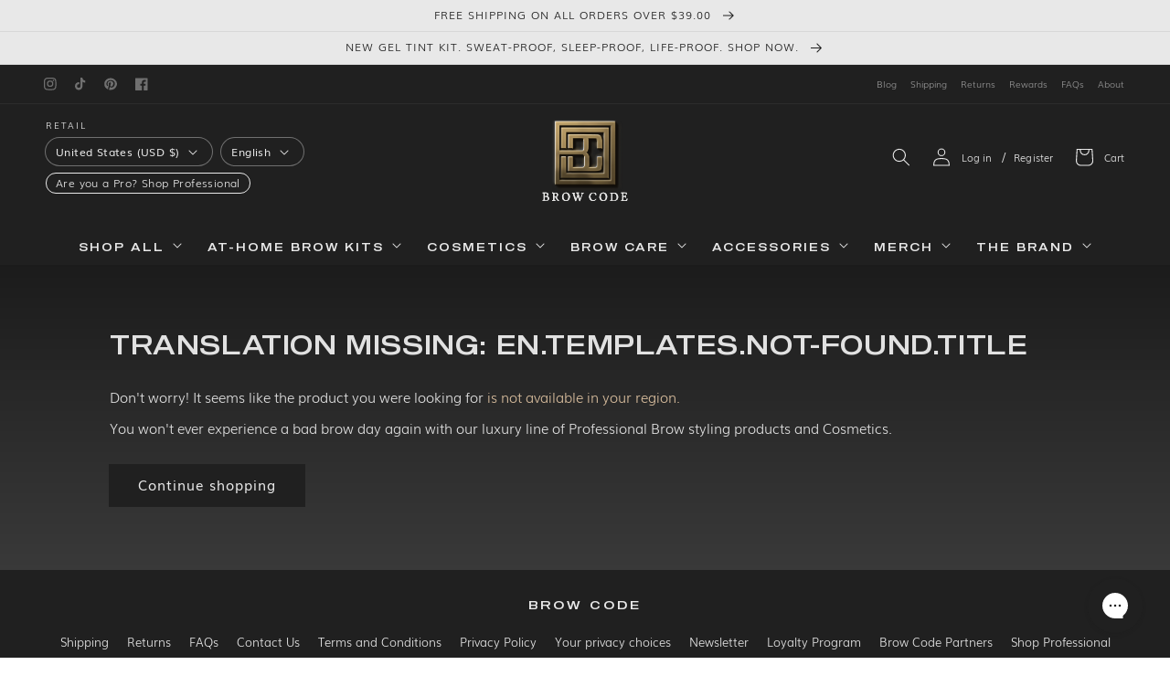

--- FILE ---
content_type: text/html; charset=utf-8
request_url: https://browcode.us/pages/not-found
body_size: 50022
content:
<!doctype html>
<html class="no-js" lang="en">
  <head>
    <meta charset="utf-8">
    <meta http-equiv="X-UA-Compatible" content="IE=edge">
    <meta name="viewport" content="width=device-width,initial-scale=1">
    <meta name="theme-color" content="">

    
      
    
    <link rel="canonical" href="https://browcode.us/pages/not-found">

    


    <link rel="icon" type="image/png" href="//browcode.us/cdn/shop/t/4/assets/favicon.png?v=181066158713550597781747960773">
    <link rel="preconnect" href="https://cdn.shopify.com" crossorigin>
    <link rel="preconnect" href="https://fonts.shopifycdn.com" crossorigin>

    

    <title>not-found
 &#124; Brow Code Retail</title>

    

    <meta property="og:site_name" content="Brow Code Retail">
<meta property="og:url" content="https://browcode.us/pages/not-found">
<meta property="og:title" content="not-found">
<meta property="og:type" content="website">
<meta property="og:description" content="Discover Brow Code – the ultimate destination for salon-quality brow cosmetics at home. Shop professional-grade lamination kits, pencils, gels &amp; more. Cruelty-free &amp; globally loved."><meta property="og:image" content="http://browcode.us/cdn/shop/files/download.png?v=1749075341">
  <meta property="og:image:secure_url" content="https://browcode.us/cdn/shop/files/download.png?v=1749075341">
  <meta property="og:image:width" content="251">
  <meta property="og:image:height" content="198"><meta name="twitter:card" content="summary_large_image">
<meta name="twitter:title" content="not-found">
<meta name="twitter:description" content="Discover Brow Code – the ultimate destination for salon-quality brow cosmetics at home. Shop professional-grade lamination kits, pencils, gels &amp; more. Cruelty-free &amp; globally loved.">


    <script src="//browcode.us/cdn/shop/t/4/assets/global.js?v=151555163874879266011747960774" defer="defer"></script>
    <script>window.performance && window.performance.mark && window.performance.mark('shopify.content_for_header.start');</script><meta name="google-site-verification" content="Ootzq1m8euGoCjEWQ5z9IYZLp-NvVfKucdSln4S4n2c">
<meta id="shopify-digital-wallet" name="shopify-digital-wallet" content="/93588554045/digital_wallets/dialog">
<meta name="shopify-checkout-api-token" content="b35a332437e7c1a20ccf9c144a3b84aa">
<meta id="in-context-paypal-metadata" data-shop-id="93588554045" data-venmo-supported="false" data-environment="production" data-locale="en_US" data-paypal-v4="true" data-currency="USD">
<link rel="alternate" hreflang="x-default" href="https://browcode.co/en-eu/pages/not-found">
<link rel="alternate" hreflang="en" href="https://browcode.co/en-eu/pages/not-found">
<link rel="alternate" hreflang="fr" href="https://browcode.co/fr-eu/pages/not-found">
<link rel="alternate" hreflang="de" href="https://browcode.co/de-eu/pages/not-found">
<link rel="alternate" hreflang="es" href="https://browcode.co/es-eu/pages/not-found">
<link rel="alternate" hreflang="it" href="https://browcode.co/it-eu/pages/not-found">
<link rel="alternate" hreflang="nl" href="https://browcode.co/nl-eu/pages/not-found">
<link rel="alternate" hreflang="en-GB" href="https://browcode.co/en-gb/pages/not-found">
<link rel="alternate" hreflang="en-AE" href="https://browcode.co/en-meast/pages/not-found">
<link rel="alternate" hreflang="ar-AE" href="https://browcode.co/ar-meast/pages/not-found">
<link rel="alternate" hreflang="en-IL" href="https://browcode.co/en-meast/pages/not-found">
<link rel="alternate" hreflang="ar-IL" href="https://browcode.co/ar-meast/pages/not-found">
<link rel="alternate" hreflang="en-BH" href="https://browcode.co/en-meast/pages/not-found">
<link rel="alternate" hreflang="ar-BH" href="https://browcode.co/ar-meast/pages/not-found">
<link rel="alternate" hreflang="en-IQ" href="https://browcode.co/en-meast/pages/not-found">
<link rel="alternate" hreflang="ar-IQ" href="https://browcode.co/ar-meast/pages/not-found">
<link rel="alternate" hreflang="en-JO" href="https://browcode.co/en-meast/pages/not-found">
<link rel="alternate" hreflang="ar-JO" href="https://browcode.co/ar-meast/pages/not-found">
<link rel="alternate" hreflang="en-KW" href="https://browcode.co/en-meast/pages/not-found">
<link rel="alternate" hreflang="ar-KW" href="https://browcode.co/ar-meast/pages/not-found">
<link rel="alternate" hreflang="en-LB" href="https://browcode.co/en-meast/pages/not-found">
<link rel="alternate" hreflang="ar-LB" href="https://browcode.co/ar-meast/pages/not-found">
<link rel="alternate" hreflang="en-OM" href="https://browcode.co/en-meast/pages/not-found">
<link rel="alternate" hreflang="ar-OM" href="https://browcode.co/ar-meast/pages/not-found">
<link rel="alternate" hreflang="en-QA" href="https://browcode.co/en-meast/pages/not-found">
<link rel="alternate" hreflang="ar-QA" href="https://browcode.co/ar-meast/pages/not-found">
<link rel="alternate" hreflang="en-SA" href="https://browcode.co/en-meast/pages/not-found">
<link rel="alternate" hreflang="ar-SA" href="https://browcode.co/ar-meast/pages/not-found">
<link rel="alternate" hreflang="en-YE" href="https://browcode.co/en-meast/pages/not-found">
<link rel="alternate" hreflang="ar-YE" href="https://browcode.co/ar-meast/pages/not-found">
<link rel="alternate" hreflang="en-US" href="https://browcode.us/pages/not-found">
<link rel="alternate" hreflang="es-US" href="https://browcode.us/es/pages/not-found">
<link rel="alternate" hreflang="en-CA" href="https://browcode-ca.com/pages/not-found">
<link rel="alternate" hreflang="fr-CA" href="https://browcode-ca.com/fr/pages/not-found">
<link rel="alternate" hreflang="en-AF" href="https://browcode.co/pages/not-found">
<link rel="alternate" hreflang="en-AG" href="https://browcode.co/pages/not-found">
<link rel="alternate" hreflang="en-AI" href="https://browcode.co/pages/not-found">
<link rel="alternate" hreflang="en-AM" href="https://browcode.co/pages/not-found">
<link rel="alternate" hreflang="en-AO" href="https://browcode.co/pages/not-found">
<link rel="alternate" hreflang="en-AR" href="https://browcode.co/pages/not-found">
<link rel="alternate" hreflang="en-AU" href="https://browcode.co/pages/not-found">
<link rel="alternate" hreflang="en-AW" href="https://browcode.co/pages/not-found">
<link rel="alternate" hreflang="en-AZ" href="https://browcode.co/pages/not-found">
<link rel="alternate" hreflang="en-BB" href="https://browcode.co/pages/not-found">
<link rel="alternate" hreflang="en-BD" href="https://browcode.co/pages/not-found">
<link rel="alternate" hreflang="en-BF" href="https://browcode.co/pages/not-found">
<link rel="alternate" hreflang="en-BI" href="https://browcode.co/pages/not-found">
<link rel="alternate" hreflang="en-BJ" href="https://browcode.co/pages/not-found">
<link rel="alternate" hreflang="en-BL" href="https://browcode.co/pages/not-found">
<link rel="alternate" hreflang="en-BM" href="https://browcode.co/pages/not-found">
<link rel="alternate" hreflang="en-BN" href="https://browcode.co/pages/not-found">
<link rel="alternate" hreflang="en-BO" href="https://browcode.co/pages/not-found">
<link rel="alternate" hreflang="en-BR" href="https://browcode.co/pages/not-found">
<link rel="alternate" hreflang="en-BS" href="https://browcode.co/pages/not-found">
<link rel="alternate" hreflang="en-BT" href="https://browcode.co/pages/not-found">
<link rel="alternate" hreflang="en-BW" href="https://browcode.co/pages/not-found">
<link rel="alternate" hreflang="en-BZ" href="https://browcode.co/pages/not-found">
<link rel="alternate" hreflang="en-CD" href="https://browcode.co/pages/not-found">
<link rel="alternate" hreflang="en-CF" href="https://browcode.co/pages/not-found">
<link rel="alternate" hreflang="en-CG" href="https://browcode.co/pages/not-found">
<link rel="alternate" hreflang="en-CI" href="https://browcode.co/pages/not-found">
<link rel="alternate" hreflang="en-CK" href="https://browcode.co/pages/not-found">
<link rel="alternate" hreflang="en-CL" href="https://browcode.co/pages/not-found">
<link rel="alternate" hreflang="en-CM" href="https://browcode.co/pages/not-found">
<link rel="alternate" hreflang="en-CN" href="https://browcode.co/pages/not-found">
<link rel="alternate" hreflang="en-CO" href="https://browcode.co/pages/not-found">
<link rel="alternate" hreflang="en-CR" href="https://browcode.co/pages/not-found">
<link rel="alternate" hreflang="en-CV" href="https://browcode.co/pages/not-found">
<link rel="alternate" hreflang="en-CW" href="https://browcode.co/pages/not-found">
<link rel="alternate" hreflang="en-DJ" href="https://browcode.co/pages/not-found">
<link rel="alternate" hreflang="en-DM" href="https://browcode.co/pages/not-found">
<link rel="alternate" hreflang="en-DO" href="https://browcode.co/pages/not-found">
<link rel="alternate" hreflang="en-DZ" href="https://browcode.co/pages/not-found">
<link rel="alternate" hreflang="en-EC" href="https://browcode.co/pages/not-found">
<link rel="alternate" hreflang="en-EG" href="https://browcode.co/pages/not-found">
<link rel="alternate" hreflang="en-EH" href="https://browcode.co/pages/not-found">
<link rel="alternate" hreflang="en-ER" href="https://browcode.co/pages/not-found">
<link rel="alternate" hreflang="en-ET" href="https://browcode.co/pages/not-found">
<link rel="alternate" hreflang="en-FJ" href="https://browcode.co/pages/not-found">
<link rel="alternate" hreflang="en-FK" href="https://browcode.co/pages/not-found">
<link rel="alternate" hreflang="en-GA" href="https://browcode.co/pages/not-found">
<link rel="alternate" hreflang="en-GD" href="https://browcode.co/pages/not-found">
<link rel="alternate" hreflang="en-GE" href="https://browcode.co/pages/not-found">
<link rel="alternate" hreflang="en-GF" href="https://browcode.co/pages/not-found">
<link rel="alternate" hreflang="en-GH" href="https://browcode.co/pages/not-found">
<link rel="alternate" hreflang="en-GL" href="https://browcode.co/pages/not-found">
<link rel="alternate" hreflang="en-GM" href="https://browcode.co/pages/not-found">
<link rel="alternate" hreflang="en-GN" href="https://browcode.co/pages/not-found">
<link rel="alternate" hreflang="en-GP" href="https://browcode.co/pages/not-found">
<link rel="alternate" hreflang="en-GQ" href="https://browcode.co/pages/not-found">
<link rel="alternate" hreflang="en-GT" href="https://browcode.co/pages/not-found">
<link rel="alternate" hreflang="en-GW" href="https://browcode.co/pages/not-found">
<link rel="alternate" hreflang="en-GY" href="https://browcode.co/pages/not-found">
<link rel="alternate" hreflang="en-HK" href="https://browcode.co/pages/not-found">
<link rel="alternate" hreflang="en-HN" href="https://browcode.co/pages/not-found">
<link rel="alternate" hreflang="en-HT" href="https://browcode.co/pages/not-found">
<link rel="alternate" hreflang="en-ID" href="https://browcode.co/pages/not-found">
<link rel="alternate" hreflang="en-IN" href="https://browcode.co/pages/not-found">
<link rel="alternate" hreflang="en-JM" href="https://browcode.co/pages/not-found">
<link rel="alternate" hreflang="en-JP" href="https://browcode.co/pages/not-found">
<link rel="alternate" hreflang="en-KE" href="https://browcode.co/pages/not-found">
<link rel="alternate" hreflang="en-KG" href="https://browcode.co/pages/not-found">
<link rel="alternate" hreflang="en-KH" href="https://browcode.co/pages/not-found">
<link rel="alternate" hreflang="en-KI" href="https://browcode.co/pages/not-found">
<link rel="alternate" hreflang="en-KM" href="https://browcode.co/pages/not-found">
<link rel="alternate" hreflang="en-KN" href="https://browcode.co/pages/not-found">
<link rel="alternate" hreflang="en-KR" href="https://browcode.co/pages/not-found">
<link rel="alternate" hreflang="en-KY" href="https://browcode.co/pages/not-found">
<link rel="alternate" hreflang="en-KZ" href="https://browcode.co/pages/not-found">
<link rel="alternate" hreflang="en-LA" href="https://browcode.co/pages/not-found">
<link rel="alternate" hreflang="en-LC" href="https://browcode.co/pages/not-found">
<link rel="alternate" hreflang="en-LK" href="https://browcode.co/pages/not-found">
<link rel="alternate" hreflang="en-LR" href="https://browcode.co/pages/not-found">
<link rel="alternate" hreflang="en-LS" href="https://browcode.co/pages/not-found">
<link rel="alternate" hreflang="en-LY" href="https://browcode.co/pages/not-found">
<link rel="alternate" hreflang="en-MA" href="https://browcode.co/pages/not-found">
<link rel="alternate" hreflang="en-MF" href="https://browcode.co/pages/not-found">
<link rel="alternate" hreflang="en-MG" href="https://browcode.co/pages/not-found">
<link rel="alternate" hreflang="en-ML" href="https://browcode.co/pages/not-found">
<link rel="alternate" hreflang="en-MM" href="https://browcode.co/pages/not-found">
<link rel="alternate" hreflang="en-MN" href="https://browcode.co/pages/not-found">
<link rel="alternate" hreflang="en-MO" href="https://browcode.co/pages/not-found">
<link rel="alternate" hreflang="en-MQ" href="https://browcode.co/pages/not-found">
<link rel="alternate" hreflang="en-MR" href="https://browcode.co/pages/not-found">
<link rel="alternate" hreflang="en-MS" href="https://browcode.co/pages/not-found">
<link rel="alternate" hreflang="en-MU" href="https://browcode.co/pages/not-found">
<link rel="alternate" hreflang="en-MV" href="https://browcode.co/pages/not-found">
<link rel="alternate" hreflang="en-MW" href="https://browcode.co/pages/not-found">
<link rel="alternate" hreflang="en-MX" href="https://browcode.co/pages/not-found">
<link rel="alternate" hreflang="en-MY" href="https://browcode.co/pages/not-found">
<link rel="alternate" hreflang="en-MZ" href="https://browcode.co/pages/not-found">
<link rel="alternate" hreflang="en-NA" href="https://browcode.co/pages/not-found">
<link rel="alternate" hreflang="en-NC" href="https://browcode.co/pages/not-found">
<link rel="alternate" hreflang="en-NE" href="https://browcode.co/pages/not-found">
<link rel="alternate" hreflang="en-NF" href="https://browcode.co/pages/not-found">
<link rel="alternate" hreflang="en-NG" href="https://browcode.co/pages/not-found">
<link rel="alternate" hreflang="en-NI" href="https://browcode.co/pages/not-found">
<link rel="alternate" hreflang="en-NP" href="https://browcode.co/pages/not-found">
<link rel="alternate" hreflang="en-NR" href="https://browcode.co/pages/not-found">
<link rel="alternate" hreflang="en-NU" href="https://browcode.co/pages/not-found">
<link rel="alternate" hreflang="en-NZ" href="https://browcode.co/pages/not-found">
<link rel="alternate" hreflang="en-PA" href="https://browcode.co/pages/not-found">
<link rel="alternate" hreflang="en-PE" href="https://browcode.co/pages/not-found">
<link rel="alternate" hreflang="en-PF" href="https://browcode.co/pages/not-found">
<link rel="alternate" hreflang="en-PG" href="https://browcode.co/pages/not-found">
<link rel="alternate" hreflang="en-PH" href="https://browcode.co/pages/not-found">
<link rel="alternate" hreflang="en-PK" href="https://browcode.co/pages/not-found">
<link rel="alternate" hreflang="en-PM" href="https://browcode.co/pages/not-found">
<link rel="alternate" hreflang="en-PN" href="https://browcode.co/pages/not-found">
<link rel="alternate" hreflang="en-PY" href="https://browcode.co/pages/not-found">
<link rel="alternate" hreflang="en-RE" href="https://browcode.co/pages/not-found">
<link rel="alternate" hreflang="en-RW" href="https://browcode.co/pages/not-found">
<link rel="alternate" hreflang="en-SB" href="https://browcode.co/pages/not-found">
<link rel="alternate" hreflang="en-SC" href="https://browcode.co/pages/not-found">
<link rel="alternate" hreflang="en-SD" href="https://browcode.co/pages/not-found">
<link rel="alternate" hreflang="en-SG" href="https://browcode.co/pages/not-found">
<link rel="alternate" hreflang="en-SH" href="https://browcode.co/pages/not-found">
<link rel="alternate" hreflang="en-SL" href="https://browcode.co/pages/not-found">
<link rel="alternate" hreflang="en-SN" href="https://browcode.co/pages/not-found">
<link rel="alternate" hreflang="en-SO" href="https://browcode.co/pages/not-found">
<link rel="alternate" hreflang="en-SR" href="https://browcode.co/pages/not-found">
<link rel="alternate" hreflang="en-SS" href="https://browcode.co/pages/not-found">
<link rel="alternate" hreflang="en-ST" href="https://browcode.co/pages/not-found">
<link rel="alternate" hreflang="en-SV" href="https://browcode.co/pages/not-found">
<link rel="alternate" hreflang="en-SZ" href="https://browcode.co/pages/not-found">
<link rel="alternate" hreflang="en-TC" href="https://browcode.co/pages/not-found">
<link rel="alternate" hreflang="en-TD" href="https://browcode.co/pages/not-found">
<link rel="alternate" hreflang="en-TG" href="https://browcode.co/pages/not-found">
<link rel="alternate" hreflang="en-TH" href="https://browcode.co/pages/not-found">
<link rel="alternate" hreflang="en-TJ" href="https://browcode.co/pages/not-found">
<link rel="alternate" hreflang="en-TK" href="https://browcode.co/pages/not-found">
<link rel="alternate" hreflang="en-TL" href="https://browcode.co/pages/not-found">
<link rel="alternate" hreflang="en-TM" href="https://browcode.co/pages/not-found">
<link rel="alternate" hreflang="en-TN" href="https://browcode.co/pages/not-found">
<link rel="alternate" hreflang="en-TO" href="https://browcode.co/pages/not-found">
<link rel="alternate" hreflang="en-TT" href="https://browcode.co/pages/not-found">
<link rel="alternate" hreflang="en-TV" href="https://browcode.co/pages/not-found">
<link rel="alternate" hreflang="en-TW" href="https://browcode.co/pages/not-found">
<link rel="alternate" hreflang="en-TZ" href="https://browcode.co/pages/not-found">
<link rel="alternate" hreflang="en-UG" href="https://browcode.co/pages/not-found">
<link rel="alternate" hreflang="en-UY" href="https://browcode.co/pages/not-found">
<link rel="alternate" hreflang="en-UZ" href="https://browcode.co/pages/not-found">
<link rel="alternate" hreflang="en-VC" href="https://browcode.co/pages/not-found">
<link rel="alternate" hreflang="en-VE" href="https://browcode.co/pages/not-found">
<link rel="alternate" hreflang="en-VG" href="https://browcode.co/pages/not-found">
<link rel="alternate" hreflang="en-VN" href="https://browcode.co/pages/not-found">
<link rel="alternate" hreflang="en-VU" href="https://browcode.co/pages/not-found">
<link rel="alternate" hreflang="en-WF" href="https://browcode.co/pages/not-found">
<link rel="alternate" hreflang="en-WS" href="https://browcode.co/pages/not-found">
<link rel="alternate" hreflang="en-YT" href="https://browcode.co/pages/not-found">
<link rel="alternate" hreflang="en-ZA" href="https://browcode.co/pages/not-found">
<link rel="alternate" hreflang="en-ZM" href="https://browcode.co/pages/not-found">
<link rel="alternate" hreflang="en-ZW" href="https://browcode.co/pages/not-found">
<script async="async" src="/checkouts/internal/preloads.js?locale=en-US"></script>
<link rel="preconnect" href="https://shop.app" crossorigin="anonymous">
<script async="async" src="https://shop.app/checkouts/internal/preloads.js?locale=en-US&shop_id=93588554045" crossorigin="anonymous"></script>
<script id="apple-pay-shop-capabilities" type="application/json">{"shopId":93588554045,"countryCode":"EE","currencyCode":"USD","merchantCapabilities":["supports3DS"],"merchantId":"gid:\/\/shopify\/Shop\/93588554045","merchantName":"Brow Code Retail","requiredBillingContactFields":["postalAddress","email","phone"],"requiredShippingContactFields":["postalAddress","email","phone"],"shippingType":"shipping","supportedNetworks":["visa","masterCard","amex"],"total":{"type":"pending","label":"Brow Code Retail","amount":"1.00"},"shopifyPaymentsEnabled":true,"supportsSubscriptions":true}</script>
<script id="shopify-features" type="application/json">{"accessToken":"b35a332437e7c1a20ccf9c144a3b84aa","betas":["rich-media-storefront-analytics"],"domain":"browcode.us","predictiveSearch":true,"shopId":93588554045,"locale":"en"}</script>
<script>var Shopify = Shopify || {};
Shopify.shop = "brow-code-retail.myshopify.com";
Shopify.locale = "en";
Shopify.currency = {"active":"USD","rate":"1.16877"};
Shopify.country = "US";
Shopify.theme = {"name":"Theme-Retail\/deploy","id":178186780989,"schema_name":"Dawn","schema_version":"2.4.0","theme_store_id":null,"role":"main"};
Shopify.theme.handle = "null";
Shopify.theme.style = {"id":null,"handle":null};
Shopify.cdnHost = "browcode.us/cdn";
Shopify.routes = Shopify.routes || {};
Shopify.routes.root = "/";</script>
<script type="module">!function(o){(o.Shopify=o.Shopify||{}).modules=!0}(window);</script>
<script>!function(o){function n(){var o=[];function n(){o.push(Array.prototype.slice.apply(arguments))}return n.q=o,n}var t=o.Shopify=o.Shopify||{};t.loadFeatures=n(),t.autoloadFeatures=n()}(window);</script>
<script>
  window.ShopifyPay = window.ShopifyPay || {};
  window.ShopifyPay.apiHost = "shop.app\/pay";
  window.ShopifyPay.redirectState = null;
</script>
<script id="shop-js-analytics" type="application/json">{"pageType":"page"}</script>
<script defer="defer" async type="module" src="//browcode.us/cdn/shopifycloud/shop-js/modules/v2/client.init-shop-cart-sync_BT-GjEfc.en.esm.js"></script>
<script defer="defer" async type="module" src="//browcode.us/cdn/shopifycloud/shop-js/modules/v2/chunk.common_D58fp_Oc.esm.js"></script>
<script defer="defer" async type="module" src="//browcode.us/cdn/shopifycloud/shop-js/modules/v2/chunk.modal_xMitdFEc.esm.js"></script>
<script type="module">
  await import("//browcode.us/cdn/shopifycloud/shop-js/modules/v2/client.init-shop-cart-sync_BT-GjEfc.en.esm.js");
await import("//browcode.us/cdn/shopifycloud/shop-js/modules/v2/chunk.common_D58fp_Oc.esm.js");
await import("//browcode.us/cdn/shopifycloud/shop-js/modules/v2/chunk.modal_xMitdFEc.esm.js");

  window.Shopify.SignInWithShop?.initShopCartSync?.({"fedCMEnabled":true,"windoidEnabled":true});

</script>
<script>
  window.Shopify = window.Shopify || {};
  if (!window.Shopify.featureAssets) window.Shopify.featureAssets = {};
  window.Shopify.featureAssets['shop-js'] = {"shop-cart-sync":["modules/v2/client.shop-cart-sync_DZOKe7Ll.en.esm.js","modules/v2/chunk.common_D58fp_Oc.esm.js","modules/v2/chunk.modal_xMitdFEc.esm.js"],"init-fed-cm":["modules/v2/client.init-fed-cm_B6oLuCjv.en.esm.js","modules/v2/chunk.common_D58fp_Oc.esm.js","modules/v2/chunk.modal_xMitdFEc.esm.js"],"shop-cash-offers":["modules/v2/client.shop-cash-offers_D2sdYoxE.en.esm.js","modules/v2/chunk.common_D58fp_Oc.esm.js","modules/v2/chunk.modal_xMitdFEc.esm.js"],"shop-login-button":["modules/v2/client.shop-login-button_QeVjl5Y3.en.esm.js","modules/v2/chunk.common_D58fp_Oc.esm.js","modules/v2/chunk.modal_xMitdFEc.esm.js"],"pay-button":["modules/v2/client.pay-button_DXTOsIq6.en.esm.js","modules/v2/chunk.common_D58fp_Oc.esm.js","modules/v2/chunk.modal_xMitdFEc.esm.js"],"shop-button":["modules/v2/client.shop-button_DQZHx9pm.en.esm.js","modules/v2/chunk.common_D58fp_Oc.esm.js","modules/v2/chunk.modal_xMitdFEc.esm.js"],"avatar":["modules/v2/client.avatar_BTnouDA3.en.esm.js"],"init-windoid":["modules/v2/client.init-windoid_CR1B-cfM.en.esm.js","modules/v2/chunk.common_D58fp_Oc.esm.js","modules/v2/chunk.modal_xMitdFEc.esm.js"],"init-shop-for-new-customer-accounts":["modules/v2/client.init-shop-for-new-customer-accounts_C_vY_xzh.en.esm.js","modules/v2/client.shop-login-button_QeVjl5Y3.en.esm.js","modules/v2/chunk.common_D58fp_Oc.esm.js","modules/v2/chunk.modal_xMitdFEc.esm.js"],"init-shop-email-lookup-coordinator":["modules/v2/client.init-shop-email-lookup-coordinator_BI7n9ZSv.en.esm.js","modules/v2/chunk.common_D58fp_Oc.esm.js","modules/v2/chunk.modal_xMitdFEc.esm.js"],"init-shop-cart-sync":["modules/v2/client.init-shop-cart-sync_BT-GjEfc.en.esm.js","modules/v2/chunk.common_D58fp_Oc.esm.js","modules/v2/chunk.modal_xMitdFEc.esm.js"],"shop-toast-manager":["modules/v2/client.shop-toast-manager_DiYdP3xc.en.esm.js","modules/v2/chunk.common_D58fp_Oc.esm.js","modules/v2/chunk.modal_xMitdFEc.esm.js"],"init-customer-accounts":["modules/v2/client.init-customer-accounts_D9ZNqS-Q.en.esm.js","modules/v2/client.shop-login-button_QeVjl5Y3.en.esm.js","modules/v2/chunk.common_D58fp_Oc.esm.js","modules/v2/chunk.modal_xMitdFEc.esm.js"],"init-customer-accounts-sign-up":["modules/v2/client.init-customer-accounts-sign-up_iGw4briv.en.esm.js","modules/v2/client.shop-login-button_QeVjl5Y3.en.esm.js","modules/v2/chunk.common_D58fp_Oc.esm.js","modules/v2/chunk.modal_xMitdFEc.esm.js"],"shop-follow-button":["modules/v2/client.shop-follow-button_CqMgW2wH.en.esm.js","modules/v2/chunk.common_D58fp_Oc.esm.js","modules/v2/chunk.modal_xMitdFEc.esm.js"],"checkout-modal":["modules/v2/client.checkout-modal_xHeaAweL.en.esm.js","modules/v2/chunk.common_D58fp_Oc.esm.js","modules/v2/chunk.modal_xMitdFEc.esm.js"],"shop-login":["modules/v2/client.shop-login_D91U-Q7h.en.esm.js","modules/v2/chunk.common_D58fp_Oc.esm.js","modules/v2/chunk.modal_xMitdFEc.esm.js"],"lead-capture":["modules/v2/client.lead-capture_BJmE1dJe.en.esm.js","modules/v2/chunk.common_D58fp_Oc.esm.js","modules/v2/chunk.modal_xMitdFEc.esm.js"],"payment-terms":["modules/v2/client.payment-terms_Ci9AEqFq.en.esm.js","modules/v2/chunk.common_D58fp_Oc.esm.js","modules/v2/chunk.modal_xMitdFEc.esm.js"]};
</script>
<script>(function() {
  var isLoaded = false;
  function asyncLoad() {
    if (isLoaded) return;
    isLoaded = true;
    var urls = ["https:\/\/cdn.nfcube.com\/instafeed-c22bab2a5cad145bedf21b50e5ee1070.js?shop=brow-code-retail.myshopify.com","https:\/\/dr4qe3ddw9y32.cloudfront.net\/awin-shopify-integration-code.js?aid=39606\u0026v=shopifyApp_5.2.3\u0026ts=1760664752276\u0026shop=brow-code-retail.myshopify.com"];
    for (var i = 0; i < urls.length; i++) {
      var s = document.createElement('script');
      s.type = 'text/javascript';
      s.async = true;
      s.src = urls[i];
      var x = document.getElementsByTagName('script')[0];
      x.parentNode.insertBefore(s, x);
    }
  };
  if(window.attachEvent) {
    window.attachEvent('onload', asyncLoad);
  } else {
    window.addEventListener('load', asyncLoad, false);
  }
})();</script>
<script id="__st">var __st={"a":93588554045,"offset":36000,"reqid":"a9e13258-8481-4215-8f1b-1f373adb6a68-1769032211","pageurl":"browcode.us\/pages\/not-found","s":"pages-153485181245","u":"a76d2dd78abe","p":"page","rtyp":"page","rid":153485181245};</script>
<script>window.ShopifyPaypalV4VisibilityTracking = true;</script>
<script id="captcha-bootstrap">!function(){'use strict';const t='contact',e='account',n='new_comment',o=[[t,t],['blogs',n],['comments',n],[t,'customer']],c=[[e,'customer_login'],[e,'guest_login'],[e,'recover_customer_password'],[e,'create_customer']],r=t=>t.map((([t,e])=>`form[action*='/${t}']:not([data-nocaptcha='true']) input[name='form_type'][value='${e}']`)).join(','),a=t=>()=>t?[...document.querySelectorAll(t)].map((t=>t.form)):[];function s(){const t=[...o],e=r(t);return a(e)}const i='password',u='form_key',d=['recaptcha-v3-token','g-recaptcha-response','h-captcha-response',i],f=()=>{try{return window.sessionStorage}catch{return}},m='__shopify_v',_=t=>t.elements[u];function p(t,e,n=!1){try{const o=window.sessionStorage,c=JSON.parse(o.getItem(e)),{data:r}=function(t){const{data:e,action:n}=t;return t[m]||n?{data:e,action:n}:{data:t,action:n}}(c);for(const[e,n]of Object.entries(r))t.elements[e]&&(t.elements[e].value=n);n&&o.removeItem(e)}catch(o){console.error('form repopulation failed',{error:o})}}const l='form_type',E='cptcha';function T(t){t.dataset[E]=!0}const w=window,h=w.document,L='Shopify',v='ce_forms',y='captcha';let A=!1;((t,e)=>{const n=(g='f06e6c50-85a8-45c8-87d0-21a2b65856fe',I='https://cdn.shopify.com/shopifycloud/storefront-forms-hcaptcha/ce_storefront_forms_captcha_hcaptcha.v1.5.2.iife.js',D={infoText:'Protected by hCaptcha',privacyText:'Privacy',termsText:'Terms'},(t,e,n)=>{const o=w[L][v],c=o.bindForm;if(c)return c(t,g,e,D).then(n);var r;o.q.push([[t,g,e,D],n]),r=I,A||(h.body.append(Object.assign(h.createElement('script'),{id:'captcha-provider',async:!0,src:r})),A=!0)});var g,I,D;w[L]=w[L]||{},w[L][v]=w[L][v]||{},w[L][v].q=[],w[L][y]=w[L][y]||{},w[L][y].protect=function(t,e){n(t,void 0,e),T(t)},Object.freeze(w[L][y]),function(t,e,n,w,h,L){const[v,y,A,g]=function(t,e,n){const i=e?o:[],u=t?c:[],d=[...i,...u],f=r(d),m=r(i),_=r(d.filter((([t,e])=>n.includes(e))));return[a(f),a(m),a(_),s()]}(w,h,L),I=t=>{const e=t.target;return e instanceof HTMLFormElement?e:e&&e.form},D=t=>v().includes(t);t.addEventListener('submit',(t=>{const e=I(t);if(!e)return;const n=D(e)&&!e.dataset.hcaptchaBound&&!e.dataset.recaptchaBound,o=_(e),c=g().includes(e)&&(!o||!o.value);(n||c)&&t.preventDefault(),c&&!n&&(function(t){try{if(!f())return;!function(t){const e=f();if(!e)return;const n=_(t);if(!n)return;const o=n.value;o&&e.removeItem(o)}(t);const e=Array.from(Array(32),(()=>Math.random().toString(36)[2])).join('');!function(t,e){_(t)||t.append(Object.assign(document.createElement('input'),{type:'hidden',name:u})),t.elements[u].value=e}(t,e),function(t,e){const n=f();if(!n)return;const o=[...t.querySelectorAll(`input[type='${i}']`)].map((({name:t})=>t)),c=[...d,...o],r={};for(const[a,s]of new FormData(t).entries())c.includes(a)||(r[a]=s);n.setItem(e,JSON.stringify({[m]:1,action:t.action,data:r}))}(t,e)}catch(e){console.error('failed to persist form',e)}}(e),e.submit())}));const S=(t,e)=>{t&&!t.dataset[E]&&(n(t,e.some((e=>e===t))),T(t))};for(const o of['focusin','change'])t.addEventListener(o,(t=>{const e=I(t);D(e)&&S(e,y())}));const B=e.get('form_key'),M=e.get(l),P=B&&M;t.addEventListener('DOMContentLoaded',(()=>{const t=y();if(P)for(const e of t)e.elements[l].value===M&&p(e,B);[...new Set([...A(),...v().filter((t=>'true'===t.dataset.shopifyCaptcha))])].forEach((e=>S(e,t)))}))}(h,new URLSearchParams(w.location.search),n,t,e,['guest_login'])})(!0,!0)}();</script>
<script integrity="sha256-4kQ18oKyAcykRKYeNunJcIwy7WH5gtpwJnB7kiuLZ1E=" data-source-attribution="shopify.loadfeatures" defer="defer" src="//browcode.us/cdn/shopifycloud/storefront/assets/storefront/load_feature-a0a9edcb.js" crossorigin="anonymous"></script>
<script crossorigin="anonymous" defer="defer" src="//browcode.us/cdn/shopifycloud/storefront/assets/shopify_pay/storefront-65b4c6d7.js?v=20250812"></script>
<script data-source-attribution="shopify.dynamic_checkout.dynamic.init">var Shopify=Shopify||{};Shopify.PaymentButton=Shopify.PaymentButton||{isStorefrontPortableWallets:!0,init:function(){window.Shopify.PaymentButton.init=function(){};var t=document.createElement("script");t.src="https://browcode.us/cdn/shopifycloud/portable-wallets/latest/portable-wallets.en.js",t.type="module",document.head.appendChild(t)}};
</script>
<script data-source-attribution="shopify.dynamic_checkout.buyer_consent">
  function portableWalletsHideBuyerConsent(e){var t=document.getElementById("shopify-buyer-consent"),n=document.getElementById("shopify-subscription-policy-button");t&&n&&(t.classList.add("hidden"),t.setAttribute("aria-hidden","true"),n.removeEventListener("click",e))}function portableWalletsShowBuyerConsent(e){var t=document.getElementById("shopify-buyer-consent"),n=document.getElementById("shopify-subscription-policy-button");t&&n&&(t.classList.remove("hidden"),t.removeAttribute("aria-hidden"),n.addEventListener("click",e))}window.Shopify?.PaymentButton&&(window.Shopify.PaymentButton.hideBuyerConsent=portableWalletsHideBuyerConsent,window.Shopify.PaymentButton.showBuyerConsent=portableWalletsShowBuyerConsent);
</script>
<script data-source-attribution="shopify.dynamic_checkout.cart.bootstrap">document.addEventListener("DOMContentLoaded",(function(){function t(){return document.querySelector("shopify-accelerated-checkout-cart, shopify-accelerated-checkout")}if(t())Shopify.PaymentButton.init();else{new MutationObserver((function(e,n){t()&&(Shopify.PaymentButton.init(),n.disconnect())})).observe(document.body,{childList:!0,subtree:!0})}}));
</script>
<script id='scb4127' type='text/javascript' async='' src='https://browcode.us/cdn/shopifycloud/privacy-banner/storefront-banner.js'></script><link id="shopify-accelerated-checkout-styles" rel="stylesheet" media="screen" href="https://browcode.us/cdn/shopifycloud/portable-wallets/latest/accelerated-checkout-backwards-compat.css" crossorigin="anonymous">
<style id="shopify-accelerated-checkout-cart">
        #shopify-buyer-consent {
  margin-top: 1em;
  display: inline-block;
  width: 100%;
}

#shopify-buyer-consent.hidden {
  display: none;
}

#shopify-subscription-policy-button {
  background: none;
  border: none;
  padding: 0;
  text-decoration: underline;
  font-size: inherit;
  cursor: pointer;
}

#shopify-subscription-policy-button::before {
  box-shadow: none;
}

      </style>
<script id="sections-script" data-sections="header,footer" defer="defer" src="//browcode.us/cdn/shop/t/4/compiled_assets/scripts.js?v=3139"></script>
<script>window.performance && window.performance.mark && window.performance.mark('shopify.content_for_header.end');</script>
<style data-shopify>
      
      
      
      
      @font-face {
  font-family: Figtree;
  font-weight: 400;
  font-style: normal;
  font-display: swap;
  src: url("//browcode.us/cdn/fonts/figtree/figtree_n4.3c0838aba1701047e60be6a99a1b0a40ce9b8419.woff2") format("woff2"),
       url("//browcode.us/cdn/fonts/figtree/figtree_n4.c0575d1db21fc3821f17fd6617d3dee552312137.woff") format("woff");
}


      :root {
        --font-body-family: "system_ui", -apple-system, 'Segoe UI', Roboto, 'Helvetica Neue', 'Noto Sans', 'Liberation Sans', Arial, sans-serif, 'Apple Color Emoji', 'Segoe UI Emoji', 'Segoe UI Symbol', 'Noto Color Emoji';
        --font-body-style: normal;
        --font-body-weight: 400;
        --font-body-scale: 1;

        --font-heading-family: Figtree, sans-serif;
        --font-heading-style: normal;
        --font-heading-weight: 400;
        --font-heading-scale: 1;

        --color-gold-ltr: 237, 223, 154;
        --color-gold-lt: 222, 190, 107;
        --color-gold-m: 195, 163, 85;
        --color-gold-dk: 168, 135, 64;
        --color-gold-dkr: 142, 108, 45;
        --color-gold-pantone: 184, 160, 88;
        --color-transparent: 255, 255, 255, 0;

        --color-black: 3, 3, 3;
        --color-gray-lt: 200, 200, 200;
        --color-gray-m: 120, 120, 120;
        --color-gray-dk: 60, 60, 60;
        --color-white: 255, 255, 255;
        --color-off-white: 248, 248, 248;
        --color-beige: 249, 245, 245;
        --color-beige-dk: 229, 213, 195;
        --color-dark-blue: 17, 44, 160;

        --color-rebrand-white: 244, 243, 239;
        --color-rebrand-ivory: 244, 243, 239;
        --color-rebrand-cool-beige: 223, 220, 211;
        --color-rebrand-cool-greige: 198, 197, 189;
        --color-rebrand-platinum: 232, 232, 232;
        --color-rebrand-cement: 163, 158, 152;
        --color-rebrand-stone: 82, 79, 76;
        --color-rebrand-charcoal: 52, 52, 52;
        --color-rebrand-core: 32, 32, 32;
        --color-rebrand-black: 0, 0, 0;

        --color-success: 120, 150, 30;
        --color-error: 160, 25, 25;

        --color-base-text: 3, 3, 3;
        --color-base-background-1: 255, 255, 255;
        --color-base-background-2: 255, 255, 255;
        --color-base-solid-button-labels: 3, 3, 3;
        --color-base-outline-button-labels: 3, 3, 3;
        --color-base-accent-1: var(--color-rebrand-platinum);
        --color-base-accent-2: var(--color-rebrand-platinum);
        --payment-terms-background-color: 3, 3, 3;

        --page-width: 160rem;
        --page-width-margin: 2rem;
      }

      *,
      *::before,
      *::after {
        box-sizing: inherit;
      }

      html {
        box-sizing: border-box;
        font-size: calc(var(--font-body-scale) * 62.5%);
        height: 100%;
        min-height: -webkit-fill-available;
      }
    </style>

    <link href="//browcode.us/cdn/shop/t/4/assets/base.css?v=137769142811676001571747960772" rel="stylesheet" type="text/css" media="all" />
<link href="//browcode.us/cdn/fonts/figtree/figtree_n4.3c0838aba1701047e60be6a99a1b0a40ce9b8419.woff2" as="font" type="font/woff2" crossorigin="crossorigin" rel="preload">
<link
        rel="stylesheet"
        href="//browcode.us/cdn/shop/t/4/assets/component-predictive-search.css?v=24854148809392643981747960775"
        media="print"
        onload="this.media='all'"
      ><!--<link href="https://d3hw6dc1ow8pp2.cloudfront.net/styles/main.min.css" rel="stylesheet" type="text/css">
<style type="text/css">
.okeReviews .okeReviews-reviewsWidget-header-controls-writeReview {
        display: inline-block;
    }
    .okeReviews .okeReviews-reviewsWidget.is-okeReviews-empty {
        display: block;
    }
</style>
<script type="application/json" id="oke-reviews-settings">
{"analyticsSettings":{"isWidgetOnScreenTrackingEnabled":false,"provider":"none"},"disableInitialReviewsFetchOnProducts":false,"localeAndVariant":{"code":"en"},"omitMicrodata":true,"subscriberId":"679ca904-69d0-4a1c-b5b1-50539e78d8f7","starRatingColor":"#FFCF2A","recorderPlus":true,"recorderQandaPlus":true}
</script>

        
-->

    <script>
      document.documentElement.className = document.documentElement.className.replace('no-js', 'js');
    </script><!-- BEGIN app block: shopify://apps/okendo/blocks/theme-settings/bb689e69-ea70-4661-8fb7-ad24a2e23c29 --><!-- BEGIN app snippet: header-metafields -->










    <style data-oke-reviews-version="0.81.8" type="text/css" data-href="https://d3hw6dc1ow8pp2.cloudfront.net/reviews-widget-plus/css/okendo-reviews-styles.9d163ae1.css"></style><style data-oke-reviews-version="0.81.8" type="text/css" data-href="https://d3hw6dc1ow8pp2.cloudfront.net/reviews-widget-plus/css/modules/okendo-star-rating.4cb378a8.css"></style><style data-oke-reviews-version="0.81.8" type="text/css" data-href="https://d3hw6dc1ow8pp2.cloudfront.net/reviews-widget-plus/css/modules/okendo-reviews-keywords.0942444f.css"></style><style data-oke-reviews-version="0.81.8" type="text/css" data-href="https://d3hw6dc1ow8pp2.cloudfront.net/reviews-widget-plus/css/modules/okendo-reviews-summary.a0c9d7d6.css"></style><style type="text/css">.okeReviews[data-oke-container],div.okeReviews{font-size:14px;font-size:var(--oke-text-regular);font-weight:400;font-family:var(--oke-text-fontFamily);line-height:1.6}.okeReviews[data-oke-container] *,.okeReviews[data-oke-container] :after,.okeReviews[data-oke-container] :before,div.okeReviews *,div.okeReviews :after,div.okeReviews :before{box-sizing:border-box}.okeReviews[data-oke-container] h1,.okeReviews[data-oke-container] h2,.okeReviews[data-oke-container] h3,.okeReviews[data-oke-container] h4,.okeReviews[data-oke-container] h5,.okeReviews[data-oke-container] h6,div.okeReviews h1,div.okeReviews h2,div.okeReviews h3,div.okeReviews h4,div.okeReviews h5,div.okeReviews h6{font-size:1em;font-weight:400;line-height:1.4;margin:0}.okeReviews[data-oke-container] ul,div.okeReviews ul{padding:0;margin:0}.okeReviews[data-oke-container] li,div.okeReviews li{list-style-type:none;padding:0}.okeReviews[data-oke-container] p,div.okeReviews p{line-height:1.8;margin:0 0 4px}.okeReviews[data-oke-container] p:last-child,div.okeReviews p:last-child{margin-bottom:0}.okeReviews[data-oke-container] a,div.okeReviews a{text-decoration:none;color:inherit}.okeReviews[data-oke-container] button,div.okeReviews button{border-radius:0;border:0;box-shadow:none;margin:0;width:auto;min-width:auto;padding:0;background-color:transparent;min-height:auto}.okeReviews[data-oke-container] button,.okeReviews[data-oke-container] input,.okeReviews[data-oke-container] select,.okeReviews[data-oke-container] textarea,div.okeReviews button,div.okeReviews input,div.okeReviews select,div.okeReviews textarea{font-family:inherit;font-size:1em}.okeReviews[data-oke-container] label,.okeReviews[data-oke-container] select,div.okeReviews label,div.okeReviews select{display:inline}.okeReviews[data-oke-container] select,div.okeReviews select{width:auto}.okeReviews[data-oke-container] article,.okeReviews[data-oke-container] aside,div.okeReviews article,div.okeReviews aside{margin:0}.okeReviews[data-oke-container] table,div.okeReviews table{background:transparent;border:0;border-collapse:collapse;border-spacing:0;font-family:inherit;font-size:1em;table-layout:auto}.okeReviews[data-oke-container] table td,.okeReviews[data-oke-container] table th,.okeReviews[data-oke-container] table tr,div.okeReviews table td,div.okeReviews table th,div.okeReviews table tr{border:0;font-family:inherit;font-size:1em}.okeReviews[data-oke-container] table td,.okeReviews[data-oke-container] table th,div.okeReviews table td,div.okeReviews table th{background:transparent;font-weight:400;letter-spacing:normal;padding:0;text-align:left;text-transform:none;vertical-align:middle}.okeReviews[data-oke-container] table tr:hover td,.okeReviews[data-oke-container] table tr:hover th,div.okeReviews table tr:hover td,div.okeReviews table tr:hover th{background:transparent}.okeReviews[data-oke-container] fieldset,div.okeReviews fieldset{border:0;padding:0;margin:0;min-width:0}.okeReviews[data-oke-container] img,.okeReviews[data-oke-container] svg,div.okeReviews img,div.okeReviews svg{max-width:none}.okeReviews[data-oke-container] div:empty,div.okeReviews div:empty{display:block}.okeReviews[data-oke-container] .oke-icon:before,div.okeReviews .oke-icon:before{font-family:oke-widget-icons!important;font-style:normal;font-weight:400;font-variant:normal;text-transform:none;line-height:1;-webkit-font-smoothing:antialiased;-moz-osx-font-smoothing:grayscale;color:inherit}.okeReviews[data-oke-container] .oke-icon--select-arrow:before,div.okeReviews .oke-icon--select-arrow:before{content:""}.okeReviews[data-oke-container] .oke-icon--loading:before,div.okeReviews .oke-icon--loading:before{content:""}.okeReviews[data-oke-container] .oke-icon--pencil:before,div.okeReviews .oke-icon--pencil:before{content:""}.okeReviews[data-oke-container] .oke-icon--filter:before,div.okeReviews .oke-icon--filter:before{content:""}.okeReviews[data-oke-container] .oke-icon--play:before,div.okeReviews .oke-icon--play:before{content:""}.okeReviews[data-oke-container] .oke-icon--tick-circle:before,div.okeReviews .oke-icon--tick-circle:before{content:""}.okeReviews[data-oke-container] .oke-icon--chevron-left:before,div.okeReviews .oke-icon--chevron-left:before{content:""}.okeReviews[data-oke-container] .oke-icon--chevron-right:before,div.okeReviews .oke-icon--chevron-right:before{content:""}.okeReviews[data-oke-container] .oke-icon--thumbs-down:before,div.okeReviews .oke-icon--thumbs-down:before{content:""}.okeReviews[data-oke-container] .oke-icon--thumbs-up:before,div.okeReviews .oke-icon--thumbs-up:before{content:""}.okeReviews[data-oke-container] .oke-icon--close:before,div.okeReviews .oke-icon--close:before{content:""}.okeReviews[data-oke-container] .oke-icon--chevron-up:before,div.okeReviews .oke-icon--chevron-up:before{content:""}.okeReviews[data-oke-container] .oke-icon--chevron-down:before,div.okeReviews .oke-icon--chevron-down:before{content:""}.okeReviews[data-oke-container] .oke-icon--star:before,div.okeReviews .oke-icon--star:before{content:""}.okeReviews[data-oke-container] .oke-icon--magnifying-glass:before,div.okeReviews .oke-icon--magnifying-glass:before{content:""}@font-face{font-family:oke-widget-icons;src:url(https://d3hw6dc1ow8pp2.cloudfront.net/reviews-widget-plus/fonts/oke-widget-icons.ttf) format("truetype"),url(https://d3hw6dc1ow8pp2.cloudfront.net/reviews-widget-plus/fonts/oke-widget-icons.woff) format("woff"),url(https://d3hw6dc1ow8pp2.cloudfront.net/reviews-widget-plus/img/oke-widget-icons.bc0d6b0a.svg) format("svg");font-weight:400;font-style:normal;font-display:block}.okeReviews[data-oke-container] .oke-button,div.okeReviews .oke-button{display:inline-block;border-style:solid;border-color:var(--oke-button-borderColor);border-width:var(--oke-button-borderWidth);background-color:var(--oke-button-backgroundColor);line-height:1;padding:12px 24px;margin:0;border-radius:var(--oke-button-borderRadius);color:var(--oke-button-textColor);text-align:center;position:relative;font-weight:var(--oke-button-fontWeight);font-size:var(--oke-button-fontSize);font-family:var(--oke-button-fontFamily);outline:0}.okeReviews[data-oke-container] .oke-button-text,.okeReviews[data-oke-container] .oke-button .oke-icon,div.okeReviews .oke-button-text,div.okeReviews .oke-button .oke-icon{line-height:1}.okeReviews[data-oke-container] .oke-button.oke-is-loading,div.okeReviews .oke-button.oke-is-loading{position:relative}.okeReviews[data-oke-container] .oke-button.oke-is-loading:before,div.okeReviews .oke-button.oke-is-loading:before{font-family:oke-widget-icons!important;font-style:normal;font-weight:400;font-variant:normal;text-transform:none;line-height:1;-webkit-font-smoothing:antialiased;-moz-osx-font-smoothing:grayscale;content:"";color:undefined;font-size:12px;display:inline-block;animation:oke-spin 1s linear infinite;position:absolute;width:12px;height:12px;top:0;left:0;bottom:0;right:0;margin:auto}.okeReviews[data-oke-container] .oke-button.oke-is-loading>*,div.okeReviews .oke-button.oke-is-loading>*{opacity:0}.okeReviews[data-oke-container] .oke-button.oke-is-active,div.okeReviews .oke-button.oke-is-active{background-color:var(--oke-button-backgroundColorActive);color:var(--oke-button-textColorActive);border-color:var(--oke-button-borderColorActive)}.okeReviews[data-oke-container] .oke-button:not(.oke-is-loading),div.okeReviews .oke-button:not(.oke-is-loading){cursor:pointer}.okeReviews[data-oke-container] .oke-button:not(.oke-is-loading):not(.oke-is-active):hover,div.okeReviews .oke-button:not(.oke-is-loading):not(.oke-is-active):hover{background-color:var(--oke-button-backgroundColorHover);color:var(--oke-button-textColorHover);border-color:var(--oke-button-borderColorHover);box-shadow:0 0 0 2px var(--oke-button-backgroundColorHover)}.okeReviews[data-oke-container] .oke-button:not(.oke-is-loading):not(.oke-is-active):active,.okeReviews[data-oke-container] .oke-button:not(.oke-is-loading):not(.oke-is-active):hover:active,div.okeReviews .oke-button:not(.oke-is-loading):not(.oke-is-active):active,div.okeReviews .oke-button:not(.oke-is-loading):not(.oke-is-active):hover:active{background-color:var(--oke-button-backgroundColorActive);color:var(--oke-button-textColorActive);border-color:var(--oke-button-borderColorActive)}.okeReviews[data-oke-container] .oke-title,div.okeReviews .oke-title{font-weight:var(--oke-title-fontWeight);font-size:var(--oke-title-fontSize);font-family:var(--oke-title-fontFamily)}.okeReviews[data-oke-container] .oke-bodyText,div.okeReviews .oke-bodyText{font-weight:var(--oke-bodyText-fontWeight);font-size:var(--oke-bodyText-fontSize);font-family:var(--oke-bodyText-fontFamily)}.okeReviews[data-oke-container] .oke-linkButton,div.okeReviews .oke-linkButton{cursor:pointer;font-weight:700;pointer-events:auto;text-decoration:underline}.okeReviews[data-oke-container] .oke-linkButton:hover,div.okeReviews .oke-linkButton:hover{text-decoration:none}.okeReviews[data-oke-container] .oke-readMore,div.okeReviews .oke-readMore{cursor:pointer;color:inherit;text-decoration:underline}.okeReviews[data-oke-container] .oke-select,div.okeReviews .oke-select{cursor:pointer;background-repeat:no-repeat;background-position-x:100%;background-position-y:50%;border:none;padding:0 24px 0 12px;-moz-appearance:none;appearance:none;color:inherit;-webkit-appearance:none;background-color:transparent;background-image:url("data:image/svg+xml;charset=utf-8,%3Csvg fill='currentColor' xmlns='http://www.w3.org/2000/svg' viewBox='0 0 24 24'%3E%3Cpath d='M7 10l5 5 5-5z'/%3E%3Cpath d='M0 0h24v24H0z' fill='none'/%3E%3C/svg%3E");outline-offset:4px}.okeReviews[data-oke-container] .oke-select:disabled,div.okeReviews .oke-select:disabled{background-color:transparent;background-image:url("data:image/svg+xml;charset=utf-8,%3Csvg fill='%239a9db1' xmlns='http://www.w3.org/2000/svg' viewBox='0 0 24 24'%3E%3Cpath d='M7 10l5 5 5-5z'/%3E%3Cpath d='M0 0h24v24H0z' fill='none'/%3E%3C/svg%3E")}.okeReviews[data-oke-container] .oke-loader,div.okeReviews .oke-loader{position:relative}.okeReviews[data-oke-container] .oke-loader:before,div.okeReviews .oke-loader:before{font-family:oke-widget-icons!important;font-style:normal;font-weight:400;font-variant:normal;text-transform:none;line-height:1;-webkit-font-smoothing:antialiased;-moz-osx-font-smoothing:grayscale;content:"";color:var(--oke-text-secondaryColor);font-size:12px;display:inline-block;animation:oke-spin 1s linear infinite;position:absolute;width:12px;height:12px;top:0;left:0;bottom:0;right:0;margin:auto}.okeReviews[data-oke-container] .oke-a11yText,div.okeReviews .oke-a11yText{border:0;clip:rect(0 0 0 0);height:1px;margin:-1px;overflow:hidden;padding:0;position:absolute;width:1px}.okeReviews[data-oke-container] .oke-hidden,div.okeReviews .oke-hidden{display:none}.okeReviews[data-oke-container] .oke-modal,div.okeReviews .oke-modal{bottom:0;left:0;overflow:auto;position:fixed;right:0;top:0;z-index:2147483647;max-height:100%;background-color:rgba(0,0,0,.5);padding:40px 0 32px}@media only screen and (min-width:1024px){.okeReviews[data-oke-container] .oke-modal,div.okeReviews .oke-modal{display:flex;align-items:center;padding:48px 0}}.okeReviews[data-oke-container] .oke-modal ::-moz-selection,div.okeReviews .oke-modal ::-moz-selection{background-color:rgba(39,45,69,.2)}.okeReviews[data-oke-container] .oke-modal ::selection,div.okeReviews .oke-modal ::selection{background-color:rgba(39,45,69,.2)}.okeReviews[data-oke-container] .oke-modal,.okeReviews[data-oke-container] .oke-modal p,div.okeReviews .oke-modal,div.okeReviews .oke-modal p{color:#272d45}.okeReviews[data-oke-container] .oke-modal-content,div.okeReviews .oke-modal-content{background-color:#fff;margin:auto;position:relative;will-change:transform,opacity;width:calc(100% - 64px)}@media only screen and (min-width:1024px){.okeReviews[data-oke-container] .oke-modal-content,div.okeReviews .oke-modal-content{max-width:1000px}}.okeReviews[data-oke-container] .oke-modal-close,div.okeReviews .oke-modal-close{cursor:pointer;position:absolute;width:32px;height:32px;top:-32px;padding:4px;right:-4px;line-height:1}.okeReviews[data-oke-container] .oke-modal-close:before,div.okeReviews .oke-modal-close:before{font-family:oke-widget-icons!important;font-style:normal;font-weight:400;font-variant:normal;text-transform:none;line-height:1;-webkit-font-smoothing:antialiased;-moz-osx-font-smoothing:grayscale;content:"";color:#fff;font-size:24px;display:inline-block;width:24px;height:24px}.okeReviews[data-oke-container] .oke-modal-overlay,div.okeReviews .oke-modal-overlay{background-color:rgba(43,46,56,.9)}@media only screen and (min-width:1024px){.okeReviews[data-oke-container] .oke-modal--large .oke-modal-content,div.okeReviews .oke-modal--large .oke-modal-content{max-width:1200px}}.okeReviews[data-oke-container] .oke-modal .oke-helpful,.okeReviews[data-oke-container] .oke-modal .oke-helpful-vote-button,.okeReviews[data-oke-container] .oke-modal .oke-reviewContent-date,div.okeReviews .oke-modal .oke-helpful,div.okeReviews .oke-modal .oke-helpful-vote-button,div.okeReviews .oke-modal .oke-reviewContent-date{color:#676986}.oke-modal .okeReviews[data-oke-container].oke-w,.oke-modal div.okeReviews.oke-w{color:#272d45}.okeReviews[data-oke-container] .oke-tag,div.okeReviews .oke-tag{align-items:center;color:#272d45;display:flex;font-size:var(--oke-text-small);font-weight:600;text-align:left;position:relative;z-index:2;background-color:#f4f4f6;padding:4px 6px;border:none;border-radius:4px;gap:6px;line-height:1}.okeReviews[data-oke-container] .oke-tag svg,div.okeReviews .oke-tag svg{fill:currentColor;height:1rem}.okeReviews[data-oke-container] .hooper,div.okeReviews .hooper{height:auto}.okeReviews--left{text-align:left}.okeReviews--right{text-align:right}.okeReviews--center{text-align:center}.okeReviews :not([tabindex="-1"]):focus-visible{outline:5px auto highlight;outline:5px auto -webkit-focus-ring-color}.is-oke-modalOpen{overflow:hidden!important}img.oke-is-error{background-color:var(--oke-shadingColor);background-size:cover;background-position:50% 50%;box-shadow:inset 0 0 0 1px var(--oke-border-color)}@keyframes oke-spin{0%{transform:rotate(0deg)}to{transform:rotate(1turn)}}@keyframes oke-fade-in{0%{opacity:0}to{opacity:1}}
.oke-stars{line-height:1;position:relative;display:inline-block}.oke-stars-background svg{overflow:visible}.oke-stars-foreground{overflow:hidden;position:absolute;top:0;left:0}.oke-sr{display:inline-block;padding-top:var(--oke-starRating-spaceAbove);padding-bottom:var(--oke-starRating-spaceBelow)}.oke-sr .oke-is-clickable{cursor:pointer}.oke-sr--hidden{display:none}.oke-sr-count,.oke-sr-rating,.oke-sr-stars{display:inline-block;vertical-align:middle}.oke-sr-stars{line-height:1;margin-right:8px}.oke-sr-rating{display:none}.oke-sr-count--brackets:before{content:"("}.oke-sr-count--brackets:after{content:")"}
.oke-rk{display:block}.okeReviews[data-oke-container] .oke-reviewsKeywords-heading,div.okeReviews .oke-reviewsKeywords-heading{font-weight:700;margin-bottom:8px}.okeReviews[data-oke-container] .oke-reviewsKeywords-heading-skeleton,div.okeReviews .oke-reviewsKeywords-heading-skeleton{height:calc(var(--oke-button-fontSize) + 4px);width:150px}.okeReviews[data-oke-container] .oke-reviewsKeywords-list,div.okeReviews .oke-reviewsKeywords-list{display:inline-flex;align-items:center;flex-wrap:wrap;gap:4px}.okeReviews[data-oke-container] .oke-reviewsKeywords-list-category,div.okeReviews .oke-reviewsKeywords-list-category{background-color:var(--oke-filter-backgroundColor);color:var(--oke-filter-textColor);border:1px solid var(--oke-filter-borderColor);border-radius:var(--oke-filter-borderRadius);padding:6px 16px;transition:background-color .1s ease-out,border-color .1s ease-out;white-space:nowrap}.okeReviews[data-oke-container] .oke-reviewsKeywords-list-category.oke-is-clickable,div.okeReviews .oke-reviewsKeywords-list-category.oke-is-clickable{cursor:pointer}.okeReviews[data-oke-container] .oke-reviewsKeywords-list-category.oke-is-active,div.okeReviews .oke-reviewsKeywords-list-category.oke-is-active{background-color:var(--oke-filter-backgroundColorActive);color:var(--oke-filter-textColorActive);border-color:var(--oke-filter-borderColorActive)}.okeReviews[data-oke-container] .oke-reviewsKeywords .oke-translateButton,div.okeReviews .oke-reviewsKeywords .oke-translateButton{margin-top:12px}
.oke-rs{display:block}.oke-rs .oke-reviewsSummary.oke-is-preRender .oke-reviewsSummary-summary{-webkit-mask:linear-gradient(180deg,#000 0,#000 40%,transparent 95%,transparent 0) 100% 50%/100% 100% repeat-x;mask:linear-gradient(180deg,#000 0,#000 40%,transparent 95%,transparent 0) 100% 50%/100% 100% repeat-x;max-height:150px}.okeReviews[data-oke-container] .oke-reviewsSummary .oke-tooltip,div.okeReviews .oke-reviewsSummary .oke-tooltip{display:inline-block;font-weight:400}.okeReviews[data-oke-container] .oke-reviewsSummary .oke-tooltip-trigger,div.okeReviews .oke-reviewsSummary .oke-tooltip-trigger{height:15px;width:15px;overflow:hidden;transform:translateY(-10%)}.okeReviews[data-oke-container] .oke-reviewsSummary-heading,div.okeReviews .oke-reviewsSummary-heading{align-items:center;-moz-column-gap:4px;column-gap:4px;display:inline-flex;font-weight:700;margin-bottom:8px}.okeReviews[data-oke-container] .oke-reviewsSummary-heading-skeleton,div.okeReviews .oke-reviewsSummary-heading-skeleton{height:calc(var(--oke-button-fontSize) + 4px);width:150px}.okeReviews[data-oke-container] .oke-reviewsSummary-icon,div.okeReviews .oke-reviewsSummary-icon{fill:currentColor;font-size:14px}.okeReviews[data-oke-container] .oke-reviewsSummary-icon svg,div.okeReviews .oke-reviewsSummary-icon svg{vertical-align:baseline}.okeReviews[data-oke-container] .oke-reviewsSummary-summary.oke-is-truncated,div.okeReviews .oke-reviewsSummary-summary.oke-is-truncated{display:-webkit-box;-webkit-box-orient:vertical;overflow:hidden;text-overflow:ellipsis}</style>

    <script type="application/json" id="oke-reviews-settings">{"subscriberId":"679ca904-69d0-4a1c-b5b1-50539e78d8f7","analyticsSettings":{"isWidgetOnScreenTrackingEnabled":false,"provider":"none"},"localeAndVariant":{"code":"en"},"widgetSettings":{"global":{"dateSettings":{"format":{"type":"relative"}},"hideOkendoBranding":true,"reviewTranslationsMode":"off","showIncentiveIndicator":false,"searchEnginePaginationEnabled":false,"stars":{"backgroundColor":"#E5E5E5","foregroundColor":"#202020","interspace":4,"shape":{"type":"default"},"showBorder":false},"font":{"fontType":"custom","fontFamily":"Sequel"}},"homepageCarousel":{"slidesPerPage":{"large":3,"medium":2},"totalSlides":12,"scrollBehaviour":"slide","style":{"showDates":true,"border":{"color":"#E5E5EB","width":{"value":1,"unit":"px"}},"bodyFont":{"hasCustomFontSettings":false},"headingFont":{"hasCustomFontSettings":false},"arrows":{"color":"#676986","size":{"value":24,"unit":"px"},"enabled":true},"avatar":{"backgroundColor":"#E5E5EB","placeholderTextColor":"#2C3E50","size":{"value":48,"unit":"px"},"enabled":true},"media":{"size":{"value":80,"unit":"px"},"imageGap":{"value":4,"unit":"px"},"enabled":true},"stars":{"height":{"value":18,"unit":"px"}},"productImageSize":{"value":48,"unit":"px"},"layout":{"name":"default","reviewDetailsPosition":"below","showProductName":false,"showAttributeBars":false,"showProductDetails":"only-when-grouped"},"highlightColor":"#0E7A82","spaceAbove":{"value":20,"unit":"px"},"text":{"primaryColor":"#2C3E50","fontSizeRegular":{"value":14,"unit":"px"},"fontSizeSmall":{"value":12,"unit":"px"},"secondaryColor":"#676986"},"spaceBelow":{"value":20,"unit":"px"}},"defaultSort":"rating desc","autoPlay":false,"truncation":{"bodyMaxLines":4,"truncateAll":false,"enabled":true}},"mediaCarousel":{"minimumImages":1,"linkText":"Read More","autoPlay":false,"slideSize":"medium","arrowPosition":"outside"},"mediaGrid":{"gridStyleDesktop":{"layout":"default-desktop"},"gridStyleMobile":{"layout":"default-mobile"},"showMoreArrow":{"arrowColor":"#676986","enabled":true,"backgroundColor":"#f4f4f6"},"linkText":"Read More","infiniteScroll":false,"gapSize":{"value":10,"unit":"px"}},"questions":{"initialPageSize":6,"loadMorePageSize":6},"reviewsBadge":{"layout":"large","colorScheme":"dark","stars":{}},"reviewsTab":{"enabled":false},"reviewsWidget":{"tabs":{"reviews":true,"questions":false},"header":{"columnDistribution":"space-between","verticalAlignment":"top","blocks":[{"columnWidth":"one-third","modules":[{"name":"rating-average","layout":"one-line"},{"name":"rating-breakdown","backgroundColor":"#F4F4F6","shadingColor":"#9A9DB1","stretchMode":"contain"}],"textAlignment":"left"},{"columnWidth":"two-thirds","modules":[{"name":"recommended"},{"name":"media-carousel","imageGap":{"value":4,"unit":"px"},"imageHeight":{"value":120,"unit":"px"}}],"textAlignment":"left"}]},"style":{"showDates":true,"border":{"color":"#A39E98","width":{"value":1,"unit":"px"}},"bodyFont":{"fontSize":{"value":13,"unit":"px"},"fontType":"custom","fontFamily":"Muli","fontWeight":400,"hasCustomFontSettings":true},"headingFont":{"fontSize":{"value":14,"unit":"px"},"fontType":"custom","fontFamily":"Sequel","fontWeight":600,"hasCustomFontSettings":true},"filters":{"backgroundColorActive":"#A39E98","backgroundColor":"#FFFFFF","borderColor":"#A39E98","borderRadius":{"value":100,"unit":"px"},"borderColorActive":"#A39E98","textColorActive":"#FFFFFF","textColor":"#202020","searchHighlightColor":"#B2F9E9"},"avatar":{"enabled":false},"stars":{"height":{"value":18,"unit":"px"}},"shadingColor":"#F7F7F8","productImageSize":{"value":48,"unit":"px"},"button":{"backgroundColorActive":"#EFEDEB","borderColorHover":"#202020","backgroundColor":"#202020","borderColor":"#202020","backgroundColorHover":"#F4F4F6","textColorHover":"#202020","borderRadius":{"value":0,"unit":"px"},"borderWidth":{"value":0,"unit":"px"},"borderColorActive":"#EFEDEB","textColorActive":"#202020","textColor":"#FFFFFF","font":{"hasCustomFontSettings":false}},"highlightColor":"#A39E98","spaceAbove":{"value":20,"unit":"px"},"text":{"primaryColor":"#202020","fontSizeRegular":{"value":14,"unit":"px"},"fontSizeLarge":{"value":20,"unit":"px"},"fontSizeSmall":{"value":12,"unit":"px"},"secondaryColor":"#A39E98"},"spaceBelow":{"value":20,"unit":"px"},"attributeBar":{"style":"default","backgroundColor":"#D3D4DD","shadingColor":"#9A9DB1","markerColor":"#00CAAA"}},"showWhenEmpty":false,"reviews":{"list":{"layout":{"collapseReviewerDetails":false,"columnAmount":4,"name":"default","showAttributeBars":false,"borderStyle":"full","showProductVariantName":false,"showProductDetails":"only-when-grouped"},"loyalty":{"maxInitialAchievements":3},"initialPageSize":5,"replyTruncation":{"bodyMaxLines":4,"enabled":true},"media":{"layout":"featured","size":{"value":200,"unit":"px"}},"truncation":{"bodyMaxLines":4,"truncateAll":false,"enabled":true},"loadMorePageSize":5},"controls":{"filterMode":"closed","freeTextSearchEnabled":false,"writeReviewButtonEnabled":true,"defaultSort":"has_media desc"}}},"starRatings":{"showWhenEmpty":false,"clickBehavior":"scroll-to-widget","style":{"text":{"content":"review-count","style":"number-and-text","brackets":false},"spaceAbove":{"value":0,"unit":"px"},"singleStar":false,"spaceBelow":{"value":0,"unit":"px"},"height":{"value":18,"unit":"px"}}}},"features":{"attributeFiltersEnabled":true,"recorderPlusEnabled":true,"recorderQandaPlusEnabled":true,"reviewsKeywordsEnabled":true}}</script>
            <style id="oke-css-vars">:root{--oke-widget-spaceAbove:20px;--oke-widget-spaceBelow:20px;--oke-starRating-spaceAbove:0;--oke-starRating-spaceBelow:0;--oke-button-backgroundColor:#202020;--oke-button-backgroundColorHover:#f4f4f6;--oke-button-backgroundColorActive:#efedeb;--oke-button-textColor:#fff;--oke-button-textColorHover:#202020;--oke-button-textColorActive:#202020;--oke-button-borderColor:#202020;--oke-button-borderColorHover:#202020;--oke-button-borderColorActive:#efedeb;--oke-button-borderRadius:0;--oke-button-borderWidth:0;--oke-button-fontWeight:700;--oke-button-fontSize:var(--oke-text-regular,14px);--oke-button-fontFamily:inherit;--oke-border-color:#a39e98;--oke-border-width:1px;--oke-text-primaryColor:#202020;--oke-text-secondaryColor:#a39e98;--oke-text-small:12px;--oke-text-regular:14px;--oke-text-large:20px;--oke-text-fontFamily:Sequel,sans-serif;--oke-avatar-size:undefined;--oke-avatar-backgroundColor:undefined;--oke-avatar-placeholderTextColor:undefined;--oke-highlightColor:#a39e98;--oke-shadingColor:#f7f7f8;--oke-productImageSize:48px;--oke-attributeBar-shadingColor:#9a9db1;--oke-attributeBar-borderColor:undefined;--oke-attributeBar-backgroundColor:#d3d4dd;--oke-attributeBar-markerColor:#00caaa;--oke-filter-backgroundColor:#fff;--oke-filter-backgroundColorActive:#a39e98;--oke-filter-borderColor:#a39e98;--oke-filter-borderColorActive:#a39e98;--oke-filter-textColor:#202020;--oke-filter-textColorActive:#fff;--oke-filter-borderRadius:100px;--oke-filter-searchHighlightColor:#b2f9e9;--oke-mediaGrid-chevronColor:#676986;--oke-stars-foregroundColor:#202020;--oke-stars-backgroundColor:#e5e5e5;--oke-stars-borderWidth:0}.oke-w,oke-modal{--oke-title-fontWeight:600;--oke-title-fontSize:14px;--oke-title-fontFamily:Sequel,sans-serif;--oke-bodyText-fontWeight:400;--oke-bodyText-fontSize:13px;--oke-bodyText-fontFamily:Muli,sans-serif}</style>
            
            <template id="oke-reviews-body-template"><svg id="oke-star-symbols" style="display:none!important" data-oke-id="oke-star-symbols"><symbol id="oke-star-empty" style="overflow:visible;"><path id="star-default--empty" fill="var(--oke-stars-backgroundColor)" stroke="var(--oke-stars-borderColor)" stroke-width="var(--oke-stars-borderWidth)" d="M3.34 13.86c-.48.3-.76.1-.63-.44l1.08-4.56L.26 5.82c-.42-.36-.32-.7.24-.74l4.63-.37L6.92.39c.2-.52.55-.52.76 0l1.8 4.32 4.62.37c.56.05.67.37.24.74l-3.53 3.04 1.08 4.56c.13.54-.14.74-.63.44L7.3 11.43l-3.96 2.43z"/></symbol><symbol id="oke-star-filled" style="overflow:visible;"><path id="star-default--filled" fill="var(--oke-stars-foregroundColor)" stroke="var(--oke-stars-borderColor)" stroke-width="var(--oke-stars-borderWidth)" d="M3.34 13.86c-.48.3-.76.1-.63-.44l1.08-4.56L.26 5.82c-.42-.36-.32-.7.24-.74l4.63-.37L6.92.39c.2-.52.55-.52.76 0l1.8 4.32 4.62.37c.56.05.67.37.24.74l-3.53 3.04 1.08 4.56c.13.54-.14.74-.63.44L7.3 11.43l-3.96 2.43z"/></symbol></svg></template><script>document.addEventListener('readystatechange',() =>{Array.from(document.getElementById('oke-reviews-body-template')?.content.children)?.forEach(function(child){if(!Array.from(document.body.querySelectorAll('[data-oke-id='.concat(child.getAttribute('data-oke-id'),']'))).length){document.body.prepend(child)}})},{once:true});</script>













<!-- END app snippet -->

    <!-- BEGIN app snippet: okendo-reviews-json-ld -->
<!-- END app snippet -->

<!-- BEGIN app snippet: widget-plus-initialisation-script -->




    <script async id="okendo-reviews-script" src="https://d3hw6dc1ow8pp2.cloudfront.net/reviews-widget-plus/js/okendo-reviews.js"></script>

<!-- END app snippet -->


<!-- END app block --><!-- BEGIN app block: shopify://apps/klaviyo-email-marketing-sms/blocks/klaviyo-onsite-embed/2632fe16-c075-4321-a88b-50b567f42507 -->












  <script async src="https://static.klaviyo.com/onsite/js/UZvjcS/klaviyo.js?company_id=UZvjcS"></script>
  <script>!function(){if(!window.klaviyo){window._klOnsite=window._klOnsite||[];try{window.klaviyo=new Proxy({},{get:function(n,i){return"push"===i?function(){var n;(n=window._klOnsite).push.apply(n,arguments)}:function(){for(var n=arguments.length,o=new Array(n),w=0;w<n;w++)o[w]=arguments[w];var t="function"==typeof o[o.length-1]?o.pop():void 0,e=new Promise((function(n){window._klOnsite.push([i].concat(o,[function(i){t&&t(i),n(i)}]))}));return e}}})}catch(n){window.klaviyo=window.klaviyo||[],window.klaviyo.push=function(){var n;(n=window._klOnsite).push.apply(n,arguments)}}}}();</script>

  




  <script>
    window.klaviyoReviewsProductDesignMode = false
  </script>







<!-- END app block --><!-- BEGIN app block: shopify://apps/tolstoy-shoppable-video-quiz/blocks/widget-block/06fa8282-42ff-403e-b67c-1936776aed11 -->




                























<script
  type="module"
  async
  src="https://widget.gotolstoy.com/we/widget.js"
  data-shop=brow-code-retail.myshopify.com
  data-app-key=136e278c-14ee-42ef-9b78-29cba08be223
  data-should-use-cache=true
  data-cache-version=19bd429acf2
  data-product-gallery-projects="[]"
  data-collection-gallery-projects="[&quot;icedkcylydpba&quot;]"
  data-product-id=""
  data-template-name="page.not-found"
  data-ot-ignore
>
</script>
<script
  type="text/javascript"
  nomodule
  async
  src="https://widget.gotolstoy.com/widget/widget.js"
  data-shop=brow-code-retail.myshopify.com
  data-app-key=136e278c-14ee-42ef-9b78-29cba08be223
  data-should-use-cache=true
  data-cache-version=19bd429acf2
  data-product-gallery-projects="[]"
  data-collection-gallery-projects="[&quot;icedkcylydpba&quot;]"
  data-product-id=""
  data-collection-id=""
  data-template-name="page.not-found"
  data-ot-ignore
></script>
<script
  type="module"
  async
  src="https://play.gotolstoy.com/widget-v2/widget.js"
  id="tolstoy-widget-script"
  data-shop=brow-code-retail.myshopify.com
  data-app-key=136e278c-14ee-42ef-9b78-29cba08be223
  data-should-use-cache=true
  data-cache-version=19bd429acf2
  data-product-gallery-projects="[]"
  data-collection-gallery-projects="[&quot;icedkcylydpba&quot;]"
  data-product-id=""
  data-collection-id=""
  data-shop-assistant-enabled="false"
  data-search-bar-widget-enabled="false"
  data-template-name="page.not-found"
  data-customer-id=""
  data-ot-ignore
></script>
<script>
  window.tolstoyCurrencySymbol = '$';
  window.tolstoyMoneyFormat = '${{amount}}';
</script>
<script>
  window.tolstoyDebug = {
    enable: () => {
      fetch('/cart/update.js', {
        method: 'POST',
        headers: { 'Content-Type': 'application/json' },
        body: JSON.stringify({ attributes: { TolstoyDebugEnabled: 'true' } })
      })
      .then(response => response.json())
      .then(() => window.location.reload());
    },
    disable: () => {
      fetch('/cart/update.js', {
        method: 'POST',
        headers: { 'Content-Type': 'application/json' },
        body: JSON.stringify({ attributes: { TolstoyDebugEnabled: null } })
      })
      .then(response => response.json())
      .then(() => window.location.reload())
    },
    status: async () => {
      const response = await fetch('/cart.js');
      const json = await response.json();
      console.log(json.attributes);
    }
  }
</script>

<!-- END app block --><!-- BEGIN app block: shopify://apps/gorgias-live-chat-helpdesk/blocks/gorgias/a66db725-7b96-4e3f-916e-6c8e6f87aaaa -->
<script defer data-gorgias-loader-chat src="https://config.gorgias.chat/bundle-loader/shopify/brow-code-retail.myshopify.com"></script>


<script defer data-gorgias-loader-convert  src="https://content.9gtb.com/loader.js"></script>


<script defer data-gorgias-loader-mailto-replace  src="https://config.gorgias.help/api/contact-forms/replace-mailto-script.js?shopName=brow-code-retail"></script>


<!-- END app block --><!-- BEGIN app block: shopify://apps/firework-shoppable-video-ugc/blocks/firework-header/347a2e4c-f5cb-410d-8354-490d1e80558c -->
 

  <script async type="module" src='//asset.fwcdn3.com/js/module/integrations/shopify.js'></script>
  <script async type="module" src='//asset.fwcdn3.com/js/module/fwn.js?business_id=g1l42o'></script>


<script
  async
  src='//asset.fwscripts.com/js/live-helper.js'
  data-fwparam_chat_channel_id='gd6335'
></script>



<script>
  document.addEventListener('DOMContentLoaded', () => {
    setTimeout(() => {
      if (!document.querySelector('fw-live-helper')) {
        var n = document.createElement('fw-live-helper')
        document.body.appendChild(n)
      }
    }, 0)
  })

  // For when DOMContentLoaded event didn't fire on page due to lots of JS
  const intervalId = setInterval(() => {
    if (!document.querySelector('fw-live-helper')) {
      var n = document.createElement('fw-live-helper')
      document.body.appendChild(n)
    } else {
      clearInterval(intervalId)
    }
  }, 500)
</script>


<!-- END app block --><script src="https://cdn.shopify.com/extensions/019be075-83e0-7139-b8d0-dd7525863b44/honeycomb-upsell-funnels-224/assets/honeycomb-widget.js" type="text/javascript" defer="defer"></script>
<link href="https://monorail-edge.shopifysvc.com" rel="dns-prefetch">
<script>(function(){if ("sendBeacon" in navigator && "performance" in window) {try {var session_token_from_headers = performance.getEntriesByType('navigation')[0].serverTiming.find(x => x.name == '_s').description;} catch {var session_token_from_headers = undefined;}var session_cookie_matches = document.cookie.match(/_shopify_s=([^;]*)/);var session_token_from_cookie = session_cookie_matches && session_cookie_matches.length === 2 ? session_cookie_matches[1] : "";var session_token = session_token_from_headers || session_token_from_cookie || "";function handle_abandonment_event(e) {var entries = performance.getEntries().filter(function(entry) {return /monorail-edge.shopifysvc.com/.test(entry.name);});if (!window.abandonment_tracked && entries.length === 0) {window.abandonment_tracked = true;var currentMs = Date.now();var navigation_start = performance.timing.navigationStart;var payload = {shop_id: 93588554045,url: window.location.href,navigation_start,duration: currentMs - navigation_start,session_token,page_type: "page"};window.navigator.sendBeacon("https://monorail-edge.shopifysvc.com/v1/produce", JSON.stringify({schema_id: "online_store_buyer_site_abandonment/1.1",payload: payload,metadata: {event_created_at_ms: currentMs,event_sent_at_ms: currentMs}}));}}window.addEventListener('pagehide', handle_abandonment_event);}}());</script>
<script id="web-pixels-manager-setup">(function e(e,d,r,n,o){if(void 0===o&&(o={}),!Boolean(null===(a=null===(i=window.Shopify)||void 0===i?void 0:i.analytics)||void 0===a?void 0:a.replayQueue)){var i,a;window.Shopify=window.Shopify||{};var t=window.Shopify;t.analytics=t.analytics||{};var s=t.analytics;s.replayQueue=[],s.publish=function(e,d,r){return s.replayQueue.push([e,d,r]),!0};try{self.performance.mark("wpm:start")}catch(e){}var l=function(){var e={modern:/Edge?\/(1{2}[4-9]|1[2-9]\d|[2-9]\d{2}|\d{4,})\.\d+(\.\d+|)|Firefox\/(1{2}[4-9]|1[2-9]\d|[2-9]\d{2}|\d{4,})\.\d+(\.\d+|)|Chrom(ium|e)\/(9{2}|\d{3,})\.\d+(\.\d+|)|(Maci|X1{2}).+ Version\/(15\.\d+|(1[6-9]|[2-9]\d|\d{3,})\.\d+)([,.]\d+|)( \(\w+\)|)( Mobile\/\w+|) Safari\/|Chrome.+OPR\/(9{2}|\d{3,})\.\d+\.\d+|(CPU[ +]OS|iPhone[ +]OS|CPU[ +]iPhone|CPU IPhone OS|CPU iPad OS)[ +]+(15[._]\d+|(1[6-9]|[2-9]\d|\d{3,})[._]\d+)([._]\d+|)|Android:?[ /-](13[3-9]|1[4-9]\d|[2-9]\d{2}|\d{4,})(\.\d+|)(\.\d+|)|Android.+Firefox\/(13[5-9]|1[4-9]\d|[2-9]\d{2}|\d{4,})\.\d+(\.\d+|)|Android.+Chrom(ium|e)\/(13[3-9]|1[4-9]\d|[2-9]\d{2}|\d{4,})\.\d+(\.\d+|)|SamsungBrowser\/([2-9]\d|\d{3,})\.\d+/,legacy:/Edge?\/(1[6-9]|[2-9]\d|\d{3,})\.\d+(\.\d+|)|Firefox\/(5[4-9]|[6-9]\d|\d{3,})\.\d+(\.\d+|)|Chrom(ium|e)\/(5[1-9]|[6-9]\d|\d{3,})\.\d+(\.\d+|)([\d.]+$|.*Safari\/(?![\d.]+ Edge\/[\d.]+$))|(Maci|X1{2}).+ Version\/(10\.\d+|(1[1-9]|[2-9]\d|\d{3,})\.\d+)([,.]\d+|)( \(\w+\)|)( Mobile\/\w+|) Safari\/|Chrome.+OPR\/(3[89]|[4-9]\d|\d{3,})\.\d+\.\d+|(CPU[ +]OS|iPhone[ +]OS|CPU[ +]iPhone|CPU IPhone OS|CPU iPad OS)[ +]+(10[._]\d+|(1[1-9]|[2-9]\d|\d{3,})[._]\d+)([._]\d+|)|Android:?[ /-](13[3-9]|1[4-9]\d|[2-9]\d{2}|\d{4,})(\.\d+|)(\.\d+|)|Mobile Safari.+OPR\/([89]\d|\d{3,})\.\d+\.\d+|Android.+Firefox\/(13[5-9]|1[4-9]\d|[2-9]\d{2}|\d{4,})\.\d+(\.\d+|)|Android.+Chrom(ium|e)\/(13[3-9]|1[4-9]\d|[2-9]\d{2}|\d{4,})\.\d+(\.\d+|)|Android.+(UC? ?Browser|UCWEB|U3)[ /]?(15\.([5-9]|\d{2,})|(1[6-9]|[2-9]\d|\d{3,})\.\d+)\.\d+|SamsungBrowser\/(5\.\d+|([6-9]|\d{2,})\.\d+)|Android.+MQ{2}Browser\/(14(\.(9|\d{2,})|)|(1[5-9]|[2-9]\d|\d{3,})(\.\d+|))(\.\d+|)|K[Aa][Ii]OS\/(3\.\d+|([4-9]|\d{2,})\.\d+)(\.\d+|)/},d=e.modern,r=e.legacy,n=navigator.userAgent;return n.match(d)?"modern":n.match(r)?"legacy":"unknown"}(),u="modern"===l?"modern":"legacy",c=(null!=n?n:{modern:"",legacy:""})[u],f=function(e){return[e.baseUrl,"/wpm","/b",e.hashVersion,"modern"===e.buildTarget?"m":"l",".js"].join("")}({baseUrl:d,hashVersion:r,buildTarget:u}),m=function(e){var d=e.version,r=e.bundleTarget,n=e.surface,o=e.pageUrl,i=e.monorailEndpoint;return{emit:function(e){var a=e.status,t=e.errorMsg,s=(new Date).getTime(),l=JSON.stringify({metadata:{event_sent_at_ms:s},events:[{schema_id:"web_pixels_manager_load/3.1",payload:{version:d,bundle_target:r,page_url:o,status:a,surface:n,error_msg:t},metadata:{event_created_at_ms:s}}]});if(!i)return console&&console.warn&&console.warn("[Web Pixels Manager] No Monorail endpoint provided, skipping logging."),!1;try{return self.navigator.sendBeacon.bind(self.navigator)(i,l)}catch(e){}var u=new XMLHttpRequest;try{return u.open("POST",i,!0),u.setRequestHeader("Content-Type","text/plain"),u.send(l),!0}catch(e){return console&&console.warn&&console.warn("[Web Pixels Manager] Got an unhandled error while logging to Monorail."),!1}}}}({version:r,bundleTarget:l,surface:e.surface,pageUrl:self.location.href,monorailEndpoint:e.monorailEndpoint});try{o.browserTarget=l,function(e){var d=e.src,r=e.async,n=void 0===r||r,o=e.onload,i=e.onerror,a=e.sri,t=e.scriptDataAttributes,s=void 0===t?{}:t,l=document.createElement("script"),u=document.querySelector("head"),c=document.querySelector("body");if(l.async=n,l.src=d,a&&(l.integrity=a,l.crossOrigin="anonymous"),s)for(var f in s)if(Object.prototype.hasOwnProperty.call(s,f))try{l.dataset[f]=s[f]}catch(e){}if(o&&l.addEventListener("load",o),i&&l.addEventListener("error",i),u)u.appendChild(l);else{if(!c)throw new Error("Did not find a head or body element to append the script");c.appendChild(l)}}({src:f,async:!0,onload:function(){if(!function(){var e,d;return Boolean(null===(d=null===(e=window.Shopify)||void 0===e?void 0:e.analytics)||void 0===d?void 0:d.initialized)}()){var d=window.webPixelsManager.init(e)||void 0;if(d){var r=window.Shopify.analytics;r.replayQueue.forEach((function(e){var r=e[0],n=e[1],o=e[2];d.publishCustomEvent(r,n,o)})),r.replayQueue=[],r.publish=d.publishCustomEvent,r.visitor=d.visitor,r.initialized=!0}}},onerror:function(){return m.emit({status:"failed",errorMsg:"".concat(f," has failed to load")})},sri:function(e){var d=/^sha384-[A-Za-z0-9+/=]+$/;return"string"==typeof e&&d.test(e)}(c)?c:"",scriptDataAttributes:o}),m.emit({status:"loading"})}catch(e){m.emit({status:"failed",errorMsg:(null==e?void 0:e.message)||"Unknown error"})}}})({shopId: 93588554045,storefrontBaseUrl: "https://browcode.co",extensionsBaseUrl: "https://extensions.shopifycdn.com/cdn/shopifycloud/web-pixels-manager",monorailEndpoint: "https://monorail-edge.shopifysvc.com/unstable/produce_batch",surface: "storefront-renderer",enabledBetaFlags: ["2dca8a86"],webPixelsConfigList: [{"id":"2129592637","configuration":"{\"debug\":\"false\"}","eventPayloadVersion":"v1","runtimeContext":"STRICT","scriptVersion":"a9a83cf44fb282052ff936f7ab101058","type":"APP","apiClientId":4539653,"privacyPurposes":["ANALYTICS"],"dataSharingAdjustments":{"protectedCustomerApprovalScopes":["read_customer_email","read_customer_personal_data"]}},{"id":"2094760253","configuration":"{\"accountID\":\"UZvjcS\",\"webPixelConfig\":\"eyJlbmFibGVBZGRlZFRvQ2FydEV2ZW50cyI6IHRydWV9\"}","eventPayloadVersion":"v1","runtimeContext":"STRICT","scriptVersion":"524f6c1ee37bacdca7657a665bdca589","type":"APP","apiClientId":123074,"privacyPurposes":["ANALYTICS","MARKETING"],"dataSharingAdjustments":{"protectedCustomerApprovalScopes":["read_customer_address","read_customer_email","read_customer_name","read_customer_personal_data","read_customer_phone"]}},{"id":"2025259325","configuration":"{\"advertiserId\":\"39606\",\"shopDomain\":\"brow-code-retail.myshopify.com\",\"appVersion\":\"shopifyApp_5.2.3\",\"originalNetwork\":\"sas\"}","eventPayloadVersion":"v1","runtimeContext":"STRICT","scriptVersion":"1a9b197b9c069133fae8fa2fc7a957a6","type":"APP","apiClientId":2887701,"privacyPurposes":["ANALYTICS","MARKETING"],"dataSharingAdjustments":{"protectedCustomerApprovalScopes":["read_customer_personal_data"]}},{"id":"1651802429","configuration":"{\"config\":\"{\\\"google_tag_ids\\\":[\\\"G-95RKGTQ3SG\\\",\\\"GT-KVMKR59Q\\\"],\\\"target_country\\\":\\\"ZZ\\\",\\\"gtag_events\\\":[{\\\"type\\\":\\\"search\\\",\\\"action_label\\\":\\\"G-95RKGTQ3SG\\\"},{\\\"type\\\":\\\"begin_checkout\\\",\\\"action_label\\\":\\\"G-95RKGTQ3SG\\\"},{\\\"type\\\":\\\"view_item\\\",\\\"action_label\\\":[\\\"G-95RKGTQ3SG\\\",\\\"MC-P3T93H46CN\\\"]},{\\\"type\\\":\\\"purchase\\\",\\\"action_label\\\":[\\\"G-95RKGTQ3SG\\\",\\\"MC-P3T93H46CN\\\"]},{\\\"type\\\":\\\"page_view\\\",\\\"action_label\\\":[\\\"G-95RKGTQ3SG\\\",\\\"MC-P3T93H46CN\\\"]},{\\\"type\\\":\\\"add_payment_info\\\",\\\"action_label\\\":\\\"G-95RKGTQ3SG\\\"},{\\\"type\\\":\\\"add_to_cart\\\",\\\"action_label\\\":\\\"G-95RKGTQ3SG\\\"}],\\\"enable_monitoring_mode\\\":false}\"}","eventPayloadVersion":"v1","runtimeContext":"OPEN","scriptVersion":"b2a88bafab3e21179ed38636efcd8a93","type":"APP","apiClientId":1780363,"privacyPurposes":[],"dataSharingAdjustments":{"protectedCustomerApprovalScopes":["read_customer_address","read_customer_email","read_customer_name","read_customer_personal_data","read_customer_phone"]}},{"id":"1390215485","configuration":"{\"accountID\":\"1848772\"}","eventPayloadVersion":"v1","runtimeContext":"STRICT","scriptVersion":"ed3c6558f0043e768e4ded8973c679b4","type":"APP","apiClientId":4870017,"privacyPurposes":["ANALYTICS","MARKETING","SALE_OF_DATA"],"dataSharingAdjustments":{"protectedCustomerApprovalScopes":["read_customer_email","read_customer_personal_data"]}},{"id":"184779069","eventPayloadVersion":"1","runtimeContext":"LAX","scriptVersion":"1","type":"CUSTOM","privacyPurposes":[],"name":"Custom GTM - Bradley Mubenga"},{"id":"shopify-app-pixel","configuration":"{}","eventPayloadVersion":"v1","runtimeContext":"STRICT","scriptVersion":"0450","apiClientId":"shopify-pixel","type":"APP","privacyPurposes":["ANALYTICS","MARKETING"]},{"id":"shopify-custom-pixel","eventPayloadVersion":"v1","runtimeContext":"LAX","scriptVersion":"0450","apiClientId":"shopify-pixel","type":"CUSTOM","privacyPurposes":["ANALYTICS","MARKETING"]}],isMerchantRequest: false,initData: {"shop":{"name":"Brow Code Retail","paymentSettings":{"currencyCode":"EUR"},"myshopifyDomain":"brow-code-retail.myshopify.com","countryCode":"EE","storefrontUrl":"https:\/\/browcode.us"},"customer":null,"cart":null,"checkout":null,"productVariants":[],"purchasingCompany":null},},"https://browcode.us/cdn","fcfee988w5aeb613cpc8e4bc33m6693e112",{"modern":"","legacy":""},{"shopId":"93588554045","storefrontBaseUrl":"https:\/\/browcode.co","extensionBaseUrl":"https:\/\/extensions.shopifycdn.com\/cdn\/shopifycloud\/web-pixels-manager","surface":"storefront-renderer","enabledBetaFlags":"[\"2dca8a86\"]","isMerchantRequest":"false","hashVersion":"fcfee988w5aeb613cpc8e4bc33m6693e112","publish":"custom","events":"[[\"page_viewed\",{}]]"});</script><script>
  window.ShopifyAnalytics = window.ShopifyAnalytics || {};
  window.ShopifyAnalytics.meta = window.ShopifyAnalytics.meta || {};
  window.ShopifyAnalytics.meta.currency = 'USD';
  var meta = {"page":{"pageType":"page","resourceType":"page","resourceId":153485181245,"requestId":"a9e13258-8481-4215-8f1b-1f373adb6a68-1769032211"}};
  for (var attr in meta) {
    window.ShopifyAnalytics.meta[attr] = meta[attr];
  }
</script>
<script class="analytics">
  (function () {
    var customDocumentWrite = function(content) {
      var jquery = null;

      if (window.jQuery) {
        jquery = window.jQuery;
      } else if (window.Checkout && window.Checkout.$) {
        jquery = window.Checkout.$;
      }

      if (jquery) {
        jquery('body').append(content);
      }
    };

    var hasLoggedConversion = function(token) {
      if (token) {
        return document.cookie.indexOf('loggedConversion=' + token) !== -1;
      }
      return false;
    }

    var setCookieIfConversion = function(token) {
      if (token) {
        var twoMonthsFromNow = new Date(Date.now());
        twoMonthsFromNow.setMonth(twoMonthsFromNow.getMonth() + 2);

        document.cookie = 'loggedConversion=' + token + '; expires=' + twoMonthsFromNow;
      }
    }

    var trekkie = window.ShopifyAnalytics.lib = window.trekkie = window.trekkie || [];
    if (trekkie.integrations) {
      return;
    }
    trekkie.methods = [
      'identify',
      'page',
      'ready',
      'track',
      'trackForm',
      'trackLink'
    ];
    trekkie.factory = function(method) {
      return function() {
        var args = Array.prototype.slice.call(arguments);
        args.unshift(method);
        trekkie.push(args);
        return trekkie;
      };
    };
    for (var i = 0; i < trekkie.methods.length; i++) {
      var key = trekkie.methods[i];
      trekkie[key] = trekkie.factory(key);
    }
    trekkie.load = function(config) {
      trekkie.config = config || {};
      trekkie.config.initialDocumentCookie = document.cookie;
      var first = document.getElementsByTagName('script')[0];
      var script = document.createElement('script');
      script.type = 'text/javascript';
      script.onerror = function(e) {
        var scriptFallback = document.createElement('script');
        scriptFallback.type = 'text/javascript';
        scriptFallback.onerror = function(error) {
                var Monorail = {
      produce: function produce(monorailDomain, schemaId, payload) {
        var currentMs = new Date().getTime();
        var event = {
          schema_id: schemaId,
          payload: payload,
          metadata: {
            event_created_at_ms: currentMs,
            event_sent_at_ms: currentMs
          }
        };
        return Monorail.sendRequest("https://" + monorailDomain + "/v1/produce", JSON.stringify(event));
      },
      sendRequest: function sendRequest(endpointUrl, payload) {
        // Try the sendBeacon API
        if (window && window.navigator && typeof window.navigator.sendBeacon === 'function' && typeof window.Blob === 'function' && !Monorail.isIos12()) {
          var blobData = new window.Blob([payload], {
            type: 'text/plain'
          });

          if (window.navigator.sendBeacon(endpointUrl, blobData)) {
            return true;
          } // sendBeacon was not successful

        } // XHR beacon

        var xhr = new XMLHttpRequest();

        try {
          xhr.open('POST', endpointUrl);
          xhr.setRequestHeader('Content-Type', 'text/plain');
          xhr.send(payload);
        } catch (e) {
          console.log(e);
        }

        return false;
      },
      isIos12: function isIos12() {
        return window.navigator.userAgent.lastIndexOf('iPhone; CPU iPhone OS 12_') !== -1 || window.navigator.userAgent.lastIndexOf('iPad; CPU OS 12_') !== -1;
      }
    };
    Monorail.produce('monorail-edge.shopifysvc.com',
      'trekkie_storefront_load_errors/1.1',
      {shop_id: 93588554045,
      theme_id: 178186780989,
      app_name: "storefront",
      context_url: window.location.href,
      source_url: "//browcode.us/cdn/s/trekkie.storefront.cd680fe47e6c39ca5d5df5f0a32d569bc48c0f27.min.js"});

        };
        scriptFallback.async = true;
        scriptFallback.src = '//browcode.us/cdn/s/trekkie.storefront.cd680fe47e6c39ca5d5df5f0a32d569bc48c0f27.min.js';
        first.parentNode.insertBefore(scriptFallback, first);
      };
      script.async = true;
      script.src = '//browcode.us/cdn/s/trekkie.storefront.cd680fe47e6c39ca5d5df5f0a32d569bc48c0f27.min.js';
      first.parentNode.insertBefore(script, first);
    };
    trekkie.load(
      {"Trekkie":{"appName":"storefront","development":false,"defaultAttributes":{"shopId":93588554045,"isMerchantRequest":null,"themeId":178186780989,"themeCityHash":"6929019968866386704","contentLanguage":"en","currency":"USD","eventMetadataId":"d7555c56-e8f0-4560-a643-145c1c2b22ff"},"isServerSideCookieWritingEnabled":true,"monorailRegion":"shop_domain","enabledBetaFlags":["65f19447"]},"Session Attribution":{},"S2S":{"facebookCapiEnabled":false,"source":"trekkie-storefront-renderer","apiClientId":580111}}
    );

    var loaded = false;
    trekkie.ready(function() {
      if (loaded) return;
      loaded = true;

      window.ShopifyAnalytics.lib = window.trekkie;

      var originalDocumentWrite = document.write;
      document.write = customDocumentWrite;
      try { window.ShopifyAnalytics.merchantGoogleAnalytics.call(this); } catch(error) {};
      document.write = originalDocumentWrite;

      window.ShopifyAnalytics.lib.page(null,{"pageType":"page","resourceType":"page","resourceId":153485181245,"requestId":"a9e13258-8481-4215-8f1b-1f373adb6a68-1769032211","shopifyEmitted":true});

      var match = window.location.pathname.match(/checkouts\/(.+)\/(thank_you|post_purchase)/)
      var token = match? match[1]: undefined;
      if (!hasLoggedConversion(token)) {
        setCookieIfConversion(token);
        
      }
    });


        var eventsListenerScript = document.createElement('script');
        eventsListenerScript.async = true;
        eventsListenerScript.src = "//browcode.us/cdn/shopifycloud/storefront/assets/shop_events_listener-3da45d37.js";
        document.getElementsByTagName('head')[0].appendChild(eventsListenerScript);

})();</script>
<script
  defer
  src="https://browcode.us/cdn/shopifycloud/perf-kit/shopify-perf-kit-3.0.4.min.js"
  data-application="storefront-renderer"
  data-shop-id="93588554045"
  data-render-region="gcp-us-central1"
  data-page-type="page"
  data-theme-instance-id="178186780989"
  data-theme-name="Dawn"
  data-theme-version="2.4.0"
  data-monorail-region="shop_domain"
  data-resource-timing-sampling-rate="10"
  data-shs="true"
  data-shs-beacon="true"
  data-shs-export-with-fetch="true"
  data-shs-logs-sample-rate="1"
  data-shs-beacon-endpoint="https://browcode.us/api/collect"
></script>
</head>

  <body class="template--page">
    <script type="text/javascript">
  if (localStorage.getItem('logged_time') != null) {
    let spendTime = Date.now() - localStorage.getItem('logged_time');

    
    let limitedTime = 2*7*24*3600*1000;

    
    

    if (spendTime > limitedTime) {
      let status = clearCart();
      if(status) {
        setTimeout("location.reload(true);",100);
      }
    }
    localStorage.setItem('logged_time', Date.now());
  } else {
    localStorage.setItem('logged_time', Date.now());
  }

  async function clearCart() {
    const result = await fetch('/cart/clear.json', {
      method: "POST",
      headers: {
        "Accept": "application/json"
      }
    });
    return result.json();
  }
</script>


    <a class="skip-to-content-link button visually-hidden" href="#MainContent">
      Skip to content
    </a>

    <svg xmlns="http://www.w3.org/2000/svg" width="0" height="0" style="display: block;">
  <defs>
    <linearGradient id="bc-linear-gradient-gold-1">
      <stop class="color-gradient-stop-1" offset="0%" />
      <stop class="color-gradient-stop-2" offset="50%" />
      <stop class="color-gradient-stop-3" offset="100%" />
    </linearGradient>

    <radialGradient id="bc-radial-gradient-gold-1">
      <stop class="color-gradient-stop-1" offset="0%" />
      <stop class="color-gradient-stop-3" offset="100%" />
    </radialGradient>
  </defs>
</svg>


    <div id="shopify-section-announcement-bar" class="shopify-section"><div class="announcement-bar color-platinum" role="region" aria-label="Announcement" ><a href="/collections/all"
              class="announcement-bar__link link link--text focus-inset animate-arrow"
            ><p class="announcement-bar__message">
            FREE SHIPPING ON ALL ORDERS OVER $39.00
<svg viewBox="0 0 14 10" fill="none" aria-hidden="true" focusable="false" role="presentation" class="icon icon-arrow" xmlns="http://www.w3.org/2000/svg">
  <path fill-rule="evenodd" clip-rule="evenodd" d="M8.537.808a.5.5 0 01.817-.162l4 4a.5.5 0 010 .708l-4 4a.5.5 0 11-.708-.708L11.793 5.5H1a.5.5 0 010-1h10.793L8.646 1.354a.5.5 0 01-.109-.546z" fill="currentColor">
</svg>

</p></a></div><div class="announcement-bar color-platinum" role="region" aria-label="Announcement" ><a href="/products/gel-tint-kit"
              class="announcement-bar__link link link--text focus-inset animate-arrow"
            ><p class="announcement-bar__message">
            NEW GEL TINT KIT. SWEAT-PROOF, SLEEP-PROOF, LIFE-PROOF. SHOP NOW.
<svg viewBox="0 0 14 10" fill="none" aria-hidden="true" focusable="false" role="presentation" class="icon icon-arrow" xmlns="http://www.w3.org/2000/svg">
  <path fill-rule="evenodd" clip-rule="evenodd" d="M8.537.808a.5.5 0 01.817-.162l4 4a.5.5 0 010 .708l-4 4a.5.5 0 11-.708-.708L11.793 5.5H1a.5.5 0 010-1h10.793L8.646 1.354a.5.5 0 01-.109-.546z" fill="currentColor">
</svg>

</p></a></div>
</div>

    <div id="shopify-section-header" class="shopify-section"><link rel="stylesheet" href="//browcode.us/cdn/shop/t/4/assets/component-list-menu.css?v=77300797507302282921747960773" media="print" onload="this.media='all'">
<link rel="stylesheet" href="//browcode.us/cdn/shop/t/4/assets/component-search.css?v=21204659031053174791747960778" media="print" onload="this.media='all'">
<link rel="stylesheet" href="//browcode.us/cdn/shop/t/4/assets/component-menu-drawer.css?v=51638013576498601601747960775" media="print" onload="this.media='all'">
<link rel="stylesheet" href="//browcode.us/cdn/shop/t/4/assets/component-cart-notification.css?v=132184069372428568151747960773" media="print" onload="this.media='all'">
<link rel="stylesheet" href="//browcode.us/cdn/shop/t/4/assets/component-cart-items.css?v=45837119026239482931747960773" media="print" onload="this.media='all'"><link rel="stylesheet" href="//browcode.us/cdn/shop/t/4/assets/component-price.css?v=96602743436445709621747960775" media="print" onload="this.media='all'">
  <link rel="stylesheet" href="//browcode.us/cdn/shop/t/4/assets/component-loading-overlay.css?v=167310470843593579841747960774" media="print" onload="this.media='all'"><noscript><link href="//browcode.us/cdn/shop/t/4/assets/component-list-menu.css?v=77300797507302282921747960773" rel="stylesheet" type="text/css" media="all" /></noscript>
<noscript><link href="//browcode.us/cdn/shop/t/4/assets/component-search.css?v=21204659031053174791747960778" rel="stylesheet" type="text/css" media="all" /></noscript>
<noscript><link href="//browcode.us/cdn/shop/t/4/assets/component-menu-drawer.css?v=51638013576498601601747960775" rel="stylesheet" type="text/css" media="all" /></noscript>
<noscript><link href="//browcode.us/cdn/shop/t/4/assets/component-cart-notification.css?v=132184069372428568151747960773" rel="stylesheet" type="text/css" media="all" /></noscript>
<noscript><link href="//browcode.us/cdn/shop/t/4/assets/component-cart-items.css?v=45837119026239482931747960773" rel="stylesheet" type="text/css" media="all" /></noscript>

<style>
  header-drawer {
    justify-self: start;
    margin-left: -1.2rem;
  }

  @media screen and (min-width: 990px) {
    header-drawer {
      display: none;
    }
  }

  .menu-drawer-container {
    display: flex;
  }

  .list-menu {
    list-style: none;
    padding: 0;
    margin: 0;
  }

  .list-menu--inline {
    display: inline-flex;
    flex-wrap: wrap;
  }

  summary.list-menu__item {
    padding-right: 2.7rem;
  }

  summary.list-menu__item .icon-caret {
    top: calc(50% - 0.4rem);
  }

  .list-menu__item {
    display: flex;
    align-items: center;
    line-height: calc(1 + 0.3 / var(--font-body-scale));
  }

  .list-menu__item--link {
    text-decoration: none;
    padding-bottom: 1rem;
    padding-top: 1rem;
    line-height: calc(1 + 0.8 / var(--font-body-scale));
  }

  @media screen and (min-width: 750px) {
    .list-menu__item--link {
      padding-bottom: 0.5rem;
      padding-top: 0.5rem;
    }
  }
</style>

<script src="//browcode.us/cdn/shop/t/4/assets/details-disclosure.js?v=118626640824924522881747960776" defer="defer"></script>
<script src="//browcode.us/cdn/shop/t/4/assets/details-modal.js?v=4511761896672669691747960776" defer="defer"></script>
<script src="//browcode.us/cdn/shop/t/4/assets/cart-notification.js?v=136276972700795529971752638865" defer="defer"></script>

<svg xmlns="http://www.w3.org/2000/svg" width="0" height="0" style="display: block;">
  <symbol id="icon-search" viewbox="0 0 18 19" fill="none">
    <path fill-rule="evenodd" clip-rule="evenodd" d="M11.03 11.68A5.784 5.784 0 112.85 3.5a5.784 5.784 0 018.18 8.18zm.26 1.12a6.78 6.78 0 11.72-.7l5.4 5.4a.5.5 0 11-.71.7l-5.41-5.4z" fill="currentColor"/>
  </symbol>

  <symbol id="icon-close" class="icon icon-close" fill="none" viewBox="0 0 18 17">
    <path d="M.865 15.978a.5.5 0 00.707.707l7.433-7.431 7.579 7.282a.501.501 0 00.846-.37.5.5 0 00-.153-.351L9.712 8.546l7.417-7.416a.5.5 0 10-.707-.708L8.991 7.853 1.413.573a.5.5 0 10-.693.72l7.563 7.268-7.418 7.417z" fill="currentColor">
  </symbol>
</svg>

<div class="header__top-bar color-core small-hide medium-hide">
  <div class="top-bar__inner-container page-width">
    <ul class="top-bar__list-social list list-social list-unstyled" role="list"><li class="list-social__item">
          <a href="https://instagram.com/browcode/" target="_blank" rel="noopener" class="list-social__link link"><svg aria-hidden="true" focusable="false" role="presentation" class="icon icon-instagram" viewBox="0 0 18 18">
  <path fill="currentColor" d="M8.77 1.58c2.34 0 2.62.01 3.54.05.86.04 1.32.18 1.63.3.41.17.7.35 1.01.66.3.3.5.6.65 1 .12.32.27.78.3 1.64.05.92.06 1.2.06 3.54s-.01 2.62-.05 3.54a4.79 4.79 0 01-.3 1.63c-.17.41-.35.7-.66 1.01-.3.3-.6.5-1.01.66-.31.12-.77.26-1.63.3-.92.04-1.2.05-3.54.05s-2.62 0-3.55-.05a4.79 4.79 0 01-1.62-.3c-.42-.16-.7-.35-1.01-.66-.31-.3-.5-.6-.66-1a4.87 4.87 0 01-.3-1.64c-.04-.92-.05-1.2-.05-3.54s0-2.62.05-3.54c.04-.86.18-1.32.3-1.63.16-.41.35-.7.66-1.01.3-.3.6-.5 1-.65.32-.12.78-.27 1.63-.3.93-.05 1.2-.06 3.55-.06zm0-1.58C6.39 0 6.09.01 5.15.05c-.93.04-1.57.2-2.13.4-.57.23-1.06.54-1.55 1.02C1 1.96.7 2.45.46 3.02c-.22.56-.37 1.2-.4 2.13C0 6.1 0 6.4 0 8.77s.01 2.68.05 3.61c.04.94.2 1.57.4 2.13.23.58.54 1.07 1.02 1.56.49.48.98.78 1.55 1.01.56.22 1.2.37 2.13.4.94.05 1.24.06 3.62.06 2.39 0 2.68-.01 3.62-.05.93-.04 1.57-.2 2.13-.41a4.27 4.27 0 001.55-1.01c.49-.49.79-.98 1.01-1.56.22-.55.37-1.19.41-2.13.04-.93.05-1.23.05-3.61 0-2.39 0-2.68-.05-3.62a6.47 6.47 0 00-.4-2.13 4.27 4.27 0 00-1.02-1.55A4.35 4.35 0 0014.52.46a6.43 6.43 0 00-2.13-.41A69 69 0 008.77 0z"/>
  <path fill="currentColor" d="M8.8 4a4.5 4.5 0 100 9 4.5 4.5 0 000-9zm0 7.43a2.92 2.92 0 110-5.85 2.92 2.92 0 010 5.85zM13.43 5a1.05 1.05 0 100-2.1 1.05 1.05 0 000 2.1z">
</svg>
<span class="visually-hidden">Instagram</span>
          </a>
        </li><li class="list-social__item">
          <a href="https://tiktok.com/@browcode" target="_blank" rel="noopener" class="list-social__link link"><svg aria-hidden="true" focusable="false" role="presentation" class="icon icon-tiktok" viewbox="0 0 16 18" fill="none" xmlns="http://www.w3.org/2000/svg">
  <path d="M8.02 0H11s-.17 3.82 4.13 4.1v2.95s-2.3.14-4.13-1.26l.03 6.1a5.52 5.52 0 11-5.51-5.52h.77V9.4a2.5 2.5 0 101.76 2.4L8.02 0z" fill="currentColor">
</svg>
<span class="visually-hidden">TikTok</span>
          </a>
        </li><li class="list-social__item">
          <a href="https://www.pinterest.com.au/brow_code/_created/" target="_blank" rel="noopener" class="list-social__link link"><svg aria-hidden="true" focusable="false" role="presentation" class="icon icon-pinterest" viewBox="0 0 17 18">
  <path fill="currentColor" d="M8.48.58a8.42 8.42 0 015.9 2.45 8.42 8.42 0 011.33 10.08 8.28 8.28 0 01-7.23 4.16 8.5 8.5 0 01-2.37-.32c.42-.68.7-1.29.85-1.8l.59-2.29c.14.28.41.52.8.73.4.2.8.31 1.24.31.87 0 1.65-.25 2.34-.75a4.87 4.87 0 001.6-2.05 7.3 7.3 0 00.56-2.93c0-1.3-.5-2.41-1.49-3.36a5.27 5.27 0 00-3.8-1.43c-.93 0-1.8.16-2.58.48A5.23 5.23 0 002.85 8.6c0 .75.14 1.41.43 1.98.28.56.7.96 1.27 1.2.1.04.19.04.26 0 .07-.03.12-.1.15-.2l.18-.68c.05-.15.02-.3-.11-.45a2.35 2.35 0 01-.57-1.63A3.96 3.96 0 018.6 4.8c1.09 0 1.94.3 2.54.89.61.6.92 1.37.92 2.32 0 .8-.11 1.54-.33 2.21a3.97 3.97 0 01-.93 1.62c-.4.4-.87.6-1.4.6-.43 0-.78-.15-1.06-.47-.27-.32-.36-.7-.26-1.13a111.14 111.14 0 01.47-1.6l.18-.73c.06-.26.09-.47.09-.65 0-.36-.1-.66-.28-.89-.2-.23-.47-.35-.83-.35-.45 0-.83.2-1.13.62-.3.41-.46.93-.46 1.56a4.1 4.1 0 00.18 1.15l.06.15c-.6 2.58-.95 4.1-1.08 4.54-.12.55-.16 1.2-.13 1.94a8.4 8.4 0 01-5-7.65c0-2.3.81-4.28 2.44-5.9A8.04 8.04 0 018.48.57z">
</svg>
<span class="visually-hidden">Pinterest</span>
          </a>
        </li><li class="list-social__item">
          <a href="https://www.facebook.com/Brow-Code-251946955270832/?hc_ref=ARTBmDhI73QnqerAIeTuVZaiYmcPt1OgUvUP6cyKMGVD5JHKMZuVmhBPmk6YHT3Ewd0" target="_blank" rel="noopener" class="list-social__link link"><svg aria-hidden="true" focusable="false" role="presentation" class="icon icon-facebook" viewBox="0 0 18 18">
  <path fill="currentColor" d="M16.42.61c.27 0 .5.1.69.28.19.2.28.42.28.7v15.44c0 .27-.1.5-.28.69a.94.94 0 01-.7.28h-4.39v-6.7h2.25l.31-2.65h-2.56v-1.7c0-.4.1-.72.28-.93.18-.2.5-.32 1-.32h1.37V3.35c-.6-.06-1.27-.1-2.01-.1-1.01 0-1.83.3-2.45.9-.62.6-.93 1.44-.93 2.53v1.97H7.04v2.65h2.24V18H.98c-.28 0-.5-.1-.7-.28a.94.94 0 01-.28-.7V1.59c0-.27.1-.5.28-.69a.94.94 0 01.7-.28h15.44z">
</svg>
<span class="visually-hidden">Facebook</span>
          </a>
        </li></ul>
    <ul class="top-bar__menu list-menu" role="list"><li>
              <a href="/blogs/news" class="top-bar__menu-item top-bar__menu-item--child link link--text list-menu__item focus-inset">
                Blog
              </a>
            </li><li>
              <a href="/pages/shipping" class="top-bar__menu-item top-bar__menu-item--child link link--text list-menu__item focus-inset">
                Shipping
              </a>
            </li><li>
              <a href="/pages/returns-and-refunds" class="top-bar__menu-item top-bar__menu-item--child link link--text list-menu__item focus-inset">
                Returns
              </a>
            </li><li>
              <a href="/pages/rewards" class="top-bar__menu-item top-bar__menu-item--child link link--text list-menu__item focus-inset">
                Rewards
              </a>
            </li><li>
              <a href="/pages/faqs" class="top-bar__menu-item top-bar__menu-item--child link link--text list-menu__item focus-inset">
                FAQs
              </a>
            </li><li>
              <a href="/pages/about-us" class="top-bar__menu-item top-bar__menu-item--child link link--text list-menu__item focus-inset">
                About
              </a>
            </li></ul>
  </div>
</div>

<sticky-header class="header-wrapper color-core"> 
  <header class="header header--top-center page-width header--has-menu">
    <div class="header__left-icons"><header-drawer data-breakpoint="tablet">
          <details id="Details-menu-drawer-container" class="menu-drawer-container">
            <summary class="header__icon header__icon--menu header__icon--summary link focus-inset" aria-label="Menu">
              <span>
                <svg xmlns="http://www.w3.org/2000/svg" aria-hidden="true" focusable="false" role="presentation" class="icon icon-hamburger" fill="none" viewBox="0 0 18 16">
  <path d="M1 .5a.5.5 0 100 1h15.71a.5.5 0 000-1H1zM.5 8a.5.5 0 01.5-.5h15.71a.5.5 0 010 1H1A.5.5 0 01.5 8zm0 7a.5.5 0 01.5-.5h15.71a.5.5 0 010 1H1a.5.5 0 01-.5-.5z" fill="currentColor">
</svg>

                <svg xmlns="http://www.w3.org/2000/svg" aria-hidden="true" focusable="false" role="presentation" class="icon icon-close" fill="none" viewBox="0 0 18 17">
  <path d="M.865 15.978a.5.5 0 00.707.707l7.433-7.431 7.579 7.282a.501.501 0 00.846-.37.5.5 0 00-.153-.351L9.712 8.546l7.417-7.416a.5.5 0 10-.707-.708L8.991 7.853 1.413.573a.5.5 0 10-.693.72l7.563 7.268-7.418 7.417z" fill="currentColor">
</svg>

              </span>
            </summary>
            <div id="menu-drawer" class="menu-drawer motion-reduce" tabindex="-1">
              <div class="menu-drawer__inner-container">
                <div class="menu-drawer__navigation-container">
                  <nav class="menu-drawer__navigation">
                    <div class="menu-drawer__nav-top">
                      <div class="menu-drawer__localization-container">
                        <ul class="list list-localization list-unstyled" role="list">
                          <li>
                            <details id="menu-drawer__localization-details--country">
                              <summary class="list-localization__lv1 menu-drawer__menu-item list-menu__item link link--text focus-inset">
                                United States - USD $ <span>(Change country)</span>
                                <svg viewBox="0 0 14 10" fill="none" aria-hidden="true" focusable="false" role="presentation" class="icon icon-arrow" xmlns="http://www.w3.org/2000/svg">
  <path fill-rule="evenodd" clip-rule="evenodd" d="M8.537.808a.5.5 0 01.817-.162l4 4a.5.5 0 010 .708l-4 4a.5.5 0 11-.708-.708L11.793 5.5H1a.5.5 0 010-1h10.793L8.646 1.354a.5.5 0 01-.109-.546z" fill="currentColor">
</svg>

                              </summary>
                              <div id="link-currency-country" class="menu-drawer__submenu motion-reduce" tabindex="-1">
                                <div class="menu-drawer__inner-submenu">
                                  <button class="menu-drawer__close-button link link--text focus-inset" aria-expanded="true">
                                    <svg viewBox="0 0 14 10" fill="none" aria-hidden="true" focusable="false" role="presentation" class="icon icon-arrow" xmlns="http://www.w3.org/2000/svg">
  <path fill-rule="evenodd" clip-rule="evenodd" d="M8.537.808a.5.5 0 01.817-.162l4 4a.5.5 0 010 .708l-4 4a.5.5 0 11-.708-.708L11.793 5.5H1a.5.5 0 010-1h10.793L8.646 1.354a.5.5 0 01-.109-.546z" fill="currentColor">
</svg>

                                    Back to menu
                                  </button>
        
                                  <ul class="menu-drawer__menu list-menu" role="list" tabindex="-1"><li class="menu-drawer__separator" tabindex="-1">
                                        Select language
                                      </li>
                                      <li>
                                        <drawer-localization-form><form method="post" action="/localization" id="MenuDrawerLanguageForm" accept-charset="UTF-8" class="localization-form" enctype="multipart/form-data"><input type="hidden" name="form_type" value="localization" /><input type="hidden" name="utf8" value="✓" /><input type="hidden" name="_method" value="put" /><input type="hidden" name="return_to" value="/pages/not-found" /><ul class="menu-drawer__menu list-menu"><li>
                                                  <a class="link link--text menu-drawer__menu-item caption-large menu-drawer__menu-item--active focus-inset" href="#" hreflang="en" lang="en" aria-current="true" data-value="en">
                                                    English
                                                  </a>
                                                </li><li>
                                                  <a class="link link--text menu-drawer__menu-item caption-large focus-inset" href="#" hreflang="es" lang="es" data-value="es">
                                                    Español
                                                  </a>
                                                </li></ul>
                                            <input id="MenuDrawerInputLocaleCode" type="hidden" name="locale_code" value="en">
                                          </drawer-localization-form></form></li><li class="menu-drawer__separator" tabindex="-1">
                                      Select country
                                    </li>
                                    <li>
                                      <drawer-localization-form><form method="post" action="/localization" id="MenuDrawerCountryForm" accept-charset="UTF-8" class="localization-form" enctype="multipart/form-data"><input type="hidden" name="form_type" value="localization" /><input type="hidden" name="utf8" value="✓" /><input type="hidden" name="_method" value="put" /><input type="hidden" name="return_to" value="/pages/not-found" /><ul class="menu-drawer__menu list-menu"><li>
                                                    <a class="menu-drawer__menu-item link link--text caption-large focus-inset" href="#" data-value="AU">
                                                      <span class="localization-form__country">Australia</span> 
                                                      <span class="localization-form__currency">AUD $</span>
                                                    </a>
                                                  </li><li>
                                                    <a class="menu-drawer__menu-item link link--text caption-large focus-inset" href="#" data-value="BE">
                                                      <span class="localization-form__country">Belgium</span> 
                                                      <span class="localization-form__currency">EUR €</span>
                                                    </a>
                                                  </li><li>
                                                    <a class="menu-drawer__menu-item link link--text caption-large focus-inset" href="#" data-value="CA">
                                                      <span class="localization-form__country">Canada</span> 
                                                      <span class="localization-form__currency">CAD $</span>
                                                    </a>
                                                  </li><li>
                                                    <a class="menu-drawer__menu-item link link--text caption-large focus-inset" href="#" data-value="FR">
                                                      <span class="localization-form__country">France</span> 
                                                      <span class="localization-form__currency">EUR €</span>
                                                    </a>
                                                  </li><li>
                                                    <a class="menu-drawer__menu-item link link--text caption-large focus-inset" href="#" data-value="DE">
                                                      <span class="localization-form__country">Germany</span> 
                                                      <span class="localization-form__currency">EUR €</span>
                                                    </a>
                                                  </li><li>
                                                    <a class="menu-drawer__menu-item link link--text caption-large focus-inset" href="#" data-value="IE">
                                                      <span class="localization-form__country">Ireland</span> 
                                                      <span class="localization-form__currency">EUR €</span>
                                                    </a>
                                                  </li><li>
                                                    <a class="menu-drawer__menu-item link link--text caption-large focus-inset" href="#" data-value="NL">
                                                      <span class="localization-form__country">Netherlands</span> 
                                                      <span class="localization-form__currency">EUR €</span>
                                                    </a>
                                                  </li><li>
                                                    <a class="menu-drawer__menu-item link link--text caption-large focus-inset" href="#" data-value="NZ">
                                                      <span class="localization-form__country">New Zealand</span> 
                                                      <span class="localization-form__currency">NZD $</span>
                                                    </a>
                                                  </li><li>
                                                    <a class="menu-drawer__menu-item link link--text caption-large focus-inset" href="#" data-value="GB">
                                                      <span class="localization-form__country">United Kingdom</span> 
                                                      <span class="localization-form__currency">GBP £</span>
                                                    </a>
                                                  </li><li>
                                                    <a class="menu-drawer__menu-item link link--text caption-large menu-drawer__menu-item--main-active focus-inset" href="#" aria-current="true" data-value="US">
                                                      <span class="localization-form__country">United States</span> 
                                                      <span class="localization-form__currency">USD $</span>
                                                    </a>
                                                  </li><li class="menu-drawer__separator menu-drawer__separator--blank" tabindex="-1">&nbsp;</li><li>
                                                <a class="menu-drawer__menu-item link link--text caption-large focus-inset" href="#" data-value="AF">
                                                  <span class="localization-form__country">Afghanistan</span> 
                                                  <span class="localization-form__currency">AFN ؋</span>
                                                </a>
                                              </li><li>
                                                <a class="menu-drawer__menu-item link link--text caption-large focus-inset" href="#" data-value="AL">
                                                  <span class="localization-form__country">Albania</span> 
                                                  <span class="localization-form__currency">ALL L</span>
                                                </a>
                                              </li><li>
                                                <a class="menu-drawer__menu-item link link--text caption-large focus-inset" href="#" data-value="DZ">
                                                  <span class="localization-form__country">Algeria</span> 
                                                  <span class="localization-form__currency">DZD د.ج</span>
                                                </a>
                                              </li><li>
                                                <a class="menu-drawer__menu-item link link--text caption-large focus-inset" href="#" data-value="AD">
                                                  <span class="localization-form__country">Andorra</span> 
                                                  <span class="localization-form__currency">EUR €</span>
                                                </a>
                                              </li><li>
                                                <a class="menu-drawer__menu-item link link--text caption-large focus-inset" href="#" data-value="AO">
                                                  <span class="localization-form__country">Angola</span> 
                                                  <span class="localization-form__currency">EUR €</span>
                                                </a>
                                              </li><li>
                                                <a class="menu-drawer__menu-item link link--text caption-large focus-inset" href="#" data-value="AI">
                                                  <span class="localization-form__country">Anguilla</span> 
                                                  <span class="localization-form__currency">XCD $</span>
                                                </a>
                                              </li><li>
                                                <a class="menu-drawer__menu-item link link--text caption-large focus-inset" href="#" data-value="AG">
                                                  <span class="localization-form__country">Antigua &amp; Barbuda</span> 
                                                  <span class="localization-form__currency">XCD $</span>
                                                </a>
                                              </li><li>
                                                <a class="menu-drawer__menu-item link link--text caption-large focus-inset" href="#" data-value="AR">
                                                  <span class="localization-form__country">Argentina</span> 
                                                  <span class="localization-form__currency">USD $</span>
                                                </a>
                                              </li><li>
                                                <a class="menu-drawer__menu-item link link--text caption-large focus-inset" href="#" data-value="AM">
                                                  <span class="localization-form__country">Armenia</span> 
                                                  <span class="localization-form__currency">AMD դր.</span>
                                                </a>
                                              </li><li>
                                                <a class="menu-drawer__menu-item link link--text caption-large focus-inset" href="#" data-value="AW">
                                                  <span class="localization-form__country">Aruba</span> 
                                                  <span class="localization-form__currency">AWG ƒ</span>
                                                </a>
                                              </li><li>
                                                <a class="menu-drawer__menu-item link link--text caption-large focus-inset" href="#" data-value="AU">
                                                  <span class="localization-form__country">Australia</span> 
                                                  <span class="localization-form__currency">AUD $</span>
                                                </a>
                                              </li><li>
                                                <a class="menu-drawer__menu-item link link--text caption-large focus-inset" href="#" data-value="AT">
                                                  <span class="localization-form__country">Austria</span> 
                                                  <span class="localization-form__currency">EUR €</span>
                                                </a>
                                              </li><li>
                                                <a class="menu-drawer__menu-item link link--text caption-large focus-inset" href="#" data-value="AZ">
                                                  <span class="localization-form__country">Azerbaijan</span> 
                                                  <span class="localization-form__currency">AZN ₼</span>
                                                </a>
                                              </li><li>
                                                <a class="menu-drawer__menu-item link link--text caption-large focus-inset" href="#" data-value="BS">
                                                  <span class="localization-form__country">Bahamas</span> 
                                                  <span class="localization-form__currency">BSD $</span>
                                                </a>
                                              </li><li>
                                                <a class="menu-drawer__menu-item link link--text caption-large focus-inset" href="#" data-value="BH">
                                                  <span class="localization-form__country">Bahrain</span> 
                                                  <span class="localization-form__currency">EUR €</span>
                                                </a>
                                              </li><li>
                                                <a class="menu-drawer__menu-item link link--text caption-large focus-inset" href="#" data-value="BD">
                                                  <span class="localization-form__country">Bangladesh</span> 
                                                  <span class="localization-form__currency">BDT ৳</span>
                                                </a>
                                              </li><li>
                                                <a class="menu-drawer__menu-item link link--text caption-large focus-inset" href="#" data-value="BB">
                                                  <span class="localization-form__country">Barbados</span> 
                                                  <span class="localization-form__currency">BBD $</span>
                                                </a>
                                              </li><li>
                                                <a class="menu-drawer__menu-item link link--text caption-large focus-inset" href="#" data-value="BY">
                                                  <span class="localization-form__country">Belarus</span> 
                                                  <span class="localization-form__currency">EUR €</span>
                                                </a>
                                              </li><li>
                                                <a class="menu-drawer__menu-item link link--text caption-large focus-inset" href="#" data-value="BE">
                                                  <span class="localization-form__country">Belgium</span> 
                                                  <span class="localization-form__currency">EUR €</span>
                                                </a>
                                              </li><li>
                                                <a class="menu-drawer__menu-item link link--text caption-large focus-inset" href="#" data-value="BZ">
                                                  <span class="localization-form__country">Belize</span> 
                                                  <span class="localization-form__currency">BZD $</span>
                                                </a>
                                              </li><li>
                                                <a class="menu-drawer__menu-item link link--text caption-large focus-inset" href="#" data-value="BJ">
                                                  <span class="localization-form__country">Benin</span> 
                                                  <span class="localization-form__currency">XOF Fr</span>
                                                </a>
                                              </li><li>
                                                <a class="menu-drawer__menu-item link link--text caption-large focus-inset" href="#" data-value="BM">
                                                  <span class="localization-form__country">Bermuda</span> 
                                                  <span class="localization-form__currency">USD $</span>
                                                </a>
                                              </li><li>
                                                <a class="menu-drawer__menu-item link link--text caption-large focus-inset" href="#" data-value="BT">
                                                  <span class="localization-form__country">Bhutan</span> 
                                                  <span class="localization-form__currency">EUR €</span>
                                                </a>
                                              </li><li>
                                                <a class="menu-drawer__menu-item link link--text caption-large focus-inset" href="#" data-value="BO">
                                                  <span class="localization-form__country">Bolivia</span> 
                                                  <span class="localization-form__currency">USD $</span>
                                                </a>
                                              </li><li>
                                                <a class="menu-drawer__menu-item link link--text caption-large focus-inset" href="#" data-value="BA">
                                                  <span class="localization-form__country">Bosnia &amp; Herzegovina</span> 
                                                  <span class="localization-form__currency">BAM КМ</span>
                                                </a>
                                              </li><li>
                                                <a class="menu-drawer__menu-item link link--text caption-large focus-inset" href="#" data-value="BW">
                                                  <span class="localization-form__country">Botswana</span> 
                                                  <span class="localization-form__currency">BWP P</span>
                                                </a>
                                              </li><li>
                                                <a class="menu-drawer__menu-item link link--text caption-large focus-inset" href="#" data-value="BR">
                                                  <span class="localization-form__country">Brazil</span> 
                                                  <span class="localization-form__currency">USD $</span>
                                                </a>
                                              </li><li>
                                                <a class="menu-drawer__menu-item link link--text caption-large focus-inset" href="#" data-value="VG">
                                                  <span class="localization-form__country">British Virgin Islands</span> 
                                                  <span class="localization-form__currency">USD $</span>
                                                </a>
                                              </li><li>
                                                <a class="menu-drawer__menu-item link link--text caption-large focus-inset" href="#" data-value="BN">
                                                  <span class="localization-form__country">Brunei</span> 
                                                  <span class="localization-form__currency">BND $</span>
                                                </a>
                                              </li><li>
                                                <a class="menu-drawer__menu-item link link--text caption-large focus-inset" href="#" data-value="BG">
                                                  <span class="localization-form__country">Bulgaria</span> 
                                                  <span class="localization-form__currency">EUR €</span>
                                                </a>
                                              </li><li>
                                                <a class="menu-drawer__menu-item link link--text caption-large focus-inset" href="#" data-value="BF">
                                                  <span class="localization-form__country">Burkina Faso</span> 
                                                  <span class="localization-form__currency">XOF Fr</span>
                                                </a>
                                              </li><li>
                                                <a class="menu-drawer__menu-item link link--text caption-large focus-inset" href="#" data-value="BI">
                                                  <span class="localization-form__country">Burundi</span> 
                                                  <span class="localization-form__currency">BIF Fr</span>
                                                </a>
                                              </li><li>
                                                <a class="menu-drawer__menu-item link link--text caption-large focus-inset" href="#" data-value="KH">
                                                  <span class="localization-form__country">Cambodia</span> 
                                                  <span class="localization-form__currency">KHR ៛</span>
                                                </a>
                                              </li><li>
                                                <a class="menu-drawer__menu-item link link--text caption-large focus-inset" href="#" data-value="CM">
                                                  <span class="localization-form__country">Cameroon</span> 
                                                  <span class="localization-form__currency">XAF CFA</span>
                                                </a>
                                              </li><li>
                                                <a class="menu-drawer__menu-item link link--text caption-large focus-inset" href="#" data-value="CA">
                                                  <span class="localization-form__country">Canada</span> 
                                                  <span class="localization-form__currency">CAD $</span>
                                                </a>
                                              </li><li>
                                                <a class="menu-drawer__menu-item link link--text caption-large focus-inset" href="#" data-value="CV">
                                                  <span class="localization-form__country">Cape Verde</span> 
                                                  <span class="localization-form__currency">CVE $</span>
                                                </a>
                                              </li><li>
                                                <a class="menu-drawer__menu-item link link--text caption-large focus-inset" href="#" data-value="KY">
                                                  <span class="localization-form__country">Cayman Islands</span> 
                                                  <span class="localization-form__currency">KYD $</span>
                                                </a>
                                              </li><li>
                                                <a class="menu-drawer__menu-item link link--text caption-large focus-inset" href="#" data-value="CF">
                                                  <span class="localization-form__country">Central African Republic</span> 
                                                  <span class="localization-form__currency">XAF CFA</span>
                                                </a>
                                              </li><li>
                                                <a class="menu-drawer__menu-item link link--text caption-large focus-inset" href="#" data-value="TD">
                                                  <span class="localization-form__country">Chad</span> 
                                                  <span class="localization-form__currency">XAF CFA</span>
                                                </a>
                                              </li><li>
                                                <a class="menu-drawer__menu-item link link--text caption-large focus-inset" href="#" data-value="CL">
                                                  <span class="localization-form__country">Chile</span> 
                                                  <span class="localization-form__currency">USD $</span>
                                                </a>
                                              </li><li>
                                                <a class="menu-drawer__menu-item link link--text caption-large focus-inset" href="#" data-value="CN">
                                                  <span class="localization-form__country">China</span> 
                                                  <span class="localization-form__currency">CNY ¥</span>
                                                </a>
                                              </li><li>
                                                <a class="menu-drawer__menu-item link link--text caption-large focus-inset" href="#" data-value="CO">
                                                  <span class="localization-form__country">Colombia</span> 
                                                  <span class="localization-form__currency">USD $</span>
                                                </a>
                                              </li><li>
                                                <a class="menu-drawer__menu-item link link--text caption-large focus-inset" href="#" data-value="KM">
                                                  <span class="localization-form__country">Comoros</span> 
                                                  <span class="localization-form__currency">KMF Fr</span>
                                                </a>
                                              </li><li>
                                                <a class="menu-drawer__menu-item link link--text caption-large focus-inset" href="#" data-value="CG">
                                                  <span class="localization-form__country">Congo - Brazzaville</span> 
                                                  <span class="localization-form__currency">XAF CFA</span>
                                                </a>
                                              </li><li>
                                                <a class="menu-drawer__menu-item link link--text caption-large focus-inset" href="#" data-value="CD">
                                                  <span class="localization-form__country">Congo - Kinshasa</span> 
                                                  <span class="localization-form__currency">CDF Fr</span>
                                                </a>
                                              </li><li>
                                                <a class="menu-drawer__menu-item link link--text caption-large focus-inset" href="#" data-value="CK">
                                                  <span class="localization-form__country">Cook Islands</span> 
                                                  <span class="localization-form__currency">NZD $</span>
                                                </a>
                                              </li><li>
                                                <a class="menu-drawer__menu-item link link--text caption-large focus-inset" href="#" data-value="CR">
                                                  <span class="localization-form__country">Costa Rica</span> 
                                                  <span class="localization-form__currency">USD $</span>
                                                </a>
                                              </li><li>
                                                <a class="menu-drawer__menu-item link link--text caption-large focus-inset" href="#" data-value="CI">
                                                  <span class="localization-form__country">Côte d’Ivoire</span> 
                                                  <span class="localization-form__currency">XOF Fr</span>
                                                </a>
                                              </li><li>
                                                <a class="menu-drawer__menu-item link link--text caption-large focus-inset" href="#" data-value="HR">
                                                  <span class="localization-form__country">Croatia</span> 
                                                  <span class="localization-form__currency">EUR €</span>
                                                </a>
                                              </li><li>
                                                <a class="menu-drawer__menu-item link link--text caption-large focus-inset" href="#" data-value="CW">
                                                  <span class="localization-form__country">Curaçao</span> 
                                                  <span class="localization-form__currency">ANG ƒ</span>
                                                </a>
                                              </li><li>
                                                <a class="menu-drawer__menu-item link link--text caption-large focus-inset" href="#" data-value="CY">
                                                  <span class="localization-form__country">Cyprus</span> 
                                                  <span class="localization-form__currency">EUR €</span>
                                                </a>
                                              </li><li>
                                                <a class="menu-drawer__menu-item link link--text caption-large focus-inset" href="#" data-value="CZ">
                                                  <span class="localization-form__country">Czechia</span> 
                                                  <span class="localization-form__currency">CZK Kč</span>
                                                </a>
                                              </li><li>
                                                <a class="menu-drawer__menu-item link link--text caption-large focus-inset" href="#" data-value="DK">
                                                  <span class="localization-form__country">Denmark</span> 
                                                  <span class="localization-form__currency">DKK kr.</span>
                                                </a>
                                              </li><li>
                                                <a class="menu-drawer__menu-item link link--text caption-large focus-inset" href="#" data-value="DJ">
                                                  <span class="localization-form__country">Djibouti</span> 
                                                  <span class="localization-form__currency">DJF Fdj</span>
                                                </a>
                                              </li><li>
                                                <a class="menu-drawer__menu-item link link--text caption-large focus-inset" href="#" data-value="DM">
                                                  <span class="localization-form__country">Dominica</span> 
                                                  <span class="localization-form__currency">XCD $</span>
                                                </a>
                                              </li><li>
                                                <a class="menu-drawer__menu-item link link--text caption-large focus-inset" href="#" data-value="DO">
                                                  <span class="localization-form__country">Dominican Republic</span> 
                                                  <span class="localization-form__currency">DOP $</span>
                                                </a>
                                              </li><li>
                                                <a class="menu-drawer__menu-item link link--text caption-large focus-inset" href="#" data-value="EC">
                                                  <span class="localization-form__country">Ecuador</span> 
                                                  <span class="localization-form__currency">USD $</span>
                                                </a>
                                              </li><li>
                                                <a class="menu-drawer__menu-item link link--text caption-large focus-inset" href="#" data-value="EG">
                                                  <span class="localization-form__country">Egypt</span> 
                                                  <span class="localization-form__currency">EGP ج.م</span>
                                                </a>
                                              </li><li>
                                                <a class="menu-drawer__menu-item link link--text caption-large focus-inset" href="#" data-value="SV">
                                                  <span class="localization-form__country">El Salvador</span> 
                                                  <span class="localization-form__currency">USD $</span>
                                                </a>
                                              </li><li>
                                                <a class="menu-drawer__menu-item link link--text caption-large focus-inset" href="#" data-value="GQ">
                                                  <span class="localization-form__country">Equatorial Guinea</span> 
                                                  <span class="localization-form__currency">XAF CFA</span>
                                                </a>
                                              </li><li>
                                                <a class="menu-drawer__menu-item link link--text caption-large focus-inset" href="#" data-value="ER">
                                                  <span class="localization-form__country">Eritrea</span> 
                                                  <span class="localization-form__currency">EUR €</span>
                                                </a>
                                              </li><li>
                                                <a class="menu-drawer__menu-item link link--text caption-large focus-inset" href="#" data-value="EE">
                                                  <span class="localization-form__country">Estonia</span> 
                                                  <span class="localization-form__currency">EUR €</span>
                                                </a>
                                              </li><li>
                                                <a class="menu-drawer__menu-item link link--text caption-large focus-inset" href="#" data-value="SZ">
                                                  <span class="localization-form__country">Eswatini</span> 
                                                  <span class="localization-form__currency">EUR €</span>
                                                </a>
                                              </li><li>
                                                <a class="menu-drawer__menu-item link link--text caption-large focus-inset" href="#" data-value="ET">
                                                  <span class="localization-form__country">Ethiopia</span> 
                                                  <span class="localization-form__currency">ETB Br</span>
                                                </a>
                                              </li><li>
                                                <a class="menu-drawer__menu-item link link--text caption-large focus-inset" href="#" data-value="FK">
                                                  <span class="localization-form__country">Falkland Islands</span> 
                                                  <span class="localization-form__currency">USD $</span>
                                                </a>
                                              </li><li>
                                                <a class="menu-drawer__menu-item link link--text caption-large focus-inset" href="#" data-value="FO">
                                                  <span class="localization-form__country">Faroe Islands</span> 
                                                  <span class="localization-form__currency">DKK kr.</span>
                                                </a>
                                              </li><li>
                                                <a class="menu-drawer__menu-item link link--text caption-large focus-inset" href="#" data-value="FJ">
                                                  <span class="localization-form__country">Fiji</span> 
                                                  <span class="localization-form__currency">FJD $</span>
                                                </a>
                                              </li><li>
                                                <a class="menu-drawer__menu-item link link--text caption-large focus-inset" href="#" data-value="FI">
                                                  <span class="localization-form__country">Finland</span> 
                                                  <span class="localization-form__currency">EUR €</span>
                                                </a>
                                              </li><li>
                                                <a class="menu-drawer__menu-item link link--text caption-large focus-inset" href="#" data-value="FR">
                                                  <span class="localization-form__country">France</span> 
                                                  <span class="localization-form__currency">EUR €</span>
                                                </a>
                                              </li><li>
                                                <a class="menu-drawer__menu-item link link--text caption-large focus-inset" href="#" data-value="GF">
                                                  <span class="localization-form__country">French Guiana</span> 
                                                  <span class="localization-form__currency">USD $</span>
                                                </a>
                                              </li><li>
                                                <a class="menu-drawer__menu-item link link--text caption-large focus-inset" href="#" data-value="PF">
                                                  <span class="localization-form__country">French Polynesia</span> 
                                                  <span class="localization-form__currency">XPF Fr</span>
                                                </a>
                                              </li><li>
                                                <a class="menu-drawer__menu-item link link--text caption-large focus-inset" href="#" data-value="GA">
                                                  <span class="localization-form__country">Gabon</span> 
                                                  <span class="localization-form__currency">XOF Fr</span>
                                                </a>
                                              </li><li>
                                                <a class="menu-drawer__menu-item link link--text caption-large focus-inset" href="#" data-value="GM">
                                                  <span class="localization-form__country">Gambia</span> 
                                                  <span class="localization-form__currency">GMD D</span>
                                                </a>
                                              </li><li>
                                                <a class="menu-drawer__menu-item link link--text caption-large focus-inset" href="#" data-value="GE">
                                                  <span class="localization-form__country">Georgia</span> 
                                                  <span class="localization-form__currency">EUR €</span>
                                                </a>
                                              </li><li>
                                                <a class="menu-drawer__menu-item link link--text caption-large focus-inset" href="#" data-value="DE">
                                                  <span class="localization-form__country">Germany</span> 
                                                  <span class="localization-form__currency">EUR €</span>
                                                </a>
                                              </li><li>
                                                <a class="menu-drawer__menu-item link link--text caption-large focus-inset" href="#" data-value="GH">
                                                  <span class="localization-form__country">Ghana</span> 
                                                  <span class="localization-form__currency">EUR €</span>
                                                </a>
                                              </li><li>
                                                <a class="menu-drawer__menu-item link link--text caption-large focus-inset" href="#" data-value="GI">
                                                  <span class="localization-form__country">Gibraltar</span> 
                                                  <span class="localization-form__currency">GBP £</span>
                                                </a>
                                              </li><li>
                                                <a class="menu-drawer__menu-item link link--text caption-large focus-inset" href="#" data-value="GR">
                                                  <span class="localization-form__country">Greece</span> 
                                                  <span class="localization-form__currency">EUR €</span>
                                                </a>
                                              </li><li>
                                                <a class="menu-drawer__menu-item link link--text caption-large focus-inset" href="#" data-value="GL">
                                                  <span class="localization-form__country">Greenland</span> 
                                                  <span class="localization-form__currency">DKK kr.</span>
                                                </a>
                                              </li><li>
                                                <a class="menu-drawer__menu-item link link--text caption-large focus-inset" href="#" data-value="GD">
                                                  <span class="localization-form__country">Grenada</span> 
                                                  <span class="localization-form__currency">XCD $</span>
                                                </a>
                                              </li><li>
                                                <a class="menu-drawer__menu-item link link--text caption-large focus-inset" href="#" data-value="GP">
                                                  <span class="localization-form__country">Guadeloupe</span> 
                                                  <span class="localization-form__currency">EUR €</span>
                                                </a>
                                              </li><li>
                                                <a class="menu-drawer__menu-item link link--text caption-large focus-inset" href="#" data-value="GT">
                                                  <span class="localization-form__country">Guatemala</span> 
                                                  <span class="localization-form__currency">GTQ Q</span>
                                                </a>
                                              </li><li>
                                                <a class="menu-drawer__menu-item link link--text caption-large focus-inset" href="#" data-value="GG">
                                                  <span class="localization-form__country">Guernsey</span> 
                                                  <span class="localization-form__currency">GBP £</span>
                                                </a>
                                              </li><li>
                                                <a class="menu-drawer__menu-item link link--text caption-large focus-inset" href="#" data-value="GN">
                                                  <span class="localization-form__country">Guinea</span> 
                                                  <span class="localization-form__currency">GNF Fr</span>
                                                </a>
                                              </li><li>
                                                <a class="menu-drawer__menu-item link link--text caption-large focus-inset" href="#" data-value="GW">
                                                  <span class="localization-form__country">Guinea-Bissau</span> 
                                                  <span class="localization-form__currency">XOF Fr</span>
                                                </a>
                                              </li><li>
                                                <a class="menu-drawer__menu-item link link--text caption-large focus-inset" href="#" data-value="GY">
                                                  <span class="localization-form__country">Guyana</span> 
                                                  <span class="localization-form__currency">USD $</span>
                                                </a>
                                              </li><li>
                                                <a class="menu-drawer__menu-item link link--text caption-large focus-inset" href="#" data-value="HT">
                                                  <span class="localization-form__country">Haiti</span> 
                                                  <span class="localization-form__currency">EUR €</span>
                                                </a>
                                              </li><li>
                                                <a class="menu-drawer__menu-item link link--text caption-large focus-inset" href="#" data-value="HN">
                                                  <span class="localization-form__country">Honduras</span> 
                                                  <span class="localization-form__currency">HNL L</span>
                                                </a>
                                              </li><li>
                                                <a class="menu-drawer__menu-item link link--text caption-large focus-inset" href="#" data-value="HK">
                                                  <span class="localization-form__country">Hong Kong SAR</span> 
                                                  <span class="localization-form__currency">HKD $</span>
                                                </a>
                                              </li><li>
                                                <a class="menu-drawer__menu-item link link--text caption-large focus-inset" href="#" data-value="HU">
                                                  <span class="localization-form__country">Hungary</span> 
                                                  <span class="localization-form__currency">HUF Ft</span>
                                                </a>
                                              </li><li>
                                                <a class="menu-drawer__menu-item link link--text caption-large focus-inset" href="#" data-value="IS">
                                                  <span class="localization-form__country">Iceland</span> 
                                                  <span class="localization-form__currency">ISK kr</span>
                                                </a>
                                              </li><li>
                                                <a class="menu-drawer__menu-item link link--text caption-large focus-inset" href="#" data-value="IN">
                                                  <span class="localization-form__country">India</span> 
                                                  <span class="localization-form__currency">INR ₹</span>
                                                </a>
                                              </li><li>
                                                <a class="menu-drawer__menu-item link link--text caption-large focus-inset" href="#" data-value="ID">
                                                  <span class="localization-form__country">Indonesia</span> 
                                                  <span class="localization-form__currency">IDR Rp</span>
                                                </a>
                                              </li><li>
                                                <a class="menu-drawer__menu-item link link--text caption-large focus-inset" href="#" data-value="IQ">
                                                  <span class="localization-form__country">Iraq</span> 
                                                  <span class="localization-form__currency">EUR €</span>
                                                </a>
                                              </li><li>
                                                <a class="menu-drawer__menu-item link link--text caption-large focus-inset" href="#" data-value="IE">
                                                  <span class="localization-form__country">Ireland</span> 
                                                  <span class="localization-form__currency">EUR €</span>
                                                </a>
                                              </li><li>
                                                <a class="menu-drawer__menu-item link link--text caption-large focus-inset" href="#" data-value="IL">
                                                  <span class="localization-form__country">Israel</span> 
                                                  <span class="localization-form__currency">ILS ₪</span>
                                                </a>
                                              </li><li>
                                                <a class="menu-drawer__menu-item link link--text caption-large focus-inset" href="#" data-value="IT">
                                                  <span class="localization-form__country">Italy</span> 
                                                  <span class="localization-form__currency">EUR €</span>
                                                </a>
                                              </li><li>
                                                <a class="menu-drawer__menu-item link link--text caption-large focus-inset" href="#" data-value="JM">
                                                  <span class="localization-form__country">Jamaica</span> 
                                                  <span class="localization-form__currency">JMD $</span>
                                                </a>
                                              </li><li>
                                                <a class="menu-drawer__menu-item link link--text caption-large focus-inset" href="#" data-value="JP">
                                                  <span class="localization-form__country">Japan</span> 
                                                  <span class="localization-form__currency">JPY ¥</span>
                                                </a>
                                              </li><li>
                                                <a class="menu-drawer__menu-item link link--text caption-large focus-inset" href="#" data-value="JE">
                                                  <span class="localization-form__country">Jersey</span> 
                                                  <span class="localization-form__currency">EUR €</span>
                                                </a>
                                              </li><li>
                                                <a class="menu-drawer__menu-item link link--text caption-large focus-inset" href="#" data-value="JO">
                                                  <span class="localization-form__country">Jordan</span> 
                                                  <span class="localization-form__currency">EUR €</span>
                                                </a>
                                              </li><li>
                                                <a class="menu-drawer__menu-item link link--text caption-large focus-inset" href="#" data-value="KZ">
                                                  <span class="localization-form__country">Kazakhstan</span> 
                                                  <span class="localization-form__currency">KZT ₸</span>
                                                </a>
                                              </li><li>
                                                <a class="menu-drawer__menu-item link link--text caption-large focus-inset" href="#" data-value="KE">
                                                  <span class="localization-form__country">Kenya</span> 
                                                  <span class="localization-form__currency">KES KSh</span>
                                                </a>
                                              </li><li>
                                                <a class="menu-drawer__menu-item link link--text caption-large focus-inset" href="#" data-value="KI">
                                                  <span class="localization-form__country">Kiribati</span> 
                                                  <span class="localization-form__currency">EUR €</span>
                                                </a>
                                              </li><li>
                                                <a class="menu-drawer__menu-item link link--text caption-large focus-inset" href="#" data-value="XK">
                                                  <span class="localization-form__country">Kosovo</span> 
                                                  <span class="localization-form__currency">EUR €</span>
                                                </a>
                                              </li><li>
                                                <a class="menu-drawer__menu-item link link--text caption-large focus-inset" href="#" data-value="KW">
                                                  <span class="localization-form__country">Kuwait</span> 
                                                  <span class="localization-form__currency">EUR €</span>
                                                </a>
                                              </li><li>
                                                <a class="menu-drawer__menu-item link link--text caption-large focus-inset" href="#" data-value="KG">
                                                  <span class="localization-form__country">Kyrgyzstan</span> 
                                                  <span class="localization-form__currency">KGS som</span>
                                                </a>
                                              </li><li>
                                                <a class="menu-drawer__menu-item link link--text caption-large focus-inset" href="#" data-value="LA">
                                                  <span class="localization-form__country">Laos</span> 
                                                  <span class="localization-form__currency">LAK ₭</span>
                                                </a>
                                              </li><li>
                                                <a class="menu-drawer__menu-item link link--text caption-large focus-inset" href="#" data-value="LV">
                                                  <span class="localization-form__country">Latvia</span> 
                                                  <span class="localization-form__currency">EUR €</span>
                                                </a>
                                              </li><li>
                                                <a class="menu-drawer__menu-item link link--text caption-large focus-inset" href="#" data-value="LB">
                                                  <span class="localization-form__country">Lebanon</span> 
                                                  <span class="localization-form__currency">LBP ل.ل</span>
                                                </a>
                                              </li><li>
                                                <a class="menu-drawer__menu-item link link--text caption-large focus-inset" href="#" data-value="LS">
                                                  <span class="localization-form__country">Lesotho</span> 
                                                  <span class="localization-form__currency">EUR €</span>
                                                </a>
                                              </li><li>
                                                <a class="menu-drawer__menu-item link link--text caption-large focus-inset" href="#" data-value="LR">
                                                  <span class="localization-form__country">Liberia</span> 
                                                  <span class="localization-form__currency">EUR €</span>
                                                </a>
                                              </li><li>
                                                <a class="menu-drawer__menu-item link link--text caption-large focus-inset" href="#" data-value="LY">
                                                  <span class="localization-form__country">Libya</span> 
                                                  <span class="localization-form__currency">EUR €</span>
                                                </a>
                                              </li><li>
                                                <a class="menu-drawer__menu-item link link--text caption-large focus-inset" href="#" data-value="LI">
                                                  <span class="localization-form__country">Liechtenstein</span> 
                                                  <span class="localization-form__currency">CHF CHF</span>
                                                </a>
                                              </li><li>
                                                <a class="menu-drawer__menu-item link link--text caption-large focus-inset" href="#" data-value="LT">
                                                  <span class="localization-form__country">Lithuania</span> 
                                                  <span class="localization-form__currency">EUR €</span>
                                                </a>
                                              </li><li>
                                                <a class="menu-drawer__menu-item link link--text caption-large focus-inset" href="#" data-value="LU">
                                                  <span class="localization-form__country">Luxembourg</span> 
                                                  <span class="localization-form__currency">EUR €</span>
                                                </a>
                                              </li><li>
                                                <a class="menu-drawer__menu-item link link--text caption-large focus-inset" href="#" data-value="MO">
                                                  <span class="localization-form__country">Macao SAR</span> 
                                                  <span class="localization-form__currency">MOP P</span>
                                                </a>
                                              </li><li>
                                                <a class="menu-drawer__menu-item link link--text caption-large focus-inset" href="#" data-value="MG">
                                                  <span class="localization-form__country">Madagascar</span> 
                                                  <span class="localization-form__currency">EUR €</span>
                                                </a>
                                              </li><li>
                                                <a class="menu-drawer__menu-item link link--text caption-large focus-inset" href="#" data-value="MW">
                                                  <span class="localization-form__country">Malawi</span> 
                                                  <span class="localization-form__currency">MWK MK</span>
                                                </a>
                                              </li><li>
                                                <a class="menu-drawer__menu-item link link--text caption-large focus-inset" href="#" data-value="MY">
                                                  <span class="localization-form__country">Malaysia</span> 
                                                  <span class="localization-form__currency">MYR RM</span>
                                                </a>
                                              </li><li>
                                                <a class="menu-drawer__menu-item link link--text caption-large focus-inset" href="#" data-value="MV">
                                                  <span class="localization-form__country">Maldives</span> 
                                                  <span class="localization-form__currency">MVR MVR</span>
                                                </a>
                                              </li><li>
                                                <a class="menu-drawer__menu-item link link--text caption-large focus-inset" href="#" data-value="ML">
                                                  <span class="localization-form__country">Mali</span> 
                                                  <span class="localization-form__currency">XOF Fr</span>
                                                </a>
                                              </li><li>
                                                <a class="menu-drawer__menu-item link link--text caption-large focus-inset" href="#" data-value="MT">
                                                  <span class="localization-form__country">Malta</span> 
                                                  <span class="localization-form__currency">EUR €</span>
                                                </a>
                                              </li><li>
                                                <a class="menu-drawer__menu-item link link--text caption-large focus-inset" href="#" data-value="MQ">
                                                  <span class="localization-form__country">Martinique</span> 
                                                  <span class="localization-form__currency">EUR €</span>
                                                </a>
                                              </li><li>
                                                <a class="menu-drawer__menu-item link link--text caption-large focus-inset" href="#" data-value="MR">
                                                  <span class="localization-form__country">Mauritania</span> 
                                                  <span class="localization-form__currency">EUR €</span>
                                                </a>
                                              </li><li>
                                                <a class="menu-drawer__menu-item link link--text caption-large focus-inset" href="#" data-value="MU">
                                                  <span class="localization-form__country">Mauritius</span> 
                                                  <span class="localization-form__currency">MUR ₨</span>
                                                </a>
                                              </li><li>
                                                <a class="menu-drawer__menu-item link link--text caption-large focus-inset" href="#" data-value="YT">
                                                  <span class="localization-form__country">Mayotte</span> 
                                                  <span class="localization-form__currency">EUR €</span>
                                                </a>
                                              </li><li>
                                                <a class="menu-drawer__menu-item link link--text caption-large focus-inset" href="#" data-value="MX">
                                                  <span class="localization-form__country">Mexico</span> 
                                                  <span class="localization-form__currency">MXN $</span>
                                                </a>
                                              </li><li>
                                                <a class="menu-drawer__menu-item link link--text caption-large focus-inset" href="#" data-value="MD">
                                                  <span class="localization-form__country">Moldova</span> 
                                                  <span class="localization-form__currency">MDL L</span>
                                                </a>
                                              </li><li>
                                                <a class="menu-drawer__menu-item link link--text caption-large focus-inset" href="#" data-value="MC">
                                                  <span class="localization-form__country">Monaco</span> 
                                                  <span class="localization-form__currency">EUR €</span>
                                                </a>
                                              </li><li>
                                                <a class="menu-drawer__menu-item link link--text caption-large focus-inset" href="#" data-value="MN">
                                                  <span class="localization-form__country">Mongolia</span> 
                                                  <span class="localization-form__currency">MNT ₮</span>
                                                </a>
                                              </li><li>
                                                <a class="menu-drawer__menu-item link link--text caption-large focus-inset" href="#" data-value="ME">
                                                  <span class="localization-form__country">Montenegro</span> 
                                                  <span class="localization-form__currency">EUR €</span>
                                                </a>
                                              </li><li>
                                                <a class="menu-drawer__menu-item link link--text caption-large focus-inset" href="#" data-value="MS">
                                                  <span class="localization-form__country">Montserrat</span> 
                                                  <span class="localization-form__currency">XCD $</span>
                                                </a>
                                              </li><li>
                                                <a class="menu-drawer__menu-item link link--text caption-large focus-inset" href="#" data-value="MA">
                                                  <span class="localization-form__country">Morocco</span> 
                                                  <span class="localization-form__currency">MAD د.م.</span>
                                                </a>
                                              </li><li>
                                                <a class="menu-drawer__menu-item link link--text caption-large focus-inset" href="#" data-value="MZ">
                                                  <span class="localization-form__country">Mozambique</span> 
                                                  <span class="localization-form__currency">EUR €</span>
                                                </a>
                                              </li><li>
                                                <a class="menu-drawer__menu-item link link--text caption-large focus-inset" href="#" data-value="MM">
                                                  <span class="localization-form__country">Myanmar (Burma)</span> 
                                                  <span class="localization-form__currency">MMK K</span>
                                                </a>
                                              </li><li>
                                                <a class="menu-drawer__menu-item link link--text caption-large focus-inset" href="#" data-value="NA">
                                                  <span class="localization-form__country">Namibia</span> 
                                                  <span class="localization-form__currency">EUR €</span>
                                                </a>
                                              </li><li>
                                                <a class="menu-drawer__menu-item link link--text caption-large focus-inset" href="#" data-value="NR">
                                                  <span class="localization-form__country">Nauru</span> 
                                                  <span class="localization-form__currency">AUD $</span>
                                                </a>
                                              </li><li>
                                                <a class="menu-drawer__menu-item link link--text caption-large focus-inset" href="#" data-value="NP">
                                                  <span class="localization-form__country">Nepal</span> 
                                                  <span class="localization-form__currency">NPR Rs.</span>
                                                </a>
                                              </li><li>
                                                <a class="menu-drawer__menu-item link link--text caption-large focus-inset" href="#" data-value="NL">
                                                  <span class="localization-form__country">Netherlands</span> 
                                                  <span class="localization-form__currency">EUR €</span>
                                                </a>
                                              </li><li>
                                                <a class="menu-drawer__menu-item link link--text caption-large focus-inset" href="#" data-value="NC">
                                                  <span class="localization-form__country">New Caledonia</span> 
                                                  <span class="localization-form__currency">XPF Fr</span>
                                                </a>
                                              </li><li>
                                                <a class="menu-drawer__menu-item link link--text caption-large focus-inset" href="#" data-value="NZ">
                                                  <span class="localization-form__country">New Zealand</span> 
                                                  <span class="localization-form__currency">NZD $</span>
                                                </a>
                                              </li><li>
                                                <a class="menu-drawer__menu-item link link--text caption-large focus-inset" href="#" data-value="NI">
                                                  <span class="localization-form__country">Nicaragua</span> 
                                                  <span class="localization-form__currency">NIO C$</span>
                                                </a>
                                              </li><li>
                                                <a class="menu-drawer__menu-item link link--text caption-large focus-inset" href="#" data-value="NE">
                                                  <span class="localization-form__country">Niger</span> 
                                                  <span class="localization-form__currency">XOF Fr</span>
                                                </a>
                                              </li><li>
                                                <a class="menu-drawer__menu-item link link--text caption-large focus-inset" href="#" data-value="NG">
                                                  <span class="localization-form__country">Nigeria</span> 
                                                  <span class="localization-form__currency">NGN ₦</span>
                                                </a>
                                              </li><li>
                                                <a class="menu-drawer__menu-item link link--text caption-large focus-inset" href="#" data-value="NU">
                                                  <span class="localization-form__country">Niue</span> 
                                                  <span class="localization-form__currency">NZD $</span>
                                                </a>
                                              </li><li>
                                                <a class="menu-drawer__menu-item link link--text caption-large focus-inset" href="#" data-value="NF">
                                                  <span class="localization-form__country">Norfolk Island</span> 
                                                  <span class="localization-form__currency">AUD $</span>
                                                </a>
                                              </li><li>
                                                <a class="menu-drawer__menu-item link link--text caption-large focus-inset" href="#" data-value="MK">
                                                  <span class="localization-form__country">North Macedonia</span> 
                                                  <span class="localization-form__currency">MKD ден</span>
                                                </a>
                                              </li><li>
                                                <a class="menu-drawer__menu-item link link--text caption-large focus-inset" href="#" data-value="NO">
                                                  <span class="localization-form__country">Norway</span> 
                                                  <span class="localization-form__currency">EUR €</span>
                                                </a>
                                              </li><li>
                                                <a class="menu-drawer__menu-item link link--text caption-large focus-inset" href="#" data-value="OM">
                                                  <span class="localization-form__country">Oman</span> 
                                                  <span class="localization-form__currency">EUR €</span>
                                                </a>
                                              </li><li>
                                                <a class="menu-drawer__menu-item link link--text caption-large focus-inset" href="#" data-value="PK">
                                                  <span class="localization-form__country">Pakistan</span> 
                                                  <span class="localization-form__currency">PKR ₨</span>
                                                </a>
                                              </li><li>
                                                <a class="menu-drawer__menu-item link link--text caption-large focus-inset" href="#" data-value="PA">
                                                  <span class="localization-form__country">Panama</span> 
                                                  <span class="localization-form__currency">USD $</span>
                                                </a>
                                              </li><li>
                                                <a class="menu-drawer__menu-item link link--text caption-large focus-inset" href="#" data-value="PG">
                                                  <span class="localization-form__country">Papua New Guinea</span> 
                                                  <span class="localization-form__currency">PGK K</span>
                                                </a>
                                              </li><li>
                                                <a class="menu-drawer__menu-item link link--text caption-large focus-inset" href="#" data-value="PY">
                                                  <span class="localization-form__country">Paraguay</span> 
                                                  <span class="localization-form__currency">USD $</span>
                                                </a>
                                              </li><li>
                                                <a class="menu-drawer__menu-item link link--text caption-large focus-inset" href="#" data-value="PE">
                                                  <span class="localization-form__country">Peru</span> 
                                                  <span class="localization-form__currency">USD $</span>
                                                </a>
                                              </li><li>
                                                <a class="menu-drawer__menu-item link link--text caption-large focus-inset" href="#" data-value="PH">
                                                  <span class="localization-form__country">Philippines</span> 
                                                  <span class="localization-form__currency">PHP ₱</span>
                                                </a>
                                              </li><li>
                                                <a class="menu-drawer__menu-item link link--text caption-large focus-inset" href="#" data-value="PN">
                                                  <span class="localization-form__country">Pitcairn Islands</span> 
                                                  <span class="localization-form__currency">NZD $</span>
                                                </a>
                                              </li><li>
                                                <a class="menu-drawer__menu-item link link--text caption-large focus-inset" href="#" data-value="PL">
                                                  <span class="localization-form__country">Poland</span> 
                                                  <span class="localization-form__currency">PLN zł</span>
                                                </a>
                                              </li><li>
                                                <a class="menu-drawer__menu-item link link--text caption-large focus-inset" href="#" data-value="PT">
                                                  <span class="localization-form__country">Portugal</span> 
                                                  <span class="localization-form__currency">EUR €</span>
                                                </a>
                                              </li><li>
                                                <a class="menu-drawer__menu-item link link--text caption-large focus-inset" href="#" data-value="QA">
                                                  <span class="localization-form__country">Qatar</span> 
                                                  <span class="localization-form__currency">QAR ر.ق</span>
                                                </a>
                                              </li><li>
                                                <a class="menu-drawer__menu-item link link--text caption-large focus-inset" href="#" data-value="RE">
                                                  <span class="localization-form__country">Réunion</span> 
                                                  <span class="localization-form__currency">EUR €</span>
                                                </a>
                                              </li><li>
                                                <a class="menu-drawer__menu-item link link--text caption-large focus-inset" href="#" data-value="RO">
                                                  <span class="localization-form__country">Romania</span> 
                                                  <span class="localization-form__currency">RON Lei</span>
                                                </a>
                                              </li><li>
                                                <a class="menu-drawer__menu-item link link--text caption-large focus-inset" href="#" data-value="RU">
                                                  <span class="localization-form__country">Russia</span> 
                                                  <span class="localization-form__currency">EUR €</span>
                                                </a>
                                              </li><li>
                                                <a class="menu-drawer__menu-item link link--text caption-large focus-inset" href="#" data-value="RW">
                                                  <span class="localization-form__country">Rwanda</span> 
                                                  <span class="localization-form__currency">RWF FRw</span>
                                                </a>
                                              </li><li>
                                                <a class="menu-drawer__menu-item link link--text caption-large focus-inset" href="#" data-value="WS">
                                                  <span class="localization-form__country">Samoa</span> 
                                                  <span class="localization-form__currency">WST T</span>
                                                </a>
                                              </li><li>
                                                <a class="menu-drawer__menu-item link link--text caption-large focus-inset" href="#" data-value="SM">
                                                  <span class="localization-form__country">San Marino</span> 
                                                  <span class="localization-form__currency">EUR €</span>
                                                </a>
                                              </li><li>
                                                <a class="menu-drawer__menu-item link link--text caption-large focus-inset" href="#" data-value="ST">
                                                  <span class="localization-form__country">São Tomé &amp; Príncipe</span> 
                                                  <span class="localization-form__currency">STD Db</span>
                                                </a>
                                              </li><li>
                                                <a class="menu-drawer__menu-item link link--text caption-large focus-inset" href="#" data-value="SA">
                                                  <span class="localization-form__country">Saudi Arabia</span> 
                                                  <span class="localization-form__currency">SAR ر.س</span>
                                                </a>
                                              </li><li>
                                                <a class="menu-drawer__menu-item link link--text caption-large focus-inset" href="#" data-value="SN">
                                                  <span class="localization-form__country">Senegal</span> 
                                                  <span class="localization-form__currency">XOF Fr</span>
                                                </a>
                                              </li><li>
                                                <a class="menu-drawer__menu-item link link--text caption-large focus-inset" href="#" data-value="RS">
                                                  <span class="localization-form__country">Serbia</span> 
                                                  <span class="localization-form__currency">RSD РСД</span>
                                                </a>
                                              </li><li>
                                                <a class="menu-drawer__menu-item link link--text caption-large focus-inset" href="#" data-value="SC">
                                                  <span class="localization-form__country">Seychelles</span> 
                                                  <span class="localization-form__currency">EUR €</span>
                                                </a>
                                              </li><li>
                                                <a class="menu-drawer__menu-item link link--text caption-large focus-inset" href="#" data-value="SL">
                                                  <span class="localization-form__country">Sierra Leone</span> 
                                                  <span class="localization-form__currency">SLL Le</span>
                                                </a>
                                              </li><li>
                                                <a class="menu-drawer__menu-item link link--text caption-large focus-inset" href="#" data-value="SG">
                                                  <span class="localization-form__country">Singapore</span> 
                                                  <span class="localization-form__currency">SGD $</span>
                                                </a>
                                              </li><li>
                                                <a class="menu-drawer__menu-item link link--text caption-large focus-inset" href="#" data-value="SK">
                                                  <span class="localization-form__country">Slovakia</span> 
                                                  <span class="localization-form__currency">EUR €</span>
                                                </a>
                                              </li><li>
                                                <a class="menu-drawer__menu-item link link--text caption-large focus-inset" href="#" data-value="SI">
                                                  <span class="localization-form__country">Slovenia</span> 
                                                  <span class="localization-form__currency">EUR €</span>
                                                </a>
                                              </li><li>
                                                <a class="menu-drawer__menu-item link link--text caption-large focus-inset" href="#" data-value="SB">
                                                  <span class="localization-form__country">Solomon Islands</span> 
                                                  <span class="localization-form__currency">SBD $</span>
                                                </a>
                                              </li><li>
                                                <a class="menu-drawer__menu-item link link--text caption-large focus-inset" href="#" data-value="SO">
                                                  <span class="localization-form__country">Somalia</span> 
                                                  <span class="localization-form__currency">EUR €</span>
                                                </a>
                                              </li><li>
                                                <a class="menu-drawer__menu-item link link--text caption-large focus-inset" href="#" data-value="ZA">
                                                  <span class="localization-form__country">South Africa</span> 
                                                  <span class="localization-form__currency">EUR €</span>
                                                </a>
                                              </li><li>
                                                <a class="menu-drawer__menu-item link link--text caption-large focus-inset" href="#" data-value="KR">
                                                  <span class="localization-form__country">South Korea</span> 
                                                  <span class="localization-form__currency">KRW ₩</span>
                                                </a>
                                              </li><li>
                                                <a class="menu-drawer__menu-item link link--text caption-large focus-inset" href="#" data-value="SS">
                                                  <span class="localization-form__country">South Sudan</span> 
                                                  <span class="localization-form__currency">EUR €</span>
                                                </a>
                                              </li><li>
                                                <a class="menu-drawer__menu-item link link--text caption-large focus-inset" href="#" data-value="ES">
                                                  <span class="localization-form__country">Spain</span> 
                                                  <span class="localization-form__currency">EUR €</span>
                                                </a>
                                              </li><li>
                                                <a class="menu-drawer__menu-item link link--text caption-large focus-inset" href="#" data-value="LK">
                                                  <span class="localization-form__country">Sri Lanka</span> 
                                                  <span class="localization-form__currency">LKR ₨</span>
                                                </a>
                                              </li><li>
                                                <a class="menu-drawer__menu-item link link--text caption-large focus-inset" href="#" data-value="BL">
                                                  <span class="localization-form__country">St. Barthélemy</span> 
                                                  <span class="localization-form__currency">EUR €</span>
                                                </a>
                                              </li><li>
                                                <a class="menu-drawer__menu-item link link--text caption-large focus-inset" href="#" data-value="SH">
                                                  <span class="localization-form__country">St. Helena</span> 
                                                  <span class="localization-form__currency">SHP £</span>
                                                </a>
                                              </li><li>
                                                <a class="menu-drawer__menu-item link link--text caption-large focus-inset" href="#" data-value="KN">
                                                  <span class="localization-form__country">St. Kitts &amp; Nevis</span> 
                                                  <span class="localization-form__currency">XCD $</span>
                                                </a>
                                              </li><li>
                                                <a class="menu-drawer__menu-item link link--text caption-large focus-inset" href="#" data-value="LC">
                                                  <span class="localization-form__country">St. Lucia</span> 
                                                  <span class="localization-form__currency">XCD $</span>
                                                </a>
                                              </li><li>
                                                <a class="menu-drawer__menu-item link link--text caption-large focus-inset" href="#" data-value="MF">
                                                  <span class="localization-form__country">St. Martin</span> 
                                                  <span class="localization-form__currency">USD $</span>
                                                </a>
                                              </li><li>
                                                <a class="menu-drawer__menu-item link link--text caption-large focus-inset" href="#" data-value="PM">
                                                  <span class="localization-form__country">St. Pierre &amp; Miquelon</span> 
                                                  <span class="localization-form__currency">EUR €</span>
                                                </a>
                                              </li><li>
                                                <a class="menu-drawer__menu-item link link--text caption-large focus-inset" href="#" data-value="VC">
                                                  <span class="localization-form__country">St. Vincent &amp; Grenadines</span> 
                                                  <span class="localization-form__currency">USD $</span>
                                                </a>
                                              </li><li>
                                                <a class="menu-drawer__menu-item link link--text caption-large focus-inset" href="#" data-value="SD">
                                                  <span class="localization-form__country">Sudan</span> 
                                                  <span class="localization-form__currency">EUR €</span>
                                                </a>
                                              </li><li>
                                                <a class="menu-drawer__menu-item link link--text caption-large focus-inset" href="#" data-value="SR">
                                                  <span class="localization-form__country">Suriname</span> 
                                                  <span class="localization-form__currency">USD $</span>
                                                </a>
                                              </li><li>
                                                <a class="menu-drawer__menu-item link link--text caption-large focus-inset" href="#" data-value="SE">
                                                  <span class="localization-form__country">Sweden</span> 
                                                  <span class="localization-form__currency">SEK kr</span>
                                                </a>
                                              </li><li>
                                                <a class="menu-drawer__menu-item link link--text caption-large focus-inset" href="#" data-value="CH">
                                                  <span class="localization-form__country">Switzerland</span> 
                                                  <span class="localization-form__currency">CHF CHF</span>
                                                </a>
                                              </li><li>
                                                <a class="menu-drawer__menu-item link link--text caption-large focus-inset" href="#" data-value="TW">
                                                  <span class="localization-form__country">Taiwan</span> 
                                                  <span class="localization-form__currency">TWD $</span>
                                                </a>
                                              </li><li>
                                                <a class="menu-drawer__menu-item link link--text caption-large focus-inset" href="#" data-value="TJ">
                                                  <span class="localization-form__country">Tajikistan</span> 
                                                  <span class="localization-form__currency">TJS ЅМ</span>
                                                </a>
                                              </li><li>
                                                <a class="menu-drawer__menu-item link link--text caption-large focus-inset" href="#" data-value="TZ">
                                                  <span class="localization-form__country">Tanzania</span> 
                                                  <span class="localization-form__currency">TZS Sh</span>
                                                </a>
                                              </li><li>
                                                <a class="menu-drawer__menu-item link link--text caption-large focus-inset" href="#" data-value="TH">
                                                  <span class="localization-form__country">Thailand</span> 
                                                  <span class="localization-form__currency">THB ฿</span>
                                                </a>
                                              </li><li>
                                                <a class="menu-drawer__menu-item link link--text caption-large focus-inset" href="#" data-value="TL">
                                                  <span class="localization-form__country">Timor-Leste</span> 
                                                  <span class="localization-form__currency">USD $</span>
                                                </a>
                                              </li><li>
                                                <a class="menu-drawer__menu-item link link--text caption-large focus-inset" href="#" data-value="TG">
                                                  <span class="localization-form__country">Togo</span> 
                                                  <span class="localization-form__currency">XOF Fr</span>
                                                </a>
                                              </li><li>
                                                <a class="menu-drawer__menu-item link link--text caption-large focus-inset" href="#" data-value="TK">
                                                  <span class="localization-form__country">Tokelau</span> 
                                                  <span class="localization-form__currency">NZD $</span>
                                                </a>
                                              </li><li>
                                                <a class="menu-drawer__menu-item link link--text caption-large focus-inset" href="#" data-value="TO">
                                                  <span class="localization-form__country">Tonga</span> 
                                                  <span class="localization-form__currency">TOP T$</span>
                                                </a>
                                              </li><li>
                                                <a class="menu-drawer__menu-item link link--text caption-large focus-inset" href="#" data-value="TT">
                                                  <span class="localization-form__country">Trinidad &amp; Tobago</span> 
                                                  <span class="localization-form__currency">TTD $</span>
                                                </a>
                                              </li><li>
                                                <a class="menu-drawer__menu-item link link--text caption-large focus-inset" href="#" data-value="TN">
                                                  <span class="localization-form__country">Tunisia</span> 
                                                  <span class="localization-form__currency">EUR €</span>
                                                </a>
                                              </li><li>
                                                <a class="menu-drawer__menu-item link link--text caption-large focus-inset" href="#" data-value="TR">
                                                  <span class="localization-form__country">Türkiye</span> 
                                                  <span class="localization-form__currency">EUR €</span>
                                                </a>
                                              </li><li>
                                                <a class="menu-drawer__menu-item link link--text caption-large focus-inset" href="#" data-value="TM">
                                                  <span class="localization-form__country">Turkmenistan</span> 
                                                  <span class="localization-form__currency">EUR €</span>
                                                </a>
                                              </li><li>
                                                <a class="menu-drawer__menu-item link link--text caption-large focus-inset" href="#" data-value="TC">
                                                  <span class="localization-form__country">Turks &amp; Caicos Islands</span> 
                                                  <span class="localization-form__currency">USD $</span>
                                                </a>
                                              </li><li>
                                                <a class="menu-drawer__menu-item link link--text caption-large focus-inset" href="#" data-value="TV">
                                                  <span class="localization-form__country">Tuvalu</span> 
                                                  <span class="localization-form__currency">AUD $</span>
                                                </a>
                                              </li><li>
                                                <a class="menu-drawer__menu-item link link--text caption-large focus-inset" href="#" data-value="UG">
                                                  <span class="localization-form__country">Uganda</span> 
                                                  <span class="localization-form__currency">UGX USh</span>
                                                </a>
                                              </li><li>
                                                <a class="menu-drawer__menu-item link link--text caption-large focus-inset" href="#" data-value="UA">
                                                  <span class="localization-form__country">Ukraine</span> 
                                                  <span class="localization-form__currency">UAH ₴</span>
                                                </a>
                                              </li><li>
                                                <a class="menu-drawer__menu-item link link--text caption-large focus-inset" href="#" data-value="AE">
                                                  <span class="localization-form__country">United Arab Emirates</span> 
                                                  <span class="localization-form__currency">AED د.إ</span>
                                                </a>
                                              </li><li>
                                                <a class="menu-drawer__menu-item link link--text caption-large focus-inset" href="#" data-value="GB">
                                                  <span class="localization-form__country">United Kingdom</span> 
                                                  <span class="localization-form__currency">GBP £</span>
                                                </a>
                                              </li><li>
                                                <a class="menu-drawer__menu-item link link--text caption-large menu-drawer__menu-item--active focus-inset" href="#" aria-current="true" data-value="US">
                                                  <span class="localization-form__country">United States</span> 
                                                  <span class="localization-form__currency">USD $</span>
                                                </a>
                                              </li><li>
                                                <a class="menu-drawer__menu-item link link--text caption-large focus-inset" href="#" data-value="UY">
                                                  <span class="localization-form__country">Uruguay</span> 
                                                  <span class="localization-form__currency">USD $</span>
                                                </a>
                                              </li><li>
                                                <a class="menu-drawer__menu-item link link--text caption-large focus-inset" href="#" data-value="UZ">
                                                  <span class="localization-form__country">Uzbekistan</span> 
                                                  <span class="localization-form__currency">UZS so'm</span>
                                                </a>
                                              </li><li>
                                                <a class="menu-drawer__menu-item link link--text caption-large focus-inset" href="#" data-value="VU">
                                                  <span class="localization-form__country">Vanuatu</span> 
                                                  <span class="localization-form__currency">VUV Vt</span>
                                                </a>
                                              </li><li>
                                                <a class="menu-drawer__menu-item link link--text caption-large focus-inset" href="#" data-value="VA">
                                                  <span class="localization-form__country">Vatican City</span> 
                                                  <span class="localization-form__currency">EUR €</span>
                                                </a>
                                              </li><li>
                                                <a class="menu-drawer__menu-item link link--text caption-large focus-inset" href="#" data-value="VE">
                                                  <span class="localization-form__country">Venezuela</span> 
                                                  <span class="localization-form__currency">USD $</span>
                                                </a>
                                              </li><li>
                                                <a class="menu-drawer__menu-item link link--text caption-large focus-inset" href="#" data-value="VN">
                                                  <span class="localization-form__country">Vietnam</span> 
                                                  <span class="localization-form__currency">VND ₫</span>
                                                </a>
                                              </li><li>
                                                <a class="menu-drawer__menu-item link link--text caption-large focus-inset" href="#" data-value="WF">
                                                  <span class="localization-form__country">Wallis &amp; Futuna</span> 
                                                  <span class="localization-form__currency">XPF Fr</span>
                                                </a>
                                              </li><li>
                                                <a class="menu-drawer__menu-item link link--text caption-large focus-inset" href="#" data-value="EH">
                                                  <span class="localization-form__country">Western Sahara</span> 
                                                  <span class="localization-form__currency">MAD د.م.</span>
                                                </a>
                                              </li><li>
                                                <a class="menu-drawer__menu-item link link--text caption-large focus-inset" href="#" data-value="YE">
                                                  <span class="localization-form__country">Yemen</span> 
                                                  <span class="localization-form__currency">YER ﷼</span>
                                                </a>
                                              </li><li>
                                                <a class="menu-drawer__menu-item link link--text caption-large focus-inset" href="#" data-value="ZM">
                                                  <span class="localization-form__country">Zambia</span> 
                                                  <span class="localization-form__currency">EUR €</span>
                                                </a>
                                              </li><li>
                                                <a class="menu-drawer__menu-item link link--text caption-large focus-inset" href="#" data-value="ZW">
                                                  <span class="localization-form__country">Zimbabwe</span> 
                                                  <span class="localization-form__currency">USD $</span>
                                                </a>
                                              </li></ul>
                                          <input id="MenuDrawerInputCountryCode" type="hidden" name="country_code" value="US"></form></drawer-localization-form>
                                    </li>
                                  </ul>
        
                                </div>
                              </div>
                            </details>
                          </li>
                        </ul>
                      </div>
        
                      <div class="menu-drawer__account-container"><ul class="list list-account list-unstyled" role="list">
                            <li>
                              <a href="https://browcode.us/customer_authentication/redirect?locale=en&region_country=US" class="menu-drawer__menu-item menu-drawer__account menu-drawer__account--login link focus-inset">
                                <svg xmlns="http://www.w3.org/2000/svg" aria-hidden="true" focusable="false" role="presentation" class="icon icon-account" fill="none" viewBox="0 0 18 19">
  <path fill-rule="evenodd" clip-rule="evenodd" d="M6 4.5a3 3 0 116 0 3 3 0 01-6 0zm3-4a4 4 0 100 8 4 4 0 000-8zm5.58 12.15c1.12.82 1.83 2.24 1.91 4.85H1.51c.08-2.6.79-4.03 1.9-4.85C4.66 11.75 6.5 11.5 9 11.5s4.35.26 5.58 1.15zM9 10.5c-2.5 0-4.65.24-6.17 1.35C1.27 12.98.5 14.93.5 18v.5h17V18c0-3.07-.77-5.02-2.33-6.15-1.52-1.1-3.67-1.35-6.17-1.35z" fill="currentColor">
</svg>

Log in</a>
                            </li><li>
                                <a href="https://browcode.us/customer_authentication/redirect?locale=en&region_country=US" class="menu-drawer__menu-item menu-drawer__account menu-drawer__account--register link focus-inset">
                                  Create account
                                </a>
                              </li></ul></div>
                    </div>
                    
                    <ul class="menu-drawer__menu list-menu" role="list"><li><details id="Details-menu-drawer-menu-item-1">
                              <summary class="menu-drawer__menu-item list-menu__item link link--text focus-inset">
                                Shop All
                                <svg viewBox="0 0 14 10" fill="none" aria-hidden="true" focusable="false" role="presentation" class="icon icon-arrow" xmlns="http://www.w3.org/2000/svg">
  <path fill-rule="evenodd" clip-rule="evenodd" d="M8.537.808a.5.5 0 01.817-.162l4 4a.5.5 0 010 .708l-4 4a.5.5 0 11-.708-.708L11.793 5.5H1a.5.5 0 010-1h10.793L8.646 1.354a.5.5 0 01-.109-.546z" fill="currentColor">
</svg>

                                <svg aria-hidden="true" focusable="false" role="presentation" class="icon icon-caret" viewBox="0 0 10 6">
  <path fill-rule="evenodd" clip-rule="evenodd" d="M9.354.646a.5.5 0 00-.708 0L5 4.293 1.354.646a.5.5 0 00-.708.708l4 4a.5.5 0 00.708 0l4-4a.5.5 0 000-.708z" fill="currentColor">
</svg>

                              </summary>
                              <div id="link-Shop All" class="menu-drawer__submenu motion-reduce" tabindex="-1">
                                <div class="menu-drawer__inner-submenu">
                                  <button class="menu-drawer__close-button link link--text focus-inset" aria-expanded="true">
                                    <svg viewBox="0 0 14 10" fill="none" aria-hidden="true" focusable="false" role="presentation" class="icon icon-arrow" xmlns="http://www.w3.org/2000/svg">
  <path fill-rule="evenodd" clip-rule="evenodd" d="M8.537.808a.5.5 0 01.817-.162l4 4a.5.5 0 010 .708l-4 4a.5.5 0 11-.708-.708L11.793 5.5H1a.5.5 0 010-1h10.793L8.646 1.354a.5.5 0 01-.109-.546z" fill="currentColor">
</svg>

                                    Back to menu
                                  </button>
                                  <ul class="menu-drawer__menu list-menu" role="list" tabindex="-1">
                                    <li class="menu-drawer__separator" tabindex="-1">
                                      <span disabled aria-disabled="true">Shop All</span>
                                    </li><li><a href="/collections/all-brow-code-products" class="menu-drawer__menu-item link link--text list-menu__item focus-inset">
                                            Shop All
                                          </a></li><li><a href="/collections/new-arrivals" class="menu-drawer__menu-item link link--text list-menu__item focus-inset">
                                            New Arrivals
                                          </a></li><li><a href="/collections/at-home-eyebrow-kits" class="menu-drawer__menu-item link link--text list-menu__item focus-inset">
                                            At-Home Brow Kits
                                          </a></li><li><a href="/products/gel-tint-kit" class="menu-drawer__menu-item link link--text list-menu__item focus-inset">
                                            At-Home Gel Tint Kit
                                          </a></li><li><a href="/collections/brow-lamination" class="menu-drawer__menu-item link link--text list-menu__item focus-inset">
                                            At-Home Lamination
                                          </a></li><li><a href="/products/brow-lightening-kit" class="menu-drawer__menu-item link link--text list-menu__item focus-inset">
                                            At-Home Lightening
                                          </a></li><li><a href="/products/henna-kit" class="menu-drawer__menu-item link link--text list-menu__item focus-inset">
                                            hidden
                                          </a></li><li><a href="/collections/brow-wax" class="menu-drawer__menu-item link link--text list-menu__item focus-inset">
                                            At-Home Wax
                                          </a></li><li><a href="/collections/brow-cosmetics" class="menu-drawer__menu-item link link--text list-menu__item focus-inset">
                                            Cosmetics
                                          </a></li><li><a href="/collections/eyebrow-care" class="menu-drawer__menu-item link link--text list-menu__item focus-inset">
                                            Brow Care
                                          </a></li><li><a href="/collections/brow-accessories" class="menu-drawer__menu-item link link--text list-menu__item focus-inset">
                                            Accessories
                                          </a></li></ul>
                                </div>
                              </div>
                            </details></li><li><details id="Details-menu-drawer-menu-item-2">
                              <summary class="menu-drawer__menu-item list-menu__item link link--text focus-inset">
                                At-Home Brow Kits
                                <svg viewBox="0 0 14 10" fill="none" aria-hidden="true" focusable="false" role="presentation" class="icon icon-arrow" xmlns="http://www.w3.org/2000/svg">
  <path fill-rule="evenodd" clip-rule="evenodd" d="M8.537.808a.5.5 0 01.817-.162l4 4a.5.5 0 010 .708l-4 4a.5.5 0 11-.708-.708L11.793 5.5H1a.5.5 0 010-1h10.793L8.646 1.354a.5.5 0 01-.109-.546z" fill="currentColor">
</svg>

                                <svg aria-hidden="true" focusable="false" role="presentation" class="icon icon-caret" viewBox="0 0 10 6">
  <path fill-rule="evenodd" clip-rule="evenodd" d="M9.354.646a.5.5 0 00-.708 0L5 4.293 1.354.646a.5.5 0 00-.708.708l4 4a.5.5 0 00.708 0l4-4a.5.5 0 000-.708z" fill="currentColor">
</svg>

                              </summary>
                              <div id="link-At-Home Brow Kits" class="menu-drawer__submenu motion-reduce" tabindex="-1">
                                <div class="menu-drawer__inner-submenu">
                                  <button class="menu-drawer__close-button link link--text focus-inset" aria-expanded="true">
                                    <svg viewBox="0 0 14 10" fill="none" aria-hidden="true" focusable="false" role="presentation" class="icon icon-arrow" xmlns="http://www.w3.org/2000/svg">
  <path fill-rule="evenodd" clip-rule="evenodd" d="M8.537.808a.5.5 0 01.817-.162l4 4a.5.5 0 010 .708l-4 4a.5.5 0 11-.708-.708L11.793 5.5H1a.5.5 0 010-1h10.793L8.646 1.354a.5.5 0 01-.109-.546z" fill="currentColor">
</svg>

                                    Back to menu
                                  </button>
                                  <ul class="menu-drawer__menu list-menu" role="list" tabindex="-1">
                                    <li class="menu-drawer__separator" tabindex="-1">
                                      <span disabled aria-disabled="true">At-Home Brow Kits</span>
                                    </li><li><a href="/collections/at-home-eyebrow-kits" class="menu-drawer__menu-item link link--text list-menu__item focus-inset">
                                            Shop All Brow Kits
                                          </a></li><li><a href="/products/gel-tint-kit" class="menu-drawer__menu-item link link--text list-menu__item focus-inset">
                                            Gel Tint Kit
                                          </a></li><li><a href="/products/brow-lamination-kit" class="menu-drawer__menu-item link link--text list-menu__item focus-inset">
                                            Brow Lamination Kit
                                          </a></li><li><a href="/products/brow-lightening-kit" class="menu-drawer__menu-item link link--text list-menu__item focus-inset">
                                            Brow Lightening Kit
                                          </a></li><li><a href="/products/mapping-thread-kit" class="menu-drawer__menu-item link link--text list-menu__item focus-inset">
                                            Brow Mapping Kit
                                          </a></li><li><a href="/products/henna-kit" class="menu-drawer__menu-item link link--text list-menu__item focus-inset">
                                            hidden
                                          </a></li></ul>
                                </div>
                              </div>
                            </details></li><li><details id="Details-menu-drawer-menu-item-3">
                              <summary class="menu-drawer__menu-item list-menu__item link link--text focus-inset">
                                Cosmetics
                                <svg viewBox="0 0 14 10" fill="none" aria-hidden="true" focusable="false" role="presentation" class="icon icon-arrow" xmlns="http://www.w3.org/2000/svg">
  <path fill-rule="evenodd" clip-rule="evenodd" d="M8.537.808a.5.5 0 01.817-.162l4 4a.5.5 0 010 .708l-4 4a.5.5 0 11-.708-.708L11.793 5.5H1a.5.5 0 010-1h10.793L8.646 1.354a.5.5 0 01-.109-.546z" fill="currentColor">
</svg>

                                <svg aria-hidden="true" focusable="false" role="presentation" class="icon icon-caret" viewBox="0 0 10 6">
  <path fill-rule="evenodd" clip-rule="evenodd" d="M9.354.646a.5.5 0 00-.708 0L5 4.293 1.354.646a.5.5 0 00-.708.708l4 4a.5.5 0 00.708 0l4-4a.5.5 0 000-.708z" fill="currentColor">
</svg>

                              </summary>
                              <div id="link-Cosmetics" class="menu-drawer__submenu motion-reduce" tabindex="-1">
                                <div class="menu-drawer__inner-submenu">
                                  <button class="menu-drawer__close-button link link--text focus-inset" aria-expanded="true">
                                    <svg viewBox="0 0 14 10" fill="none" aria-hidden="true" focusable="false" role="presentation" class="icon icon-arrow" xmlns="http://www.w3.org/2000/svg">
  <path fill-rule="evenodd" clip-rule="evenodd" d="M8.537.808a.5.5 0 01.817-.162l4 4a.5.5 0 010 .708l-4 4a.5.5 0 11-.708-.708L11.793 5.5H1a.5.5 0 010-1h10.793L8.646 1.354a.5.5 0 01-.109-.546z" fill="currentColor">
</svg>

                                    Back to menu
                                  </button>
                                  <ul class="menu-drawer__menu list-menu" role="list" tabindex="-1">
                                    <li class="menu-drawer__separator" tabindex="-1">
                                      <span disabled aria-disabled="true">Cosmetics</span>
                                    </li><li><a href="/collections/brow-cosmetics" class="menu-drawer__menu-item link link--text list-menu__item focus-inset">
                                            Shop All Cosmetics
                                          </a></li><li><a href="/collections/brow-gel" class="menu-drawer__menu-item link link--text list-menu__item focus-inset">
                                            Brow Gels
                                          </a></li><li><a href="/products/creamades-brow-pomade" class="menu-drawer__menu-item link link--text list-menu__item focus-inset">
                                            Brow Pomade
                                          </a></li><li><a href="/products/imitations-micro-brow-pencil" class="menu-drawer__menu-item link link--text list-menu__item focus-inset">
                                            Brow Pencil
                                          </a></li></ul>
                                </div>
                              </div>
                            </details></li><li><details id="Details-menu-drawer-menu-item-4">
                              <summary class="menu-drawer__menu-item list-menu__item link link--text focus-inset">
                                Brow Care
                                <svg viewBox="0 0 14 10" fill="none" aria-hidden="true" focusable="false" role="presentation" class="icon icon-arrow" xmlns="http://www.w3.org/2000/svg">
  <path fill-rule="evenodd" clip-rule="evenodd" d="M8.537.808a.5.5 0 01.817-.162l4 4a.5.5 0 010 .708l-4 4a.5.5 0 11-.708-.708L11.793 5.5H1a.5.5 0 010-1h10.793L8.646 1.354a.5.5 0 01-.109-.546z" fill="currentColor">
</svg>

                                <svg aria-hidden="true" focusable="false" role="presentation" class="icon icon-caret" viewBox="0 0 10 6">
  <path fill-rule="evenodd" clip-rule="evenodd" d="M9.354.646a.5.5 0 00-.708 0L5 4.293 1.354.646a.5.5 0 00-.708.708l4 4a.5.5 0 00.708 0l4-4a.5.5 0 000-.708z" fill="currentColor">
</svg>

                              </summary>
                              <div id="link-Brow Care" class="menu-drawer__submenu motion-reduce" tabindex="-1">
                                <div class="menu-drawer__inner-submenu">
                                  <button class="menu-drawer__close-button link link--text focus-inset" aria-expanded="true">
                                    <svg viewBox="0 0 14 10" fill="none" aria-hidden="true" focusable="false" role="presentation" class="icon icon-arrow" xmlns="http://www.w3.org/2000/svg">
  <path fill-rule="evenodd" clip-rule="evenodd" d="M8.537.808a.5.5 0 01.817-.162l4 4a.5.5 0 010 .708l-4 4a.5.5 0 11-.708-.708L11.793 5.5H1a.5.5 0 010-1h10.793L8.646 1.354a.5.5 0 01-.109-.546z" fill="currentColor">
</svg>

                                    Back to menu
                                  </button>
                                  <ul class="menu-drawer__menu list-menu" role="list" tabindex="-1">
                                    <li class="menu-drawer__separator" tabindex="-1">
                                      <span disabled aria-disabled="true">Brow Care</span>
                                    </li><li><a href="/collections/eyebrow-care" class="menu-drawer__menu-item link link--text list-menu__item focus-inset">
                                            Shop All Brow Care
                                          </a></li><li><a href="/products/multi-peptide-growth-serum" class="menu-drawer__menu-item link link--text list-menu__item focus-inset">
                                            Multi-Peptide Growth Serum
                                          </a></li><li><a href="/products/brow-gold-nourishing-growth-oil-30ml" class="menu-drawer__menu-item link link--text list-menu__item focus-inset">
                                            Brow Gold Oil
                                          </a></li><li><a href="/products/first-base-ceramide-foaming-cleanser" class="menu-drawer__menu-item link link--text list-menu__item focus-inset">
                                            First Base Cleanser
                                          </a></li></ul>
                                </div>
                              </div>
                            </details></li><li><details id="Details-menu-drawer-menu-item-5">
                              <summary class="menu-drawer__menu-item list-menu__item link link--text focus-inset">
                                Accessories
                                <svg viewBox="0 0 14 10" fill="none" aria-hidden="true" focusable="false" role="presentation" class="icon icon-arrow" xmlns="http://www.w3.org/2000/svg">
  <path fill-rule="evenodd" clip-rule="evenodd" d="M8.537.808a.5.5 0 01.817-.162l4 4a.5.5 0 010 .708l-4 4a.5.5 0 11-.708-.708L11.793 5.5H1a.5.5 0 010-1h10.793L8.646 1.354a.5.5 0 01-.109-.546z" fill="currentColor">
</svg>

                                <svg aria-hidden="true" focusable="false" role="presentation" class="icon icon-caret" viewBox="0 0 10 6">
  <path fill-rule="evenodd" clip-rule="evenodd" d="M9.354.646a.5.5 0 00-.708 0L5 4.293 1.354.646a.5.5 0 00-.708.708l4 4a.5.5 0 00.708 0l4-4a.5.5 0 000-.708z" fill="currentColor">
</svg>

                              </summary>
                              <div id="link-Accessories" class="menu-drawer__submenu motion-reduce" tabindex="-1">
                                <div class="menu-drawer__inner-submenu">
                                  <button class="menu-drawer__close-button link link--text focus-inset" aria-expanded="true">
                                    <svg viewBox="0 0 14 10" fill="none" aria-hidden="true" focusable="false" role="presentation" class="icon icon-arrow" xmlns="http://www.w3.org/2000/svg">
  <path fill-rule="evenodd" clip-rule="evenodd" d="M8.537.808a.5.5 0 01.817-.162l4 4a.5.5 0 010 .708l-4 4a.5.5 0 11-.708-.708L11.793 5.5H1a.5.5 0 010-1h10.793L8.646 1.354a.5.5 0 01-.109-.546z" fill="currentColor">
</svg>

                                    Back to menu
                                  </button>
                                  <ul class="menu-drawer__menu list-menu" role="list" tabindex="-1">
                                    <li class="menu-drawer__separator" tabindex="-1">
                                      <span disabled aria-disabled="true">Accessories</span>
                                    </li><li><a href="/collections/brow-accessories" class="menu-drawer__menu-item link link--text list-menu__item focus-inset">
                                            Shop All Accessories
                                          </a></li><li><a href="/products/122-define-and-line-brush" class="menu-drawer__menu-item link link--text list-menu__item focus-inset">
                                            122 Define &amp; Line Brush
                                          </a></li><li><a href="/products/123-micro-stroke-brush" class="menu-drawer__menu-item link link--text list-menu__item focus-inset">
                                            123 Micro Stroke Brush
                                          </a></li><li><a href="/products/sculpt-seal-reusable-wrap" class="menu-drawer__menu-item link link--text list-menu__item focus-inset">
                                            Reusable Brow Wrap 
                                          </a></li><li><a href="/products/trimming-scissors" class="menu-drawer__menu-item link link--text list-menu__item focus-inset">
                                            Trimming Scissors
                                          </a></li><li><a href="/products/tweezers-100-stainless-steel" class="menu-drawer__menu-item link link--text list-menu__item focus-inset">
                                            Tweezers
                                          </a></li><li><a href="/products/silicone-eyebrow-stencils" class="menu-drawer__menu-item link link--text list-menu__item focus-inset">
                                            Silicone Eyebrow Stencils
                                          </a></li><li><a href="/products/charcoal-brow-mapping-thread" class="menu-drawer__menu-item link link--text list-menu__item focus-inset">
                                            Brow Mapping Thread
                                          </a></li></ul>
                                </div>
                              </div>
                            </details></li><li><details id="Details-menu-drawer-menu-item-6">
                              <summary class="menu-drawer__menu-item list-menu__item link link--text focus-inset">
                                Merch
                                <svg viewBox="0 0 14 10" fill="none" aria-hidden="true" focusable="false" role="presentation" class="icon icon-arrow" xmlns="http://www.w3.org/2000/svg">
  <path fill-rule="evenodd" clip-rule="evenodd" d="M8.537.808a.5.5 0 01.817-.162l4 4a.5.5 0 010 .708l-4 4a.5.5 0 11-.708-.708L11.793 5.5H1a.5.5 0 010-1h10.793L8.646 1.354a.5.5 0 01-.109-.546z" fill="currentColor">
</svg>

                                <svg aria-hidden="true" focusable="false" role="presentation" class="icon icon-caret" viewBox="0 0 10 6">
  <path fill-rule="evenodd" clip-rule="evenodd" d="M9.354.646a.5.5 0 00-.708 0L5 4.293 1.354.646a.5.5 0 00-.708.708l4 4a.5.5 0 00.708 0l4-4a.5.5 0 000-.708z" fill="currentColor">
</svg>

                              </summary>
                              <div id="link-Merch" class="menu-drawer__submenu motion-reduce" tabindex="-1">
                                <div class="menu-drawer__inner-submenu">
                                  <button class="menu-drawer__close-button link link--text focus-inset" aria-expanded="true">
                                    <svg viewBox="0 0 14 10" fill="none" aria-hidden="true" focusable="false" role="presentation" class="icon icon-arrow" xmlns="http://www.w3.org/2000/svg">
  <path fill-rule="evenodd" clip-rule="evenodd" d="M8.537.808a.5.5 0 01.817-.162l4 4a.5.5 0 010 .708l-4 4a.5.5 0 11-.708-.708L11.793 5.5H1a.5.5 0 010-1h10.793L8.646 1.354a.5.5 0 01-.109-.546z" fill="currentColor">
</svg>

                                    Back to menu
                                  </button>
                                  <ul class="menu-drawer__menu list-menu" role="list" tabindex="-1">
                                    <li class="menu-drawer__separator" tabindex="-1">
                                      <span disabled aria-disabled="true">Merch</span>
                                    </li><li><a href="/collections/brow-code-merchandise" class="menu-drawer__menu-item link link--text list-menu__item focus-inset">
                                            Shop All
                                          </a></li><li><a href="/products/brow-code-gold-pen" class="menu-drawer__menu-item link link--text list-menu__item focus-inset">
                                            Brow Code Gold Pen
                                          </a></li><li><a href="/products/brow-code-planner" class="menu-drawer__menu-item link link--text list-menu__item focus-inset">
                                            Brow Code Planner
                                          </a></li></ul>
                                </div>
                              </div>
                            </details></li><li><details id="Details-menu-drawer-menu-item-7">
                              <summary class="menu-drawer__menu-item list-menu__item link link--text focus-inset">
                                The Brand
                                <svg viewBox="0 0 14 10" fill="none" aria-hidden="true" focusable="false" role="presentation" class="icon icon-arrow" xmlns="http://www.w3.org/2000/svg">
  <path fill-rule="evenodd" clip-rule="evenodd" d="M8.537.808a.5.5 0 01.817-.162l4 4a.5.5 0 010 .708l-4 4a.5.5 0 11-.708-.708L11.793 5.5H1a.5.5 0 010-1h10.793L8.646 1.354a.5.5 0 01-.109-.546z" fill="currentColor">
</svg>

                                <svg aria-hidden="true" focusable="false" role="presentation" class="icon icon-caret" viewBox="0 0 10 6">
  <path fill-rule="evenodd" clip-rule="evenodd" d="M9.354.646a.5.5 0 00-.708 0L5 4.293 1.354.646a.5.5 0 00-.708.708l4 4a.5.5 0 00.708 0l4-4a.5.5 0 000-.708z" fill="currentColor">
</svg>

                              </summary>
                              <div id="link-The Brand" class="menu-drawer__submenu motion-reduce" tabindex="-1">
                                <div class="menu-drawer__inner-submenu">
                                  <button class="menu-drawer__close-button link link--text focus-inset" aria-expanded="true">
                                    <svg viewBox="0 0 14 10" fill="none" aria-hidden="true" focusable="false" role="presentation" class="icon icon-arrow" xmlns="http://www.w3.org/2000/svg">
  <path fill-rule="evenodd" clip-rule="evenodd" d="M8.537.808a.5.5 0 01.817-.162l4 4a.5.5 0 010 .708l-4 4a.5.5 0 11-.708-.708L11.793 5.5H1a.5.5 0 010-1h10.793L8.646 1.354a.5.5 0 01-.109-.546z" fill="currentColor">
</svg>

                                    Back to menu
                                  </button>
                                  <ul class="menu-drawer__menu list-menu" role="list" tabindex="-1">
                                    <li class="menu-drawer__separator" tabindex="-1">
                                      <span disabled aria-disabled="true">The Brand</span>
                                    </li><li><a href="/pages/about-us" class="menu-drawer__menu-item link link--text list-menu__item focus-inset">
                                            About Brow Code
                                          </a></li><li><a href="/pages/rewards" class="menu-drawer__menu-item link link--text list-menu__item focus-inset">
                                            Loyalty Program
                                          </a></li><li><a href="/pages/brow-code-partners" class="menu-drawer__menu-item link link--text list-menu__item focus-inset">
                                            Brow Code Partners
                                          </a></li><li><a href="/blogs/news" class="menu-drawer__menu-item link link--text list-menu__item focus-inset">
                                            By The Code Blog
                                          </a></li><li><details id="Details-menu-drawer-submenu-5">
                                            <summary class="menu-drawer__menu-item link link--text list-menu__item focus-inset">
                                              Brow Code Arcade
                                              <svg viewBox="0 0 14 10" fill="none" aria-hidden="true" focusable="false" role="presentation" class="icon icon-arrow" xmlns="http://www.w3.org/2000/svg">
  <path fill-rule="evenodd" clip-rule="evenodd" d="M8.537.808a.5.5 0 01.817-.162l4 4a.5.5 0 010 .708l-4 4a.5.5 0 11-.708-.708L11.793 5.5H1a.5.5 0 010-1h10.793L8.646 1.354a.5.5 0 01-.109-.546z" fill="currentColor">
</svg>

                                              <svg aria-hidden="true" focusable="false" role="presentation" class="icon icon-caret" viewBox="0 0 10 6">
  <path fill-rule="evenodd" clip-rule="evenodd" d="M9.354.646a.5.5 0 00-.708 0L5 4.293 1.354.646a.5.5 0 00-.708.708l4 4a.5.5 0 00.708 0l4-4a.5.5 0 000-.708z" fill="currentColor">
</svg>

                                            </summary>
                                            <div id="childlink-Brow Code Arcade" class="menu-drawer__submenu motion-reduce">
                                              <button class="menu-drawer__close-button link link--text focus-inset" aria-expanded="true">
                                                <svg viewBox="0 0 14 10" fill="none" aria-hidden="true" focusable="false" role="presentation" class="icon icon-arrow" xmlns="http://www.w3.org/2000/svg">
  <path fill-rule="evenodd" clip-rule="evenodd" d="M8.537.808a.5.5 0 01.817-.162l4 4a.5.5 0 010 .708l-4 4a.5.5 0 11-.708-.708L11.793 5.5H1a.5.5 0 010-1h10.793L8.646 1.354a.5.5 0 01-.109-.546z" fill="currentColor">
</svg>

                                                Back to menu
                                              </button>
                                              <ul class="menu-drawer__menu list-menu" role="list" tabindex="-1"><li>
                                                    <a href="/pages/brow-crush-game" class="menu-drawer__menu-item link link--text list-menu__item focus-inset">
                                                      Play Brow Crush
                                                    </a>
                                                  </li><li>
                                                    <a href="/pages/rob-the-vault-heist" class="menu-drawer__menu-item link link--text list-menu__item focus-inset">
                                                      Play Rob the Vault
                                                    </a>
                                                  </li></ul>
                                            </div>
                                          </details></li><li><a href="/pages/international-media-coverage" class="menu-drawer__menu-item link link--text list-menu__item focus-inset">
                                            Press and Media
                                          </a></li></ul>
                                </div>
                              </div>
                            </details></li></ul>

                    <ul class="menu-drawer__info-links list-menu" role="list"><li><details>
                              <summary class="menu-drawer__menu-item list-menu__item link link--text focus-inset">
                                Information
                                <svg viewBox="0 0 14 10" fill="none" aria-hidden="true" focusable="false" role="presentation" class="icon icon-arrow" xmlns="http://www.w3.org/2000/svg">
  <path fill-rule="evenodd" clip-rule="evenodd" d="M8.537.808a.5.5 0 01.817-.162l4 4a.5.5 0 010 .708l-4 4a.5.5 0 11-.708-.708L11.793 5.5H1a.5.5 0 010-1h10.793L8.646 1.354a.5.5 0 01-.109-.546z" fill="currentColor">
</svg>

                              </summary>
                              <div id="link-Information" class="menu-drawer__submenu motion-reduce" tabindex="-1">
                                <div class="menu-drawer__inner-submenu">
                                  <button class="menu-drawer__close-button link link--text focus-inset" aria-expanded="true">
                                    <svg viewBox="0 0 14 10" fill="none" aria-hidden="true" focusable="false" role="presentation" class="icon icon-arrow" xmlns="http://www.w3.org/2000/svg">
  <path fill-rule="evenodd" clip-rule="evenodd" d="M8.537.808a.5.5 0 01.817-.162l4 4a.5.5 0 010 .708l-4 4a.5.5 0 11-.708-.708L11.793 5.5H1a.5.5 0 010-1h10.793L8.646 1.354a.5.5 0 01-.109-.546z" fill="currentColor">
</svg>

                                    Back to menu
                                  </button>
                                  <ul class="menu-drawer__menu list-menu" role="list" tabindex="-1">
                                    <li class="menu-drawer__separator" tabindex="-1">
                                      Information
                                    </li><li><a href="/blogs/news" class="menu-drawer__menu-item link link--text list-menu__item focus-inset">
                                            Blog
                                          </a></li><li><a href="/pages/shipping" class="menu-drawer__menu-item link link--text list-menu__item focus-inset">
                                            Shipping
                                          </a></li><li><a href="/pages/returns-and-refunds" class="menu-drawer__menu-item link link--text list-menu__item focus-inset">
                                            Returns
                                          </a></li><li><a href="/pages/rewards" class="menu-drawer__menu-item link link--text list-menu__item focus-inset">
                                            Rewards
                                          </a></li><li><a href="/pages/faqs" class="menu-drawer__menu-item link link--text list-menu__item focus-inset">
                                            FAQs
                                          </a></li><li><a href="/pages/about-us" class="menu-drawer__menu-item link link--text list-menu__item focus-inset">
                                            About
                                          </a></li></ul>
                                </div>
                              </div>
                            </details></li></ul>
                  </nav>
                </div>
              </div>
            </div>
            <div class="menu-drawer__overlay" tabindex="-1"><a href="javascript:;" class="visually-hidden visually-hidden--inline">Close</a></div>
          </details>
        </header-drawer><button class="header__currency header__icon--currency large-up-hide" data-mobile-currency-button>
        USD $
      </button>
    </div>

    <div class="header__store-details small-hide medium-hide">
      <div class="store-details__shop-name"> Retail
</div>

      <div class="store-details__localization">
        <localization-form><form method="post" action="/localization" id="HeaderCountryForm" accept-charset="UTF-8" class="localization-form" enctype="multipart/form-data"><input type="hidden" name="form_type" value="localization" /><input type="hidden" name="utf8" value="✓" /><input type="hidden" name="_method" value="put" /><input type="hidden" name="return_to" value="/pages/not-found" /><div class="no-js-hidden">
              <h2 class="caption-large visually-hidden" id="HeaderCountryLabel">Country</h2>
              <div class="disclosure">
                <button type="button" class="disclosure__button localization-form__select localization-selector link link--text caption-large" aria-expanded="false" aria-controls="HeaderCountryList" aria-describedby="HeaderCountryLabel">
                  United States (USD $)
                  <svg aria-hidden="true" focusable="false" role="presentation" class="icon icon-caret" viewBox="0 0 10 6">
  <path fill-rule="evenodd" clip-rule="evenodd" d="M9.354.646a.5.5 0 00-.708 0L5 4.293 1.354.646a.5.5 0 00-.708.708l4 4a.5.5 0 00.708 0l4-4a.5.5 0 000-.708z" fill="currentColor">
</svg>

                </button>
                <ul id="HeaderCountryList" role="list" class="disclosure__list list-unstyled" hidden>
                  <li class="disclosure__item disclosure__item--separator" tabindex="-1">
                    <span class="disclosure__link disclosure__link--separator caption-large" data-value="" disabled aria-disabled="true">Select country</span>
                  </li><li class="disclosure__item" tabindex="-1">
                      <a class="link link--text disclosure__link caption-large focus-inset" href="#" data-value="AF">
                        <span class="localization-form__country">Afghanistan</span>
                        <span class="localization-form__currency">AFN ؋</span>
                      </a>
                    </li><li class="disclosure__item" tabindex="-1">
                      <a class="link link--text disclosure__link caption-large focus-inset" href="#" data-value="AL">
                        <span class="localization-form__country">Albania</span>
                        <span class="localization-form__currency">ALL L</span>
                      </a>
                    </li><li class="disclosure__item" tabindex="-1">
                      <a class="link link--text disclosure__link caption-large focus-inset" href="#" data-value="DZ">
                        <span class="localization-form__country">Algeria</span>
                        <span class="localization-form__currency">DZD د.ج</span>
                      </a>
                    </li><li class="disclosure__item" tabindex="-1">
                      <a class="link link--text disclosure__link caption-large focus-inset" href="#" data-value="AD">
                        <span class="localization-form__country">Andorra</span>
                        <span class="localization-form__currency">EUR €</span>
                      </a>
                    </li><li class="disclosure__item" tabindex="-1">
                      <a class="link link--text disclosure__link caption-large focus-inset" href="#" data-value="AO">
                        <span class="localization-form__country">Angola</span>
                        <span class="localization-form__currency">EUR €</span>
                      </a>
                    </li><li class="disclosure__item" tabindex="-1">
                      <a class="link link--text disclosure__link caption-large focus-inset" href="#" data-value="AI">
                        <span class="localization-form__country">Anguilla</span>
                        <span class="localization-form__currency">XCD $</span>
                      </a>
                    </li><li class="disclosure__item" tabindex="-1">
                      <a class="link link--text disclosure__link caption-large focus-inset" href="#" data-value="AG">
                        <span class="localization-form__country">Antigua &amp; Barbuda</span>
                        <span class="localization-form__currency">XCD $</span>
                      </a>
                    </li><li class="disclosure__item" tabindex="-1">
                      <a class="link link--text disclosure__link caption-large focus-inset" href="#" data-value="AR">
                        <span class="localization-form__country">Argentina</span>
                        <span class="localization-form__currency">USD $</span>
                      </a>
                    </li><li class="disclosure__item" tabindex="-1">
                      <a class="link link--text disclosure__link caption-large focus-inset" href="#" data-value="AM">
                        <span class="localization-form__country">Armenia</span>
                        <span class="localization-form__currency">AMD դր.</span>
                      </a>
                    </li><li class="disclosure__item" tabindex="-1">
                      <a class="link link--text disclosure__link caption-large focus-inset" href="#" data-value="AW">
                        <span class="localization-form__country">Aruba</span>
                        <span class="localization-form__currency">AWG ƒ</span>
                      </a>
                    </li><li class="disclosure__item" tabindex="-1">
                      <a class="link link--text disclosure__link caption-large focus-inset" href="#" data-value="AU">
                        <span class="localization-form__country">Australia</span>
                        <span class="localization-form__currency">AUD $</span>
                      </a>
                    </li><li class="disclosure__item" tabindex="-1">
                      <a class="link link--text disclosure__link caption-large focus-inset" href="#" data-value="AT">
                        <span class="localization-form__country">Austria</span>
                        <span class="localization-form__currency">EUR €</span>
                      </a>
                    </li><li class="disclosure__item" tabindex="-1">
                      <a class="link link--text disclosure__link caption-large focus-inset" href="#" data-value="AZ">
                        <span class="localization-form__country">Azerbaijan</span>
                        <span class="localization-form__currency">AZN ₼</span>
                      </a>
                    </li><li class="disclosure__item" tabindex="-1">
                      <a class="link link--text disclosure__link caption-large focus-inset" href="#" data-value="BS">
                        <span class="localization-form__country">Bahamas</span>
                        <span class="localization-form__currency">BSD $</span>
                      </a>
                    </li><li class="disclosure__item" tabindex="-1">
                      <a class="link link--text disclosure__link caption-large focus-inset" href="#" data-value="BH">
                        <span class="localization-form__country">Bahrain</span>
                        <span class="localization-form__currency">EUR €</span>
                      </a>
                    </li><li class="disclosure__item" tabindex="-1">
                      <a class="link link--text disclosure__link caption-large focus-inset" href="#" data-value="BD">
                        <span class="localization-form__country">Bangladesh</span>
                        <span class="localization-form__currency">BDT ৳</span>
                      </a>
                    </li><li class="disclosure__item" tabindex="-1">
                      <a class="link link--text disclosure__link caption-large focus-inset" href="#" data-value="BB">
                        <span class="localization-form__country">Barbados</span>
                        <span class="localization-form__currency">BBD $</span>
                      </a>
                    </li><li class="disclosure__item" tabindex="-1">
                      <a class="link link--text disclosure__link caption-large focus-inset" href="#" data-value="BY">
                        <span class="localization-form__country">Belarus</span>
                        <span class="localization-form__currency">EUR €</span>
                      </a>
                    </li><li class="disclosure__item" tabindex="-1">
                      <a class="link link--text disclosure__link caption-large focus-inset" href="#" data-value="BE">
                        <span class="localization-form__country">Belgium</span>
                        <span class="localization-form__currency">EUR €</span>
                      </a>
                    </li><li class="disclosure__item" tabindex="-1">
                      <a class="link link--text disclosure__link caption-large focus-inset" href="#" data-value="BZ">
                        <span class="localization-form__country">Belize</span>
                        <span class="localization-form__currency">BZD $</span>
                      </a>
                    </li><li class="disclosure__item" tabindex="-1">
                      <a class="link link--text disclosure__link caption-large focus-inset" href="#" data-value="BJ">
                        <span class="localization-form__country">Benin</span>
                        <span class="localization-form__currency">XOF Fr</span>
                      </a>
                    </li><li class="disclosure__item" tabindex="-1">
                      <a class="link link--text disclosure__link caption-large focus-inset" href="#" data-value="BM">
                        <span class="localization-form__country">Bermuda</span>
                        <span class="localization-form__currency">USD $</span>
                      </a>
                    </li><li class="disclosure__item" tabindex="-1">
                      <a class="link link--text disclosure__link caption-large focus-inset" href="#" data-value="BT">
                        <span class="localization-form__country">Bhutan</span>
                        <span class="localization-form__currency">EUR €</span>
                      </a>
                    </li><li class="disclosure__item" tabindex="-1">
                      <a class="link link--text disclosure__link caption-large focus-inset" href="#" data-value="BO">
                        <span class="localization-form__country">Bolivia</span>
                        <span class="localization-form__currency">USD $</span>
                      </a>
                    </li><li class="disclosure__item" tabindex="-1">
                      <a class="link link--text disclosure__link caption-large focus-inset" href="#" data-value="BA">
                        <span class="localization-form__country">Bosnia &amp; Herzegovina</span>
                        <span class="localization-form__currency">BAM КМ</span>
                      </a>
                    </li><li class="disclosure__item" tabindex="-1">
                      <a class="link link--text disclosure__link caption-large focus-inset" href="#" data-value="BW">
                        <span class="localization-form__country">Botswana</span>
                        <span class="localization-form__currency">BWP P</span>
                      </a>
                    </li><li class="disclosure__item" tabindex="-1">
                      <a class="link link--text disclosure__link caption-large focus-inset" href="#" data-value="BR">
                        <span class="localization-form__country">Brazil</span>
                        <span class="localization-form__currency">USD $</span>
                      </a>
                    </li><li class="disclosure__item" tabindex="-1">
                      <a class="link link--text disclosure__link caption-large focus-inset" href="#" data-value="VG">
                        <span class="localization-form__country">British Virgin Islands</span>
                        <span class="localization-form__currency">USD $</span>
                      </a>
                    </li><li class="disclosure__item" tabindex="-1">
                      <a class="link link--text disclosure__link caption-large focus-inset" href="#" data-value="BN">
                        <span class="localization-form__country">Brunei</span>
                        <span class="localization-form__currency">BND $</span>
                      </a>
                    </li><li class="disclosure__item" tabindex="-1">
                      <a class="link link--text disclosure__link caption-large focus-inset" href="#" data-value="BG">
                        <span class="localization-form__country">Bulgaria</span>
                        <span class="localization-form__currency">EUR €</span>
                      </a>
                    </li><li class="disclosure__item" tabindex="-1">
                      <a class="link link--text disclosure__link caption-large focus-inset" href="#" data-value="BF">
                        <span class="localization-form__country">Burkina Faso</span>
                        <span class="localization-form__currency">XOF Fr</span>
                      </a>
                    </li><li class="disclosure__item" tabindex="-1">
                      <a class="link link--text disclosure__link caption-large focus-inset" href="#" data-value="BI">
                        <span class="localization-form__country">Burundi</span>
                        <span class="localization-form__currency">BIF Fr</span>
                      </a>
                    </li><li class="disclosure__item" tabindex="-1">
                      <a class="link link--text disclosure__link caption-large focus-inset" href="#" data-value="KH">
                        <span class="localization-form__country">Cambodia</span>
                        <span class="localization-form__currency">KHR ៛</span>
                      </a>
                    </li><li class="disclosure__item" tabindex="-1">
                      <a class="link link--text disclosure__link caption-large focus-inset" href="#" data-value="CM">
                        <span class="localization-form__country">Cameroon</span>
                        <span class="localization-form__currency">XAF CFA</span>
                      </a>
                    </li><li class="disclosure__item" tabindex="-1">
                      <a class="link link--text disclosure__link caption-large focus-inset" href="#" data-value="CA">
                        <span class="localization-form__country">Canada</span>
                        <span class="localization-form__currency">CAD $</span>
                      </a>
                    </li><li class="disclosure__item" tabindex="-1">
                      <a class="link link--text disclosure__link caption-large focus-inset" href="#" data-value="CV">
                        <span class="localization-form__country">Cape Verde</span>
                        <span class="localization-form__currency">CVE $</span>
                      </a>
                    </li><li class="disclosure__item" tabindex="-1">
                      <a class="link link--text disclosure__link caption-large focus-inset" href="#" data-value="KY">
                        <span class="localization-form__country">Cayman Islands</span>
                        <span class="localization-form__currency">KYD $</span>
                      </a>
                    </li><li class="disclosure__item" tabindex="-1">
                      <a class="link link--text disclosure__link caption-large focus-inset" href="#" data-value="CF">
                        <span class="localization-form__country">Central African Republic</span>
                        <span class="localization-form__currency">XAF CFA</span>
                      </a>
                    </li><li class="disclosure__item" tabindex="-1">
                      <a class="link link--text disclosure__link caption-large focus-inset" href="#" data-value="TD">
                        <span class="localization-form__country">Chad</span>
                        <span class="localization-form__currency">XAF CFA</span>
                      </a>
                    </li><li class="disclosure__item" tabindex="-1">
                      <a class="link link--text disclosure__link caption-large focus-inset" href="#" data-value="CL">
                        <span class="localization-form__country">Chile</span>
                        <span class="localization-form__currency">USD $</span>
                      </a>
                    </li><li class="disclosure__item" tabindex="-1">
                      <a class="link link--text disclosure__link caption-large focus-inset" href="#" data-value="CN">
                        <span class="localization-form__country">China</span>
                        <span class="localization-form__currency">CNY ¥</span>
                      </a>
                    </li><li class="disclosure__item" tabindex="-1">
                      <a class="link link--text disclosure__link caption-large focus-inset" href="#" data-value="CO">
                        <span class="localization-form__country">Colombia</span>
                        <span class="localization-form__currency">USD $</span>
                      </a>
                    </li><li class="disclosure__item" tabindex="-1">
                      <a class="link link--text disclosure__link caption-large focus-inset" href="#" data-value="KM">
                        <span class="localization-form__country">Comoros</span>
                        <span class="localization-form__currency">KMF Fr</span>
                      </a>
                    </li><li class="disclosure__item" tabindex="-1">
                      <a class="link link--text disclosure__link caption-large focus-inset" href="#" data-value="CG">
                        <span class="localization-form__country">Congo - Brazzaville</span>
                        <span class="localization-form__currency">XAF CFA</span>
                      </a>
                    </li><li class="disclosure__item" tabindex="-1">
                      <a class="link link--text disclosure__link caption-large focus-inset" href="#" data-value="CD">
                        <span class="localization-form__country">Congo - Kinshasa</span>
                        <span class="localization-form__currency">CDF Fr</span>
                      </a>
                    </li><li class="disclosure__item" tabindex="-1">
                      <a class="link link--text disclosure__link caption-large focus-inset" href="#" data-value="CK">
                        <span class="localization-form__country">Cook Islands</span>
                        <span class="localization-form__currency">NZD $</span>
                      </a>
                    </li><li class="disclosure__item" tabindex="-1">
                      <a class="link link--text disclosure__link caption-large focus-inset" href="#" data-value="CR">
                        <span class="localization-form__country">Costa Rica</span>
                        <span class="localization-form__currency">USD $</span>
                      </a>
                    </li><li class="disclosure__item" tabindex="-1">
                      <a class="link link--text disclosure__link caption-large focus-inset" href="#" data-value="CI">
                        <span class="localization-form__country">Côte d’Ivoire</span>
                        <span class="localization-form__currency">XOF Fr</span>
                      </a>
                    </li><li class="disclosure__item" tabindex="-1">
                      <a class="link link--text disclosure__link caption-large focus-inset" href="#" data-value="HR">
                        <span class="localization-form__country">Croatia</span>
                        <span class="localization-form__currency">EUR €</span>
                      </a>
                    </li><li class="disclosure__item" tabindex="-1">
                      <a class="link link--text disclosure__link caption-large focus-inset" href="#" data-value="CW">
                        <span class="localization-form__country">Curaçao</span>
                        <span class="localization-form__currency">ANG ƒ</span>
                      </a>
                    </li><li class="disclosure__item" tabindex="-1">
                      <a class="link link--text disclosure__link caption-large focus-inset" href="#" data-value="CY">
                        <span class="localization-form__country">Cyprus</span>
                        <span class="localization-form__currency">EUR €</span>
                      </a>
                    </li><li class="disclosure__item" tabindex="-1">
                      <a class="link link--text disclosure__link caption-large focus-inset" href="#" data-value="CZ">
                        <span class="localization-form__country">Czechia</span>
                        <span class="localization-form__currency">CZK Kč</span>
                      </a>
                    </li><li class="disclosure__item" tabindex="-1">
                      <a class="link link--text disclosure__link caption-large focus-inset" href="#" data-value="DK">
                        <span class="localization-form__country">Denmark</span>
                        <span class="localization-form__currency">DKK kr.</span>
                      </a>
                    </li><li class="disclosure__item" tabindex="-1">
                      <a class="link link--text disclosure__link caption-large focus-inset" href="#" data-value="DJ">
                        <span class="localization-form__country">Djibouti</span>
                        <span class="localization-form__currency">DJF Fdj</span>
                      </a>
                    </li><li class="disclosure__item" tabindex="-1">
                      <a class="link link--text disclosure__link caption-large focus-inset" href="#" data-value="DM">
                        <span class="localization-form__country">Dominica</span>
                        <span class="localization-form__currency">XCD $</span>
                      </a>
                    </li><li class="disclosure__item" tabindex="-1">
                      <a class="link link--text disclosure__link caption-large focus-inset" href="#" data-value="DO">
                        <span class="localization-form__country">Dominican Republic</span>
                        <span class="localization-form__currency">DOP $</span>
                      </a>
                    </li><li class="disclosure__item" tabindex="-1">
                      <a class="link link--text disclosure__link caption-large focus-inset" href="#" data-value="EC">
                        <span class="localization-form__country">Ecuador</span>
                        <span class="localization-form__currency">USD $</span>
                      </a>
                    </li><li class="disclosure__item" tabindex="-1">
                      <a class="link link--text disclosure__link caption-large focus-inset" href="#" data-value="EG">
                        <span class="localization-form__country">Egypt</span>
                        <span class="localization-form__currency">EGP ج.م</span>
                      </a>
                    </li><li class="disclosure__item" tabindex="-1">
                      <a class="link link--text disclosure__link caption-large focus-inset" href="#" data-value="SV">
                        <span class="localization-form__country">El Salvador</span>
                        <span class="localization-form__currency">USD $</span>
                      </a>
                    </li><li class="disclosure__item" tabindex="-1">
                      <a class="link link--text disclosure__link caption-large focus-inset" href="#" data-value="GQ">
                        <span class="localization-form__country">Equatorial Guinea</span>
                        <span class="localization-form__currency">XAF CFA</span>
                      </a>
                    </li><li class="disclosure__item" tabindex="-1">
                      <a class="link link--text disclosure__link caption-large focus-inset" href="#" data-value="ER">
                        <span class="localization-form__country">Eritrea</span>
                        <span class="localization-form__currency">EUR €</span>
                      </a>
                    </li><li class="disclosure__item" tabindex="-1">
                      <a class="link link--text disclosure__link caption-large focus-inset" href="#" data-value="EE">
                        <span class="localization-form__country">Estonia</span>
                        <span class="localization-form__currency">EUR €</span>
                      </a>
                    </li><li class="disclosure__item" tabindex="-1">
                      <a class="link link--text disclosure__link caption-large focus-inset" href="#" data-value="SZ">
                        <span class="localization-form__country">Eswatini</span>
                        <span class="localization-form__currency">EUR €</span>
                      </a>
                    </li><li class="disclosure__item" tabindex="-1">
                      <a class="link link--text disclosure__link caption-large focus-inset" href="#" data-value="ET">
                        <span class="localization-form__country">Ethiopia</span>
                        <span class="localization-form__currency">ETB Br</span>
                      </a>
                    </li><li class="disclosure__item" tabindex="-1">
                      <a class="link link--text disclosure__link caption-large focus-inset" href="#" data-value="FK">
                        <span class="localization-form__country">Falkland Islands</span>
                        <span class="localization-form__currency">USD $</span>
                      </a>
                    </li><li class="disclosure__item" tabindex="-1">
                      <a class="link link--text disclosure__link caption-large focus-inset" href="#" data-value="FO">
                        <span class="localization-form__country">Faroe Islands</span>
                        <span class="localization-form__currency">DKK kr.</span>
                      </a>
                    </li><li class="disclosure__item" tabindex="-1">
                      <a class="link link--text disclosure__link caption-large focus-inset" href="#" data-value="FJ">
                        <span class="localization-form__country">Fiji</span>
                        <span class="localization-form__currency">FJD $</span>
                      </a>
                    </li><li class="disclosure__item" tabindex="-1">
                      <a class="link link--text disclosure__link caption-large focus-inset" href="#" data-value="FI">
                        <span class="localization-form__country">Finland</span>
                        <span class="localization-form__currency">EUR €</span>
                      </a>
                    </li><li class="disclosure__item" tabindex="-1">
                      <a class="link link--text disclosure__link caption-large focus-inset" href="#" data-value="FR">
                        <span class="localization-form__country">France</span>
                        <span class="localization-form__currency">EUR €</span>
                      </a>
                    </li><li class="disclosure__item" tabindex="-1">
                      <a class="link link--text disclosure__link caption-large focus-inset" href="#" data-value="GF">
                        <span class="localization-form__country">French Guiana</span>
                        <span class="localization-form__currency">USD $</span>
                      </a>
                    </li><li class="disclosure__item" tabindex="-1">
                      <a class="link link--text disclosure__link caption-large focus-inset" href="#" data-value="PF">
                        <span class="localization-form__country">French Polynesia</span>
                        <span class="localization-form__currency">XPF Fr</span>
                      </a>
                    </li><li class="disclosure__item" tabindex="-1">
                      <a class="link link--text disclosure__link caption-large focus-inset" href="#" data-value="GA">
                        <span class="localization-form__country">Gabon</span>
                        <span class="localization-form__currency">XOF Fr</span>
                      </a>
                    </li><li class="disclosure__item" tabindex="-1">
                      <a class="link link--text disclosure__link caption-large focus-inset" href="#" data-value="GM">
                        <span class="localization-form__country">Gambia</span>
                        <span class="localization-form__currency">GMD D</span>
                      </a>
                    </li><li class="disclosure__item" tabindex="-1">
                      <a class="link link--text disclosure__link caption-large focus-inset" href="#" data-value="GE">
                        <span class="localization-form__country">Georgia</span>
                        <span class="localization-form__currency">EUR €</span>
                      </a>
                    </li><li class="disclosure__item" tabindex="-1">
                      <a class="link link--text disclosure__link caption-large focus-inset" href="#" data-value="DE">
                        <span class="localization-form__country">Germany</span>
                        <span class="localization-form__currency">EUR €</span>
                      </a>
                    </li><li class="disclosure__item" tabindex="-1">
                      <a class="link link--text disclosure__link caption-large focus-inset" href="#" data-value="GH">
                        <span class="localization-form__country">Ghana</span>
                        <span class="localization-form__currency">EUR €</span>
                      </a>
                    </li><li class="disclosure__item" tabindex="-1">
                      <a class="link link--text disclosure__link caption-large focus-inset" href="#" data-value="GI">
                        <span class="localization-form__country">Gibraltar</span>
                        <span class="localization-form__currency">GBP £</span>
                      </a>
                    </li><li class="disclosure__item" tabindex="-1">
                      <a class="link link--text disclosure__link caption-large focus-inset" href="#" data-value="GR">
                        <span class="localization-form__country">Greece</span>
                        <span class="localization-form__currency">EUR €</span>
                      </a>
                    </li><li class="disclosure__item" tabindex="-1">
                      <a class="link link--text disclosure__link caption-large focus-inset" href="#" data-value="GL">
                        <span class="localization-form__country">Greenland</span>
                        <span class="localization-form__currency">DKK kr.</span>
                      </a>
                    </li><li class="disclosure__item" tabindex="-1">
                      <a class="link link--text disclosure__link caption-large focus-inset" href="#" data-value="GD">
                        <span class="localization-form__country">Grenada</span>
                        <span class="localization-form__currency">XCD $</span>
                      </a>
                    </li><li class="disclosure__item" tabindex="-1">
                      <a class="link link--text disclosure__link caption-large focus-inset" href="#" data-value="GP">
                        <span class="localization-form__country">Guadeloupe</span>
                        <span class="localization-form__currency">EUR €</span>
                      </a>
                    </li><li class="disclosure__item" tabindex="-1">
                      <a class="link link--text disclosure__link caption-large focus-inset" href="#" data-value="GT">
                        <span class="localization-form__country">Guatemala</span>
                        <span class="localization-form__currency">GTQ Q</span>
                      </a>
                    </li><li class="disclosure__item" tabindex="-1">
                      <a class="link link--text disclosure__link caption-large focus-inset" href="#" data-value="GG">
                        <span class="localization-form__country">Guernsey</span>
                        <span class="localization-form__currency">GBP £</span>
                      </a>
                    </li><li class="disclosure__item" tabindex="-1">
                      <a class="link link--text disclosure__link caption-large focus-inset" href="#" data-value="GN">
                        <span class="localization-form__country">Guinea</span>
                        <span class="localization-form__currency">GNF Fr</span>
                      </a>
                    </li><li class="disclosure__item" tabindex="-1">
                      <a class="link link--text disclosure__link caption-large focus-inset" href="#" data-value="GW">
                        <span class="localization-form__country">Guinea-Bissau</span>
                        <span class="localization-form__currency">XOF Fr</span>
                      </a>
                    </li><li class="disclosure__item" tabindex="-1">
                      <a class="link link--text disclosure__link caption-large focus-inset" href="#" data-value="GY">
                        <span class="localization-form__country">Guyana</span>
                        <span class="localization-form__currency">USD $</span>
                      </a>
                    </li><li class="disclosure__item" tabindex="-1">
                      <a class="link link--text disclosure__link caption-large focus-inset" href="#" data-value="HT">
                        <span class="localization-form__country">Haiti</span>
                        <span class="localization-form__currency">EUR €</span>
                      </a>
                    </li><li class="disclosure__item" tabindex="-1">
                      <a class="link link--text disclosure__link caption-large focus-inset" href="#" data-value="HN">
                        <span class="localization-form__country">Honduras</span>
                        <span class="localization-form__currency">HNL L</span>
                      </a>
                    </li><li class="disclosure__item" tabindex="-1">
                      <a class="link link--text disclosure__link caption-large focus-inset" href="#" data-value="HK">
                        <span class="localization-form__country">Hong Kong SAR</span>
                        <span class="localization-form__currency">HKD $</span>
                      </a>
                    </li><li class="disclosure__item" tabindex="-1">
                      <a class="link link--text disclosure__link caption-large focus-inset" href="#" data-value="HU">
                        <span class="localization-form__country">Hungary</span>
                        <span class="localization-form__currency">HUF Ft</span>
                      </a>
                    </li><li class="disclosure__item" tabindex="-1">
                      <a class="link link--text disclosure__link caption-large focus-inset" href="#" data-value="IS">
                        <span class="localization-form__country">Iceland</span>
                        <span class="localization-form__currency">ISK kr</span>
                      </a>
                    </li><li class="disclosure__item" tabindex="-1">
                      <a class="link link--text disclosure__link caption-large focus-inset" href="#" data-value="IN">
                        <span class="localization-form__country">India</span>
                        <span class="localization-form__currency">INR ₹</span>
                      </a>
                    </li><li class="disclosure__item" tabindex="-1">
                      <a class="link link--text disclosure__link caption-large focus-inset" href="#" data-value="ID">
                        <span class="localization-form__country">Indonesia</span>
                        <span class="localization-form__currency">IDR Rp</span>
                      </a>
                    </li><li class="disclosure__item" tabindex="-1">
                      <a class="link link--text disclosure__link caption-large focus-inset" href="#" data-value="IQ">
                        <span class="localization-form__country">Iraq</span>
                        <span class="localization-form__currency">EUR €</span>
                      </a>
                    </li><li class="disclosure__item" tabindex="-1">
                      <a class="link link--text disclosure__link caption-large focus-inset" href="#" data-value="IE">
                        <span class="localization-form__country">Ireland</span>
                        <span class="localization-form__currency">EUR €</span>
                      </a>
                    </li><li class="disclosure__item" tabindex="-1">
                      <a class="link link--text disclosure__link caption-large focus-inset" href="#" data-value="IL">
                        <span class="localization-form__country">Israel</span>
                        <span class="localization-form__currency">ILS ₪</span>
                      </a>
                    </li><li class="disclosure__item" tabindex="-1">
                      <a class="link link--text disclosure__link caption-large focus-inset" href="#" data-value="IT">
                        <span class="localization-form__country">Italy</span>
                        <span class="localization-form__currency">EUR €</span>
                      </a>
                    </li><li class="disclosure__item" tabindex="-1">
                      <a class="link link--text disclosure__link caption-large focus-inset" href="#" data-value="JM">
                        <span class="localization-form__country">Jamaica</span>
                        <span class="localization-form__currency">JMD $</span>
                      </a>
                    </li><li class="disclosure__item" tabindex="-1">
                      <a class="link link--text disclosure__link caption-large focus-inset" href="#" data-value="JP">
                        <span class="localization-form__country">Japan</span>
                        <span class="localization-form__currency">JPY ¥</span>
                      </a>
                    </li><li class="disclosure__item" tabindex="-1">
                      <a class="link link--text disclosure__link caption-large focus-inset" href="#" data-value="JE">
                        <span class="localization-form__country">Jersey</span>
                        <span class="localization-form__currency">EUR €</span>
                      </a>
                    </li><li class="disclosure__item" tabindex="-1">
                      <a class="link link--text disclosure__link caption-large focus-inset" href="#" data-value="JO">
                        <span class="localization-form__country">Jordan</span>
                        <span class="localization-form__currency">EUR €</span>
                      </a>
                    </li><li class="disclosure__item" tabindex="-1">
                      <a class="link link--text disclosure__link caption-large focus-inset" href="#" data-value="KZ">
                        <span class="localization-form__country">Kazakhstan</span>
                        <span class="localization-form__currency">KZT ₸</span>
                      </a>
                    </li><li class="disclosure__item" tabindex="-1">
                      <a class="link link--text disclosure__link caption-large focus-inset" href="#" data-value="KE">
                        <span class="localization-form__country">Kenya</span>
                        <span class="localization-form__currency">KES KSh</span>
                      </a>
                    </li><li class="disclosure__item" tabindex="-1">
                      <a class="link link--text disclosure__link caption-large focus-inset" href="#" data-value="KI">
                        <span class="localization-form__country">Kiribati</span>
                        <span class="localization-form__currency">EUR €</span>
                      </a>
                    </li><li class="disclosure__item" tabindex="-1">
                      <a class="link link--text disclosure__link caption-large focus-inset" href="#" data-value="XK">
                        <span class="localization-form__country">Kosovo</span>
                        <span class="localization-form__currency">EUR €</span>
                      </a>
                    </li><li class="disclosure__item" tabindex="-1">
                      <a class="link link--text disclosure__link caption-large focus-inset" href="#" data-value="KW">
                        <span class="localization-form__country">Kuwait</span>
                        <span class="localization-form__currency">EUR €</span>
                      </a>
                    </li><li class="disclosure__item" tabindex="-1">
                      <a class="link link--text disclosure__link caption-large focus-inset" href="#" data-value="KG">
                        <span class="localization-form__country">Kyrgyzstan</span>
                        <span class="localization-form__currency">KGS som</span>
                      </a>
                    </li><li class="disclosure__item" tabindex="-1">
                      <a class="link link--text disclosure__link caption-large focus-inset" href="#" data-value="LA">
                        <span class="localization-form__country">Laos</span>
                        <span class="localization-form__currency">LAK ₭</span>
                      </a>
                    </li><li class="disclosure__item" tabindex="-1">
                      <a class="link link--text disclosure__link caption-large focus-inset" href="#" data-value="LV">
                        <span class="localization-form__country">Latvia</span>
                        <span class="localization-form__currency">EUR €</span>
                      </a>
                    </li><li class="disclosure__item" tabindex="-1">
                      <a class="link link--text disclosure__link caption-large focus-inset" href="#" data-value="LB">
                        <span class="localization-form__country">Lebanon</span>
                        <span class="localization-form__currency">LBP ل.ل</span>
                      </a>
                    </li><li class="disclosure__item" tabindex="-1">
                      <a class="link link--text disclosure__link caption-large focus-inset" href="#" data-value="LS">
                        <span class="localization-form__country">Lesotho</span>
                        <span class="localization-form__currency">EUR €</span>
                      </a>
                    </li><li class="disclosure__item" tabindex="-1">
                      <a class="link link--text disclosure__link caption-large focus-inset" href="#" data-value="LR">
                        <span class="localization-form__country">Liberia</span>
                        <span class="localization-form__currency">EUR €</span>
                      </a>
                    </li><li class="disclosure__item" tabindex="-1">
                      <a class="link link--text disclosure__link caption-large focus-inset" href="#" data-value="LY">
                        <span class="localization-form__country">Libya</span>
                        <span class="localization-form__currency">EUR €</span>
                      </a>
                    </li><li class="disclosure__item" tabindex="-1">
                      <a class="link link--text disclosure__link caption-large focus-inset" href="#" data-value="LI">
                        <span class="localization-form__country">Liechtenstein</span>
                        <span class="localization-form__currency">CHF CHF</span>
                      </a>
                    </li><li class="disclosure__item" tabindex="-1">
                      <a class="link link--text disclosure__link caption-large focus-inset" href="#" data-value="LT">
                        <span class="localization-form__country">Lithuania</span>
                        <span class="localization-form__currency">EUR €</span>
                      </a>
                    </li><li class="disclosure__item" tabindex="-1">
                      <a class="link link--text disclosure__link caption-large focus-inset" href="#" data-value="LU">
                        <span class="localization-form__country">Luxembourg</span>
                        <span class="localization-form__currency">EUR €</span>
                      </a>
                    </li><li class="disclosure__item" tabindex="-1">
                      <a class="link link--text disclosure__link caption-large focus-inset" href="#" data-value="MO">
                        <span class="localization-form__country">Macao SAR</span>
                        <span class="localization-form__currency">MOP P</span>
                      </a>
                    </li><li class="disclosure__item" tabindex="-1">
                      <a class="link link--text disclosure__link caption-large focus-inset" href="#" data-value="MG">
                        <span class="localization-form__country">Madagascar</span>
                        <span class="localization-form__currency">EUR €</span>
                      </a>
                    </li><li class="disclosure__item" tabindex="-1">
                      <a class="link link--text disclosure__link caption-large focus-inset" href="#" data-value="MW">
                        <span class="localization-form__country">Malawi</span>
                        <span class="localization-form__currency">MWK MK</span>
                      </a>
                    </li><li class="disclosure__item" tabindex="-1">
                      <a class="link link--text disclosure__link caption-large focus-inset" href="#" data-value="MY">
                        <span class="localization-form__country">Malaysia</span>
                        <span class="localization-form__currency">MYR RM</span>
                      </a>
                    </li><li class="disclosure__item" tabindex="-1">
                      <a class="link link--text disclosure__link caption-large focus-inset" href="#" data-value="MV">
                        <span class="localization-form__country">Maldives</span>
                        <span class="localization-form__currency">MVR MVR</span>
                      </a>
                    </li><li class="disclosure__item" tabindex="-1">
                      <a class="link link--text disclosure__link caption-large focus-inset" href="#" data-value="ML">
                        <span class="localization-form__country">Mali</span>
                        <span class="localization-form__currency">XOF Fr</span>
                      </a>
                    </li><li class="disclosure__item" tabindex="-1">
                      <a class="link link--text disclosure__link caption-large focus-inset" href="#" data-value="MT">
                        <span class="localization-form__country">Malta</span>
                        <span class="localization-form__currency">EUR €</span>
                      </a>
                    </li><li class="disclosure__item" tabindex="-1">
                      <a class="link link--text disclosure__link caption-large focus-inset" href="#" data-value="MQ">
                        <span class="localization-form__country">Martinique</span>
                        <span class="localization-form__currency">EUR €</span>
                      </a>
                    </li><li class="disclosure__item" tabindex="-1">
                      <a class="link link--text disclosure__link caption-large focus-inset" href="#" data-value="MR">
                        <span class="localization-form__country">Mauritania</span>
                        <span class="localization-form__currency">EUR €</span>
                      </a>
                    </li><li class="disclosure__item" tabindex="-1">
                      <a class="link link--text disclosure__link caption-large focus-inset" href="#" data-value="MU">
                        <span class="localization-form__country">Mauritius</span>
                        <span class="localization-form__currency">MUR ₨</span>
                      </a>
                    </li><li class="disclosure__item" tabindex="-1">
                      <a class="link link--text disclosure__link caption-large focus-inset" href="#" data-value="YT">
                        <span class="localization-form__country">Mayotte</span>
                        <span class="localization-form__currency">EUR €</span>
                      </a>
                    </li><li class="disclosure__item" tabindex="-1">
                      <a class="link link--text disclosure__link caption-large focus-inset" href="#" data-value="MX">
                        <span class="localization-form__country">Mexico</span>
                        <span class="localization-form__currency">MXN $</span>
                      </a>
                    </li><li class="disclosure__item" tabindex="-1">
                      <a class="link link--text disclosure__link caption-large focus-inset" href="#" data-value="MD">
                        <span class="localization-form__country">Moldova</span>
                        <span class="localization-form__currency">MDL L</span>
                      </a>
                    </li><li class="disclosure__item" tabindex="-1">
                      <a class="link link--text disclosure__link caption-large focus-inset" href="#" data-value="MC">
                        <span class="localization-form__country">Monaco</span>
                        <span class="localization-form__currency">EUR €</span>
                      </a>
                    </li><li class="disclosure__item" tabindex="-1">
                      <a class="link link--text disclosure__link caption-large focus-inset" href="#" data-value="MN">
                        <span class="localization-form__country">Mongolia</span>
                        <span class="localization-form__currency">MNT ₮</span>
                      </a>
                    </li><li class="disclosure__item" tabindex="-1">
                      <a class="link link--text disclosure__link caption-large focus-inset" href="#" data-value="ME">
                        <span class="localization-form__country">Montenegro</span>
                        <span class="localization-form__currency">EUR €</span>
                      </a>
                    </li><li class="disclosure__item" tabindex="-1">
                      <a class="link link--text disclosure__link caption-large focus-inset" href="#" data-value="MS">
                        <span class="localization-form__country">Montserrat</span>
                        <span class="localization-form__currency">XCD $</span>
                      </a>
                    </li><li class="disclosure__item" tabindex="-1">
                      <a class="link link--text disclosure__link caption-large focus-inset" href="#" data-value="MA">
                        <span class="localization-form__country">Morocco</span>
                        <span class="localization-form__currency">MAD د.م.</span>
                      </a>
                    </li><li class="disclosure__item" tabindex="-1">
                      <a class="link link--text disclosure__link caption-large focus-inset" href="#" data-value="MZ">
                        <span class="localization-form__country">Mozambique</span>
                        <span class="localization-form__currency">EUR €</span>
                      </a>
                    </li><li class="disclosure__item" tabindex="-1">
                      <a class="link link--text disclosure__link caption-large focus-inset" href="#" data-value="MM">
                        <span class="localization-form__country">Myanmar (Burma)</span>
                        <span class="localization-form__currency">MMK K</span>
                      </a>
                    </li><li class="disclosure__item" tabindex="-1">
                      <a class="link link--text disclosure__link caption-large focus-inset" href="#" data-value="NA">
                        <span class="localization-form__country">Namibia</span>
                        <span class="localization-form__currency">EUR €</span>
                      </a>
                    </li><li class="disclosure__item" tabindex="-1">
                      <a class="link link--text disclosure__link caption-large focus-inset" href="#" data-value="NR">
                        <span class="localization-form__country">Nauru</span>
                        <span class="localization-form__currency">AUD $</span>
                      </a>
                    </li><li class="disclosure__item" tabindex="-1">
                      <a class="link link--text disclosure__link caption-large focus-inset" href="#" data-value="NP">
                        <span class="localization-form__country">Nepal</span>
                        <span class="localization-form__currency">NPR Rs.</span>
                      </a>
                    </li><li class="disclosure__item" tabindex="-1">
                      <a class="link link--text disclosure__link caption-large focus-inset" href="#" data-value="NL">
                        <span class="localization-form__country">Netherlands</span>
                        <span class="localization-form__currency">EUR €</span>
                      </a>
                    </li><li class="disclosure__item" tabindex="-1">
                      <a class="link link--text disclosure__link caption-large focus-inset" href="#" data-value="NC">
                        <span class="localization-form__country">New Caledonia</span>
                        <span class="localization-form__currency">XPF Fr</span>
                      </a>
                    </li><li class="disclosure__item" tabindex="-1">
                      <a class="link link--text disclosure__link caption-large focus-inset" href="#" data-value="NZ">
                        <span class="localization-form__country">New Zealand</span>
                        <span class="localization-form__currency">NZD $</span>
                      </a>
                    </li><li class="disclosure__item" tabindex="-1">
                      <a class="link link--text disclosure__link caption-large focus-inset" href="#" data-value="NI">
                        <span class="localization-form__country">Nicaragua</span>
                        <span class="localization-form__currency">NIO C$</span>
                      </a>
                    </li><li class="disclosure__item" tabindex="-1">
                      <a class="link link--text disclosure__link caption-large focus-inset" href="#" data-value="NE">
                        <span class="localization-form__country">Niger</span>
                        <span class="localization-form__currency">XOF Fr</span>
                      </a>
                    </li><li class="disclosure__item" tabindex="-1">
                      <a class="link link--text disclosure__link caption-large focus-inset" href="#" data-value="NG">
                        <span class="localization-form__country">Nigeria</span>
                        <span class="localization-form__currency">NGN ₦</span>
                      </a>
                    </li><li class="disclosure__item" tabindex="-1">
                      <a class="link link--text disclosure__link caption-large focus-inset" href="#" data-value="NU">
                        <span class="localization-form__country">Niue</span>
                        <span class="localization-form__currency">NZD $</span>
                      </a>
                    </li><li class="disclosure__item" tabindex="-1">
                      <a class="link link--text disclosure__link caption-large focus-inset" href="#" data-value="NF">
                        <span class="localization-form__country">Norfolk Island</span>
                        <span class="localization-form__currency">AUD $</span>
                      </a>
                    </li><li class="disclosure__item" tabindex="-1">
                      <a class="link link--text disclosure__link caption-large focus-inset" href="#" data-value="MK">
                        <span class="localization-form__country">North Macedonia</span>
                        <span class="localization-form__currency">MKD ден</span>
                      </a>
                    </li><li class="disclosure__item" tabindex="-1">
                      <a class="link link--text disclosure__link caption-large focus-inset" href="#" data-value="NO">
                        <span class="localization-form__country">Norway</span>
                        <span class="localization-form__currency">EUR €</span>
                      </a>
                    </li><li class="disclosure__item" tabindex="-1">
                      <a class="link link--text disclosure__link caption-large focus-inset" href="#" data-value="OM">
                        <span class="localization-form__country">Oman</span>
                        <span class="localization-form__currency">EUR €</span>
                      </a>
                    </li><li class="disclosure__item" tabindex="-1">
                      <a class="link link--text disclosure__link caption-large focus-inset" href="#" data-value="PK">
                        <span class="localization-form__country">Pakistan</span>
                        <span class="localization-form__currency">PKR ₨</span>
                      </a>
                    </li><li class="disclosure__item" tabindex="-1">
                      <a class="link link--text disclosure__link caption-large focus-inset" href="#" data-value="PA">
                        <span class="localization-form__country">Panama</span>
                        <span class="localization-form__currency">USD $</span>
                      </a>
                    </li><li class="disclosure__item" tabindex="-1">
                      <a class="link link--text disclosure__link caption-large focus-inset" href="#" data-value="PG">
                        <span class="localization-form__country">Papua New Guinea</span>
                        <span class="localization-form__currency">PGK K</span>
                      </a>
                    </li><li class="disclosure__item" tabindex="-1">
                      <a class="link link--text disclosure__link caption-large focus-inset" href="#" data-value="PY">
                        <span class="localization-form__country">Paraguay</span>
                        <span class="localization-form__currency">USD $</span>
                      </a>
                    </li><li class="disclosure__item" tabindex="-1">
                      <a class="link link--text disclosure__link caption-large focus-inset" href="#" data-value="PE">
                        <span class="localization-form__country">Peru</span>
                        <span class="localization-form__currency">USD $</span>
                      </a>
                    </li><li class="disclosure__item" tabindex="-1">
                      <a class="link link--text disclosure__link caption-large focus-inset" href="#" data-value="PH">
                        <span class="localization-form__country">Philippines</span>
                        <span class="localization-form__currency">PHP ₱</span>
                      </a>
                    </li><li class="disclosure__item" tabindex="-1">
                      <a class="link link--text disclosure__link caption-large focus-inset" href="#" data-value="PN">
                        <span class="localization-form__country">Pitcairn Islands</span>
                        <span class="localization-form__currency">NZD $</span>
                      </a>
                    </li><li class="disclosure__item" tabindex="-1">
                      <a class="link link--text disclosure__link caption-large focus-inset" href="#" data-value="PL">
                        <span class="localization-form__country">Poland</span>
                        <span class="localization-form__currency">PLN zł</span>
                      </a>
                    </li><li class="disclosure__item" tabindex="-1">
                      <a class="link link--text disclosure__link caption-large focus-inset" href="#" data-value="PT">
                        <span class="localization-form__country">Portugal</span>
                        <span class="localization-form__currency">EUR €</span>
                      </a>
                    </li><li class="disclosure__item" tabindex="-1">
                      <a class="link link--text disclosure__link caption-large focus-inset" href="#" data-value="QA">
                        <span class="localization-form__country">Qatar</span>
                        <span class="localization-form__currency">QAR ر.ق</span>
                      </a>
                    </li><li class="disclosure__item" tabindex="-1">
                      <a class="link link--text disclosure__link caption-large focus-inset" href="#" data-value="RE">
                        <span class="localization-form__country">Réunion</span>
                        <span class="localization-form__currency">EUR €</span>
                      </a>
                    </li><li class="disclosure__item" tabindex="-1">
                      <a class="link link--text disclosure__link caption-large focus-inset" href="#" data-value="RO">
                        <span class="localization-form__country">Romania</span>
                        <span class="localization-form__currency">RON Lei</span>
                      </a>
                    </li><li class="disclosure__item" tabindex="-1">
                      <a class="link link--text disclosure__link caption-large focus-inset" href="#" data-value="RU">
                        <span class="localization-form__country">Russia</span>
                        <span class="localization-form__currency">EUR €</span>
                      </a>
                    </li><li class="disclosure__item" tabindex="-1">
                      <a class="link link--text disclosure__link caption-large focus-inset" href="#" data-value="RW">
                        <span class="localization-form__country">Rwanda</span>
                        <span class="localization-form__currency">RWF FRw</span>
                      </a>
                    </li><li class="disclosure__item" tabindex="-1">
                      <a class="link link--text disclosure__link caption-large focus-inset" href="#" data-value="WS">
                        <span class="localization-form__country">Samoa</span>
                        <span class="localization-form__currency">WST T</span>
                      </a>
                    </li><li class="disclosure__item" tabindex="-1">
                      <a class="link link--text disclosure__link caption-large focus-inset" href="#" data-value="SM">
                        <span class="localization-form__country">San Marino</span>
                        <span class="localization-form__currency">EUR €</span>
                      </a>
                    </li><li class="disclosure__item" tabindex="-1">
                      <a class="link link--text disclosure__link caption-large focus-inset" href="#" data-value="ST">
                        <span class="localization-form__country">São Tomé &amp; Príncipe</span>
                        <span class="localization-form__currency">STD Db</span>
                      </a>
                    </li><li class="disclosure__item" tabindex="-1">
                      <a class="link link--text disclosure__link caption-large focus-inset" href="#" data-value="SA">
                        <span class="localization-form__country">Saudi Arabia</span>
                        <span class="localization-form__currency">SAR ر.س</span>
                      </a>
                    </li><li class="disclosure__item" tabindex="-1">
                      <a class="link link--text disclosure__link caption-large focus-inset" href="#" data-value="SN">
                        <span class="localization-form__country">Senegal</span>
                        <span class="localization-form__currency">XOF Fr</span>
                      </a>
                    </li><li class="disclosure__item" tabindex="-1">
                      <a class="link link--text disclosure__link caption-large focus-inset" href="#" data-value="RS">
                        <span class="localization-form__country">Serbia</span>
                        <span class="localization-form__currency">RSD РСД</span>
                      </a>
                    </li><li class="disclosure__item" tabindex="-1">
                      <a class="link link--text disclosure__link caption-large focus-inset" href="#" data-value="SC">
                        <span class="localization-form__country">Seychelles</span>
                        <span class="localization-form__currency">EUR €</span>
                      </a>
                    </li><li class="disclosure__item" tabindex="-1">
                      <a class="link link--text disclosure__link caption-large focus-inset" href="#" data-value="SL">
                        <span class="localization-form__country">Sierra Leone</span>
                        <span class="localization-form__currency">SLL Le</span>
                      </a>
                    </li><li class="disclosure__item" tabindex="-1">
                      <a class="link link--text disclosure__link caption-large focus-inset" href="#" data-value="SG">
                        <span class="localization-form__country">Singapore</span>
                        <span class="localization-form__currency">SGD $</span>
                      </a>
                    </li><li class="disclosure__item" tabindex="-1">
                      <a class="link link--text disclosure__link caption-large focus-inset" href="#" data-value="SK">
                        <span class="localization-form__country">Slovakia</span>
                        <span class="localization-form__currency">EUR €</span>
                      </a>
                    </li><li class="disclosure__item" tabindex="-1">
                      <a class="link link--text disclosure__link caption-large focus-inset" href="#" data-value="SI">
                        <span class="localization-form__country">Slovenia</span>
                        <span class="localization-form__currency">EUR €</span>
                      </a>
                    </li><li class="disclosure__item" tabindex="-1">
                      <a class="link link--text disclosure__link caption-large focus-inset" href="#" data-value="SB">
                        <span class="localization-form__country">Solomon Islands</span>
                        <span class="localization-form__currency">SBD $</span>
                      </a>
                    </li><li class="disclosure__item" tabindex="-1">
                      <a class="link link--text disclosure__link caption-large focus-inset" href="#" data-value="SO">
                        <span class="localization-form__country">Somalia</span>
                        <span class="localization-form__currency">EUR €</span>
                      </a>
                    </li><li class="disclosure__item" tabindex="-1">
                      <a class="link link--text disclosure__link caption-large focus-inset" href="#" data-value="ZA">
                        <span class="localization-form__country">South Africa</span>
                        <span class="localization-form__currency">EUR €</span>
                      </a>
                    </li><li class="disclosure__item" tabindex="-1">
                      <a class="link link--text disclosure__link caption-large focus-inset" href="#" data-value="KR">
                        <span class="localization-form__country">South Korea</span>
                        <span class="localization-form__currency">KRW ₩</span>
                      </a>
                    </li><li class="disclosure__item" tabindex="-1">
                      <a class="link link--text disclosure__link caption-large focus-inset" href="#" data-value="SS">
                        <span class="localization-form__country">South Sudan</span>
                        <span class="localization-form__currency">EUR €</span>
                      </a>
                    </li><li class="disclosure__item" tabindex="-1">
                      <a class="link link--text disclosure__link caption-large focus-inset" href="#" data-value="ES">
                        <span class="localization-form__country">Spain</span>
                        <span class="localization-form__currency">EUR €</span>
                      </a>
                    </li><li class="disclosure__item" tabindex="-1">
                      <a class="link link--text disclosure__link caption-large focus-inset" href="#" data-value="LK">
                        <span class="localization-form__country">Sri Lanka</span>
                        <span class="localization-form__currency">LKR ₨</span>
                      </a>
                    </li><li class="disclosure__item" tabindex="-1">
                      <a class="link link--text disclosure__link caption-large focus-inset" href="#" data-value="BL">
                        <span class="localization-form__country">St. Barthélemy</span>
                        <span class="localization-form__currency">EUR €</span>
                      </a>
                    </li><li class="disclosure__item" tabindex="-1">
                      <a class="link link--text disclosure__link caption-large focus-inset" href="#" data-value="SH">
                        <span class="localization-form__country">St. Helena</span>
                        <span class="localization-form__currency">SHP £</span>
                      </a>
                    </li><li class="disclosure__item" tabindex="-1">
                      <a class="link link--text disclosure__link caption-large focus-inset" href="#" data-value="KN">
                        <span class="localization-form__country">St. Kitts &amp; Nevis</span>
                        <span class="localization-form__currency">XCD $</span>
                      </a>
                    </li><li class="disclosure__item" tabindex="-1">
                      <a class="link link--text disclosure__link caption-large focus-inset" href="#" data-value="LC">
                        <span class="localization-form__country">St. Lucia</span>
                        <span class="localization-form__currency">XCD $</span>
                      </a>
                    </li><li class="disclosure__item" tabindex="-1">
                      <a class="link link--text disclosure__link caption-large focus-inset" href="#" data-value="MF">
                        <span class="localization-form__country">St. Martin</span>
                        <span class="localization-form__currency">USD $</span>
                      </a>
                    </li><li class="disclosure__item" tabindex="-1">
                      <a class="link link--text disclosure__link caption-large focus-inset" href="#" data-value="PM">
                        <span class="localization-form__country">St. Pierre &amp; Miquelon</span>
                        <span class="localization-form__currency">EUR €</span>
                      </a>
                    </li><li class="disclosure__item" tabindex="-1">
                      <a class="link link--text disclosure__link caption-large focus-inset" href="#" data-value="VC">
                        <span class="localization-form__country">St. Vincent &amp; Grenadines</span>
                        <span class="localization-form__currency">USD $</span>
                      </a>
                    </li><li class="disclosure__item" tabindex="-1">
                      <a class="link link--text disclosure__link caption-large focus-inset" href="#" data-value="SD">
                        <span class="localization-form__country">Sudan</span>
                        <span class="localization-form__currency">EUR €</span>
                      </a>
                    </li><li class="disclosure__item" tabindex="-1">
                      <a class="link link--text disclosure__link caption-large focus-inset" href="#" data-value="SR">
                        <span class="localization-form__country">Suriname</span>
                        <span class="localization-form__currency">USD $</span>
                      </a>
                    </li><li class="disclosure__item" tabindex="-1">
                      <a class="link link--text disclosure__link caption-large focus-inset" href="#" data-value="SE">
                        <span class="localization-form__country">Sweden</span>
                        <span class="localization-form__currency">SEK kr</span>
                      </a>
                    </li><li class="disclosure__item" tabindex="-1">
                      <a class="link link--text disclosure__link caption-large focus-inset" href="#" data-value="CH">
                        <span class="localization-form__country">Switzerland</span>
                        <span class="localization-form__currency">CHF CHF</span>
                      </a>
                    </li><li class="disclosure__item" tabindex="-1">
                      <a class="link link--text disclosure__link caption-large focus-inset" href="#" data-value="TW">
                        <span class="localization-form__country">Taiwan</span>
                        <span class="localization-form__currency">TWD $</span>
                      </a>
                    </li><li class="disclosure__item" tabindex="-1">
                      <a class="link link--text disclosure__link caption-large focus-inset" href="#" data-value="TJ">
                        <span class="localization-form__country">Tajikistan</span>
                        <span class="localization-form__currency">TJS ЅМ</span>
                      </a>
                    </li><li class="disclosure__item" tabindex="-1">
                      <a class="link link--text disclosure__link caption-large focus-inset" href="#" data-value="TZ">
                        <span class="localization-form__country">Tanzania</span>
                        <span class="localization-form__currency">TZS Sh</span>
                      </a>
                    </li><li class="disclosure__item" tabindex="-1">
                      <a class="link link--text disclosure__link caption-large focus-inset" href="#" data-value="TH">
                        <span class="localization-form__country">Thailand</span>
                        <span class="localization-form__currency">THB ฿</span>
                      </a>
                    </li><li class="disclosure__item" tabindex="-1">
                      <a class="link link--text disclosure__link caption-large focus-inset" href="#" data-value="TL">
                        <span class="localization-form__country">Timor-Leste</span>
                        <span class="localization-form__currency">USD $</span>
                      </a>
                    </li><li class="disclosure__item" tabindex="-1">
                      <a class="link link--text disclosure__link caption-large focus-inset" href="#" data-value="TG">
                        <span class="localization-form__country">Togo</span>
                        <span class="localization-form__currency">XOF Fr</span>
                      </a>
                    </li><li class="disclosure__item" tabindex="-1">
                      <a class="link link--text disclosure__link caption-large focus-inset" href="#" data-value="TK">
                        <span class="localization-form__country">Tokelau</span>
                        <span class="localization-form__currency">NZD $</span>
                      </a>
                    </li><li class="disclosure__item" tabindex="-1">
                      <a class="link link--text disclosure__link caption-large focus-inset" href="#" data-value="TO">
                        <span class="localization-form__country">Tonga</span>
                        <span class="localization-form__currency">TOP T$</span>
                      </a>
                    </li><li class="disclosure__item" tabindex="-1">
                      <a class="link link--text disclosure__link caption-large focus-inset" href="#" data-value="TT">
                        <span class="localization-form__country">Trinidad &amp; Tobago</span>
                        <span class="localization-form__currency">TTD $</span>
                      </a>
                    </li><li class="disclosure__item" tabindex="-1">
                      <a class="link link--text disclosure__link caption-large focus-inset" href="#" data-value="TN">
                        <span class="localization-form__country">Tunisia</span>
                        <span class="localization-form__currency">EUR €</span>
                      </a>
                    </li><li class="disclosure__item" tabindex="-1">
                      <a class="link link--text disclosure__link caption-large focus-inset" href="#" data-value="TR">
                        <span class="localization-form__country">Türkiye</span>
                        <span class="localization-form__currency">EUR €</span>
                      </a>
                    </li><li class="disclosure__item" tabindex="-1">
                      <a class="link link--text disclosure__link caption-large focus-inset" href="#" data-value="TM">
                        <span class="localization-form__country">Turkmenistan</span>
                        <span class="localization-form__currency">EUR €</span>
                      </a>
                    </li><li class="disclosure__item" tabindex="-1">
                      <a class="link link--text disclosure__link caption-large focus-inset" href="#" data-value="TC">
                        <span class="localization-form__country">Turks &amp; Caicos Islands</span>
                        <span class="localization-form__currency">USD $</span>
                      </a>
                    </li><li class="disclosure__item" tabindex="-1">
                      <a class="link link--text disclosure__link caption-large focus-inset" href="#" data-value="TV">
                        <span class="localization-form__country">Tuvalu</span>
                        <span class="localization-form__currency">AUD $</span>
                      </a>
                    </li><li class="disclosure__item" tabindex="-1">
                      <a class="link link--text disclosure__link caption-large focus-inset" href="#" data-value="UG">
                        <span class="localization-form__country">Uganda</span>
                        <span class="localization-form__currency">UGX USh</span>
                      </a>
                    </li><li class="disclosure__item" tabindex="-1">
                      <a class="link link--text disclosure__link caption-large focus-inset" href="#" data-value="UA">
                        <span class="localization-form__country">Ukraine</span>
                        <span class="localization-form__currency">UAH ₴</span>
                      </a>
                    </li><li class="disclosure__item" tabindex="-1">
                      <a class="link link--text disclosure__link caption-large focus-inset" href="#" data-value="AE">
                        <span class="localization-form__country">United Arab Emirates</span>
                        <span class="localization-form__currency">AED د.إ</span>
                      </a>
                    </li><li class="disclosure__item" tabindex="-1">
                      <a class="link link--text disclosure__link caption-large focus-inset" href="#" data-value="GB">
                        <span class="localization-form__country">United Kingdom</span>
                        <span class="localization-form__currency">GBP £</span>
                      </a>
                    </li><li class="disclosure__item" tabindex="-1">
                      <a class="link link--text disclosure__link caption-large disclosure__link--active focus-inset" href="#" aria-current="true" data-value="US">
                        <span class="localization-form__country">United States</span>
                        <span class="localization-form__currency">USD $</span>
                      </a>
                    </li><li class="disclosure__item" tabindex="-1">
                      <a class="link link--text disclosure__link caption-large focus-inset" href="#" data-value="UY">
                        <span class="localization-form__country">Uruguay</span>
                        <span class="localization-form__currency">USD $</span>
                      </a>
                    </li><li class="disclosure__item" tabindex="-1">
                      <a class="link link--text disclosure__link caption-large focus-inset" href="#" data-value="UZ">
                        <span class="localization-form__country">Uzbekistan</span>
                        <span class="localization-form__currency">UZS so'm</span>
                      </a>
                    </li><li class="disclosure__item" tabindex="-1">
                      <a class="link link--text disclosure__link caption-large focus-inset" href="#" data-value="VU">
                        <span class="localization-form__country">Vanuatu</span>
                        <span class="localization-form__currency">VUV Vt</span>
                      </a>
                    </li><li class="disclosure__item" tabindex="-1">
                      <a class="link link--text disclosure__link caption-large focus-inset" href="#" data-value="VA">
                        <span class="localization-form__country">Vatican City</span>
                        <span class="localization-form__currency">EUR €</span>
                      </a>
                    </li><li class="disclosure__item" tabindex="-1">
                      <a class="link link--text disclosure__link caption-large focus-inset" href="#" data-value="VE">
                        <span class="localization-form__country">Venezuela</span>
                        <span class="localization-form__currency">USD $</span>
                      </a>
                    </li><li class="disclosure__item" tabindex="-1">
                      <a class="link link--text disclosure__link caption-large focus-inset" href="#" data-value="VN">
                        <span class="localization-form__country">Vietnam</span>
                        <span class="localization-form__currency">VND ₫</span>
                      </a>
                    </li><li class="disclosure__item" tabindex="-1">
                      <a class="link link--text disclosure__link caption-large focus-inset" href="#" data-value="WF">
                        <span class="localization-form__country">Wallis &amp; Futuna</span>
                        <span class="localization-form__currency">XPF Fr</span>
                      </a>
                    </li><li class="disclosure__item" tabindex="-1">
                      <a class="link link--text disclosure__link caption-large focus-inset" href="#" data-value="EH">
                        <span class="localization-form__country">Western Sahara</span>
                        <span class="localization-form__currency">MAD د.م.</span>
                      </a>
                    </li><li class="disclosure__item" tabindex="-1">
                      <a class="link link--text disclosure__link caption-large focus-inset" href="#" data-value="YE">
                        <span class="localization-form__country">Yemen</span>
                        <span class="localization-form__currency">YER ﷼</span>
                      </a>
                    </li><li class="disclosure__item" tabindex="-1">
                      <a class="link link--text disclosure__link caption-large focus-inset" href="#" data-value="ZM">
                        <span class="localization-form__country">Zambia</span>
                        <span class="localization-form__currency">EUR €</span>
                      </a>
                    </li><li class="disclosure__item" tabindex="-1">
                      <a class="link link--text disclosure__link caption-large focus-inset" href="#" data-value="ZW">
                        <span class="localization-form__country">Zimbabwe</span>
                        <span class="localization-form__currency">USD $</span>
                      </a>
                    </li></ul>
              </div>
              <input type="hidden" name="country_code" value="US">
            </div></form></localization-form><localization-form><form method="post" action="/localization" id="HeaderLanguageForm" accept-charset="UTF-8" class="localization-form" enctype="multipart/form-data"><input type="hidden" name="form_type" value="localization" /><input type="hidden" name="utf8" value="✓" /><input type="hidden" name="_method" value="put" /><input type="hidden" name="return_to" value="/pages/not-found" /><div class="no-js-hidden">
                <h2 class="caption-large visually-hidden" id="HeaderLanguageLabel">Language</h2>
                <div class="disclosure">
                  <button type="button" class="disclosure__button localization-form__select localization-selector link link--text caption-large" aria-expanded="false" aria-controls="HeaderLanguageList" aria-describedby="HeaderLanguageLabel">
                    English
                    <svg aria-hidden="true" focusable="false" role="presentation" class="icon icon-caret" viewBox="0 0 10 6">
  <path fill-rule="evenodd" clip-rule="evenodd" d="M9.354.646a.5.5 0 00-.708 0L5 4.293 1.354.646a.5.5 0 00-.708.708l4 4a.5.5 0 00.708 0l4-4a.5.5 0 000-.708z" fill="currentColor">
</svg>

                  </button>
                  <ul id="HeaderLanguageList" role="list" class="disclosure__list list-unstyled" hidden><li class="disclosure__item" tabindex="-1">
                        <a class="link link--text disclosure__link caption-large disclosure__link--active focus-inset" href="#" hreflang="en" lang="en" aria-current="true" data-value="en">
                          English
                        </a>
                      </li><li class="disclosure__item" tabindex="-1">
                        <a class="link link--text disclosure__link caption-large focus-inset" href="#" hreflang="es" lang="es" data-value="es">
                          Español
                        </a>
                      </li></ul>
                </div>
                <input type="hidden" name="locale_code" value="en">
              </div></form></localization-form></div>

      <div class="store-details__shop-siblings">

        
         
          
Are you a Pro? <a href="https://browcodepro.com/" class="store-details__link link">Shop Professional</a></div>
    </div><a href="/" class="header__heading-link link link--text focus-inset">
<picture class="brow-code__logo--new">
              <source srcset="//browcode.us/cdn/shop/t/4/assets/logo-DTC-default_desktop.svg?v=107016676647408081621747960774" media="(min-width: 1024px)">
              <img src="//browcode.us/cdn/shop/t/4/assets/logo-DTC-default_mobile.svg?v=122606678302621353401747960775" alt="Brow Code">
            </picture>
            
</a><div class="header__icons">
      <details-modal class="header__search">
        <details>
          <summary class="header__icon header__icon--search header__icon--summary link focus-inset modal__toggle" aria-haspopup="dialog" aria-label="Search">
            <span>
              <svg class="modal__toggle-open icon icon-search" aria-hidden="true" focusable="false" role="presentation">
                <use href="#icon-search">
              </svg>
              <svg class="modal__toggle-close icon icon-close" aria-hidden="true" focusable="false" role="presentation">
                <use href="#icon-close">
              </svg>
            </span>
          </summary>
          <div class="search-modal modal__content" role="dialog" aria-modal="true" aria-label="Search">
            <div class="modal-overlay"></div>
            <div class="search-modal__content" tabindex="-1"><predictive-search class="search-modal__form" data-loading-text="Loading..."><form action="/search" method="get" role="search" class="search search-modal__form">
                  <div class="field">
                    <input class="search__input field__input"
                      id="Search-In-Modal-1"
                      type="search"
                      name="q"
                      value=""
                      placeholder="Search"role="combobox"
                        aria-expanded="false"
                        aria-owns="predictive-search-results-list"
                        aria-controls="predictive-search-results-list"
                        aria-haspopup="listbox"
                        aria-autocomplete="list"
                        autocorrect="off"
                        autocomplete="off"
                        autocapitalize="off"
                        spellcheck="false">
                    <label class="field__label" for="Search-In-Modal-1">Search</label>
                    <input type="hidden" name="options[prefix]" value="last">
                    <button class="search__button field__button" aria-label="Search">
                      <svg class="icon icon-search" aria-hidden="true" focusable="false" role="presentation">
                        <use href="#icon-search">
                      </svg>
                    </button>
                  </div><div class="predictive-search predictive-search--header" tabindex="-1" data-predictive-search>
                      <div class="predictive-search__loading-state">
                        <svg aria-hidden="true" focusable="false" role="presentation" class="spinner" viewBox="0 0 66 66" xmlns="http://www.w3.org/2000/svg">
                          <circle class="path" fill="none" stroke-width="6" cx="33" cy="33" r="30"></circle>
                        </svg>
                      </div>
                    </div>

                    <span class="predictive-search-status visually-hidden" role="status" aria-hidden="true"></span></form></predictive-search><button type="button" class="search-modal__close-button modal__close-button link link--text focus-inset" aria-label="Close">
                <svg class="icon icon-close" aria-hidden="true" focusable="false" role="presentation">
                  <use href="#icon-close">
                </svg>
              </button>
            </div>
          </div>
        </details>
      </details-modal><div class="header__account-icons">
          <a href="https://browcode.us/customer_authentication/redirect?locale=en&region_country=US" class="header__icon header__icon--account link focus-inset small-hide">
            <svg xmlns="http://www.w3.org/2000/svg" aria-hidden="true" focusable="false" role="presentation" class="icon icon-account" fill="none" viewBox="0 0 18 19">
  <path fill-rule="evenodd" clip-rule="evenodd" d="M6 4.5a3 3 0 116 0 3 3 0 01-6 0zm3-4a4 4 0 100 8 4 4 0 000-8zm5.58 12.15c1.12.82 1.83 2.24 1.91 4.85H1.51c.08-2.6.79-4.03 1.9-4.85C4.66 11.75 6.5 11.5 9 11.5s4.35.26 5.58 1.15zM9 10.5c-2.5 0-4.65.24-6.17 1.35C1.27 12.98.5 14.93.5 18v.5h17V18c0-3.07-.77-5.02-2.33-6.15-1.52-1.1-3.67-1.35-6.17-1.35z" fill="currentColor">
</svg>

            <span class="visually-hidden">Log in</span>
          </a><a id="header__login-button" href="https://browcode.us/customer_authentication/redirect?locale=en&region_country=US" class="header__icon header__icon--login link focus-inset small-hide medium-hide">
              <span>
                Log in
              </span>
            </a>
            <span class="header__icon--separator small-hide medium-hide" role="presentation">/</span>
            <a href="https://account.browcode.co?locale=en" class="header__icon header__icon--register link focus-inset small-hide medium-hide">
              <span>Register</span>
            </a></div><a href="/cart" class="header__icon header__icon--cart link focus-inset" id="cart-icon-bubble"><svg class="icon icon-cart-empty" aria-hidden="true" focusable="false" role="presentation" xmlns="http://www.w3.org/2000/svg" viewBox="0 0 40 40" fill="none">
  <path d="m15.75 11.8h-3.16l-.77 11.6a5 5 0 0 0 4.99 5.34h7.38a5 5 0 0 0 4.99-5.33l-.78-11.61zm0 1h-2.22l-.71 10.67a4 4 0 0 0 3.99 4.27h7.38a4 4 0 0 0 4-4.27l-.72-10.67h-2.22v.63a4.75 4.75 0 1 1 -9.5 0zm8.5 0h-7.5v.63a3.75 3.75 0 1 0 7.5 0z" fill="currentColor" fill-rule="evenodd"/>
</svg>
<span class="small-hide medium-hide">Cart</span></a>
    </div>
  </header><nav class="header__inline-menu--top-center header__inline-menu">
      <ul class="list-menu list-menu--inline" role="list"><li><details-disclosure>
                <details id="Details-HeaderMenu-1">
                  <summary class="header__menu-item header__menu-item--lv1 list-menu__item link focus-inset">
                    <span>Shop All</span>
                    <svg aria-hidden="true" focusable="false" role="presentation" class="icon icon-caret" viewBox="0 0 10 6">
  <path fill-rule="evenodd" clip-rule="evenodd" d="M9.354.646a.5.5 0 00-.708 0L5 4.293 1.354.646a.5.5 0 00-.708.708l4 4a.5.5 0 00.708 0l4-4a.5.5 0 000-.708z" fill="currentColor">
</svg>

                  </summary>
                  <ul id="HeaderMenu-MenuList-1" class="header__submenu list-menu list-menu--disclosure caption-large motion-reduce" role="list" tabindex="-1"><li><a href="/collections/all-brow-code-products" class="header__menu-item list-menu__item link link--text focus-inset caption-large">
                            Shop All
                          </a></li><li><a href="/collections/new-arrivals" class="header__menu-item list-menu__item link link--text focus-inset caption-large">
                            New Arrivals
                          </a></li><li><a href="/collections/at-home-eyebrow-kits" class="header__menu-item list-menu__item link link--text focus-inset caption-large">
                            At-Home Brow Kits
                          </a></li><li><a href="/products/gel-tint-kit" class="header__menu-item list-menu__item link link--text focus-inset caption-large">
                            At-Home Gel Tint Kit
                          </a></li><li><a href="/collections/brow-lamination" class="header__menu-item list-menu__item link link--text focus-inset caption-large">
                            At-Home Lamination
                          </a></li><li><a href="/products/brow-lightening-kit" class="header__menu-item list-menu__item link link--text focus-inset caption-large">
                            At-Home Lightening
                          </a></li><li><a href="/collections/brow-wax" class="header__menu-item list-menu__item link link--text focus-inset caption-large">
                            At-Home Wax
                          </a></li><li><a href="/collections/brow-cosmetics" class="header__menu-item list-menu__item link link--text focus-inset caption-large">
                            Cosmetics
                          </a></li><li><a href="/collections/eyebrow-care" class="header__menu-item list-menu__item link link--text focus-inset caption-large">
                            Brow Care
                          </a></li><li><a href="/collections/brow-accessories" class="header__menu-item list-menu__item link link--text focus-inset caption-large">
                            Accessories
                          </a></li></ul>
                </details>
              </details-disclosure></li><li><details-disclosure>
                <details id="Details-HeaderMenu-2">
                  <summary class="header__menu-item header__menu-item--lv1 list-menu__item link focus-inset">
                    <span>At-Home Brow Kits</span>
                    <svg aria-hidden="true" focusable="false" role="presentation" class="icon icon-caret" viewBox="0 0 10 6">
  <path fill-rule="evenodd" clip-rule="evenodd" d="M9.354.646a.5.5 0 00-.708 0L5 4.293 1.354.646a.5.5 0 00-.708.708l4 4a.5.5 0 00.708 0l4-4a.5.5 0 000-.708z" fill="currentColor">
</svg>

                  </summary>
                  <ul id="HeaderMenu-MenuList-2" class="header__submenu list-menu list-menu--disclosure caption-large motion-reduce" role="list" tabindex="-1"><li><a href="/collections/at-home-eyebrow-kits" class="header__menu-item list-menu__item link link--text focus-inset caption-large">
                            Shop All Brow Kits
                          </a></li><li><a href="/products/gel-tint-kit" class="header__menu-item list-menu__item link link--text focus-inset caption-large">
                            Gel Tint Kit
                          </a></li><li><a href="/products/brow-lamination-kit" class="header__menu-item list-menu__item link link--text focus-inset caption-large">
                            Brow Lamination Kit
                          </a></li><li><a href="/products/brow-lightening-kit" class="header__menu-item list-menu__item link link--text focus-inset caption-large">
                            Brow Lightening Kit
                          </a></li><li><a href="/products/mapping-thread-kit" class="header__menu-item list-menu__item link link--text focus-inset caption-large">
                            Brow Mapping Kit
                          </a></li></ul>
                </details>
              </details-disclosure></li><li><details-disclosure>
                <details id="Details-HeaderMenu-3">
                  <summary class="header__menu-item header__menu-item--lv1 list-menu__item link focus-inset">
                    <span>Cosmetics</span>
                    <svg aria-hidden="true" focusable="false" role="presentation" class="icon icon-caret" viewBox="0 0 10 6">
  <path fill-rule="evenodd" clip-rule="evenodd" d="M9.354.646a.5.5 0 00-.708 0L5 4.293 1.354.646a.5.5 0 00-.708.708l4 4a.5.5 0 00.708 0l4-4a.5.5 0 000-.708z" fill="currentColor">
</svg>

                  </summary>
                  <ul id="HeaderMenu-MenuList-3" class="header__submenu list-menu list-menu--disclosure caption-large motion-reduce" role="list" tabindex="-1"><li><a href="/collections/brow-cosmetics" class="header__menu-item list-menu__item link link--text focus-inset caption-large">
                            Shop All Cosmetics
                          </a></li><li><a href="/collections/brow-gel" class="header__menu-item list-menu__item link link--text focus-inset caption-large">
                            Brow Gels
                          </a></li><li><a href="/products/creamades-brow-pomade" class="header__menu-item list-menu__item link link--text focus-inset caption-large">
                            Brow Pomade
                          </a></li><li><a href="/products/imitations-micro-brow-pencil" class="header__menu-item list-menu__item link link--text focus-inset caption-large">
                            Brow Pencil
                          </a></li></ul>
                </details>
              </details-disclosure></li><li><details-disclosure>
                <details id="Details-HeaderMenu-4">
                  <summary class="header__menu-item header__menu-item--lv1 list-menu__item link focus-inset">
                    <span>Brow Care</span>
                    <svg aria-hidden="true" focusable="false" role="presentation" class="icon icon-caret" viewBox="0 0 10 6">
  <path fill-rule="evenodd" clip-rule="evenodd" d="M9.354.646a.5.5 0 00-.708 0L5 4.293 1.354.646a.5.5 0 00-.708.708l4 4a.5.5 0 00.708 0l4-4a.5.5 0 000-.708z" fill="currentColor">
</svg>

                  </summary>
                  <ul id="HeaderMenu-MenuList-4" class="header__submenu list-menu list-menu--disclosure caption-large motion-reduce" role="list" tabindex="-1"><li><a href="/collections/eyebrow-care" class="header__menu-item list-menu__item link link--text focus-inset caption-large">
                            Shop All Brow Care
                          </a></li><li><a href="/products/multi-peptide-growth-serum" class="header__menu-item list-menu__item link link--text focus-inset caption-large">
                            Multi-Peptide Growth Serum
                          </a></li><li><a href="/products/brow-gold-nourishing-growth-oil-30ml" class="header__menu-item list-menu__item link link--text focus-inset caption-large">
                            Brow Gold Oil
                          </a></li><li><a href="/products/first-base-ceramide-foaming-cleanser" class="header__menu-item list-menu__item link link--text focus-inset caption-large">
                            First Base Cleanser
                          </a></li></ul>
                </details>
              </details-disclosure></li><li><details-disclosure>
                <details id="Details-HeaderMenu-5">
                  <summary class="header__menu-item header__menu-item--lv1 list-menu__item link focus-inset">
                    <span>Accessories</span>
                    <svg aria-hidden="true" focusable="false" role="presentation" class="icon icon-caret" viewBox="0 0 10 6">
  <path fill-rule="evenodd" clip-rule="evenodd" d="M9.354.646a.5.5 0 00-.708 0L5 4.293 1.354.646a.5.5 0 00-.708.708l4 4a.5.5 0 00.708 0l4-4a.5.5 0 000-.708z" fill="currentColor">
</svg>

                  </summary>
                  <ul id="HeaderMenu-MenuList-5" class="header__submenu list-menu list-menu--disclosure caption-large motion-reduce" role="list" tabindex="-1"><li><a href="/collections/brow-accessories" class="header__menu-item list-menu__item link link--text focus-inset caption-large">
                            Shop All Accessories
                          </a></li><li><a href="/products/122-define-and-line-brush" class="header__menu-item list-menu__item link link--text focus-inset caption-large">
                            122 Define &amp; Line Brush
                          </a></li><li><a href="/products/123-micro-stroke-brush" class="header__menu-item list-menu__item link link--text focus-inset caption-large">
                            123 Micro Stroke Brush
                          </a></li><li><a href="/products/sculpt-seal-reusable-wrap" class="header__menu-item list-menu__item link link--text focus-inset caption-large">
                            Reusable Brow Wrap 
                          </a></li><li><a href="/products/trimming-scissors" class="header__menu-item list-menu__item link link--text focus-inset caption-large">
                            Trimming Scissors
                          </a></li><li><a href="/products/tweezers-100-stainless-steel" class="header__menu-item list-menu__item link link--text focus-inset caption-large">
                            Tweezers
                          </a></li><li><a href="/products/silicone-eyebrow-stencils" class="header__menu-item list-menu__item link link--text focus-inset caption-large">
                            Silicone Eyebrow Stencils
                          </a></li><li><a href="/products/charcoal-brow-mapping-thread" class="header__menu-item list-menu__item link link--text focus-inset caption-large">
                            Brow Mapping Thread
                          </a></li></ul>
                </details>
              </details-disclosure></li><li><details-disclosure>
                <details id="Details-HeaderMenu-6">
                  <summary class="header__menu-item header__menu-item--lv1 list-menu__item link focus-inset">
                    <span>Merch</span>
                    <svg aria-hidden="true" focusable="false" role="presentation" class="icon icon-caret" viewBox="0 0 10 6">
  <path fill-rule="evenodd" clip-rule="evenodd" d="M9.354.646a.5.5 0 00-.708 0L5 4.293 1.354.646a.5.5 0 00-.708.708l4 4a.5.5 0 00.708 0l4-4a.5.5 0 000-.708z" fill="currentColor">
</svg>

                  </summary>
                  <ul id="HeaderMenu-MenuList-6" class="header__submenu list-menu list-menu--disclosure caption-large motion-reduce" role="list" tabindex="-1"><li><a href="/collections/brow-code-merchandise" class="header__menu-item list-menu__item link link--text focus-inset caption-large">
                            Shop All
                          </a></li><li><a href="/products/brow-code-gold-pen" class="header__menu-item list-menu__item link link--text focus-inset caption-large">
                            Brow Code Gold Pen
                          </a></li><li><a href="/products/brow-code-planner" class="header__menu-item list-menu__item link link--text focus-inset caption-large">
                            Brow Code Planner
                          </a></li></ul>
                </details>
              </details-disclosure></li><li><details-disclosure>
                <details id="Details-HeaderMenu-7">
                  <summary class="header__menu-item header__menu-item--lv1 list-menu__item link focus-inset">
                    <span>The Brand</span>
                    <svg aria-hidden="true" focusable="false" role="presentation" class="icon icon-caret" viewBox="0 0 10 6">
  <path fill-rule="evenodd" clip-rule="evenodd" d="M9.354.646a.5.5 0 00-.708 0L5 4.293 1.354.646a.5.5 0 00-.708.708l4 4a.5.5 0 00.708 0l4-4a.5.5 0 000-.708z" fill="currentColor">
</svg>

                  </summary>
                  <ul id="HeaderMenu-MenuList-7" class="header__submenu list-menu list-menu--disclosure caption-large motion-reduce" role="list" tabindex="-1"><li><a href="/pages/about-us" class="header__menu-item list-menu__item link link--text focus-inset caption-large">
                            About Brow Code
                          </a></li><li><a href="/pages/rewards" class="header__menu-item list-menu__item link link--text focus-inset caption-large">
                            Loyalty Program
                          </a></li><li><a href="/pages/brow-code-partners" class="header__menu-item list-menu__item link link--text focus-inset caption-large">
                            Brow Code Partners
                          </a></li><li><a href="/blogs/news" class="header__menu-item list-menu__item link link--text focus-inset caption-large">
                            By The Code Blog
                          </a></li><li><details id="Details-HeaderSubMenu-5">
                            <summary class="header__menu-item link link--text list-menu__item focus-inset caption-large">
                              Brow Code Arcade
                              <svg aria-hidden="true" focusable="false" role="presentation" class="icon icon-caret" viewBox="0 0 10 6">
  <path fill-rule="evenodd" clip-rule="evenodd" d="M9.354.646a.5.5 0 00-.708 0L5 4.293 1.354.646a.5.5 0 00-.708.708l4 4a.5.5 0 00.708 0l4-4a.5.5 0 000-.708z" fill="currentColor">
</svg>

                            </summary>
                            <ul id="HeaderMenu-SubMenuList-5" class="header__submenu list-menu motion-reduce"><li>
                                  <a href="/pages/brow-crush-game" class="header__menu-item list-menu__item link link--text focus-inset caption-large">
                                    Play Brow Crush
                                  </a>
                                </li><li>
                                  <a href="/pages/rob-the-vault-heist" class="header__menu-item list-menu__item link link--text focus-inset caption-large">
                                    Play Rob the Vault
                                  </a>
                                </li></ul>
                          </details></li><li><a href="/pages/international-media-coverage" class="header__menu-item list-menu__item link link--text focus-inset caption-large">
                            Press and Media
                          </a></li></ul>
                </details>
              </details-disclosure></li></ul>
    </nav></sticky-header>



<cart-notification>
  <div class="cart-notification-wrapper color-light">
    <div id="cart-notification" class="cart-notification focus-inset" aria-modal="true" aria-label="Item added to your cart" role="dialog" tabindex="-1">
      <div class="cart-notification__header">
        <h2 class="cart-notification__heading caption-large text-body"><svg class="icon icon-checkmark" aria-hidden="true" focusable="false" xmlns="http://www.w3.org/2000/svg" viewBox="0 0 12 9" fill="none">
  <path fill-rule="evenodd" clip-rule="evenodd" d="M11.35.643a.5.5 0 01.006.707l-6.77 6.886a.5.5 0 01-.719-.006L.638 4.845a.5.5 0 11.724-.69l2.872 3.011 6.41-6.517a.5.5 0 01.707-.006h-.001z" fill="currentColor"/>
</svg>
Item added to your cart</h2>
        <button type="button" class="cart-notification__close modal__close-button link link--text focus-inset" aria-label="Close">
          <svg class="icon icon-close" aria-hidden="true" focusable="false"><use href="#icon-close"></svg>
        </button>
      </div>
      <div id="cart-notification-product" class="cart-notification-product"></div>
      <div class="cart-notification__links">
        
        <a href="/cart" id="cart-notification-button" class="button button--secondary button--full-width"></a>
        
        <form action="/cart" method="post" id="cart-notification-form">
          <button class="button button--primary button--full-width" title="Please tick the checkbox to proceed" name="checkout">Check out</button>
          <p class="cart__attribute cart-attribute__field">
            <input type="checkbox" id="CartAttribute_terms-and-conditions" class="cart-attribute__input" name="attributes[Terms and conditions]" required title="Please tick the checkbox to proceed">
            <label class="cart-attribute__label rte" for="CartAttribute_terms-and-conditions">                    
              Agree to the <a href="/pages/terms-and-conditions" target="_blank">T&Cs</a> to continue to checkout
            </label>
          </p>
        </form>
        <button type="button" class="link button-label">Continue shopping</button>
      </div>
    </div>
  </div>
</cart-notification>

<style data-shopify>
  .cart-notification {
    display: none;
  }
</style>
 



<script type="application/ld+json">
  {
    "@context": "http://schema.org",
    "@type": "Organization",
    "name": "Brow Code Retail",
    
    "sameAs": [
      "",
      "https:\/\/www.facebook.com\/Brow-Code-251946955270832\/?hc_ref=ARTBmDhI73QnqerAIeTuVZaiYmcPt1OgUvUP6cyKMGVD5JHKMZuVmhBPmk6YHT3Ewd0",
      "https:\/\/www.pinterest.com.au\/brow_code\/_created\/",
      "https:\/\/instagram.com\/browcode\/",
      "https:\/\/tiktok.com\/@browcode",
      "",
      "",
      "",
      ""
    ],
    "url": "https:\/\/browcode.co\/pages\/not-found"
  }
</script>
</div>

    <main id="MainContent" class="content-for-layout focus-none" role="main" tabindex="-1">
      <div id="shopify-section-template--24559774728509__not-found" class="shopify-section"><link href="//browcode.us/cdn/shop/t/4/assets/component-accordion.css?v=154549834383073507641747960776" rel="stylesheet" type="text/css" media="all" />
<link href="//browcode.us/cdn/shop/t/4/assets/component-rte.css?v=84043763465619332371747960777" rel="stylesheet" type="text/css" media="all" />
<link href="//browcode.us/cdn/shop/t/4/assets/section-not-found.css?v=8194914060451462811747960773" rel="stylesheet" type="text/css" media="all" />

<div class="template-not-found page-width page-margin left">
  <h1 class="title">
    Translation missing: en.templates.not-found.title
  </h1>
  <p>
    Don't worry! It seems like the product you were looking for <span style="color:#d8bd9d">is not available in your region.</span><br><br>
    You won't ever experience a bad brow day again with our luxury line of Professional Brow styling products and Cosmetics.
  </p>
  <br>
  <a href="/collections/all" class="button">
    Continue shopping
  </a>
</div>
</div>
    </main>

    <div id="shopify-section-footer" class="shopify-section">
<link href="//browcode.us/cdn/shop/t/4/assets/section-footer.css?v=24002991401504999791758239374" rel="stylesheet" type="text/css" media="all" />
<link rel="stylesheet" href="//browcode.us/cdn/shop/t/4/assets/component-newsletter.css?v=8398901950635086621747960776" media="print" onload="this.media='all'">
<link rel="stylesheet" href="//browcode.us/cdn/shop/t/4/assets/component-list-menu.css?v=77300797507302282921747960773" media="print" onload="this.media='all'">
<link rel="stylesheet" href="//browcode.us/cdn/shop/t/4/assets/component-list-payment.css?v=69253961410771838501747960773" media="print" onload="this.media='all'">
<link rel="stylesheet" href="//browcode.us/cdn/shop/t/4/assets/component-list-social.css?v=67101637398956280481747960774" media="print" onload="this.media='all'">
<link rel="stylesheet" href="//browcode.us/cdn/shop/t/4/assets/component-rte.css?v=84043763465619332371747960777" media="print" onload="this.media='all'">
<link rel="stylesheet" href="//browcode.us/cdn/shop/t/4/assets/disclosure.css?v=129766639509935554891747960776" media="print" onload="this.media='all'">

<noscript><link href="//browcode.us/cdn/shop/t/4/assets/component-newsletter.css?v=8398901950635086621747960776" rel="stylesheet" type="text/css" media="all" /></noscript>
<noscript><link href="//browcode.us/cdn/shop/t/4/assets/component-list-menu.css?v=77300797507302282921747960773" rel="stylesheet" type="text/css" media="all" /></noscript>
<noscript><link href="//browcode.us/cdn/shop/t/4/assets/component-list-payment.css?v=69253961410771838501747960773" rel="stylesheet" type="text/css" media="all" /></noscript>
<noscript><link href="//browcode.us/cdn/shop/t/4/assets/component-list-social.css?v=67101637398956280481747960774" rel="stylesheet" type="text/css" media="all" /></noscript>
<noscript><link href="//browcode.us/cdn/shop/t/4/assets/component-rte.css?v=84043763465619332371747960777" rel="stylesheet" type="text/css" media="all" /></noscript>
<noscript><link href="//browcode.us/cdn/shop/t/4/assets/disclosure.css?v=129766639509935554891747960776" rel="stylesheet" type="text/css" media="all" /></noscript><div class="footer-block--newsletter page-width"></div>

<div id="insta-feed"></div>

<footer class="footer color-core"><div class="footer__content-top page-width">

      <div class="footer__menu">
        <h2 class="footer__menu-heading h5">Brow Code</h2>
        <ul class="footer__menu-list list-unstyled"><li>
              <a
                href="/pages/shipping"
                class="link link--text list-menu__item list-menu__item--link"
              >
                Shipping
              </a>
            </li><li>
              <a
                href="/pages/returns-and-refunds"
                class="link link--text list-menu__item list-menu__item--link"
              >
                Returns
              </a>
            </li><li>
              <a
                href="/pages/faqs"
                class="link link--text list-menu__item list-menu__item--link"
              >
                FAQs
              </a>
            </li><li>
              <a
                href="/pages/contact-us"
                class="link link--text list-menu__item list-menu__item--link"
              >
                Contact Us
              </a>
            </li><li>
              <a
                href="/pages/terms-and-conditions"
                class="link link--text list-menu__item list-menu__item--link"
              >
                Terms and Conditions
              </a>
            </li><li>
              <a
                href="/pages/privacy-policy"
                class="link link--text list-menu__item list-menu__item--link"
              >
                Privacy Policy
              </a>
            </li><li>
              <a
                href="/pages/data-sharing-opt-out"
                class="link link--text list-menu__item list-menu__item--link"
              >
                Your privacy choices
              </a>
            </li><li>
              <a
                href="/pages/newsletter-signup"
                class="link link--text list-menu__item list-menu__item--link"
              >
                Newsletter
              </a>
            </li><li>
              <a
                href="/pages/rewards"
                class="link link--text list-menu__item list-menu__item--link"
              >
                Loyalty Program
              </a>
            </li><li>
              <a
                href="/pages/brow-code-partners"
                class="link link--text list-menu__item list-menu__item--link"
              >
                Brow Code Partners
              </a>
            </li><li>
              <a
                href="https://browcode.com/"
                class="link link--text list-menu__item list-menu__item--link"
              >
                Shop Professional
              </a>
            </li></ul><ul class="footer__list-social list-unstyled list-social" role="list"><li class="list-social__item">
              <a
                href="https://instagram.com/browcode/"
                target="_blank"
                rel="noopener"
                class="link list-social__link"
              ><svg aria-hidden="true" focusable="false" role="presentation" class="icon icon-instagram" viewBox="0 0 18 18">
  <path fill="currentColor" d="M8.77 1.58c2.34 0 2.62.01 3.54.05.86.04 1.32.18 1.63.3.41.17.7.35 1.01.66.3.3.5.6.65 1 .12.32.27.78.3 1.64.05.92.06 1.2.06 3.54s-.01 2.62-.05 3.54a4.79 4.79 0 01-.3 1.63c-.17.41-.35.7-.66 1.01-.3.3-.6.5-1.01.66-.31.12-.77.26-1.63.3-.92.04-1.2.05-3.54.05s-2.62 0-3.55-.05a4.79 4.79 0 01-1.62-.3c-.42-.16-.7-.35-1.01-.66-.31-.3-.5-.6-.66-1a4.87 4.87 0 01-.3-1.64c-.04-.92-.05-1.2-.05-3.54s0-2.62.05-3.54c.04-.86.18-1.32.3-1.63.16-.41.35-.7.66-1.01.3-.3.6-.5 1-.65.32-.12.78-.27 1.63-.3.93-.05 1.2-.06 3.55-.06zm0-1.58C6.39 0 6.09.01 5.15.05c-.93.04-1.57.2-2.13.4-.57.23-1.06.54-1.55 1.02C1 1.96.7 2.45.46 3.02c-.22.56-.37 1.2-.4 2.13C0 6.1 0 6.4 0 8.77s.01 2.68.05 3.61c.04.94.2 1.57.4 2.13.23.58.54 1.07 1.02 1.56.49.48.98.78 1.55 1.01.56.22 1.2.37 2.13.4.94.05 1.24.06 3.62.06 2.39 0 2.68-.01 3.62-.05.93-.04 1.57-.2 2.13-.41a4.27 4.27 0 001.55-1.01c.49-.49.79-.98 1.01-1.56.22-.55.37-1.19.41-2.13.04-.93.05-1.23.05-3.61 0-2.39 0-2.68-.05-3.62a6.47 6.47 0 00-.4-2.13 4.27 4.27 0 00-1.02-1.55A4.35 4.35 0 0014.52.46a6.43 6.43 0 00-2.13-.41A69 69 0 008.77 0z"/>
  <path fill="currentColor" d="M8.8 4a4.5 4.5 0 100 9 4.5 4.5 0 000-9zm0 7.43a2.92 2.92 0 110-5.85 2.92 2.92 0 010 5.85zM13.43 5a1.05 1.05 0 100-2.1 1.05 1.05 0 000 2.1z">
</svg>
<span class="visually-hidden">Instagram</span>
              </a>
            </li><li class="list-social__item">
              <a href="https://tiktok.com/@browcode" target="_blank" rel="noopener" class="link list-social__link"><svg aria-hidden="true" focusable="false" role="presentation" class="icon icon-tiktok" viewbox="0 0 16 18" fill="none" xmlns="http://www.w3.org/2000/svg">
  <path d="M8.02 0H11s-.17 3.82 4.13 4.1v2.95s-2.3.14-4.13-1.26l.03 6.1a5.52 5.52 0 11-5.51-5.52h.77V9.4a2.5 2.5 0 101.76 2.4L8.02 0z" fill="currentColor">
</svg>
<span class="visually-hidden">TikTok</span>
              </a>
            </li><li class="list-social__item">
              <a
                href="https://www.facebook.com/Brow-Code-251946955270832/?hc_ref=ARTBmDhI73QnqerAIeTuVZaiYmcPt1OgUvUP6cyKMGVD5JHKMZuVmhBPmk6YHT3Ewd0"
                target="_blank"
                rel="noopener"
                class="link list-social__link"
              ><svg aria-hidden="true" focusable="false" role="presentation" class="icon icon-facebook" viewBox="0 0 18 18">
  <path fill="currentColor" d="M16.42.61c.27 0 .5.1.69.28.19.2.28.42.28.7v15.44c0 .27-.1.5-.28.69a.94.94 0 01-.7.28h-4.39v-6.7h2.25l.31-2.65h-2.56v-1.7c0-.4.1-.72.28-.93.18-.2.5-.32 1-.32h1.37V3.35c-.6-.06-1.27-.1-2.01-.1-1.01 0-1.83.3-2.45.9-.62.6-.93 1.44-.93 2.53v1.97H7.04v2.65h2.24V18H.98c-.28 0-.5-.1-.7-.28a.94.94 0 01-.28-.7V1.59c0-.27.1-.5.28-.69a.94.94 0 01.7-.28h15.44z">
</svg>
<span class="visually-hidden">Facebook</span>
              </a>
            </li><li class="list-social__item">
              <a
                href="https://www.pinterest.com.au/brow_code/_created/"
                target="_blank"
                rel="noopener"
                class="link list-social__link"
              ><svg aria-hidden="true" focusable="false" role="presentation" class="icon icon-pinterest" viewBox="0 0 17 18">
  <path fill="currentColor" d="M8.48.58a8.42 8.42 0 015.9 2.45 8.42 8.42 0 011.33 10.08 8.28 8.28 0 01-7.23 4.16 8.5 8.5 0 01-2.37-.32c.42-.68.7-1.29.85-1.8l.59-2.29c.14.28.41.52.8.73.4.2.8.31 1.24.31.87 0 1.65-.25 2.34-.75a4.87 4.87 0 001.6-2.05 7.3 7.3 0 00.56-2.93c0-1.3-.5-2.41-1.49-3.36a5.27 5.27 0 00-3.8-1.43c-.93 0-1.8.16-2.58.48A5.23 5.23 0 002.85 8.6c0 .75.14 1.41.43 1.98.28.56.7.96 1.27 1.2.1.04.19.04.26 0 .07-.03.12-.1.15-.2l.18-.68c.05-.15.02-.3-.11-.45a2.35 2.35 0 01-.57-1.63A3.96 3.96 0 018.6 4.8c1.09 0 1.94.3 2.54.89.61.6.92 1.37.92 2.32 0 .8-.11 1.54-.33 2.21a3.97 3.97 0 01-.93 1.62c-.4.4-.87.6-1.4.6-.43 0-.78-.15-1.06-.47-.27-.32-.36-.7-.26-1.13a111.14 111.14 0 01.47-1.6l.18-.73c.06-.26.09-.47.09-.65 0-.36-.1-.66-.28-.89-.2-.23-.47-.35-.83-.35-.45 0-.83.2-1.13.62-.3.41-.46.93-.46 1.56a4.1 4.1 0 00.18 1.15l.06.15c-.6 2.58-.95 4.1-1.08 4.54-.12.55-.16 1.2-.13 1.94a8.4 8.4 0 01-5-7.65c0-2.3.81-4.28 2.44-5.9A8.04 8.04 0 018.48.57z">
</svg>
<span class="visually-hidden">Pinterest</span>
              </a>
            </li></ul></div>

      
      
<div class="footer__content-bottom page-width">
    <div class="footer__content-bottom-wrapper">
      <div class="footer__column footer__localization"><noscript><form method="post" action="/localization" id="FooterCountryFormNoScript" accept-charset="UTF-8" class="localization-form" enctype="multipart/form-data"><input type="hidden" name="form_type" value="localization" /><input type="hidden" name="utf8" value="✓" /><input type="hidden" name="_method" value="put" /><input type="hidden" name="return_to" value="/pages/not-found" /><div class="localization-form__select">
                <h2 class="visually-hidden visually-hidden" id="FooterCountryLabelNoScript">
                  Region
                </h2>
                <select
                  class="localization-selector link"
                  name="country_code"
                  aria-labelledby="FooterCountryLabelNoScript"
                ><option
                      value="AF"
                    >
                      Afghanistan (AFN
                      ؋)
                    </option><option
                      value="AL"
                    >
                      Albania (ALL
                      L)
                    </option><option
                      value="DZ"
                    >
                      Algeria (DZD
                      د.ج)
                    </option><option
                      value="AD"
                    >
                      Andorra (EUR
                      €)
                    </option><option
                      value="AO"
                    >
                      Angola (EUR
                      €)
                    </option><option
                      value="AI"
                    >
                      Anguilla (XCD
                      $)
                    </option><option
                      value="AG"
                    >
                      Antigua &amp; Barbuda (XCD
                      $)
                    </option><option
                      value="AR"
                    >
                      Argentina (USD
                      $)
                    </option><option
                      value="AM"
                    >
                      Armenia (AMD
                      դր.)
                    </option><option
                      value="AW"
                    >
                      Aruba (AWG
                      ƒ)
                    </option><option
                      value="AU"
                    >
                      Australia (AUD
                      $)
                    </option><option
                      value="AT"
                    >
                      Austria (EUR
                      €)
                    </option><option
                      value="AZ"
                    >
                      Azerbaijan (AZN
                      ₼)
                    </option><option
                      value="BS"
                    >
                      Bahamas (BSD
                      $)
                    </option><option
                      value="BH"
                    >
                      Bahrain (EUR
                      €)
                    </option><option
                      value="BD"
                    >
                      Bangladesh (BDT
                      ৳)
                    </option><option
                      value="BB"
                    >
                      Barbados (BBD
                      $)
                    </option><option
                      value="BY"
                    >
                      Belarus (EUR
                      €)
                    </option><option
                      value="BE"
                    >
                      Belgium (EUR
                      €)
                    </option><option
                      value="BZ"
                    >
                      Belize (BZD
                      $)
                    </option><option
                      value="BJ"
                    >
                      Benin (XOF
                      Fr)
                    </option><option
                      value="BM"
                    >
                      Bermuda (USD
                      $)
                    </option><option
                      value="BT"
                    >
                      Bhutan (EUR
                      €)
                    </option><option
                      value="BO"
                    >
                      Bolivia (USD
                      $)
                    </option><option
                      value="BA"
                    >
                      Bosnia &amp; Herzegovina (BAM
                      КМ)
                    </option><option
                      value="BW"
                    >
                      Botswana (BWP
                      P)
                    </option><option
                      value="BR"
                    >
                      Brazil (USD
                      $)
                    </option><option
                      value="VG"
                    >
                      British Virgin Islands (USD
                      $)
                    </option><option
                      value="BN"
                    >
                      Brunei (BND
                      $)
                    </option><option
                      value="BG"
                    >
                      Bulgaria (EUR
                      €)
                    </option><option
                      value="BF"
                    >
                      Burkina Faso (XOF
                      Fr)
                    </option><option
                      value="BI"
                    >
                      Burundi (BIF
                      Fr)
                    </option><option
                      value="KH"
                    >
                      Cambodia (KHR
                      ៛)
                    </option><option
                      value="CM"
                    >
                      Cameroon (XAF
                      CFA)
                    </option><option
                      value="CA"
                    >
                      Canada (CAD
                      $)
                    </option><option
                      value="CV"
                    >
                      Cape Verde (CVE
                      $)
                    </option><option
                      value="KY"
                    >
                      Cayman Islands (KYD
                      $)
                    </option><option
                      value="CF"
                    >
                      Central African Republic (XAF
                      CFA)
                    </option><option
                      value="TD"
                    >
                      Chad (XAF
                      CFA)
                    </option><option
                      value="CL"
                    >
                      Chile (USD
                      $)
                    </option><option
                      value="CN"
                    >
                      China (CNY
                      ¥)
                    </option><option
                      value="CO"
                    >
                      Colombia (USD
                      $)
                    </option><option
                      value="KM"
                    >
                      Comoros (KMF
                      Fr)
                    </option><option
                      value="CG"
                    >
                      Congo - Brazzaville (XAF
                      CFA)
                    </option><option
                      value="CD"
                    >
                      Congo - Kinshasa (CDF
                      Fr)
                    </option><option
                      value="CK"
                    >
                      Cook Islands (NZD
                      $)
                    </option><option
                      value="CR"
                    >
                      Costa Rica (USD
                      $)
                    </option><option
                      value="CI"
                    >
                      Côte d’Ivoire (XOF
                      Fr)
                    </option><option
                      value="HR"
                    >
                      Croatia (EUR
                      €)
                    </option><option
                      value="CW"
                    >
                      Curaçao (ANG
                      ƒ)
                    </option><option
                      value="CY"
                    >
                      Cyprus (EUR
                      €)
                    </option><option
                      value="CZ"
                    >
                      Czechia (CZK
                      Kč)
                    </option><option
                      value="DK"
                    >
                      Denmark (DKK
                      kr.)
                    </option><option
                      value="DJ"
                    >
                      Djibouti (DJF
                      Fdj)
                    </option><option
                      value="DM"
                    >
                      Dominica (XCD
                      $)
                    </option><option
                      value="DO"
                    >
                      Dominican Republic (DOP
                      $)
                    </option><option
                      value="EC"
                    >
                      Ecuador (USD
                      $)
                    </option><option
                      value="EG"
                    >
                      Egypt (EGP
                      ج.م)
                    </option><option
                      value="SV"
                    >
                      El Salvador (USD
                      $)
                    </option><option
                      value="GQ"
                    >
                      Equatorial Guinea (XAF
                      CFA)
                    </option><option
                      value="ER"
                    >
                      Eritrea (EUR
                      €)
                    </option><option
                      value="EE"
                    >
                      Estonia (EUR
                      €)
                    </option><option
                      value="SZ"
                    >
                      Eswatini (EUR
                      €)
                    </option><option
                      value="ET"
                    >
                      Ethiopia (ETB
                      Br)
                    </option><option
                      value="FK"
                    >
                      Falkland Islands (USD
                      $)
                    </option><option
                      value="FO"
                    >
                      Faroe Islands (DKK
                      kr.)
                    </option><option
                      value="FJ"
                    >
                      Fiji (FJD
                      $)
                    </option><option
                      value="FI"
                    >
                      Finland (EUR
                      €)
                    </option><option
                      value="FR"
                    >
                      France (EUR
                      €)
                    </option><option
                      value="GF"
                    >
                      French Guiana (USD
                      $)
                    </option><option
                      value="PF"
                    >
                      French Polynesia (XPF
                      Fr)
                    </option><option
                      value="GA"
                    >
                      Gabon (XOF
                      Fr)
                    </option><option
                      value="GM"
                    >
                      Gambia (GMD
                      D)
                    </option><option
                      value="GE"
                    >
                      Georgia (EUR
                      €)
                    </option><option
                      value="DE"
                    >
                      Germany (EUR
                      €)
                    </option><option
                      value="GH"
                    >
                      Ghana (EUR
                      €)
                    </option><option
                      value="GI"
                    >
                      Gibraltar (GBP
                      £)
                    </option><option
                      value="GR"
                    >
                      Greece (EUR
                      €)
                    </option><option
                      value="GL"
                    >
                      Greenland (DKK
                      kr.)
                    </option><option
                      value="GD"
                    >
                      Grenada (XCD
                      $)
                    </option><option
                      value="GP"
                    >
                      Guadeloupe (EUR
                      €)
                    </option><option
                      value="GT"
                    >
                      Guatemala (GTQ
                      Q)
                    </option><option
                      value="GG"
                    >
                      Guernsey (GBP
                      £)
                    </option><option
                      value="GN"
                    >
                      Guinea (GNF
                      Fr)
                    </option><option
                      value="GW"
                    >
                      Guinea-Bissau (XOF
                      Fr)
                    </option><option
                      value="GY"
                    >
                      Guyana (USD
                      $)
                    </option><option
                      value="HT"
                    >
                      Haiti (EUR
                      €)
                    </option><option
                      value="HN"
                    >
                      Honduras (HNL
                      L)
                    </option><option
                      value="HK"
                    >
                      Hong Kong SAR (HKD
                      $)
                    </option><option
                      value="HU"
                    >
                      Hungary (HUF
                      Ft)
                    </option><option
                      value="IS"
                    >
                      Iceland (ISK
                      kr)
                    </option><option
                      value="IN"
                    >
                      India (INR
                      ₹)
                    </option><option
                      value="ID"
                    >
                      Indonesia (IDR
                      Rp)
                    </option><option
                      value="IQ"
                    >
                      Iraq (EUR
                      €)
                    </option><option
                      value="IE"
                    >
                      Ireland (EUR
                      €)
                    </option><option
                      value="IL"
                    >
                      Israel (ILS
                      ₪)
                    </option><option
                      value="IT"
                    >
                      Italy (EUR
                      €)
                    </option><option
                      value="JM"
                    >
                      Jamaica (JMD
                      $)
                    </option><option
                      value="JP"
                    >
                      Japan (JPY
                      ¥)
                    </option><option
                      value="JE"
                    >
                      Jersey (EUR
                      €)
                    </option><option
                      value="JO"
                    >
                      Jordan (EUR
                      €)
                    </option><option
                      value="KZ"
                    >
                      Kazakhstan (KZT
                      ₸)
                    </option><option
                      value="KE"
                    >
                      Kenya (KES
                      KSh)
                    </option><option
                      value="KI"
                    >
                      Kiribati (EUR
                      €)
                    </option><option
                      value="XK"
                    >
                      Kosovo (EUR
                      €)
                    </option><option
                      value="KW"
                    >
                      Kuwait (EUR
                      €)
                    </option><option
                      value="KG"
                    >
                      Kyrgyzstan (KGS
                      som)
                    </option><option
                      value="LA"
                    >
                      Laos (LAK
                      ₭)
                    </option><option
                      value="LV"
                    >
                      Latvia (EUR
                      €)
                    </option><option
                      value="LB"
                    >
                      Lebanon (LBP
                      ل.ل)
                    </option><option
                      value="LS"
                    >
                      Lesotho (EUR
                      €)
                    </option><option
                      value="LR"
                    >
                      Liberia (EUR
                      €)
                    </option><option
                      value="LY"
                    >
                      Libya (EUR
                      €)
                    </option><option
                      value="LI"
                    >
                      Liechtenstein (CHF
                      CHF)
                    </option><option
                      value="LT"
                    >
                      Lithuania (EUR
                      €)
                    </option><option
                      value="LU"
                    >
                      Luxembourg (EUR
                      €)
                    </option><option
                      value="MO"
                    >
                      Macao SAR (MOP
                      P)
                    </option><option
                      value="MG"
                    >
                      Madagascar (EUR
                      €)
                    </option><option
                      value="MW"
                    >
                      Malawi (MWK
                      MK)
                    </option><option
                      value="MY"
                    >
                      Malaysia (MYR
                      RM)
                    </option><option
                      value="MV"
                    >
                      Maldives (MVR
                      MVR)
                    </option><option
                      value="ML"
                    >
                      Mali (XOF
                      Fr)
                    </option><option
                      value="MT"
                    >
                      Malta (EUR
                      €)
                    </option><option
                      value="MQ"
                    >
                      Martinique (EUR
                      €)
                    </option><option
                      value="MR"
                    >
                      Mauritania (EUR
                      €)
                    </option><option
                      value="MU"
                    >
                      Mauritius (MUR
                      ₨)
                    </option><option
                      value="YT"
                    >
                      Mayotte (EUR
                      €)
                    </option><option
                      value="MX"
                    >
                      Mexico (MXN
                      $)
                    </option><option
                      value="MD"
                    >
                      Moldova (MDL
                      L)
                    </option><option
                      value="MC"
                    >
                      Monaco (EUR
                      €)
                    </option><option
                      value="MN"
                    >
                      Mongolia (MNT
                      ₮)
                    </option><option
                      value="ME"
                    >
                      Montenegro (EUR
                      €)
                    </option><option
                      value="MS"
                    >
                      Montserrat (XCD
                      $)
                    </option><option
                      value="MA"
                    >
                      Morocco (MAD
                      د.م.)
                    </option><option
                      value="MZ"
                    >
                      Mozambique (EUR
                      €)
                    </option><option
                      value="MM"
                    >
                      Myanmar (Burma) (MMK
                      K)
                    </option><option
                      value="NA"
                    >
                      Namibia (EUR
                      €)
                    </option><option
                      value="NR"
                    >
                      Nauru (AUD
                      $)
                    </option><option
                      value="NP"
                    >
                      Nepal (NPR
                      Rs.)
                    </option><option
                      value="NL"
                    >
                      Netherlands (EUR
                      €)
                    </option><option
                      value="NC"
                    >
                      New Caledonia (XPF
                      Fr)
                    </option><option
                      value="NZ"
                    >
                      New Zealand (NZD
                      $)
                    </option><option
                      value="NI"
                    >
                      Nicaragua (NIO
                      C$)
                    </option><option
                      value="NE"
                    >
                      Niger (XOF
                      Fr)
                    </option><option
                      value="NG"
                    >
                      Nigeria (NGN
                      ₦)
                    </option><option
                      value="NU"
                    >
                      Niue (NZD
                      $)
                    </option><option
                      value="NF"
                    >
                      Norfolk Island (AUD
                      $)
                    </option><option
                      value="MK"
                    >
                      North Macedonia (MKD
                      ден)
                    </option><option
                      value="NO"
                    >
                      Norway (EUR
                      €)
                    </option><option
                      value="OM"
                    >
                      Oman (EUR
                      €)
                    </option><option
                      value="PK"
                    >
                      Pakistan (PKR
                      ₨)
                    </option><option
                      value="PA"
                    >
                      Panama (USD
                      $)
                    </option><option
                      value="PG"
                    >
                      Papua New Guinea (PGK
                      K)
                    </option><option
                      value="PY"
                    >
                      Paraguay (USD
                      $)
                    </option><option
                      value="PE"
                    >
                      Peru (USD
                      $)
                    </option><option
                      value="PH"
                    >
                      Philippines (PHP
                      ₱)
                    </option><option
                      value="PN"
                    >
                      Pitcairn Islands (NZD
                      $)
                    </option><option
                      value="PL"
                    >
                      Poland (PLN
                      zł)
                    </option><option
                      value="PT"
                    >
                      Portugal (EUR
                      €)
                    </option><option
                      value="QA"
                    >
                      Qatar (QAR
                      ر.ق)
                    </option><option
                      value="RE"
                    >
                      Réunion (EUR
                      €)
                    </option><option
                      value="RO"
                    >
                      Romania (RON
                      Lei)
                    </option><option
                      value="RU"
                    >
                      Russia (EUR
                      €)
                    </option><option
                      value="RW"
                    >
                      Rwanda (RWF
                      FRw)
                    </option><option
                      value="WS"
                    >
                      Samoa (WST
                      T)
                    </option><option
                      value="SM"
                    >
                      San Marino (EUR
                      €)
                    </option><option
                      value="ST"
                    >
                      São Tomé &amp; Príncipe (STD
                      Db)
                    </option><option
                      value="SA"
                    >
                      Saudi Arabia (SAR
                      ر.س)
                    </option><option
                      value="SN"
                    >
                      Senegal (XOF
                      Fr)
                    </option><option
                      value="RS"
                    >
                      Serbia (RSD
                      РСД)
                    </option><option
                      value="SC"
                    >
                      Seychelles (EUR
                      €)
                    </option><option
                      value="SL"
                    >
                      Sierra Leone (SLL
                      Le)
                    </option><option
                      value="SG"
                    >
                      Singapore (SGD
                      $)
                    </option><option
                      value="SK"
                    >
                      Slovakia (EUR
                      €)
                    </option><option
                      value="SI"
                    >
                      Slovenia (EUR
                      €)
                    </option><option
                      value="SB"
                    >
                      Solomon Islands (SBD
                      $)
                    </option><option
                      value="SO"
                    >
                      Somalia (EUR
                      €)
                    </option><option
                      value="ZA"
                    >
                      South Africa (EUR
                      €)
                    </option><option
                      value="KR"
                    >
                      South Korea (KRW
                      ₩)
                    </option><option
                      value="SS"
                    >
                      South Sudan (EUR
                      €)
                    </option><option
                      value="ES"
                    >
                      Spain (EUR
                      €)
                    </option><option
                      value="LK"
                    >
                      Sri Lanka (LKR
                      ₨)
                    </option><option
                      value="BL"
                    >
                      St. Barthélemy (EUR
                      €)
                    </option><option
                      value="SH"
                    >
                      St. Helena (SHP
                      £)
                    </option><option
                      value="KN"
                    >
                      St. Kitts &amp; Nevis (XCD
                      $)
                    </option><option
                      value="LC"
                    >
                      St. Lucia (XCD
                      $)
                    </option><option
                      value="MF"
                    >
                      St. Martin (USD
                      $)
                    </option><option
                      value="PM"
                    >
                      St. Pierre &amp; Miquelon (EUR
                      €)
                    </option><option
                      value="VC"
                    >
                      St. Vincent &amp; Grenadines (USD
                      $)
                    </option><option
                      value="SD"
                    >
                      Sudan (EUR
                      €)
                    </option><option
                      value="SR"
                    >
                      Suriname (USD
                      $)
                    </option><option
                      value="SE"
                    >
                      Sweden (SEK
                      kr)
                    </option><option
                      value="CH"
                    >
                      Switzerland (CHF
                      CHF)
                    </option><option
                      value="TW"
                    >
                      Taiwan (TWD
                      $)
                    </option><option
                      value="TJ"
                    >
                      Tajikistan (TJS
                      ЅМ)
                    </option><option
                      value="TZ"
                    >
                      Tanzania (TZS
                      Sh)
                    </option><option
                      value="TH"
                    >
                      Thailand (THB
                      ฿)
                    </option><option
                      value="TL"
                    >
                      Timor-Leste (USD
                      $)
                    </option><option
                      value="TG"
                    >
                      Togo (XOF
                      Fr)
                    </option><option
                      value="TK"
                    >
                      Tokelau (NZD
                      $)
                    </option><option
                      value="TO"
                    >
                      Tonga (TOP
                      T$)
                    </option><option
                      value="TT"
                    >
                      Trinidad &amp; Tobago (TTD
                      $)
                    </option><option
                      value="TN"
                    >
                      Tunisia (EUR
                      €)
                    </option><option
                      value="TR"
                    >
                      Türkiye (EUR
                      €)
                    </option><option
                      value="TM"
                    >
                      Turkmenistan (EUR
                      €)
                    </option><option
                      value="TC"
                    >
                      Turks &amp; Caicos Islands (USD
                      $)
                    </option><option
                      value="TV"
                    >
                      Tuvalu (AUD
                      $)
                    </option><option
                      value="UG"
                    >
                      Uganda (UGX
                      USh)
                    </option><option
                      value="UA"
                    >
                      Ukraine (UAH
                      ₴)
                    </option><option
                      value="AE"
                    >
                      United Arab Emirates (AED
                      د.إ)
                    </option><option
                      value="GB"
                    >
                      United Kingdom (GBP
                      £)
                    </option><option
                      value="US"
                        selected
                      
                    >
                      United States (USD
                      $)
                    </option><option
                      value="UY"
                    >
                      Uruguay (USD
                      $)
                    </option><option
                      value="UZ"
                    >
                      Uzbekistan (UZS
                      so'm)
                    </option><option
                      value="VU"
                    >
                      Vanuatu (VUV
                      Vt)
                    </option><option
                      value="VA"
                    >
                      Vatican City (EUR
                      €)
                    </option><option
                      value="VE"
                    >
                      Venezuela (USD
                      $)
                    </option><option
                      value="VN"
                    >
                      Vietnam (VND
                      ₫)
                    </option><option
                      value="WF"
                    >
                      Wallis &amp; Futuna (XPF
                      Fr)
                    </option><option
                      value="EH"
                    >
                      Western Sahara (MAD
                      د.م.)
                    </option><option
                      value="YE"
                    >
                      Yemen (YER
                      ﷼)
                    </option><option
                      value="ZM"
                    >
                      Zambia (EUR
                      €)
                    </option><option
                      value="ZW"
                    >
                      Zimbabwe (USD
                      $)
                    </option></select>
                <svg aria-hidden="true" focusable="false" role="presentation" class="icon icon-caret" viewBox="0 0 10 6">
  <path fill-rule="evenodd" clip-rule="evenodd" d="M9.354.646a.5.5 0 00-.708 0L5 4.293 1.354.646a.5.5 0 00-.708.708l4 4a.5.5 0 00.708 0l4-4a.5.5 0 000-.708z" fill="currentColor">
</svg>

              </div>
              <button class="button button--tertiary">Update country/region</button></form></noscript>
          <localization-form><form method="post" action="/localization" id="FooterCountryForm" accept-charset="UTF-8" class="localization-form" enctype="multipart/form-data"><input type="hidden" name="form_type" value="localization" /><input type="hidden" name="utf8" value="✓" /><input type="hidden" name="_method" value="put" /><input type="hidden" name="return_to" value="/pages/not-found" /><div class="no-js-hidden">
                <h2 class="caption-large visually-hidden" id="FooterCountryLabel">
                  Region
                </h2>
                <div class="disclosure">
                  <button
                    type="button"
                    class="disclosure__button localization-form__select localization-selector link link--text caption-large"
                    aria-expanded="false"
                    aria-controls="FooterCountryList"
                    aria-describedby="FooterCountryLabel"
                  >
                    United States (USD
                    $)
                    <svg aria-hidden="true" focusable="false" role="presentation" class="icon icon-caret" viewBox="0 0 10 6">
  <path fill-rule="evenodd" clip-rule="evenodd" d="M9.354.646a.5.5 0 00-.708 0L5 4.293 1.354.646a.5.5 0 00-.708.708l4 4a.5.5 0 00.708 0l4-4a.5.5 0 000-.708z" fill="currentColor">
</svg>

                  </button>
                  <ul id="FooterCountryList" role="list" class="disclosure__list list-unstyled" hidden>
                    <li class="disclosure__item disclosure__item--separator" tabindex="-1">
                      <span
                        class="disclosure__link disclosure__link--separator caption-large"
                        data-value=""
                        disabled
                        aria-disabled="true"
                      >Select country</span>
                    </li><li class="disclosure__item" tabindex="-1">
                        <a
                          class="link link--text disclosure__link caption-large focus-inset"
                          href="#"
                          
                          data-value="AF"
                        >
                          <span class="localization-form__country">Afghanistan</span>
                          <span class="localization-form__currency">AFN
                            ؋</span>
                        </a>
                      </li><li class="disclosure__item" tabindex="-1">
                        <a
                          class="link link--text disclosure__link caption-large focus-inset"
                          href="#"
                          
                          data-value="AL"
                        >
                          <span class="localization-form__country">Albania</span>
                          <span class="localization-form__currency">ALL
                            L</span>
                        </a>
                      </li><li class="disclosure__item" tabindex="-1">
                        <a
                          class="link link--text disclosure__link caption-large focus-inset"
                          href="#"
                          
                          data-value="DZ"
                        >
                          <span class="localization-form__country">Algeria</span>
                          <span class="localization-form__currency">DZD
                            د.ج</span>
                        </a>
                      </li><li class="disclosure__item" tabindex="-1">
                        <a
                          class="link link--text disclosure__link caption-large focus-inset"
                          href="#"
                          
                          data-value="AD"
                        >
                          <span class="localization-form__country">Andorra</span>
                          <span class="localization-form__currency">EUR
                            €</span>
                        </a>
                      </li><li class="disclosure__item" tabindex="-1">
                        <a
                          class="link link--text disclosure__link caption-large focus-inset"
                          href="#"
                          
                          data-value="AO"
                        >
                          <span class="localization-form__country">Angola</span>
                          <span class="localization-form__currency">EUR
                            €</span>
                        </a>
                      </li><li class="disclosure__item" tabindex="-1">
                        <a
                          class="link link--text disclosure__link caption-large focus-inset"
                          href="#"
                          
                          data-value="AI"
                        >
                          <span class="localization-form__country">Anguilla</span>
                          <span class="localization-form__currency">XCD
                            $</span>
                        </a>
                      </li><li class="disclosure__item" tabindex="-1">
                        <a
                          class="link link--text disclosure__link caption-large focus-inset"
                          href="#"
                          
                          data-value="AG"
                        >
                          <span class="localization-form__country">Antigua &amp; Barbuda</span>
                          <span class="localization-form__currency">XCD
                            $</span>
                        </a>
                      </li><li class="disclosure__item" tabindex="-1">
                        <a
                          class="link link--text disclosure__link caption-large focus-inset"
                          href="#"
                          
                          data-value="AR"
                        >
                          <span class="localization-form__country">Argentina</span>
                          <span class="localization-form__currency">USD
                            $</span>
                        </a>
                      </li><li class="disclosure__item" tabindex="-1">
                        <a
                          class="link link--text disclosure__link caption-large focus-inset"
                          href="#"
                          
                          data-value="AM"
                        >
                          <span class="localization-form__country">Armenia</span>
                          <span class="localization-form__currency">AMD
                            դր.</span>
                        </a>
                      </li><li class="disclosure__item" tabindex="-1">
                        <a
                          class="link link--text disclosure__link caption-large focus-inset"
                          href="#"
                          
                          data-value="AW"
                        >
                          <span class="localization-form__country">Aruba</span>
                          <span class="localization-form__currency">AWG
                            ƒ</span>
                        </a>
                      </li><li class="disclosure__item" tabindex="-1">
                        <a
                          class="link link--text disclosure__link caption-large focus-inset"
                          href="#"
                          
                          data-value="AU"
                        >
                          <span class="localization-form__country">Australia</span>
                          <span class="localization-form__currency">AUD
                            $</span>
                        </a>
                      </li><li class="disclosure__item" tabindex="-1">
                        <a
                          class="link link--text disclosure__link caption-large focus-inset"
                          href="#"
                          
                          data-value="AT"
                        >
                          <span class="localization-form__country">Austria</span>
                          <span class="localization-form__currency">EUR
                            €</span>
                        </a>
                      </li><li class="disclosure__item" tabindex="-1">
                        <a
                          class="link link--text disclosure__link caption-large focus-inset"
                          href="#"
                          
                          data-value="AZ"
                        >
                          <span class="localization-form__country">Azerbaijan</span>
                          <span class="localization-form__currency">AZN
                            ₼</span>
                        </a>
                      </li><li class="disclosure__item" tabindex="-1">
                        <a
                          class="link link--text disclosure__link caption-large focus-inset"
                          href="#"
                          
                          data-value="BS"
                        >
                          <span class="localization-form__country">Bahamas</span>
                          <span class="localization-form__currency">BSD
                            $</span>
                        </a>
                      </li><li class="disclosure__item" tabindex="-1">
                        <a
                          class="link link--text disclosure__link caption-large focus-inset"
                          href="#"
                          
                          data-value="BH"
                        >
                          <span class="localization-form__country">Bahrain</span>
                          <span class="localization-form__currency">EUR
                            €</span>
                        </a>
                      </li><li class="disclosure__item" tabindex="-1">
                        <a
                          class="link link--text disclosure__link caption-large focus-inset"
                          href="#"
                          
                          data-value="BD"
                        >
                          <span class="localization-form__country">Bangladesh</span>
                          <span class="localization-form__currency">BDT
                            ৳</span>
                        </a>
                      </li><li class="disclosure__item" tabindex="-1">
                        <a
                          class="link link--text disclosure__link caption-large focus-inset"
                          href="#"
                          
                          data-value="BB"
                        >
                          <span class="localization-form__country">Barbados</span>
                          <span class="localization-form__currency">BBD
                            $</span>
                        </a>
                      </li><li class="disclosure__item" tabindex="-1">
                        <a
                          class="link link--text disclosure__link caption-large focus-inset"
                          href="#"
                          
                          data-value="BY"
                        >
                          <span class="localization-form__country">Belarus</span>
                          <span class="localization-form__currency">EUR
                            €</span>
                        </a>
                      </li><li class="disclosure__item" tabindex="-1">
                        <a
                          class="link link--text disclosure__link caption-large focus-inset"
                          href="#"
                          
                          data-value="BE"
                        >
                          <span class="localization-form__country">Belgium</span>
                          <span class="localization-form__currency">EUR
                            €</span>
                        </a>
                      </li><li class="disclosure__item" tabindex="-1">
                        <a
                          class="link link--text disclosure__link caption-large focus-inset"
                          href="#"
                          
                          data-value="BZ"
                        >
                          <span class="localization-form__country">Belize</span>
                          <span class="localization-form__currency">BZD
                            $</span>
                        </a>
                      </li><li class="disclosure__item" tabindex="-1">
                        <a
                          class="link link--text disclosure__link caption-large focus-inset"
                          href="#"
                          
                          data-value="BJ"
                        >
                          <span class="localization-form__country">Benin</span>
                          <span class="localization-form__currency">XOF
                            Fr</span>
                        </a>
                      </li><li class="disclosure__item" tabindex="-1">
                        <a
                          class="link link--text disclosure__link caption-large focus-inset"
                          href="#"
                          
                          data-value="BM"
                        >
                          <span class="localization-form__country">Bermuda</span>
                          <span class="localization-form__currency">USD
                            $</span>
                        </a>
                      </li><li class="disclosure__item" tabindex="-1">
                        <a
                          class="link link--text disclosure__link caption-large focus-inset"
                          href="#"
                          
                          data-value="BT"
                        >
                          <span class="localization-form__country">Bhutan</span>
                          <span class="localization-form__currency">EUR
                            €</span>
                        </a>
                      </li><li class="disclosure__item" tabindex="-1">
                        <a
                          class="link link--text disclosure__link caption-large focus-inset"
                          href="#"
                          
                          data-value="BO"
                        >
                          <span class="localization-form__country">Bolivia</span>
                          <span class="localization-form__currency">USD
                            $</span>
                        </a>
                      </li><li class="disclosure__item" tabindex="-1">
                        <a
                          class="link link--text disclosure__link caption-large focus-inset"
                          href="#"
                          
                          data-value="BA"
                        >
                          <span class="localization-form__country">Bosnia &amp; Herzegovina</span>
                          <span class="localization-form__currency">BAM
                            КМ</span>
                        </a>
                      </li><li class="disclosure__item" tabindex="-1">
                        <a
                          class="link link--text disclosure__link caption-large focus-inset"
                          href="#"
                          
                          data-value="BW"
                        >
                          <span class="localization-form__country">Botswana</span>
                          <span class="localization-form__currency">BWP
                            P</span>
                        </a>
                      </li><li class="disclosure__item" tabindex="-1">
                        <a
                          class="link link--text disclosure__link caption-large focus-inset"
                          href="#"
                          
                          data-value="BR"
                        >
                          <span class="localization-form__country">Brazil</span>
                          <span class="localization-form__currency">USD
                            $</span>
                        </a>
                      </li><li class="disclosure__item" tabindex="-1">
                        <a
                          class="link link--text disclosure__link caption-large focus-inset"
                          href="#"
                          
                          data-value="VG"
                        >
                          <span class="localization-form__country">British Virgin Islands</span>
                          <span class="localization-form__currency">USD
                            $</span>
                        </a>
                      </li><li class="disclosure__item" tabindex="-1">
                        <a
                          class="link link--text disclosure__link caption-large focus-inset"
                          href="#"
                          
                          data-value="BN"
                        >
                          <span class="localization-form__country">Brunei</span>
                          <span class="localization-form__currency">BND
                            $</span>
                        </a>
                      </li><li class="disclosure__item" tabindex="-1">
                        <a
                          class="link link--text disclosure__link caption-large focus-inset"
                          href="#"
                          
                          data-value="BG"
                        >
                          <span class="localization-form__country">Bulgaria</span>
                          <span class="localization-form__currency">EUR
                            €</span>
                        </a>
                      </li><li class="disclosure__item" tabindex="-1">
                        <a
                          class="link link--text disclosure__link caption-large focus-inset"
                          href="#"
                          
                          data-value="BF"
                        >
                          <span class="localization-form__country">Burkina Faso</span>
                          <span class="localization-form__currency">XOF
                            Fr</span>
                        </a>
                      </li><li class="disclosure__item" tabindex="-1">
                        <a
                          class="link link--text disclosure__link caption-large focus-inset"
                          href="#"
                          
                          data-value="BI"
                        >
                          <span class="localization-form__country">Burundi</span>
                          <span class="localization-form__currency">BIF
                            Fr</span>
                        </a>
                      </li><li class="disclosure__item" tabindex="-1">
                        <a
                          class="link link--text disclosure__link caption-large focus-inset"
                          href="#"
                          
                          data-value="KH"
                        >
                          <span class="localization-form__country">Cambodia</span>
                          <span class="localization-form__currency">KHR
                            ៛</span>
                        </a>
                      </li><li class="disclosure__item" tabindex="-1">
                        <a
                          class="link link--text disclosure__link caption-large focus-inset"
                          href="#"
                          
                          data-value="CM"
                        >
                          <span class="localization-form__country">Cameroon</span>
                          <span class="localization-form__currency">XAF
                            CFA</span>
                        </a>
                      </li><li class="disclosure__item" tabindex="-1">
                        <a
                          class="link link--text disclosure__link caption-large focus-inset"
                          href="#"
                          
                          data-value="CA"
                        >
                          <span class="localization-form__country">Canada</span>
                          <span class="localization-form__currency">CAD
                            $</span>
                        </a>
                      </li><li class="disclosure__item" tabindex="-1">
                        <a
                          class="link link--text disclosure__link caption-large focus-inset"
                          href="#"
                          
                          data-value="CV"
                        >
                          <span class="localization-form__country">Cape Verde</span>
                          <span class="localization-form__currency">CVE
                            $</span>
                        </a>
                      </li><li class="disclosure__item" tabindex="-1">
                        <a
                          class="link link--text disclosure__link caption-large focus-inset"
                          href="#"
                          
                          data-value="KY"
                        >
                          <span class="localization-form__country">Cayman Islands</span>
                          <span class="localization-form__currency">KYD
                            $</span>
                        </a>
                      </li><li class="disclosure__item" tabindex="-1">
                        <a
                          class="link link--text disclosure__link caption-large focus-inset"
                          href="#"
                          
                          data-value="CF"
                        >
                          <span class="localization-form__country">Central African Republic</span>
                          <span class="localization-form__currency">XAF
                            CFA</span>
                        </a>
                      </li><li class="disclosure__item" tabindex="-1">
                        <a
                          class="link link--text disclosure__link caption-large focus-inset"
                          href="#"
                          
                          data-value="TD"
                        >
                          <span class="localization-form__country">Chad</span>
                          <span class="localization-form__currency">XAF
                            CFA</span>
                        </a>
                      </li><li class="disclosure__item" tabindex="-1">
                        <a
                          class="link link--text disclosure__link caption-large focus-inset"
                          href="#"
                          
                          data-value="CL"
                        >
                          <span class="localization-form__country">Chile</span>
                          <span class="localization-form__currency">USD
                            $</span>
                        </a>
                      </li><li class="disclosure__item" tabindex="-1">
                        <a
                          class="link link--text disclosure__link caption-large focus-inset"
                          href="#"
                          
                          data-value="CN"
                        >
                          <span class="localization-form__country">China</span>
                          <span class="localization-form__currency">CNY
                            ¥</span>
                        </a>
                      </li><li class="disclosure__item" tabindex="-1">
                        <a
                          class="link link--text disclosure__link caption-large focus-inset"
                          href="#"
                          
                          data-value="CO"
                        >
                          <span class="localization-form__country">Colombia</span>
                          <span class="localization-form__currency">USD
                            $</span>
                        </a>
                      </li><li class="disclosure__item" tabindex="-1">
                        <a
                          class="link link--text disclosure__link caption-large focus-inset"
                          href="#"
                          
                          data-value="KM"
                        >
                          <span class="localization-form__country">Comoros</span>
                          <span class="localization-form__currency">KMF
                            Fr</span>
                        </a>
                      </li><li class="disclosure__item" tabindex="-1">
                        <a
                          class="link link--text disclosure__link caption-large focus-inset"
                          href="#"
                          
                          data-value="CG"
                        >
                          <span class="localization-form__country">Congo - Brazzaville</span>
                          <span class="localization-form__currency">XAF
                            CFA</span>
                        </a>
                      </li><li class="disclosure__item" tabindex="-1">
                        <a
                          class="link link--text disclosure__link caption-large focus-inset"
                          href="#"
                          
                          data-value="CD"
                        >
                          <span class="localization-form__country">Congo - Kinshasa</span>
                          <span class="localization-form__currency">CDF
                            Fr</span>
                        </a>
                      </li><li class="disclosure__item" tabindex="-1">
                        <a
                          class="link link--text disclosure__link caption-large focus-inset"
                          href="#"
                          
                          data-value="CK"
                        >
                          <span class="localization-form__country">Cook Islands</span>
                          <span class="localization-form__currency">NZD
                            $</span>
                        </a>
                      </li><li class="disclosure__item" tabindex="-1">
                        <a
                          class="link link--text disclosure__link caption-large focus-inset"
                          href="#"
                          
                          data-value="CR"
                        >
                          <span class="localization-form__country">Costa Rica</span>
                          <span class="localization-form__currency">USD
                            $</span>
                        </a>
                      </li><li class="disclosure__item" tabindex="-1">
                        <a
                          class="link link--text disclosure__link caption-large focus-inset"
                          href="#"
                          
                          data-value="CI"
                        >
                          <span class="localization-form__country">Côte d’Ivoire</span>
                          <span class="localization-form__currency">XOF
                            Fr</span>
                        </a>
                      </li><li class="disclosure__item" tabindex="-1">
                        <a
                          class="link link--text disclosure__link caption-large focus-inset"
                          href="#"
                          
                          data-value="HR"
                        >
                          <span class="localization-form__country">Croatia</span>
                          <span class="localization-form__currency">EUR
                            €</span>
                        </a>
                      </li><li class="disclosure__item" tabindex="-1">
                        <a
                          class="link link--text disclosure__link caption-large focus-inset"
                          href="#"
                          
                          data-value="CW"
                        >
                          <span class="localization-form__country">Curaçao</span>
                          <span class="localization-form__currency">ANG
                            ƒ</span>
                        </a>
                      </li><li class="disclosure__item" tabindex="-1">
                        <a
                          class="link link--text disclosure__link caption-large focus-inset"
                          href="#"
                          
                          data-value="CY"
                        >
                          <span class="localization-form__country">Cyprus</span>
                          <span class="localization-form__currency">EUR
                            €</span>
                        </a>
                      </li><li class="disclosure__item" tabindex="-1">
                        <a
                          class="link link--text disclosure__link caption-large focus-inset"
                          href="#"
                          
                          data-value="CZ"
                        >
                          <span class="localization-form__country">Czechia</span>
                          <span class="localization-form__currency">CZK
                            Kč</span>
                        </a>
                      </li><li class="disclosure__item" tabindex="-1">
                        <a
                          class="link link--text disclosure__link caption-large focus-inset"
                          href="#"
                          
                          data-value="DK"
                        >
                          <span class="localization-form__country">Denmark</span>
                          <span class="localization-form__currency">DKK
                            kr.</span>
                        </a>
                      </li><li class="disclosure__item" tabindex="-1">
                        <a
                          class="link link--text disclosure__link caption-large focus-inset"
                          href="#"
                          
                          data-value="DJ"
                        >
                          <span class="localization-form__country">Djibouti</span>
                          <span class="localization-form__currency">DJF
                            Fdj</span>
                        </a>
                      </li><li class="disclosure__item" tabindex="-1">
                        <a
                          class="link link--text disclosure__link caption-large focus-inset"
                          href="#"
                          
                          data-value="DM"
                        >
                          <span class="localization-form__country">Dominica</span>
                          <span class="localization-form__currency">XCD
                            $</span>
                        </a>
                      </li><li class="disclosure__item" tabindex="-1">
                        <a
                          class="link link--text disclosure__link caption-large focus-inset"
                          href="#"
                          
                          data-value="DO"
                        >
                          <span class="localization-form__country">Dominican Republic</span>
                          <span class="localization-form__currency">DOP
                            $</span>
                        </a>
                      </li><li class="disclosure__item" tabindex="-1">
                        <a
                          class="link link--text disclosure__link caption-large focus-inset"
                          href="#"
                          
                          data-value="EC"
                        >
                          <span class="localization-form__country">Ecuador</span>
                          <span class="localization-form__currency">USD
                            $</span>
                        </a>
                      </li><li class="disclosure__item" tabindex="-1">
                        <a
                          class="link link--text disclosure__link caption-large focus-inset"
                          href="#"
                          
                          data-value="EG"
                        >
                          <span class="localization-form__country">Egypt</span>
                          <span class="localization-form__currency">EGP
                            ج.م</span>
                        </a>
                      </li><li class="disclosure__item" tabindex="-1">
                        <a
                          class="link link--text disclosure__link caption-large focus-inset"
                          href="#"
                          
                          data-value="SV"
                        >
                          <span class="localization-form__country">El Salvador</span>
                          <span class="localization-form__currency">USD
                            $</span>
                        </a>
                      </li><li class="disclosure__item" tabindex="-1">
                        <a
                          class="link link--text disclosure__link caption-large focus-inset"
                          href="#"
                          
                          data-value="GQ"
                        >
                          <span class="localization-form__country">Equatorial Guinea</span>
                          <span class="localization-form__currency">XAF
                            CFA</span>
                        </a>
                      </li><li class="disclosure__item" tabindex="-1">
                        <a
                          class="link link--text disclosure__link caption-large focus-inset"
                          href="#"
                          
                          data-value="ER"
                        >
                          <span class="localization-form__country">Eritrea</span>
                          <span class="localization-form__currency">EUR
                            €</span>
                        </a>
                      </li><li class="disclosure__item" tabindex="-1">
                        <a
                          class="link link--text disclosure__link caption-large focus-inset"
                          href="#"
                          
                          data-value="EE"
                        >
                          <span class="localization-form__country">Estonia</span>
                          <span class="localization-form__currency">EUR
                            €</span>
                        </a>
                      </li><li class="disclosure__item" tabindex="-1">
                        <a
                          class="link link--text disclosure__link caption-large focus-inset"
                          href="#"
                          
                          data-value="SZ"
                        >
                          <span class="localization-form__country">Eswatini</span>
                          <span class="localization-form__currency">EUR
                            €</span>
                        </a>
                      </li><li class="disclosure__item" tabindex="-1">
                        <a
                          class="link link--text disclosure__link caption-large focus-inset"
                          href="#"
                          
                          data-value="ET"
                        >
                          <span class="localization-form__country">Ethiopia</span>
                          <span class="localization-form__currency">ETB
                            Br</span>
                        </a>
                      </li><li class="disclosure__item" tabindex="-1">
                        <a
                          class="link link--text disclosure__link caption-large focus-inset"
                          href="#"
                          
                          data-value="FK"
                        >
                          <span class="localization-form__country">Falkland Islands</span>
                          <span class="localization-form__currency">USD
                            $</span>
                        </a>
                      </li><li class="disclosure__item" tabindex="-1">
                        <a
                          class="link link--text disclosure__link caption-large focus-inset"
                          href="#"
                          
                          data-value="FO"
                        >
                          <span class="localization-form__country">Faroe Islands</span>
                          <span class="localization-form__currency">DKK
                            kr.</span>
                        </a>
                      </li><li class="disclosure__item" tabindex="-1">
                        <a
                          class="link link--text disclosure__link caption-large focus-inset"
                          href="#"
                          
                          data-value="FJ"
                        >
                          <span class="localization-form__country">Fiji</span>
                          <span class="localization-form__currency">FJD
                            $</span>
                        </a>
                      </li><li class="disclosure__item" tabindex="-1">
                        <a
                          class="link link--text disclosure__link caption-large focus-inset"
                          href="#"
                          
                          data-value="FI"
                        >
                          <span class="localization-form__country">Finland</span>
                          <span class="localization-form__currency">EUR
                            €</span>
                        </a>
                      </li><li class="disclosure__item" tabindex="-1">
                        <a
                          class="link link--text disclosure__link caption-large focus-inset"
                          href="#"
                          
                          data-value="FR"
                        >
                          <span class="localization-form__country">France</span>
                          <span class="localization-form__currency">EUR
                            €</span>
                        </a>
                      </li><li class="disclosure__item" tabindex="-1">
                        <a
                          class="link link--text disclosure__link caption-large focus-inset"
                          href="#"
                          
                          data-value="GF"
                        >
                          <span class="localization-form__country">French Guiana</span>
                          <span class="localization-form__currency">USD
                            $</span>
                        </a>
                      </li><li class="disclosure__item" tabindex="-1">
                        <a
                          class="link link--text disclosure__link caption-large focus-inset"
                          href="#"
                          
                          data-value="PF"
                        >
                          <span class="localization-form__country">French Polynesia</span>
                          <span class="localization-form__currency">XPF
                            Fr</span>
                        </a>
                      </li><li class="disclosure__item" tabindex="-1">
                        <a
                          class="link link--text disclosure__link caption-large focus-inset"
                          href="#"
                          
                          data-value="GA"
                        >
                          <span class="localization-form__country">Gabon</span>
                          <span class="localization-form__currency">XOF
                            Fr</span>
                        </a>
                      </li><li class="disclosure__item" tabindex="-1">
                        <a
                          class="link link--text disclosure__link caption-large focus-inset"
                          href="#"
                          
                          data-value="GM"
                        >
                          <span class="localization-form__country">Gambia</span>
                          <span class="localization-form__currency">GMD
                            D</span>
                        </a>
                      </li><li class="disclosure__item" tabindex="-1">
                        <a
                          class="link link--text disclosure__link caption-large focus-inset"
                          href="#"
                          
                          data-value="GE"
                        >
                          <span class="localization-form__country">Georgia</span>
                          <span class="localization-form__currency">EUR
                            €</span>
                        </a>
                      </li><li class="disclosure__item" tabindex="-1">
                        <a
                          class="link link--text disclosure__link caption-large focus-inset"
                          href="#"
                          
                          data-value="DE"
                        >
                          <span class="localization-form__country">Germany</span>
                          <span class="localization-form__currency">EUR
                            €</span>
                        </a>
                      </li><li class="disclosure__item" tabindex="-1">
                        <a
                          class="link link--text disclosure__link caption-large focus-inset"
                          href="#"
                          
                          data-value="GH"
                        >
                          <span class="localization-form__country">Ghana</span>
                          <span class="localization-form__currency">EUR
                            €</span>
                        </a>
                      </li><li class="disclosure__item" tabindex="-1">
                        <a
                          class="link link--text disclosure__link caption-large focus-inset"
                          href="#"
                          
                          data-value="GI"
                        >
                          <span class="localization-form__country">Gibraltar</span>
                          <span class="localization-form__currency">GBP
                            £</span>
                        </a>
                      </li><li class="disclosure__item" tabindex="-1">
                        <a
                          class="link link--text disclosure__link caption-large focus-inset"
                          href="#"
                          
                          data-value="GR"
                        >
                          <span class="localization-form__country">Greece</span>
                          <span class="localization-form__currency">EUR
                            €</span>
                        </a>
                      </li><li class="disclosure__item" tabindex="-1">
                        <a
                          class="link link--text disclosure__link caption-large focus-inset"
                          href="#"
                          
                          data-value="GL"
                        >
                          <span class="localization-form__country">Greenland</span>
                          <span class="localization-form__currency">DKK
                            kr.</span>
                        </a>
                      </li><li class="disclosure__item" tabindex="-1">
                        <a
                          class="link link--text disclosure__link caption-large focus-inset"
                          href="#"
                          
                          data-value="GD"
                        >
                          <span class="localization-form__country">Grenada</span>
                          <span class="localization-form__currency">XCD
                            $</span>
                        </a>
                      </li><li class="disclosure__item" tabindex="-1">
                        <a
                          class="link link--text disclosure__link caption-large focus-inset"
                          href="#"
                          
                          data-value="GP"
                        >
                          <span class="localization-form__country">Guadeloupe</span>
                          <span class="localization-form__currency">EUR
                            €</span>
                        </a>
                      </li><li class="disclosure__item" tabindex="-1">
                        <a
                          class="link link--text disclosure__link caption-large focus-inset"
                          href="#"
                          
                          data-value="GT"
                        >
                          <span class="localization-form__country">Guatemala</span>
                          <span class="localization-form__currency">GTQ
                            Q</span>
                        </a>
                      </li><li class="disclosure__item" tabindex="-1">
                        <a
                          class="link link--text disclosure__link caption-large focus-inset"
                          href="#"
                          
                          data-value="GG"
                        >
                          <span class="localization-form__country">Guernsey</span>
                          <span class="localization-form__currency">GBP
                            £</span>
                        </a>
                      </li><li class="disclosure__item" tabindex="-1">
                        <a
                          class="link link--text disclosure__link caption-large focus-inset"
                          href="#"
                          
                          data-value="GN"
                        >
                          <span class="localization-form__country">Guinea</span>
                          <span class="localization-form__currency">GNF
                            Fr</span>
                        </a>
                      </li><li class="disclosure__item" tabindex="-1">
                        <a
                          class="link link--text disclosure__link caption-large focus-inset"
                          href="#"
                          
                          data-value="GW"
                        >
                          <span class="localization-form__country">Guinea-Bissau</span>
                          <span class="localization-form__currency">XOF
                            Fr</span>
                        </a>
                      </li><li class="disclosure__item" tabindex="-1">
                        <a
                          class="link link--text disclosure__link caption-large focus-inset"
                          href="#"
                          
                          data-value="GY"
                        >
                          <span class="localization-form__country">Guyana</span>
                          <span class="localization-form__currency">USD
                            $</span>
                        </a>
                      </li><li class="disclosure__item" tabindex="-1">
                        <a
                          class="link link--text disclosure__link caption-large focus-inset"
                          href="#"
                          
                          data-value="HT"
                        >
                          <span class="localization-form__country">Haiti</span>
                          <span class="localization-form__currency">EUR
                            €</span>
                        </a>
                      </li><li class="disclosure__item" tabindex="-1">
                        <a
                          class="link link--text disclosure__link caption-large focus-inset"
                          href="#"
                          
                          data-value="HN"
                        >
                          <span class="localization-form__country">Honduras</span>
                          <span class="localization-form__currency">HNL
                            L</span>
                        </a>
                      </li><li class="disclosure__item" tabindex="-1">
                        <a
                          class="link link--text disclosure__link caption-large focus-inset"
                          href="#"
                          
                          data-value="HK"
                        >
                          <span class="localization-form__country">Hong Kong SAR</span>
                          <span class="localization-form__currency">HKD
                            $</span>
                        </a>
                      </li><li class="disclosure__item" tabindex="-1">
                        <a
                          class="link link--text disclosure__link caption-large focus-inset"
                          href="#"
                          
                          data-value="HU"
                        >
                          <span class="localization-form__country">Hungary</span>
                          <span class="localization-form__currency">HUF
                            Ft</span>
                        </a>
                      </li><li class="disclosure__item" tabindex="-1">
                        <a
                          class="link link--text disclosure__link caption-large focus-inset"
                          href="#"
                          
                          data-value="IS"
                        >
                          <span class="localization-form__country">Iceland</span>
                          <span class="localization-form__currency">ISK
                            kr</span>
                        </a>
                      </li><li class="disclosure__item" tabindex="-1">
                        <a
                          class="link link--text disclosure__link caption-large focus-inset"
                          href="#"
                          
                          data-value="IN"
                        >
                          <span class="localization-form__country">India</span>
                          <span class="localization-form__currency">INR
                            ₹</span>
                        </a>
                      </li><li class="disclosure__item" tabindex="-1">
                        <a
                          class="link link--text disclosure__link caption-large focus-inset"
                          href="#"
                          
                          data-value="ID"
                        >
                          <span class="localization-form__country">Indonesia</span>
                          <span class="localization-form__currency">IDR
                            Rp</span>
                        </a>
                      </li><li class="disclosure__item" tabindex="-1">
                        <a
                          class="link link--text disclosure__link caption-large focus-inset"
                          href="#"
                          
                          data-value="IQ"
                        >
                          <span class="localization-form__country">Iraq</span>
                          <span class="localization-form__currency">EUR
                            €</span>
                        </a>
                      </li><li class="disclosure__item" tabindex="-1">
                        <a
                          class="link link--text disclosure__link caption-large focus-inset"
                          href="#"
                          
                          data-value="IE"
                        >
                          <span class="localization-form__country">Ireland</span>
                          <span class="localization-form__currency">EUR
                            €</span>
                        </a>
                      </li><li class="disclosure__item" tabindex="-1">
                        <a
                          class="link link--text disclosure__link caption-large focus-inset"
                          href="#"
                          
                          data-value="IL"
                        >
                          <span class="localization-form__country">Israel</span>
                          <span class="localization-form__currency">ILS
                            ₪</span>
                        </a>
                      </li><li class="disclosure__item" tabindex="-1">
                        <a
                          class="link link--text disclosure__link caption-large focus-inset"
                          href="#"
                          
                          data-value="IT"
                        >
                          <span class="localization-form__country">Italy</span>
                          <span class="localization-form__currency">EUR
                            €</span>
                        </a>
                      </li><li class="disclosure__item" tabindex="-1">
                        <a
                          class="link link--text disclosure__link caption-large focus-inset"
                          href="#"
                          
                          data-value="JM"
                        >
                          <span class="localization-form__country">Jamaica</span>
                          <span class="localization-form__currency">JMD
                            $</span>
                        </a>
                      </li><li class="disclosure__item" tabindex="-1">
                        <a
                          class="link link--text disclosure__link caption-large focus-inset"
                          href="#"
                          
                          data-value="JP"
                        >
                          <span class="localization-form__country">Japan</span>
                          <span class="localization-form__currency">JPY
                            ¥</span>
                        </a>
                      </li><li class="disclosure__item" tabindex="-1">
                        <a
                          class="link link--text disclosure__link caption-large focus-inset"
                          href="#"
                          
                          data-value="JE"
                        >
                          <span class="localization-form__country">Jersey</span>
                          <span class="localization-form__currency">EUR
                            €</span>
                        </a>
                      </li><li class="disclosure__item" tabindex="-1">
                        <a
                          class="link link--text disclosure__link caption-large focus-inset"
                          href="#"
                          
                          data-value="JO"
                        >
                          <span class="localization-form__country">Jordan</span>
                          <span class="localization-form__currency">EUR
                            €</span>
                        </a>
                      </li><li class="disclosure__item" tabindex="-1">
                        <a
                          class="link link--text disclosure__link caption-large focus-inset"
                          href="#"
                          
                          data-value="KZ"
                        >
                          <span class="localization-form__country">Kazakhstan</span>
                          <span class="localization-form__currency">KZT
                            ₸</span>
                        </a>
                      </li><li class="disclosure__item" tabindex="-1">
                        <a
                          class="link link--text disclosure__link caption-large focus-inset"
                          href="#"
                          
                          data-value="KE"
                        >
                          <span class="localization-form__country">Kenya</span>
                          <span class="localization-form__currency">KES
                            KSh</span>
                        </a>
                      </li><li class="disclosure__item" tabindex="-1">
                        <a
                          class="link link--text disclosure__link caption-large focus-inset"
                          href="#"
                          
                          data-value="KI"
                        >
                          <span class="localization-form__country">Kiribati</span>
                          <span class="localization-form__currency">EUR
                            €</span>
                        </a>
                      </li><li class="disclosure__item" tabindex="-1">
                        <a
                          class="link link--text disclosure__link caption-large focus-inset"
                          href="#"
                          
                          data-value="XK"
                        >
                          <span class="localization-form__country">Kosovo</span>
                          <span class="localization-form__currency">EUR
                            €</span>
                        </a>
                      </li><li class="disclosure__item" tabindex="-1">
                        <a
                          class="link link--text disclosure__link caption-large focus-inset"
                          href="#"
                          
                          data-value="KW"
                        >
                          <span class="localization-form__country">Kuwait</span>
                          <span class="localization-form__currency">EUR
                            €</span>
                        </a>
                      </li><li class="disclosure__item" tabindex="-1">
                        <a
                          class="link link--text disclosure__link caption-large focus-inset"
                          href="#"
                          
                          data-value="KG"
                        >
                          <span class="localization-form__country">Kyrgyzstan</span>
                          <span class="localization-form__currency">KGS
                            som</span>
                        </a>
                      </li><li class="disclosure__item" tabindex="-1">
                        <a
                          class="link link--text disclosure__link caption-large focus-inset"
                          href="#"
                          
                          data-value="LA"
                        >
                          <span class="localization-form__country">Laos</span>
                          <span class="localization-form__currency">LAK
                            ₭</span>
                        </a>
                      </li><li class="disclosure__item" tabindex="-1">
                        <a
                          class="link link--text disclosure__link caption-large focus-inset"
                          href="#"
                          
                          data-value="LV"
                        >
                          <span class="localization-form__country">Latvia</span>
                          <span class="localization-form__currency">EUR
                            €</span>
                        </a>
                      </li><li class="disclosure__item" tabindex="-1">
                        <a
                          class="link link--text disclosure__link caption-large focus-inset"
                          href="#"
                          
                          data-value="LB"
                        >
                          <span class="localization-form__country">Lebanon</span>
                          <span class="localization-form__currency">LBP
                            ل.ل</span>
                        </a>
                      </li><li class="disclosure__item" tabindex="-1">
                        <a
                          class="link link--text disclosure__link caption-large focus-inset"
                          href="#"
                          
                          data-value="LS"
                        >
                          <span class="localization-form__country">Lesotho</span>
                          <span class="localization-form__currency">EUR
                            €</span>
                        </a>
                      </li><li class="disclosure__item" tabindex="-1">
                        <a
                          class="link link--text disclosure__link caption-large focus-inset"
                          href="#"
                          
                          data-value="LR"
                        >
                          <span class="localization-form__country">Liberia</span>
                          <span class="localization-form__currency">EUR
                            €</span>
                        </a>
                      </li><li class="disclosure__item" tabindex="-1">
                        <a
                          class="link link--text disclosure__link caption-large focus-inset"
                          href="#"
                          
                          data-value="LY"
                        >
                          <span class="localization-form__country">Libya</span>
                          <span class="localization-form__currency">EUR
                            €</span>
                        </a>
                      </li><li class="disclosure__item" tabindex="-1">
                        <a
                          class="link link--text disclosure__link caption-large focus-inset"
                          href="#"
                          
                          data-value="LI"
                        >
                          <span class="localization-form__country">Liechtenstein</span>
                          <span class="localization-form__currency">CHF
                            CHF</span>
                        </a>
                      </li><li class="disclosure__item" tabindex="-1">
                        <a
                          class="link link--text disclosure__link caption-large focus-inset"
                          href="#"
                          
                          data-value="LT"
                        >
                          <span class="localization-form__country">Lithuania</span>
                          <span class="localization-form__currency">EUR
                            €</span>
                        </a>
                      </li><li class="disclosure__item" tabindex="-1">
                        <a
                          class="link link--text disclosure__link caption-large focus-inset"
                          href="#"
                          
                          data-value="LU"
                        >
                          <span class="localization-form__country">Luxembourg</span>
                          <span class="localization-form__currency">EUR
                            €</span>
                        </a>
                      </li><li class="disclosure__item" tabindex="-1">
                        <a
                          class="link link--text disclosure__link caption-large focus-inset"
                          href="#"
                          
                          data-value="MO"
                        >
                          <span class="localization-form__country">Macao SAR</span>
                          <span class="localization-form__currency">MOP
                            P</span>
                        </a>
                      </li><li class="disclosure__item" tabindex="-1">
                        <a
                          class="link link--text disclosure__link caption-large focus-inset"
                          href="#"
                          
                          data-value="MG"
                        >
                          <span class="localization-form__country">Madagascar</span>
                          <span class="localization-form__currency">EUR
                            €</span>
                        </a>
                      </li><li class="disclosure__item" tabindex="-1">
                        <a
                          class="link link--text disclosure__link caption-large focus-inset"
                          href="#"
                          
                          data-value="MW"
                        >
                          <span class="localization-form__country">Malawi</span>
                          <span class="localization-form__currency">MWK
                            MK</span>
                        </a>
                      </li><li class="disclosure__item" tabindex="-1">
                        <a
                          class="link link--text disclosure__link caption-large focus-inset"
                          href="#"
                          
                          data-value="MY"
                        >
                          <span class="localization-form__country">Malaysia</span>
                          <span class="localization-form__currency">MYR
                            RM</span>
                        </a>
                      </li><li class="disclosure__item" tabindex="-1">
                        <a
                          class="link link--text disclosure__link caption-large focus-inset"
                          href="#"
                          
                          data-value="MV"
                        >
                          <span class="localization-form__country">Maldives</span>
                          <span class="localization-form__currency">MVR
                            MVR</span>
                        </a>
                      </li><li class="disclosure__item" tabindex="-1">
                        <a
                          class="link link--text disclosure__link caption-large focus-inset"
                          href="#"
                          
                          data-value="ML"
                        >
                          <span class="localization-form__country">Mali</span>
                          <span class="localization-form__currency">XOF
                            Fr</span>
                        </a>
                      </li><li class="disclosure__item" tabindex="-1">
                        <a
                          class="link link--text disclosure__link caption-large focus-inset"
                          href="#"
                          
                          data-value="MT"
                        >
                          <span class="localization-form__country">Malta</span>
                          <span class="localization-form__currency">EUR
                            €</span>
                        </a>
                      </li><li class="disclosure__item" tabindex="-1">
                        <a
                          class="link link--text disclosure__link caption-large focus-inset"
                          href="#"
                          
                          data-value="MQ"
                        >
                          <span class="localization-form__country">Martinique</span>
                          <span class="localization-form__currency">EUR
                            €</span>
                        </a>
                      </li><li class="disclosure__item" tabindex="-1">
                        <a
                          class="link link--text disclosure__link caption-large focus-inset"
                          href="#"
                          
                          data-value="MR"
                        >
                          <span class="localization-form__country">Mauritania</span>
                          <span class="localization-form__currency">EUR
                            €</span>
                        </a>
                      </li><li class="disclosure__item" tabindex="-1">
                        <a
                          class="link link--text disclosure__link caption-large focus-inset"
                          href="#"
                          
                          data-value="MU"
                        >
                          <span class="localization-form__country">Mauritius</span>
                          <span class="localization-form__currency">MUR
                            ₨</span>
                        </a>
                      </li><li class="disclosure__item" tabindex="-1">
                        <a
                          class="link link--text disclosure__link caption-large focus-inset"
                          href="#"
                          
                          data-value="YT"
                        >
                          <span class="localization-form__country">Mayotte</span>
                          <span class="localization-form__currency">EUR
                            €</span>
                        </a>
                      </li><li class="disclosure__item" tabindex="-1">
                        <a
                          class="link link--text disclosure__link caption-large focus-inset"
                          href="#"
                          
                          data-value="MX"
                        >
                          <span class="localization-form__country">Mexico</span>
                          <span class="localization-form__currency">MXN
                            $</span>
                        </a>
                      </li><li class="disclosure__item" tabindex="-1">
                        <a
                          class="link link--text disclosure__link caption-large focus-inset"
                          href="#"
                          
                          data-value="MD"
                        >
                          <span class="localization-form__country">Moldova</span>
                          <span class="localization-form__currency">MDL
                            L</span>
                        </a>
                      </li><li class="disclosure__item" tabindex="-1">
                        <a
                          class="link link--text disclosure__link caption-large focus-inset"
                          href="#"
                          
                          data-value="MC"
                        >
                          <span class="localization-form__country">Monaco</span>
                          <span class="localization-form__currency">EUR
                            €</span>
                        </a>
                      </li><li class="disclosure__item" tabindex="-1">
                        <a
                          class="link link--text disclosure__link caption-large focus-inset"
                          href="#"
                          
                          data-value="MN"
                        >
                          <span class="localization-form__country">Mongolia</span>
                          <span class="localization-form__currency">MNT
                            ₮</span>
                        </a>
                      </li><li class="disclosure__item" tabindex="-1">
                        <a
                          class="link link--text disclosure__link caption-large focus-inset"
                          href="#"
                          
                          data-value="ME"
                        >
                          <span class="localization-form__country">Montenegro</span>
                          <span class="localization-form__currency">EUR
                            €</span>
                        </a>
                      </li><li class="disclosure__item" tabindex="-1">
                        <a
                          class="link link--text disclosure__link caption-large focus-inset"
                          href="#"
                          
                          data-value="MS"
                        >
                          <span class="localization-form__country">Montserrat</span>
                          <span class="localization-form__currency">XCD
                            $</span>
                        </a>
                      </li><li class="disclosure__item" tabindex="-1">
                        <a
                          class="link link--text disclosure__link caption-large focus-inset"
                          href="#"
                          
                          data-value="MA"
                        >
                          <span class="localization-form__country">Morocco</span>
                          <span class="localization-form__currency">MAD
                            د.م.</span>
                        </a>
                      </li><li class="disclosure__item" tabindex="-1">
                        <a
                          class="link link--text disclosure__link caption-large focus-inset"
                          href="#"
                          
                          data-value="MZ"
                        >
                          <span class="localization-form__country">Mozambique</span>
                          <span class="localization-form__currency">EUR
                            €</span>
                        </a>
                      </li><li class="disclosure__item" tabindex="-1">
                        <a
                          class="link link--text disclosure__link caption-large focus-inset"
                          href="#"
                          
                          data-value="MM"
                        >
                          <span class="localization-form__country">Myanmar (Burma)</span>
                          <span class="localization-form__currency">MMK
                            K</span>
                        </a>
                      </li><li class="disclosure__item" tabindex="-1">
                        <a
                          class="link link--text disclosure__link caption-large focus-inset"
                          href="#"
                          
                          data-value="NA"
                        >
                          <span class="localization-form__country">Namibia</span>
                          <span class="localization-form__currency">EUR
                            €</span>
                        </a>
                      </li><li class="disclosure__item" tabindex="-1">
                        <a
                          class="link link--text disclosure__link caption-large focus-inset"
                          href="#"
                          
                          data-value="NR"
                        >
                          <span class="localization-form__country">Nauru</span>
                          <span class="localization-form__currency">AUD
                            $</span>
                        </a>
                      </li><li class="disclosure__item" tabindex="-1">
                        <a
                          class="link link--text disclosure__link caption-large focus-inset"
                          href="#"
                          
                          data-value="NP"
                        >
                          <span class="localization-form__country">Nepal</span>
                          <span class="localization-form__currency">NPR
                            Rs.</span>
                        </a>
                      </li><li class="disclosure__item" tabindex="-1">
                        <a
                          class="link link--text disclosure__link caption-large focus-inset"
                          href="#"
                          
                          data-value="NL"
                        >
                          <span class="localization-form__country">Netherlands</span>
                          <span class="localization-form__currency">EUR
                            €</span>
                        </a>
                      </li><li class="disclosure__item" tabindex="-1">
                        <a
                          class="link link--text disclosure__link caption-large focus-inset"
                          href="#"
                          
                          data-value="NC"
                        >
                          <span class="localization-form__country">New Caledonia</span>
                          <span class="localization-form__currency">XPF
                            Fr</span>
                        </a>
                      </li><li class="disclosure__item" tabindex="-1">
                        <a
                          class="link link--text disclosure__link caption-large focus-inset"
                          href="#"
                          
                          data-value="NZ"
                        >
                          <span class="localization-form__country">New Zealand</span>
                          <span class="localization-form__currency">NZD
                            $</span>
                        </a>
                      </li><li class="disclosure__item" tabindex="-1">
                        <a
                          class="link link--text disclosure__link caption-large focus-inset"
                          href="#"
                          
                          data-value="NI"
                        >
                          <span class="localization-form__country">Nicaragua</span>
                          <span class="localization-form__currency">NIO
                            C$</span>
                        </a>
                      </li><li class="disclosure__item" tabindex="-1">
                        <a
                          class="link link--text disclosure__link caption-large focus-inset"
                          href="#"
                          
                          data-value="NE"
                        >
                          <span class="localization-form__country">Niger</span>
                          <span class="localization-form__currency">XOF
                            Fr</span>
                        </a>
                      </li><li class="disclosure__item" tabindex="-1">
                        <a
                          class="link link--text disclosure__link caption-large focus-inset"
                          href="#"
                          
                          data-value="NG"
                        >
                          <span class="localization-form__country">Nigeria</span>
                          <span class="localization-form__currency">NGN
                            ₦</span>
                        </a>
                      </li><li class="disclosure__item" tabindex="-1">
                        <a
                          class="link link--text disclosure__link caption-large focus-inset"
                          href="#"
                          
                          data-value="NU"
                        >
                          <span class="localization-form__country">Niue</span>
                          <span class="localization-form__currency">NZD
                            $</span>
                        </a>
                      </li><li class="disclosure__item" tabindex="-1">
                        <a
                          class="link link--text disclosure__link caption-large focus-inset"
                          href="#"
                          
                          data-value="NF"
                        >
                          <span class="localization-form__country">Norfolk Island</span>
                          <span class="localization-form__currency">AUD
                            $</span>
                        </a>
                      </li><li class="disclosure__item" tabindex="-1">
                        <a
                          class="link link--text disclosure__link caption-large focus-inset"
                          href="#"
                          
                          data-value="MK"
                        >
                          <span class="localization-form__country">North Macedonia</span>
                          <span class="localization-form__currency">MKD
                            ден</span>
                        </a>
                      </li><li class="disclosure__item" tabindex="-1">
                        <a
                          class="link link--text disclosure__link caption-large focus-inset"
                          href="#"
                          
                          data-value="NO"
                        >
                          <span class="localization-form__country">Norway</span>
                          <span class="localization-form__currency">EUR
                            €</span>
                        </a>
                      </li><li class="disclosure__item" tabindex="-1">
                        <a
                          class="link link--text disclosure__link caption-large focus-inset"
                          href="#"
                          
                          data-value="OM"
                        >
                          <span class="localization-form__country">Oman</span>
                          <span class="localization-form__currency">EUR
                            €</span>
                        </a>
                      </li><li class="disclosure__item" tabindex="-1">
                        <a
                          class="link link--text disclosure__link caption-large focus-inset"
                          href="#"
                          
                          data-value="PK"
                        >
                          <span class="localization-form__country">Pakistan</span>
                          <span class="localization-form__currency">PKR
                            ₨</span>
                        </a>
                      </li><li class="disclosure__item" tabindex="-1">
                        <a
                          class="link link--text disclosure__link caption-large focus-inset"
                          href="#"
                          
                          data-value="PA"
                        >
                          <span class="localization-form__country">Panama</span>
                          <span class="localization-form__currency">USD
                            $</span>
                        </a>
                      </li><li class="disclosure__item" tabindex="-1">
                        <a
                          class="link link--text disclosure__link caption-large focus-inset"
                          href="#"
                          
                          data-value="PG"
                        >
                          <span class="localization-form__country">Papua New Guinea</span>
                          <span class="localization-form__currency">PGK
                            K</span>
                        </a>
                      </li><li class="disclosure__item" tabindex="-1">
                        <a
                          class="link link--text disclosure__link caption-large focus-inset"
                          href="#"
                          
                          data-value="PY"
                        >
                          <span class="localization-form__country">Paraguay</span>
                          <span class="localization-form__currency">USD
                            $</span>
                        </a>
                      </li><li class="disclosure__item" tabindex="-1">
                        <a
                          class="link link--text disclosure__link caption-large focus-inset"
                          href="#"
                          
                          data-value="PE"
                        >
                          <span class="localization-form__country">Peru</span>
                          <span class="localization-form__currency">USD
                            $</span>
                        </a>
                      </li><li class="disclosure__item" tabindex="-1">
                        <a
                          class="link link--text disclosure__link caption-large focus-inset"
                          href="#"
                          
                          data-value="PH"
                        >
                          <span class="localization-form__country">Philippines</span>
                          <span class="localization-form__currency">PHP
                            ₱</span>
                        </a>
                      </li><li class="disclosure__item" tabindex="-1">
                        <a
                          class="link link--text disclosure__link caption-large focus-inset"
                          href="#"
                          
                          data-value="PN"
                        >
                          <span class="localization-form__country">Pitcairn Islands</span>
                          <span class="localization-form__currency">NZD
                            $</span>
                        </a>
                      </li><li class="disclosure__item" tabindex="-1">
                        <a
                          class="link link--text disclosure__link caption-large focus-inset"
                          href="#"
                          
                          data-value="PL"
                        >
                          <span class="localization-form__country">Poland</span>
                          <span class="localization-form__currency">PLN
                            zł</span>
                        </a>
                      </li><li class="disclosure__item" tabindex="-1">
                        <a
                          class="link link--text disclosure__link caption-large focus-inset"
                          href="#"
                          
                          data-value="PT"
                        >
                          <span class="localization-form__country">Portugal</span>
                          <span class="localization-form__currency">EUR
                            €</span>
                        </a>
                      </li><li class="disclosure__item" tabindex="-1">
                        <a
                          class="link link--text disclosure__link caption-large focus-inset"
                          href="#"
                          
                          data-value="QA"
                        >
                          <span class="localization-form__country">Qatar</span>
                          <span class="localization-form__currency">QAR
                            ر.ق</span>
                        </a>
                      </li><li class="disclosure__item" tabindex="-1">
                        <a
                          class="link link--text disclosure__link caption-large focus-inset"
                          href="#"
                          
                          data-value="RE"
                        >
                          <span class="localization-form__country">Réunion</span>
                          <span class="localization-form__currency">EUR
                            €</span>
                        </a>
                      </li><li class="disclosure__item" tabindex="-1">
                        <a
                          class="link link--text disclosure__link caption-large focus-inset"
                          href="#"
                          
                          data-value="RO"
                        >
                          <span class="localization-form__country">Romania</span>
                          <span class="localization-form__currency">RON
                            Lei</span>
                        </a>
                      </li><li class="disclosure__item" tabindex="-1">
                        <a
                          class="link link--text disclosure__link caption-large focus-inset"
                          href="#"
                          
                          data-value="RU"
                        >
                          <span class="localization-form__country">Russia</span>
                          <span class="localization-form__currency">EUR
                            €</span>
                        </a>
                      </li><li class="disclosure__item" tabindex="-1">
                        <a
                          class="link link--text disclosure__link caption-large focus-inset"
                          href="#"
                          
                          data-value="RW"
                        >
                          <span class="localization-form__country">Rwanda</span>
                          <span class="localization-form__currency">RWF
                            FRw</span>
                        </a>
                      </li><li class="disclosure__item" tabindex="-1">
                        <a
                          class="link link--text disclosure__link caption-large focus-inset"
                          href="#"
                          
                          data-value="WS"
                        >
                          <span class="localization-form__country">Samoa</span>
                          <span class="localization-form__currency">WST
                            T</span>
                        </a>
                      </li><li class="disclosure__item" tabindex="-1">
                        <a
                          class="link link--text disclosure__link caption-large focus-inset"
                          href="#"
                          
                          data-value="SM"
                        >
                          <span class="localization-form__country">San Marino</span>
                          <span class="localization-form__currency">EUR
                            €</span>
                        </a>
                      </li><li class="disclosure__item" tabindex="-1">
                        <a
                          class="link link--text disclosure__link caption-large focus-inset"
                          href="#"
                          
                          data-value="ST"
                        >
                          <span class="localization-form__country">São Tomé &amp; Príncipe</span>
                          <span class="localization-form__currency">STD
                            Db</span>
                        </a>
                      </li><li class="disclosure__item" tabindex="-1">
                        <a
                          class="link link--text disclosure__link caption-large focus-inset"
                          href="#"
                          
                          data-value="SA"
                        >
                          <span class="localization-form__country">Saudi Arabia</span>
                          <span class="localization-form__currency">SAR
                            ر.س</span>
                        </a>
                      </li><li class="disclosure__item" tabindex="-1">
                        <a
                          class="link link--text disclosure__link caption-large focus-inset"
                          href="#"
                          
                          data-value="SN"
                        >
                          <span class="localization-form__country">Senegal</span>
                          <span class="localization-form__currency">XOF
                            Fr</span>
                        </a>
                      </li><li class="disclosure__item" tabindex="-1">
                        <a
                          class="link link--text disclosure__link caption-large focus-inset"
                          href="#"
                          
                          data-value="RS"
                        >
                          <span class="localization-form__country">Serbia</span>
                          <span class="localization-form__currency">RSD
                            РСД</span>
                        </a>
                      </li><li class="disclosure__item" tabindex="-1">
                        <a
                          class="link link--text disclosure__link caption-large focus-inset"
                          href="#"
                          
                          data-value="SC"
                        >
                          <span class="localization-form__country">Seychelles</span>
                          <span class="localization-form__currency">EUR
                            €</span>
                        </a>
                      </li><li class="disclosure__item" tabindex="-1">
                        <a
                          class="link link--text disclosure__link caption-large focus-inset"
                          href="#"
                          
                          data-value="SL"
                        >
                          <span class="localization-form__country">Sierra Leone</span>
                          <span class="localization-form__currency">SLL
                            Le</span>
                        </a>
                      </li><li class="disclosure__item" tabindex="-1">
                        <a
                          class="link link--text disclosure__link caption-large focus-inset"
                          href="#"
                          
                          data-value="SG"
                        >
                          <span class="localization-form__country">Singapore</span>
                          <span class="localization-form__currency">SGD
                            $</span>
                        </a>
                      </li><li class="disclosure__item" tabindex="-1">
                        <a
                          class="link link--text disclosure__link caption-large focus-inset"
                          href="#"
                          
                          data-value="SK"
                        >
                          <span class="localization-form__country">Slovakia</span>
                          <span class="localization-form__currency">EUR
                            €</span>
                        </a>
                      </li><li class="disclosure__item" tabindex="-1">
                        <a
                          class="link link--text disclosure__link caption-large focus-inset"
                          href="#"
                          
                          data-value="SI"
                        >
                          <span class="localization-form__country">Slovenia</span>
                          <span class="localization-form__currency">EUR
                            €</span>
                        </a>
                      </li><li class="disclosure__item" tabindex="-1">
                        <a
                          class="link link--text disclosure__link caption-large focus-inset"
                          href="#"
                          
                          data-value="SB"
                        >
                          <span class="localization-form__country">Solomon Islands</span>
                          <span class="localization-form__currency">SBD
                            $</span>
                        </a>
                      </li><li class="disclosure__item" tabindex="-1">
                        <a
                          class="link link--text disclosure__link caption-large focus-inset"
                          href="#"
                          
                          data-value="SO"
                        >
                          <span class="localization-form__country">Somalia</span>
                          <span class="localization-form__currency">EUR
                            €</span>
                        </a>
                      </li><li class="disclosure__item" tabindex="-1">
                        <a
                          class="link link--text disclosure__link caption-large focus-inset"
                          href="#"
                          
                          data-value="ZA"
                        >
                          <span class="localization-form__country">South Africa</span>
                          <span class="localization-form__currency">EUR
                            €</span>
                        </a>
                      </li><li class="disclosure__item" tabindex="-1">
                        <a
                          class="link link--text disclosure__link caption-large focus-inset"
                          href="#"
                          
                          data-value="KR"
                        >
                          <span class="localization-form__country">South Korea</span>
                          <span class="localization-form__currency">KRW
                            ₩</span>
                        </a>
                      </li><li class="disclosure__item" tabindex="-1">
                        <a
                          class="link link--text disclosure__link caption-large focus-inset"
                          href="#"
                          
                          data-value="SS"
                        >
                          <span class="localization-form__country">South Sudan</span>
                          <span class="localization-form__currency">EUR
                            €</span>
                        </a>
                      </li><li class="disclosure__item" tabindex="-1">
                        <a
                          class="link link--text disclosure__link caption-large focus-inset"
                          href="#"
                          
                          data-value="ES"
                        >
                          <span class="localization-form__country">Spain</span>
                          <span class="localization-form__currency">EUR
                            €</span>
                        </a>
                      </li><li class="disclosure__item" tabindex="-1">
                        <a
                          class="link link--text disclosure__link caption-large focus-inset"
                          href="#"
                          
                          data-value="LK"
                        >
                          <span class="localization-form__country">Sri Lanka</span>
                          <span class="localization-form__currency">LKR
                            ₨</span>
                        </a>
                      </li><li class="disclosure__item" tabindex="-1">
                        <a
                          class="link link--text disclosure__link caption-large focus-inset"
                          href="#"
                          
                          data-value="BL"
                        >
                          <span class="localization-form__country">St. Barthélemy</span>
                          <span class="localization-form__currency">EUR
                            €</span>
                        </a>
                      </li><li class="disclosure__item" tabindex="-1">
                        <a
                          class="link link--text disclosure__link caption-large focus-inset"
                          href="#"
                          
                          data-value="SH"
                        >
                          <span class="localization-form__country">St. Helena</span>
                          <span class="localization-form__currency">SHP
                            £</span>
                        </a>
                      </li><li class="disclosure__item" tabindex="-1">
                        <a
                          class="link link--text disclosure__link caption-large focus-inset"
                          href="#"
                          
                          data-value="KN"
                        >
                          <span class="localization-form__country">St. Kitts &amp; Nevis</span>
                          <span class="localization-form__currency">XCD
                            $</span>
                        </a>
                      </li><li class="disclosure__item" tabindex="-1">
                        <a
                          class="link link--text disclosure__link caption-large focus-inset"
                          href="#"
                          
                          data-value="LC"
                        >
                          <span class="localization-form__country">St. Lucia</span>
                          <span class="localization-form__currency">XCD
                            $</span>
                        </a>
                      </li><li class="disclosure__item" tabindex="-1">
                        <a
                          class="link link--text disclosure__link caption-large focus-inset"
                          href="#"
                          
                          data-value="MF"
                        >
                          <span class="localization-form__country">St. Martin</span>
                          <span class="localization-form__currency">USD
                            $</span>
                        </a>
                      </li><li class="disclosure__item" tabindex="-1">
                        <a
                          class="link link--text disclosure__link caption-large focus-inset"
                          href="#"
                          
                          data-value="PM"
                        >
                          <span class="localization-form__country">St. Pierre &amp; Miquelon</span>
                          <span class="localization-form__currency">EUR
                            €</span>
                        </a>
                      </li><li class="disclosure__item" tabindex="-1">
                        <a
                          class="link link--text disclosure__link caption-large focus-inset"
                          href="#"
                          
                          data-value="VC"
                        >
                          <span class="localization-form__country">St. Vincent &amp; Grenadines</span>
                          <span class="localization-form__currency">USD
                            $</span>
                        </a>
                      </li><li class="disclosure__item" tabindex="-1">
                        <a
                          class="link link--text disclosure__link caption-large focus-inset"
                          href="#"
                          
                          data-value="SD"
                        >
                          <span class="localization-form__country">Sudan</span>
                          <span class="localization-form__currency">EUR
                            €</span>
                        </a>
                      </li><li class="disclosure__item" tabindex="-1">
                        <a
                          class="link link--text disclosure__link caption-large focus-inset"
                          href="#"
                          
                          data-value="SR"
                        >
                          <span class="localization-form__country">Suriname</span>
                          <span class="localization-form__currency">USD
                            $</span>
                        </a>
                      </li><li class="disclosure__item" tabindex="-1">
                        <a
                          class="link link--text disclosure__link caption-large focus-inset"
                          href="#"
                          
                          data-value="SE"
                        >
                          <span class="localization-form__country">Sweden</span>
                          <span class="localization-form__currency">SEK
                            kr</span>
                        </a>
                      </li><li class="disclosure__item" tabindex="-1">
                        <a
                          class="link link--text disclosure__link caption-large focus-inset"
                          href="#"
                          
                          data-value="CH"
                        >
                          <span class="localization-form__country">Switzerland</span>
                          <span class="localization-form__currency">CHF
                            CHF</span>
                        </a>
                      </li><li class="disclosure__item" tabindex="-1">
                        <a
                          class="link link--text disclosure__link caption-large focus-inset"
                          href="#"
                          
                          data-value="TW"
                        >
                          <span class="localization-form__country">Taiwan</span>
                          <span class="localization-form__currency">TWD
                            $</span>
                        </a>
                      </li><li class="disclosure__item" tabindex="-1">
                        <a
                          class="link link--text disclosure__link caption-large focus-inset"
                          href="#"
                          
                          data-value="TJ"
                        >
                          <span class="localization-form__country">Tajikistan</span>
                          <span class="localization-form__currency">TJS
                            ЅМ</span>
                        </a>
                      </li><li class="disclosure__item" tabindex="-1">
                        <a
                          class="link link--text disclosure__link caption-large focus-inset"
                          href="#"
                          
                          data-value="TZ"
                        >
                          <span class="localization-form__country">Tanzania</span>
                          <span class="localization-form__currency">TZS
                            Sh</span>
                        </a>
                      </li><li class="disclosure__item" tabindex="-1">
                        <a
                          class="link link--text disclosure__link caption-large focus-inset"
                          href="#"
                          
                          data-value="TH"
                        >
                          <span class="localization-form__country">Thailand</span>
                          <span class="localization-form__currency">THB
                            ฿</span>
                        </a>
                      </li><li class="disclosure__item" tabindex="-1">
                        <a
                          class="link link--text disclosure__link caption-large focus-inset"
                          href="#"
                          
                          data-value="TL"
                        >
                          <span class="localization-form__country">Timor-Leste</span>
                          <span class="localization-form__currency">USD
                            $</span>
                        </a>
                      </li><li class="disclosure__item" tabindex="-1">
                        <a
                          class="link link--text disclosure__link caption-large focus-inset"
                          href="#"
                          
                          data-value="TG"
                        >
                          <span class="localization-form__country">Togo</span>
                          <span class="localization-form__currency">XOF
                            Fr</span>
                        </a>
                      </li><li class="disclosure__item" tabindex="-1">
                        <a
                          class="link link--text disclosure__link caption-large focus-inset"
                          href="#"
                          
                          data-value="TK"
                        >
                          <span class="localization-form__country">Tokelau</span>
                          <span class="localization-form__currency">NZD
                            $</span>
                        </a>
                      </li><li class="disclosure__item" tabindex="-1">
                        <a
                          class="link link--text disclosure__link caption-large focus-inset"
                          href="#"
                          
                          data-value="TO"
                        >
                          <span class="localization-form__country">Tonga</span>
                          <span class="localization-form__currency">TOP
                            T$</span>
                        </a>
                      </li><li class="disclosure__item" tabindex="-1">
                        <a
                          class="link link--text disclosure__link caption-large focus-inset"
                          href="#"
                          
                          data-value="TT"
                        >
                          <span class="localization-form__country">Trinidad &amp; Tobago</span>
                          <span class="localization-form__currency">TTD
                            $</span>
                        </a>
                      </li><li class="disclosure__item" tabindex="-1">
                        <a
                          class="link link--text disclosure__link caption-large focus-inset"
                          href="#"
                          
                          data-value="TN"
                        >
                          <span class="localization-form__country">Tunisia</span>
                          <span class="localization-form__currency">EUR
                            €</span>
                        </a>
                      </li><li class="disclosure__item" tabindex="-1">
                        <a
                          class="link link--text disclosure__link caption-large focus-inset"
                          href="#"
                          
                          data-value="TR"
                        >
                          <span class="localization-form__country">Türkiye</span>
                          <span class="localization-form__currency">EUR
                            €</span>
                        </a>
                      </li><li class="disclosure__item" tabindex="-1">
                        <a
                          class="link link--text disclosure__link caption-large focus-inset"
                          href="#"
                          
                          data-value="TM"
                        >
                          <span class="localization-form__country">Turkmenistan</span>
                          <span class="localization-form__currency">EUR
                            €</span>
                        </a>
                      </li><li class="disclosure__item" tabindex="-1">
                        <a
                          class="link link--text disclosure__link caption-large focus-inset"
                          href="#"
                          
                          data-value="TC"
                        >
                          <span class="localization-form__country">Turks &amp; Caicos Islands</span>
                          <span class="localization-form__currency">USD
                            $</span>
                        </a>
                      </li><li class="disclosure__item" tabindex="-1">
                        <a
                          class="link link--text disclosure__link caption-large focus-inset"
                          href="#"
                          
                          data-value="TV"
                        >
                          <span class="localization-form__country">Tuvalu</span>
                          <span class="localization-form__currency">AUD
                            $</span>
                        </a>
                      </li><li class="disclosure__item" tabindex="-1">
                        <a
                          class="link link--text disclosure__link caption-large focus-inset"
                          href="#"
                          
                          data-value="UG"
                        >
                          <span class="localization-form__country">Uganda</span>
                          <span class="localization-form__currency">UGX
                            USh</span>
                        </a>
                      </li><li class="disclosure__item" tabindex="-1">
                        <a
                          class="link link--text disclosure__link caption-large focus-inset"
                          href="#"
                          
                          data-value="UA"
                        >
                          <span class="localization-form__country">Ukraine</span>
                          <span class="localization-form__currency">UAH
                            ₴</span>
                        </a>
                      </li><li class="disclosure__item" tabindex="-1">
                        <a
                          class="link link--text disclosure__link caption-large focus-inset"
                          href="#"
                          
                          data-value="AE"
                        >
                          <span class="localization-form__country">United Arab Emirates</span>
                          <span class="localization-form__currency">AED
                            د.إ</span>
                        </a>
                      </li><li class="disclosure__item" tabindex="-1">
                        <a
                          class="link link--text disclosure__link caption-large focus-inset"
                          href="#"
                          
                          data-value="GB"
                        >
                          <span class="localization-form__country">United Kingdom</span>
                          <span class="localization-form__currency">GBP
                            £</span>
                        </a>
                      </li><li class="disclosure__item" tabindex="-1">
                        <a
                          class="link link--text disclosure__link caption-large disclosure__link--active focus-inset"
                          href="#"
                          
                            aria-current="true"
                          
                          data-value="US"
                        >
                          <span class="localization-form__country">United States</span>
                          <span class="localization-form__currency">USD
                            $</span>
                        </a>
                      </li><li class="disclosure__item" tabindex="-1">
                        <a
                          class="link link--text disclosure__link caption-large focus-inset"
                          href="#"
                          
                          data-value="UY"
                        >
                          <span class="localization-form__country">Uruguay</span>
                          <span class="localization-form__currency">USD
                            $</span>
                        </a>
                      </li><li class="disclosure__item" tabindex="-1">
                        <a
                          class="link link--text disclosure__link caption-large focus-inset"
                          href="#"
                          
                          data-value="UZ"
                        >
                          <span class="localization-form__country">Uzbekistan</span>
                          <span class="localization-form__currency">UZS
                            so'm</span>
                        </a>
                      </li><li class="disclosure__item" tabindex="-1">
                        <a
                          class="link link--text disclosure__link caption-large focus-inset"
                          href="#"
                          
                          data-value="VU"
                        >
                          <span class="localization-form__country">Vanuatu</span>
                          <span class="localization-form__currency">VUV
                            Vt</span>
                        </a>
                      </li><li class="disclosure__item" tabindex="-1">
                        <a
                          class="link link--text disclosure__link caption-large focus-inset"
                          href="#"
                          
                          data-value="VA"
                        >
                          <span class="localization-form__country">Vatican City</span>
                          <span class="localization-form__currency">EUR
                            €</span>
                        </a>
                      </li><li class="disclosure__item" tabindex="-1">
                        <a
                          class="link link--text disclosure__link caption-large focus-inset"
                          href="#"
                          
                          data-value="VE"
                        >
                          <span class="localization-form__country">Venezuela</span>
                          <span class="localization-form__currency">USD
                            $</span>
                        </a>
                      </li><li class="disclosure__item" tabindex="-1">
                        <a
                          class="link link--text disclosure__link caption-large focus-inset"
                          href="#"
                          
                          data-value="VN"
                        >
                          <span class="localization-form__country">Vietnam</span>
                          <span class="localization-form__currency">VND
                            ₫</span>
                        </a>
                      </li><li class="disclosure__item" tabindex="-1">
                        <a
                          class="link link--text disclosure__link caption-large focus-inset"
                          href="#"
                          
                          data-value="WF"
                        >
                          <span class="localization-form__country">Wallis &amp; Futuna</span>
                          <span class="localization-form__currency">XPF
                            Fr</span>
                        </a>
                      </li><li class="disclosure__item" tabindex="-1">
                        <a
                          class="link link--text disclosure__link caption-large focus-inset"
                          href="#"
                          
                          data-value="EH"
                        >
                          <span class="localization-form__country">Western Sahara</span>
                          <span class="localization-form__currency">MAD
                            د.م.</span>
                        </a>
                      </li><li class="disclosure__item" tabindex="-1">
                        <a
                          class="link link--text disclosure__link caption-large focus-inset"
                          href="#"
                          
                          data-value="YE"
                        >
                          <span class="localization-form__country">Yemen</span>
                          <span class="localization-form__currency">YER
                            ﷼</span>
                        </a>
                      </li><li class="disclosure__item" tabindex="-1">
                        <a
                          class="link link--text disclosure__link caption-large focus-inset"
                          href="#"
                          
                          data-value="ZM"
                        >
                          <span class="localization-form__country">Zambia</span>
                          <span class="localization-form__currency">EUR
                            €</span>
                        </a>
                      </li><li class="disclosure__item" tabindex="-1">
                        <a
                          class="link link--text disclosure__link caption-large focus-inset"
                          href="#"
                          
                          data-value="ZW"
                        >
                          <span class="localization-form__country">Zimbabwe</span>
                          <span class="localization-form__currency">USD
                            $</span>
                        </a>
                      </li></ul>
                </div>
                <input type="hidden" name="country_code" value="US">
              </div></form></localization-form><noscript><form method="post" action="/localization" id="FooterLanguageFormNoScript" accept-charset="UTF-8" class="localization-form" enctype="multipart/form-data"><input type="hidden" name="form_type" value="localization" /><input type="hidden" name="utf8" value="✓" /><input type="hidden" name="_method" value="put" /><input type="hidden" name="return_to" value="/pages/not-found" /><div class="localization-form__select">
                <h2 class="visually-hidden visually-hidden" id="FooterLanguageLabelNoScript">
                  Language
                </h2>
                <select
                  class="localization-selector link"
                  name="locale_code"
                  aria-labelledby="FooterLanguageLabelNoScript"
                ><option
                      value="en"
                      lang="en"
                        selected
                      
                    >
                      English
                    </option><option
                      value="es"
                      lang="es"
                    >
                      Español
                    </option></select>
                <svg aria-hidden="true" focusable="false" role="presentation" class="icon icon-caret" viewBox="0 0 10 6">
  <path fill-rule="evenodd" clip-rule="evenodd" d="M9.354.646a.5.5 0 00-.708 0L5 4.293 1.354.646a.5.5 0 00-.708.708l4 4a.5.5 0 00.708 0l4-4a.5.5 0 000-.708z" fill="currentColor">
</svg>

              </div>
              <button class="button button--tertiary">Update language</button></form></noscript>

          <localization-form><form method="post" action="/localization" id="FooterLanguageForm" accept-charset="UTF-8" class="localization-form" enctype="multipart/form-data"><input type="hidden" name="form_type" value="localization" /><input type="hidden" name="utf8" value="✓" /><input type="hidden" name="_method" value="put" /><input type="hidden" name="return_to" value="/pages/not-found" /><div class="no-js-hidden">
                <h2 class="caption-large visually-hidden" id="FooterLanguageLabel">
                  Language
                </h2>
                <div class="disclosure">
                  <button
                    type="button"
                    class="disclosure__button localization-form__select localization-selector link link--text caption-large"
                    aria-expanded="false"
                    aria-controls="FooterLanguageList"
                    aria-describedby="FooterLanguageLabel"
                  >
                    English
                    <svg aria-hidden="true" focusable="false" role="presentation" class="icon icon-caret" viewBox="0 0 10 6">
  <path fill-rule="evenodd" clip-rule="evenodd" d="M9.354.646a.5.5 0 00-.708 0L5 4.293 1.354.646a.5.5 0 00-.708.708l4 4a.5.5 0 00.708 0l4-4a.5.5 0 000-.708z" fill="currentColor">
</svg>

                  </button>
                  <ul id="FooterLanguageList" role="list" class="disclosure__list list-unstyled" hidden><li class="disclosure__item" tabindex="-1">
                        <a
                          class="link link--text disclosure__link caption-large disclosure__link--active focus-inset"
                          href="#"
                          hreflang="en"
                          lang="en"
                          
                            aria-current="true"
                          
                          data-value="en"
                        >
                          English
                        </a>
                      </li><li class="disclosure__item" tabindex="-1">
                        <a
                          class="link link--text disclosure__link caption-large focus-inset"
                          href="#"
                          hreflang="es"
                          lang="es"
                          
                          data-value="es"
                        >
                          Español
                        </a>
                      </li></ul>
                </div>
                <input type="hidden" name="locale_code" value="en">
              </div></form></localization-form></div>
      <div class="footer__column footer__column--info"><div class="footer__payment">
            <span class="visually-hidden">Payment methods</span>
            <ul class="list list-payment" role="list"><li class="list-payment__item">
                  <svg class="icon icon--full-color" xmlns="http://www.w3.org/2000/svg" role="img" aria-labelledby="pi-american_express" viewBox="0 0 38 24" width="38" height="24"><title id="pi-american_express">American Express</title><path fill="#000" d="M35 0H3C1.3 0 0 1.3 0 3v18c0 1.7 1.4 3 3 3h32c1.7 0 3-1.3 3-3V3c0-1.7-1.4-3-3-3Z" opacity=".07"/><path fill="#006FCF" d="M35 1c1.1 0 2 .9 2 2v18c0 1.1-.9 2-2 2H3c-1.1 0-2-.9-2-2V3c0-1.1.9-2 2-2h32Z"/><path fill="#FFF" d="M22.012 19.936v-8.421L37 11.528v2.326l-1.732 1.852L37 17.573v2.375h-2.766l-1.47-1.622-1.46 1.628-9.292-.02Z"/><path fill="#006FCF" d="M23.013 19.012v-6.57h5.572v1.513h-3.768v1.028h3.678v1.488h-3.678v1.01h3.768v1.531h-5.572Z"/><path fill="#006FCF" d="m28.557 19.012 3.083-3.289-3.083-3.282h2.386l1.884 2.083 1.89-2.082H37v.051l-3.017 3.23L37 18.92v.093h-2.307l-1.917-2.103-1.898 2.104h-2.321Z"/><path fill="#FFF" d="M22.71 4.04h3.614l1.269 2.881V4.04h4.46l.77 2.159.771-2.159H37v8.421H19l3.71-8.421Z"/><path fill="#006FCF" d="m23.395 4.955-2.916 6.566h2l.55-1.315h2.98l.55 1.315h2.05l-2.904-6.566h-2.31Zm.25 3.777.875-2.09.873 2.09h-1.748Z"/><path fill="#006FCF" d="M28.581 11.52V4.953l2.811.01L32.84 9l1.456-4.046H37v6.565l-1.74.016v-4.51l-1.644 4.494h-1.59L30.35 7.01v4.51h-1.768Z"/></svg>

                </li><li class="list-payment__item">
                  <svg class="icon icon--full-color" version="1.1" xmlns="http://www.w3.org/2000/svg" role="img" x="0" y="0" width="38" height="24" viewBox="0 0 165.521 105.965" xml:space="preserve" aria-labelledby="pi-apple_pay"><title id="pi-apple_pay">Apple Pay</title><path fill="#000" d="M150.698 0H14.823c-.566 0-1.133 0-1.698.003-.477.004-.953.009-1.43.022-1.039.028-2.087.09-3.113.274a10.51 10.51 0 0 0-2.958.975 9.932 9.932 0 0 0-4.35 4.35 10.463 10.463 0 0 0-.975 2.96C.113 9.611.052 10.658.024 11.696a70.22 70.22 0 0 0-.022 1.43C0 13.69 0 14.256 0 14.823v76.318c0 .567 0 1.132.002 1.699.003.476.009.953.022 1.43.028 1.036.09 2.084.275 3.11a10.46 10.46 0 0 0 .974 2.96 9.897 9.897 0 0 0 1.83 2.52 9.874 9.874 0 0 0 2.52 1.83c.947.483 1.917.79 2.96.977 1.025.183 2.073.245 3.112.273.477.011.953.017 1.43.02.565.004 1.132.004 1.698.004h135.875c.565 0 1.132 0 1.697-.004.476-.002.952-.009 1.431-.02 1.037-.028 2.085-.09 3.113-.273a10.478 10.478 0 0 0 2.958-.977 9.955 9.955 0 0 0 4.35-4.35c.483-.947.789-1.917.974-2.96.186-1.026.246-2.074.274-3.11.013-.477.02-.954.022-1.43.004-.567.004-1.132.004-1.699V14.824c0-.567 0-1.133-.004-1.699a63.067 63.067 0 0 0-.022-1.429c-.028-1.038-.088-2.085-.274-3.112a10.4 10.4 0 0 0-.974-2.96 9.94 9.94 0 0 0-4.35-4.35A10.52 10.52 0 0 0 156.939.3c-1.028-.185-2.076-.246-3.113-.274a71.417 71.417 0 0 0-1.431-.022C151.83 0 151.263 0 150.698 0z" /><path fill="#FFF" d="M150.698 3.532l1.672.003c.452.003.905.008 1.36.02.793.022 1.719.065 2.583.22.75.135 1.38.34 1.984.648a6.392 6.392 0 0 1 2.804 2.807c.306.6.51 1.226.645 1.983.154.854.197 1.783.218 2.58.013.45.019.9.02 1.36.005.557.005 1.113.005 1.671v76.318c0 .558 0 1.114-.004 1.682-.002.45-.008.9-.02 1.35-.022.796-.065 1.725-.221 2.589a6.855 6.855 0 0 1-.645 1.975 6.397 6.397 0 0 1-2.808 2.807c-.6.306-1.228.511-1.971.645-.881.157-1.847.2-2.574.22-.457.01-.912.017-1.379.019-.555.004-1.113.004-1.669.004H14.801c-.55 0-1.1 0-1.66-.004a74.993 74.993 0 0 1-1.35-.018c-.744-.02-1.71-.064-2.584-.22a6.938 6.938 0 0 1-1.986-.65 6.337 6.337 0 0 1-1.622-1.18 6.355 6.355 0 0 1-1.178-1.623 6.935 6.935 0 0 1-.646-1.985c-.156-.863-.2-1.788-.22-2.578a66.088 66.088 0 0 1-.02-1.355l-.003-1.327V14.474l.002-1.325a66.7 66.7 0 0 1 .02-1.357c.022-.792.065-1.717.222-2.587a6.924 6.924 0 0 1 .646-1.981c.304-.598.7-1.144 1.18-1.623a6.386 6.386 0 0 1 1.624-1.18 6.96 6.96 0 0 1 1.98-.646c.865-.155 1.792-.198 2.586-.22.452-.012.905-.017 1.354-.02l1.677-.003h135.875" /><g><g><path fill="#000" d="M43.508 35.77c1.404-1.755 2.356-4.112 2.105-6.52-2.054.102-4.56 1.355-6.012 3.112-1.303 1.504-2.456 3.959-2.156 6.266 2.306.2 4.61-1.152 6.063-2.858" /><path fill="#000" d="M45.587 39.079c-3.35-.2-6.196 1.9-7.795 1.9-1.6 0-4.049-1.8-6.698-1.751-3.447.05-6.645 2-8.395 5.1-3.598 6.2-.95 15.4 2.55 20.45 1.699 2.5 3.747 5.25 6.445 5.151 2.55-.1 3.549-1.65 6.647-1.65 3.097 0 3.997 1.65 6.696 1.6 2.798-.05 4.548-2.5 6.247-5 1.95-2.85 2.747-5.6 2.797-5.75-.05-.05-5.396-2.101-5.446-8.251-.05-5.15 4.198-7.6 4.398-7.751-2.399-3.548-6.147-3.948-7.447-4.048" /></g><g><path fill="#000" d="M78.973 32.11c7.278 0 12.347 5.017 12.347 12.321 0 7.33-5.173 12.373-12.529 12.373h-8.058V69.62h-5.822V32.11h14.062zm-8.24 19.807h6.68c5.07 0 7.954-2.729 7.954-7.46 0-4.73-2.885-7.434-7.928-7.434h-6.706v14.894z" /><path fill="#000" d="M92.764 61.847c0-4.809 3.665-7.564 10.423-7.98l7.252-.442v-2.08c0-3.04-2.001-4.704-5.562-4.704-2.938 0-5.07 1.507-5.51 3.82h-5.252c.157-4.86 4.731-8.395 10.918-8.395 6.654 0 10.995 3.483 10.995 8.89v18.663h-5.38v-4.497h-.13c-1.534 2.937-4.914 4.782-8.579 4.782-5.406 0-9.175-3.222-9.175-8.057zm17.675-2.417v-2.106l-6.472.416c-3.64.234-5.536 1.585-5.536 3.95 0 2.288 1.975 3.77 5.068 3.77 3.95 0 6.94-2.522 6.94-6.03z" /><path fill="#000" d="M120.975 79.652v-4.496c.364.051 1.247.103 1.715.103 2.573 0 4.029-1.09 4.913-3.899l.52-1.663-9.852-27.293h6.082l6.863 22.146h.13l6.862-22.146h5.927l-10.216 28.67c-2.34 6.577-5.017 8.735-10.683 8.735-.442 0-1.872-.052-2.261-.157z" /></g></g></svg>

                </li><li class="list-payment__item">
                  <svg class="icon icon--full-color" xmlns="http://www.w3.org/2000/svg" aria-labelledby="pi-bancontact" role="img" viewBox="0 0 38 24" width="38" height="24"><title id="pi-bancontact">Bancontact</title><path fill="#000" opacity=".07" d="M35 0H3C1.3 0 0 1.3 0 3v18c0 1.7 1.4 3 3 3h32c1.7 0 3-1.3 3-3V3c0-1.7-1.4-3-3-3z"/><path fill="#fff" d="M35 1c1.1 0 2 .9 2 2v18c0 1.1-.9 2-2 2H3c-1.1 0-2-.9-2-2V3c0-1.1.9-2 2-2h32"/><path d="M4.703 3.077h28.594c.139 0 .276.023.405.068.128.045.244.11.343.194a.9.9 0 0 1 .229.29c.053.107.08.223.08.34V20.03a.829.829 0 0 1-.31.631 1.164 1.164 0 0 1-.747.262H4.703a1.23 1.23 0 0 1-.405-.068 1.09 1.09 0 0 1-.343-.194.9.9 0 0 1-.229-.29.773.773 0 0 1-.08-.34V3.97c0-.118.027-.234.08-.342a.899.899 0 0 1 .23-.29c.098-.082.214-.148.342-.193a1.23 1.23 0 0 1 .405-.068Z" fill="#fff"/><path d="M6.38 18.562v-3.077h1.125c.818 0 1.344.259 1.344.795 0 .304-.167.515-.401.638.338.132.536.387.536.734 0 .62-.536.91-1.37.91H6.38Zm.724-1.798h.537c.328 0 .468-.136.468-.387 0-.268-.255-.356-.599-.356h-.406v.743Zm0 1.262h.448c.438 0 .693-.093.693-.383 0-.286-.219-.404-.63-.404h-.51v.787Zm3.284.589c-.713 0-1.073-.295-1.073-.69 0-.436.422-.69 1.047-.695.156.002.31.014.464.035v-.105c0-.269-.183-.396-.531-.396a2.128 2.128 0 0 0-.688.105l-.13-.474a3.01 3.01 0 0 1 .9-.132c.767 0 1.147.343 1.147.936v1.222c-.214.093-.615.194-1.136.194Zm.438-.497v-.47a2.06 2.06 0 0 0-.37-.036c-.24 0-.427.08-.427.286 0 .185.156.281.432.281a.947.947 0 0 0 .365-.061Zm1.204.444v-2.106a3.699 3.699 0 0 1 1.177-.193c.76 0 1.198.316 1.198.9v1.399h-.719v-1.354c0-.303-.167-.444-.484-.444a1.267 1.267 0 0 0-.459.079v1.719h-.713Zm4.886-2.167-.135.479a1.834 1.834 0 0 0-.588-.11c-.422 0-.652.25-.652.664 0 .453.24.685.688.685.2-.004.397-.043.578-.114l.115.488a2.035 2.035 0 0 1-.75.128c-.865 0-1.365-.453-1.365-1.17 0-.712.495-1.182 1.323-1.182.27-.001.538.043.787.132Zm1.553 2.22c-.802 0-1.302-.47-1.302-1.178 0-.704.5-1.174 1.302-1.174.807 0 1.297.47 1.297 1.173 0 .708-.49 1.179-1.297 1.179Zm0-.502c.37 0 .563-.259.563-.677 0-.413-.193-.672-.563-.672-.364 0-.568.26-.568.672 0 .418.204.677.568.677Zm1.713.449v-2.106a3.699 3.699 0 0 1 1.177-.193c.76 0 1.198.316 1.198.9v1.399h-.719v-1.354c0-.303-.166-.444-.484-.444a1.268 1.268 0 0 0-.459.079v1.719h-.713Zm3.996.053c-.62 0-.938-.286-.938-.866v-.95h-.354v-.484h.355v-.488l.718-.03v.518h.578v.484h-.578v.94c0 .256.125.374.36.374.093 0 .185-.008.276-.026l.036.488c-.149.028-.3.041-.453.04Zm1.814 0c-.713 0-1.073-.295-1.073-.69 0-.436.422-.69 1.047-.695.155.002.31.014.464.035v-.105c0-.269-.183-.396-.532-.396a2.128 2.128 0 0 0-.687.105l-.13-.474a3.01 3.01 0 0 1 .9-.132c.766 0 1.146.343 1.146.936v1.222c-.213.093-.614.194-1.135.194Zm.438-.497v-.47a2.06 2.06 0 0 0-.37-.036c-.24 0-.427.08-.427.286 0 .185.156.281.432.281a.946.946 0 0 0 .365-.061Zm3.157-1.723-.136.479a1.834 1.834 0 0 0-.588-.11c-.422 0-.651.25-.651.664 0 .453.24.685.687.685.2-.004.397-.043.578-.114l.115.488a2.035 2.035 0 0 1-.75.128c-.865 0-1.365-.453-1.365-1.17 0-.712.495-1.182 1.323-1.182.27-.001.538.043.787.132Zm1.58 2.22c-.62 0-.938-.286-.938-.866v-.95h-.354v-.484h.354v-.488l.72-.03v.518h.577v.484h-.578v.94c0 .256.125.374.36.374.092 0 .185-.008.276-.026l.036.488c-.149.028-.3.041-.453.04Z" fill="#1E3764"/><path d="M11.394 13.946c3.803 0 5.705-2.14 7.606-4.28H6.38v4.28h5.014Z" fill="url(#pi-bancontact-a)"/><path d="M26.607 5.385c-3.804 0-5.705 2.14-7.607 4.28h12.62v-4.28h-5.013Z" fill="url(#pi-bancontact-b)"/><defs><linearGradient id="pi-bancontact-a" x1="8.933" y1="12.003" x2="17.734" y2="8.13" gradientUnits="userSpaceOnUse"><stop stop-color="#005AB9"/><stop offset="1" stop-color="#1E3764"/></linearGradient><linearGradient id="pi-bancontact-b" x1="19.764" y1="10.037" x2="29.171" y2="6.235" gradientUnits="userSpaceOnUse"><stop stop-color="#FBA900"/><stop offset="1" stop-color="#FFD800"/></linearGradient></defs></svg>
                </li><li class="list-payment__item">
                  <svg class="icon icon--full-color" xmlns="http://www.w3.org/2000/svg" role="img" viewBox="0 0 38 24" width="38" height="24" aria-labelledby="pi-google_pay"><title id="pi-google_pay">Google Pay</title><path d="M35 0H3C1.3 0 0 1.3 0 3v18c0 1.7 1.4 3 3 3h32c1.7 0 3-1.3 3-3V3c0-1.7-1.4-3-3-3z" fill="#000" opacity=".07"/><path d="M35 1c1.1 0 2 .9 2 2v18c0 1.1-.9 2-2 2H3c-1.1 0-2-.9-2-2V3c0-1.1.9-2 2-2h32" fill="#FFF"/><path d="M18.093 11.976v3.2h-1.018v-7.9h2.691a2.447 2.447 0 0 1 1.747.692 2.28 2.28 0 0 1 .11 3.224l-.11.116c-.47.447-1.098.69-1.747.674l-1.673-.006zm0-3.732v2.788h1.698c.377.012.741-.135 1.005-.404a1.391 1.391 0 0 0-1.005-2.354l-1.698-.03zm6.484 1.348c.65-.03 1.286.188 1.778.613.445.43.682 1.03.65 1.649v3.334h-.969v-.766h-.049a1.93 1.93 0 0 1-1.673.931 2.17 2.17 0 0 1-1.496-.533 1.667 1.667 0 0 1-.613-1.324 1.606 1.606 0 0 1 .613-1.336 2.746 2.746 0 0 1 1.698-.515c.517-.02 1.03.093 1.49.331v-.208a1.134 1.134 0 0 0-.417-.901 1.416 1.416 0 0 0-.98-.368 1.545 1.545 0 0 0-1.319.717l-.895-.564a2.488 2.488 0 0 1 2.182-1.06zM23.29 13.52a.79.79 0 0 0 .337.662c.223.176.5.269.785.263.429-.001.84-.17 1.146-.472.305-.286.478-.685.478-1.103a2.047 2.047 0 0 0-1.324-.374 1.716 1.716 0 0 0-1.03.294.883.883 0 0 0-.392.73zm9.286-3.75l-3.39 7.79h-1.048l1.281-2.728-2.224-5.062h1.103l1.612 3.885 1.569-3.885h1.097z" fill="#5F6368"/><path d="M13.986 11.284c0-.308-.024-.616-.073-.92h-4.29v1.747h2.451a2.096 2.096 0 0 1-.9 1.373v1.134h1.464a4.433 4.433 0 0 0 1.348-3.334z" fill="#4285F4"/><path d="M9.629 15.721a4.352 4.352 0 0 0 3.01-1.097l-1.466-1.14a2.752 2.752 0 0 1-4.094-1.44H5.577v1.17a4.53 4.53 0 0 0 4.052 2.507z" fill="#34A853"/><path d="M7.079 12.05a2.709 2.709 0 0 1 0-1.735v-1.17H5.577a4.505 4.505 0 0 0 0 4.075l1.502-1.17z" fill="#FBBC04"/><path d="M9.629 8.44a2.452 2.452 0 0 1 1.74.68l1.3-1.293a4.37 4.37 0 0 0-3.065-1.183 4.53 4.53 0 0 0-4.027 2.5l1.502 1.171a2.715 2.715 0 0 1 2.55-1.875z" fill="#EA4335"/></svg>

                </li><li class="list-payment__item">
                  <svg class="icon icon--full-color" xmlns="http://www.w3.org/2000/svg" role="img" viewBox="0 0 38 24" width="38" height="24" aria-labelledby="pi-ideal"><title id="pi-ideal">iDEAL</title><g clip-path="url(#pi-clip0_19918_2)"><path fill="#000" opacity=".07" d="M35 0H3C1.3 0 0 1.3 0 3V21C0 22.7 1.4 24 3 24H35C36.7 24 38 22.7 38 21V3C38 1.3 36.6 0 35 0Z" /><path fill="#fff" d="M35 1C36.1 1 37 1.9 37 3V21C37 22.1 36.1 23 35 23H3C1.9 23 1 22.1 1 21V3C1 1.9 1.9 1 3 1H35Z" /><g clip-path="url(#pi-clip1_19918_2)"><path d="M11.5286 5.35759V18.694H19.6782C25.0542 18.694 27.3855 15.8216 27.3855 12.0125C27.3855 8.21854 25.0542 5.35742 19.6782 5.35742L11.5286 5.35759Z" fill="white"/><path d="M19.7305 5.06445C26.8437 5.06445 27.9055 9.4164 27.9055 12.0098C27.9055 16.5096 25.0025 18.9876 19.7305 18.9876H11.0118V5.06462L19.7305 5.06445ZM11.6983 5.71921V18.3329H19.7305C24.5809 18.3329 27.2195 16.1772 27.2195 12.0098C27.2195 7.72736 24.3592 5.71921 19.7305 5.71921H11.6983Z" fill="black"/><path d="M12.7759 17.3045H15.3474V12.9372H12.7757M15.6593 10.7375C15.6593 11.5796 14.944 12.2625 14.0613 12.2625C13.179 12.2625 12.4633 11.5796 12.4633 10.7375C12.4633 10.3332 12.6316 9.94537 12.9313 9.65945C13.231 9.37352 13.6374 9.21289 14.0613 9.21289C14.4851 9.21289 14.8915 9.37352 15.1912 9.65945C15.4909 9.94537 15.6593 10.3332 15.6593 10.7375Z" fill="black"/><path d="M20.7043 11.4505V12.1573H18.8719V9.32029H20.6452V10.0266H19.6127V10.3556H20.5892V11.0616H19.6127V11.4503L20.7043 11.4505ZM21.06 12.158L21.9569 9.31944H23.0109L23.9075 12.158H23.1362L22.9683 11.6089H21.9995L21.8308 12.158H21.06ZM22.216 10.9028H22.7518L22.5067 10.1007H22.4623L22.216 10.9028ZM24.2797 9.31944H25.0205V11.4505H26.1178C25.8168 7.58344 22.6283 6.74805 19.7312 6.74805H16.6418V9.32063H17.0989C17.9328 9.32063 18.4505 9.86014 18.4505 10.7275C18.4505 11.6228 17.9449 12.157 17.0989 12.157H16.6422V17.3052H19.7308C24.4416 17.3052 26.081 15.218 26.1389 12.1572H24.2797V9.31944ZM16.6415 10.0273V11.4505H17.0992C17.4165 11.4505 17.7094 11.3631 17.7094 10.7278C17.7094 10.1067 17.3834 10.0271 17.0992 10.0271L16.6415 10.0273Z" fill="#CC0066"/></g></g><defs><clipPath id="pi-clip0_19918_2"><rect width="38" height="24" fill="white"/></clipPath><clipPath id="pi-clip1_19918_2"><rect width="17" height="14" fill="white" transform="translate(11 5)"/></clipPath></defs></svg>

                </li><li class="list-payment__item">
                  <svg class="icon icon--full-color" xmlns="http://www.w3.org/2000/svg" role="img" width="38" height="24" viewBox="0 0 38 24" aria-labelledby="pi-klarna" fill="none"><title id="pi-klarna">Klarna</title><rect width="38" height="24" rx="2" fill="#FFA8CD"/><rect x=".5" y=".5" width="37" height="23" rx="1.5" stroke="#000" stroke-opacity=".07"/><path d="M30.62 14.755c-.662 0-1.179-.554-1.179-1.226 0-.673.517-1.226 1.18-1.226.663 0 1.18.553 1.18 1.226 0 .672-.517 1.226-1.18 1.226zm-.33 1.295c.565 0 1.286-.217 1.686-1.068l.04.02c-.176.465-.176.742-.176.81v.11h1.423v-4.786H31.84v.109c0 .069 0 .346.175.81l-.039.02c-.4-.85-1.121-1.068-1.687-1.068-1.355 0-2.31 1.088-2.31 2.522 0 1.433.955 2.521 2.31 2.521zm-4.788-5.043c-.643 0-1.15.228-1.56 1.068l-.039-.02c.175-.464.175-.741.175-.81v-.11h-1.423v4.787h1.462V13.4c0-.662.38-1.078.995-1.078.614 0 .917.356.917 1.068v2.532h1.462v-3.046c0-1.088-.838-1.869-1.989-1.869zm-4.963 1.068l-.039-.02c.176-.464.176-.741.176-.81v-.11h-1.424v4.787h1.463l.01-2.304c0-.673.35-1.078.926-1.078.156 0 .282.02.429.06v-1.464c-.644-.139-1.22.109-1.54.94zm-4.65 2.68c-.664 0-1.18-.554-1.18-1.226 0-.673.516-1.226 1.18-1.226.662 0 1.179.553 1.179 1.226 0 .672-.517 1.226-1.18 1.226zm-.332 1.295c.565 0 1.287-.217 1.687-1.068l.038.02c-.175.465-.175.742-.175.81v.11h1.424v-4.786h-1.424v.109c0 .069 0 .346.175.81l-.038.02c-.4-.85-1.122-1.068-1.687-1.068-1.356 0-2.311 1.088-2.311 2.522 0 1.433.955 2.521 2.31 2.521zm-4.349-.128h1.463V9h-1.463v6.922zM10.136 9H8.644c0 1.236-.751 2.343-1.892 3.134l-.448.317V9h-1.55v6.922h1.55V12.49l2.564 3.43h1.892L8.293 12.64c1.121-.82 1.852-2.096 1.843-3.639z" fill="#0B051D"/></svg>
                </li><li class="list-payment__item">
                  <svg class="icon icon--full-color" viewBox="0 0 38 24" xmlns="http://www.w3.org/2000/svg" width="38" height="24" role="img" aria-labelledby="pi-maestro"><title id="pi-maestro">Maestro</title><path opacity=".07" d="M35 0H3C1.3 0 0 1.3 0 3v18c0 1.7 1.4 3 3 3h32c1.7 0 3-1.3 3-3V3c0-1.7-1.4-3-3-3z"/><path fill="#fff" d="M35 1c1.1 0 2 .9 2 2v18c0 1.1-.9 2-2 2H3c-1.1 0-2-.9-2-2V3c0-1.1.9-2 2-2h32"/><circle fill="#EB001B" cx="15" cy="12" r="7"/><circle fill="#00A2E5" cx="23" cy="12" r="7"/><path fill="#7375CF" d="M22 12c0-2.4-1.2-4.5-3-5.7-1.8 1.3-3 3.4-3 5.7s1.2 4.5 3 5.7c1.8-1.2 3-3.3 3-5.7z"/></svg>
                </li><li class="list-payment__item">
                  <svg class="icon icon--full-color" viewBox="0 0 38 24" xmlns="http://www.w3.org/2000/svg" role="img" width="38" height="24" aria-labelledby="pi-master"><title id="pi-master">Mastercard</title><path opacity=".07" d="M35 0H3C1.3 0 0 1.3 0 3v18c0 1.7 1.4 3 3 3h32c1.7 0 3-1.3 3-3V3c0-1.7-1.4-3-3-3z"/><path fill="#fff" d="M35 1c1.1 0 2 .9 2 2v18c0 1.1-.9 2-2 2H3c-1.1 0-2-.9-2-2V3c0-1.1.9-2 2-2h32"/><circle fill="#EB001B" cx="15" cy="12" r="7"/><circle fill="#F79E1B" cx="23" cy="12" r="7"/><path fill="#FF5F00" d="M22 12c0-2.4-1.2-4.5-3-5.7-1.8 1.3-3 3.4-3 5.7s1.2 4.5 3 5.7c1.8-1.2 3-3.3 3-5.7z"/></svg>
                </li><li class="list-payment__item">
                  <svg class="icon icon--full-color" viewBox="0 0 38 24" xmlns="http://www.w3.org/2000/svg" width="38" height="24" role="img" aria-labelledby="pi-paypal"><title id="pi-paypal">PayPal</title><path opacity=".07" d="M35 0H3C1.3 0 0 1.3 0 3v18c0 1.7 1.4 3 3 3h32c1.7 0 3-1.3 3-3V3c0-1.7-1.4-3-3-3z"/><path fill="#fff" d="M35 1c1.1 0 2 .9 2 2v18c0 1.1-.9 2-2 2H3c-1.1 0-2-.9-2-2V3c0-1.1.9-2 2-2h32"/><path fill="#003087" d="M23.9 8.3c.2-1 0-1.7-.6-2.3-.6-.7-1.7-1-3.1-1h-4.1c-.3 0-.5.2-.6.5L14 15.6c0 .2.1.4.3.4H17l.4-3.4 1.8-2.2 4.7-2.1z"/><path fill="#3086C8" d="M23.9 8.3l-.2.2c-.5 2.8-2.2 3.8-4.6 3.8H18c-.3 0-.5.2-.6.5l-.6 3.9-.2 1c0 .2.1.4.3.4H19c.3 0 .5-.2.5-.4v-.1l.4-2.4v-.1c0-.2.3-.4.5-.4h.3c2.1 0 3.7-.8 4.1-3.2.2-1 .1-1.8-.4-2.4-.1-.5-.3-.7-.5-.8z"/><path fill="#012169" d="M23.3 8.1c-.1-.1-.2-.1-.3-.1-.1 0-.2 0-.3-.1-.3-.1-.7-.1-1.1-.1h-3c-.1 0-.2 0-.2.1-.2.1-.3.2-.3.4l-.7 4.4v.1c0-.3.3-.5.6-.5h1.3c2.5 0 4.1-1 4.6-3.8v-.2c-.1-.1-.3-.2-.5-.2h-.1z"/></svg>
                </li><li class="list-payment__item">
                  <svg class="icon icon--full-color" xmlns="http://www.w3.org/2000/svg" role="img" viewBox="0 0 38 24" width="38" height="24" aria-labelledby="pi-shopify_pay"><title id="pi-shopify_pay">Shop Pay</title><path opacity=".07" d="M35 0H3C1.3 0 0 1.3 0 3v18c0 1.7 1.4 3 3 3h32c1.7 0 3-1.3 3-3V3c0-1.7-1.4-3-3-3z" fill="#000"/><path d="M35.889 0C37.05 0 38 .982 38 2.182v19.636c0 1.2-.95 2.182-2.111 2.182H2.11C.95 24 0 23.018 0 21.818V2.182C0 .982.95 0 2.111 0H35.89z" fill="#5A31F4"/><path d="M9.35 11.368c-1.017-.223-1.47-.31-1.47-.705 0-.372.306-.558.92-.558.54 0 .934.238 1.225.704a.079.079 0 00.104.03l1.146-.584a.082.082 0 00.032-.114c-.475-.831-1.353-1.286-2.51-1.286-1.52 0-2.464.755-2.464 1.956 0 1.275 1.15 1.597 2.17 1.82 1.02.222 1.474.31 1.474.705 0 .396-.332.582-.993.582-.612 0-1.065-.282-1.34-.83a.08.08 0 00-.107-.035l-1.143.57a.083.083 0 00-.036.111c.454.92 1.384 1.437 2.627 1.437 1.583 0 2.539-.742 2.539-1.98s-1.155-1.598-2.173-1.82v-.003zM15.49 8.855c-.65 0-1.224.232-1.636.646a.04.04 0 01-.069-.03v-2.64a.08.08 0 00-.08-.081H12.27a.08.08 0 00-.08.082v8.194a.08.08 0 00.08.082h1.433a.08.08 0 00.081-.082v-3.594c0-.695.528-1.227 1.239-1.227.71 0 1.226.521 1.226 1.227v3.594a.08.08 0 00.081.082h1.433a.08.08 0 00.081-.082v-3.594c0-1.51-.981-2.577-2.355-2.577zM20.753 8.62c-.778 0-1.507.24-2.03.588a.082.082 0 00-.027.109l.632 1.088a.08.08 0 00.11.03 2.5 2.5 0 011.318-.366c1.25 0 2.17.891 2.17 2.068 0 1.003-.736 1.745-1.669 1.745-.76 0-1.288-.446-1.288-1.077 0-.361.152-.657.548-.866a.08.08 0 00.032-.113l-.596-1.018a.08.08 0 00-.098-.035c-.799.299-1.359 1.018-1.359 1.984 0 1.46 1.152 2.55 2.76 2.55 1.877 0 3.227-1.313 3.227-3.195 0-2.018-1.57-3.492-3.73-3.492zM28.675 8.843c-.724 0-1.373.27-1.845.746-.026.027-.069.007-.069-.029v-.572a.08.08 0 00-.08-.082h-1.397a.08.08 0 00-.08.082v8.182a.08.08 0 00.08.081h1.433a.08.08 0 00.081-.081v-2.683c0-.036.043-.054.069-.03a2.6 2.6 0 001.808.7c1.682 0 2.993-1.373 2.993-3.157s-1.313-3.157-2.993-3.157zm-.271 4.929c-.956 0-1.681-.768-1.681-1.783s.723-1.783 1.681-1.783c.958 0 1.68.755 1.68 1.783 0 1.027-.713 1.783-1.681 1.783h.001z" fill="#fff"/></svg>

                </li><li class="list-payment__item">
                  <svg class="icon icon--full-color" viewBox="-36 25 38 24" xmlns="http://www.w3.org/2000/svg" width="38" height="24" role="img" aria-labelledby="pi-unionpay"><title id="pi-unionpay">Union Pay</title><path fill="#005B9A" d="M-36 46.8v.7-.7zM-18.3 25v24h-7.2c-1.3 0-2.1-1-1.8-2.3l4.4-19.4c.3-1.3 1.9-2.3 3.2-2.3h1.4zm12.6 0c-1.3 0-2.9 1-3.2 2.3l-4.5 19.4c-.3 1.3.5 2.3 1.8 2.3h-4.9V25h10.8z"/><path fill="#E9292D" d="M-19.7 25c-1.3 0-2.9 1.1-3.2 2.3l-4.4 19.4c-.3 1.3.5 2.3 1.8 2.3h-8.9c-.8 0-1.5-.6-1.5-1.4v-21c0-.8.7-1.6 1.5-1.6h14.7z"/><path fill="#0E73B9" d="M-5.7 25c-1.3 0-2.9 1.1-3.2 2.3l-4.4 19.4c-.3 1.3.5 2.3 1.8 2.3H-26h.5c-1.3 0-2.1-1-1.8-2.3l4.4-19.4c.3-1.3 1.9-2.3 3.2-2.3h14z"/><path fill="#059DA4" d="M2 26.6v21c0 .8-.6 1.4-1.5 1.4h-12.1c-1.3 0-2.1-1.1-1.8-2.3l4.5-19.4C-8.6 26-7 25-5.7 25H.5c.9 0 1.5.7 1.5 1.6z"/><path fill="#fff" d="M-21.122 38.645h.14c.14 0 .28-.07.28-.14l.42-.63h1.19l-.21.35h1.4l-.21.63h-1.68c-.21.28-.42.42-.7.42h-.84l.21-.63m-.21.91h3.01l-.21.7h-1.19l-.21.7h1.19l-.21.7h-1.19l-.28 1.05c-.07.14 0 .28.28.21h.98l-.21.7h-1.89c-.35 0-.49-.21-.35-.63l.35-1.33h-.77l.21-.7h.77l.21-.7h-.7l.21-.7zm4.83-1.75v.42s.56-.42 1.12-.42h1.96l-.77 2.66c-.07.28-.35.49-.77.49h-2.24l-.49 1.89c0 .07 0 .14.14.14h.42l-.14.56h-1.12c-.42 0-.56-.14-.49-.35l1.47-5.39h.91zm1.68.77h-1.75l-.21.7s.28-.21.77-.21h1.05l.14-.49zm-.63 1.68c.14 0 .21 0 .21-.14l.14-.35h-1.75l-.14.56 1.54-.07zm-1.19.84h.98v.42h.28c.14 0 .21-.07.21-.14l.07-.28h.84l-.14.49c-.07.35-.35.49-.77.56h-.56v.77c0 .14.07.21.35.21h.49l-.14.56h-1.19c-.35 0-.49-.14-.49-.49l.07-2.1zm4.2-2.45l.21-.84h1.19l-.07.28s.56-.28 1.05-.28h1.47l-.21.84h-.21l-1.12 3.85h.21l-.21.77h-.21l-.07.35h-1.19l.07-.35h-2.17l.21-.77h.21l1.12-3.85h-.28m1.26 0l-.28 1.05s.49-.21.91-.28c.07-.35.21-.77.21-.77h-.84zm-.49 1.54l-.28 1.12s.56-.28.98-.28c.14-.42.21-.77.21-.77l-.91-.07zm.21 2.31l.21-.77h-.84l-.21.77h.84zm2.87-4.69h1.12l.07.42c0 .07.07.14.21.14h.21l-.21.7h-.77c-.28 0-.49-.07-.49-.35l-.14-.91zm-.35 1.47h3.57l-.21.77h-1.19l-.21.7h1.12l-.21.77h-1.26l-.28.42h.63l.14.84c0 .07.07.14.21.14h.21l-.21.7h-.7c-.35 0-.56-.07-.56-.35l-.14-.77-.56.84c-.14.21-.35.35-.63.35h-1.05l.21-.7h.35c.14 0 .21-.07.35-.21l.84-1.26h-1.05l.21-.77h1.19l.21-.7h-1.19l.21-.77zm-19.74-5.04c-.14.7-.42 1.19-.91 1.54-.49.35-1.12.56-1.89.56-.7 0-1.26-.21-1.54-.56-.21-.28-.35-.56-.35-.98 0-.14 0-.35.07-.56l.84-3.92h1.19l-.77 3.92v.28c0 .21.07.35.14.49.14.21.35.28.7.28s.7-.07.91-.28c.21-.21.42-.42.49-.77l.77-3.92h1.19l-.84 3.92m1.12-1.54h.84l-.07.49.14-.14c.28-.28.63-.42 1.05-.42.35 0 .63.14.77.35.14.21.21.49.14.91l-.49 2.38h-.91l.42-2.17c.07-.28.07-.49 0-.56-.07-.14-.21-.14-.35-.14-.21 0-.42.07-.56.21-.14.14-.28.35-.28.63l-.42 2.03h-.91l.63-3.57m9.8 0h.84l-.07.49.14-.14c.28-.28.63-.42 1.05-.42.35 0 .63.14.77.35s.21.49.14.91l-.49 2.38h-.91l.42-2.24c.07-.21 0-.42-.07-.49-.07-.14-.21-.14-.35-.14-.21 0-.42.07-.56.21-.14.14-.28.35-.28.63l-.42 2.03h-.91l.7-3.57m-5.81 0h.98l-.77 3.5h-.98l.77-3.5m.35-1.33h.98l-.21.84h-.98l.21-.84zm1.4 4.55c-.21-.21-.35-.56-.35-.98v-.21c0-.07 0-.21.07-.28.14-.56.35-1.05.7-1.33.35-.35.84-.49 1.33-.49.42 0 .77.14 1.05.35.21.21.35.56.35.98v.21c0 .07 0 .21-.07.28-.14.56-.35.98-.7 1.33-.35.35-.84.49-1.33.49-.35 0-.7-.14-1.05-.35m1.89-.7c.14-.21.28-.49.35-.84v-.35c0-.21-.07-.35-.14-.49a.635.635 0 0 0-.49-.21c-.28 0-.49.07-.63.28-.14.21-.28.49-.35.84v.28c0 .21.07.35.14.49.14.14.28.21.49.21.28.07.42 0 .63-.21m6.51-4.69h2.52c.49 0 .84.14 1.12.35.28.21.35.56.35.91v.28c0 .07 0 .21-.07.28-.07.49-.35.98-.7 1.26-.42.35-.84.49-1.4.49h-1.4l-.42 2.03h-1.19l1.19-5.6m.56 2.59h1.12c.28 0 .49-.07.7-.21.14-.14.28-.35.35-.63v-.28c0-.21-.07-.35-.21-.42-.14-.07-.35-.14-.7-.14h-.91l-.35 1.68zm8.68 3.71c-.35.77-.7 1.26-.91 1.47-.21.21-.63.7-1.61.7l.07-.63c.84-.28 1.26-1.4 1.54-1.96l-.28-3.78h1.19l.07 2.38.91-2.31h1.05l-2.03 4.13m-2.94-3.85l-.42.28c-.42-.35-.84-.56-1.54-.21-.98.49-1.89 4.13.91 2.94l.14.21h1.12l.7-3.29-.91.07m-.56 1.82c-.21.56-.56.84-.91.77-.28-.14-.35-.63-.21-1.19.21-.56.56-.84.91-.77.28.14.35.63.21 1.19"/></svg>
                </li><li class="list-payment__item">
                  <svg class="icon icon--full-color" viewBox="0 0 38 24" xmlns="http://www.w3.org/2000/svg" role="img" width="38" height="24" aria-labelledby="pi-visa"><title id="pi-visa">Visa</title><path opacity=".07" d="M35 0H3C1.3 0 0 1.3 0 3v18c0 1.7 1.4 3 3 3h32c1.7 0 3-1.3 3-3V3c0-1.7-1.4-3-3-3z"/><path fill="#fff" d="M35 1c1.1 0 2 .9 2 2v18c0 1.1-.9 2-2 2H3c-1.1 0-2-.9-2-2V3c0-1.1.9-2 2-2h32"/><path d="M28.3 10.1H28c-.4 1-.7 1.5-1 3h1.9c-.3-1.5-.3-2.2-.6-3zm2.9 5.9h-1.7c-.1 0-.1 0-.2-.1l-.2-.9-.1-.2h-2.4c-.1 0-.2 0-.2.2l-.3.9c0 .1-.1.1-.1.1h-2.1l.2-.5L27 8.7c0-.5.3-.7.8-.7h1.5c.1 0 .2 0 .2.2l1.4 6.5c.1.4.2.7.2 1.1.1.1.1.1.1.2zm-13.4-.3l.4-1.8c.1 0 .2.1.2.1.7.3 1.4.5 2.1.4.2 0 .5-.1.7-.2.5-.2.5-.7.1-1.1-.2-.2-.5-.3-.8-.5-.4-.2-.8-.4-1.1-.7-1.2-1-.8-2.4-.1-3.1.6-.4.9-.8 1.7-.8 1.2 0 2.5 0 3.1.2h.1c-.1.6-.2 1.1-.4 1.7-.5-.2-1-.4-1.5-.4-.3 0-.6 0-.9.1-.2 0-.3.1-.4.2-.2.2-.2.5 0 .7l.5.4c.4.2.8.4 1.1.6.5.3 1 .8 1.1 1.4.2.9-.1 1.7-.9 2.3-.5.4-.7.6-1.4.6-1.4 0-2.5.1-3.4-.2-.1.2-.1.2-.2.1zm-3.5.3c.1-.7.1-.7.2-1 .5-2.2 1-4.5 1.4-6.7.1-.2.1-.3.3-.3H18c-.2 1.2-.4 2.1-.7 3.2-.3 1.5-.6 3-1 4.5 0 .2-.1.2-.3.2M5 8.2c0-.1.2-.2.3-.2h3.4c.5 0 .9.3 1 .8l.9 4.4c0 .1 0 .1.1.2 0-.1.1-.1.1-.1l2.1-5.1c-.1-.1 0-.2.1-.2h2.1c0 .1 0 .1-.1.2l-3.1 7.3c-.1.2-.1.3-.2.4-.1.1-.3 0-.5 0H9.7c-.1 0-.2 0-.2-.2L7.9 9.5c-.2-.2-.5-.5-.9-.6-.6-.3-1.7-.5-1.9-.5L5 8.2z" fill="#142688"/></svg>
                </li></ul>
          </div></div>
    </div>
    <div class="footer__content-last"><div class="footer__copyright caption">
        <small class="copyright__content"
          >&copy; 2026, <a href="/" title="">Brow Code Retail</a></small>
      </div>
    </div>
  </div>
</footer>




</div>
<ul hidden>
      <li id="a11y-refresh-page-message">Choosing a selection results in a full page refresh.</li>
    </ul>

    <script>
      window.shopUrl = 'https://browcode.co';
      window.routes = {
        cart_add_url: '/cart/add',
        cart_change_url: '/cart/change',
        cart_update_url: '/cart/update',
        predictive_search_url: '/search/suggest'
      };

      window.cartStrings = {
        error: `There was an error while updating your cart. Please try again.`,
        quantityError: `You can only add [quantity] of this item to your cart.`,
        freeShippingMessage: `Add [symbol][price] [currency] more to unlock Free Shipping!`,
        freeShippingSuccess: `Free Shipping Unlocked!`
      }

      window.variantStrings = {
        addToCart: `Add to cart`,
        soldOut: `Sold out`,
        unavailable: `Unavailable`,
      }

      window.accessibilityStrings = {
        shareSuccess: `Link copied to clipboard`,
      }
      
      window.gwpString = {
        giftPrice: `Add [currencySymbol][price] [currency] more for your Free Gift!`
      }
    </script><script src="//browcode.us/cdn/shop/t/4/assets/predictive-search.js?v=9349786777724065601747960774" defer="defer"></script><div id="shopify-block-AbkFzenZ5TE5KZC9GR__17622862728305079995" class="shopify-block shopify-app-block">
</div></body>
</html>


--- FILE ---
content_type: text/css
request_url: https://browcode.us/cdn/shop/t/4/assets/base.css?v=137769142811676001571747960772
body_size: 7589
content:
@font-face{font-family:PerfectlyNineties;src:url(PerfectlyNineties-Regular.ttf) format("truetype");font-style:normal}@font-face{font-family:PerfectlyNineties;src:url(PerfectlyNineties-Italic.ttf) format("truetype");font-style:italic}@font-face{font-family:Sequel;src:url(Sequel100Black-45.ttf) format("truetype")}@font-face{font-family:Athelas;src:url(Athelas-Bold.ttf) format("truetype");font-style:normal;font-weight:700}@font-face{font-family:Athelas;src:url(Athelas-BoldItalic.ttf) format("truetype");font-style:italic;font-weight:700}@font-face{font-family:Athelas;src:url(Athelas-Regular.ttf) format("truetype");font-style:normal;font-weight:400}@font-face{font-family:Athelas;src:url(Athelas-Italic.ttf) format("truetype");font-style:italic;font-weight:400}@font-face{font-family:Muli;src:url(Muli-Bold.ttf) format("truetype");font-style:normal;font-weight:700}@font-face{font-family:Muli;src:url(Muli-BoldItalic.ttf) format("truetype");font-style:italic;font-weight:700}@font-face{font-family:Muli;src:url(Muli-ExtraLight.ttf) format("truetype");font-style:normal;font-weight:100}@font-face{font-family:Muli;src:url(Muli-ExtraLightItalic.ttf) format("truetype");font-style:italic;font-weight:100}@font-face{font-family:Muli;src:url(Muli.ttf) format("truetype");font-style:normal;font-weight:400}@font-face{font-family:Muli;src:url(Muli-Italic.ttf) format("truetype");font-style:italic;font-weight:400}@font-face{font-family:Muli;src:url(Muli-Light.ttf) format("truetype");font-style:normal;font-weight:300}@font-face{font-family:Muli;src:url(Muli-LightItalic.ttf) format("truetype");font-style:italic;font-weight:300}@font-face{font-family:Muli;src:url(Muli-SemiBold.ttf) format("truetype");font-style:normal;font-weight:600}@font-face{font-family:Muli;src:url(Muli-Semi-BoldItalic.ttf) format("truetype");font-style:italic;font-weight:600}:root{--font-body-family: "Muli";--font-heading-family: "Sequel"}body{display:grid;grid-template-rows:auto auto 1fr auto;grid-template-columns:100%;min-height:100%;min-height:-webkit-fill-available;margin:0;font-size:1.4rem;letter-spacing:0;line-height:1.15;font-family:var(--font-body-family);font-style:var(--font-body-style);font-weight:300}@media screen and (min-width: 750px){body{font-size:1.5rem}}.brow-code__logo--new{display:inline-block}.brow-code__logo--new img{width:150px}@media screen and (min-width: 768px){.brow-code__logo--new img{width:150px;margin-top:1rem}}@media screen and (min-width: 1024px){.brow-code__logo--new img{width:100px;margin-top:1rem}}@media screen and (min-width: 1440px){.brow-code__logo--new img{width:100px;margin-top:1rem}}.brow-code__logo{display:flex;flex-flow:row nowrap;align-items:center}@media screen and (max-width: 767px){.brow-code__symbol{margin-right:1.5rem}}@media screen and (min-width: 768px){.brow-code__logo{margin:2rem 0;flex-flow:column nowrap}}@media screen and (min-width: 768px) and (max-width: 1279px){.brow-code__symbol{width:57.5px;height:60px;margin-bottom:1.5rem}.brow-code__logotype{width:128px;height:13px}}@media screen and (min-width: 1280px) and (max-width: 1679px){.brow-code__symbol{width:57.5px;height:60px;margin-bottom:1.5rem}.brow-code__logotype{width:140.8px;height:14.3px}}@media screen and (min-width: 1680px){.brow-code__symbol{width:69px;height:72px;margin-bottom:2rem}.brow-code__logotype{width:160px;height:16.25px}}.color-gradient-stop-1,.color-gradient-stop-2,.color-gradient-stop-3{stop-color:rgba(var(--color-rebrand-cement))}:root,.color-light,.color-beige,.color-beige-dk{--color-text-body: var(--color-gray-dk);--color-text-heading: var(--color-rebrand-core);--color-icon: var(--color-rebrand-cement);--color-background: var(--color-white);--color-foreground: var(--color-rebrand-core);--color-link: var(--color-base-outline-button-labels);--alpha-link: .85;--color-button: var(--color-rebrand-core);--color-button-text: var(--color-rebrand-platinum);--alpha-button-background: 1;--alpha-button-border: 1;--color-badge-foreground: var(--color-rebrand-platinum);--color-badge-background: var(--color-rebrand-cement);--color-badge-border: var(--color-rebrand-cement);--alpha-badge-border: .1;--color-card-hover: var(--color-base-text)}.color-beige{--color-background: var(--color-rebrand-cool-beige)}.color-beige-dk{--color-background: var(--color-beige-dk)}.color-core,.color-gold-m{--color-text-body: var(--color-rebrand-platinum);--color-text-heading: var(--color-rebrand-platinum);--color-icon: var(--color-rebrand-platinum);--color-background: var(--color-rebrand-core);--color-foreground: var(--color-rebrand-platinum);--color-link: var(--color-foreground);--alpha-link: .7;--color-button: var(--color-rebrand-platinum);--color-button-text: var(--color-rebrand-core);--color-badge-foreground: var(--color-rebrand-core);--color-badge-background: var(--color-rebrand-platinum);--color-badge-border: var(--color-rebrand-platinum);--alpha-badge-border: 1;--color-card-hover: var(--color-rebrand-platinum)}.color-gold-m{--color-icon: var(--color-rebrand-platinum);--color-background: var(--color-gold-m)}.color-core{--color-text-body: var(--color-rebrand-platinum);--color-text-heading: var(--color-white);--color-icon: var(--color-rebrand-platinum);--color-background: var(--color-rebrand-core);--color-foreground: var(--color-rebrand-platinum)}.color-charcoal{--color-text-body: var(--color-rebrand-platinum);--color-text-heading: var(--color-white);--color-icon: var(--color-rebrand-platinum);--color-background: var(--color-rebrand-charcoal);--color-foreground: var(--color-rebrand-platinum)}.color-stone{--color-text-body: var(--color-rebrand-platinum);--color-text-heading: var(--color-white);--color-icon: var(--color-rebrand-platinum);--color-background: var(--color-rebrand-stone);--color-foreground: var(--color-rebrand-platinum)}.color-cement{--color-background: var(--color-rebrand-cement)}.color-platinum{--color-background: var(--color-rebrand-platinum)}.color-ivory{--color-background: var(--color-rebrand-ivory)}.color-greige{--color-background: var(--color-rebrand-cool-greige)}.color-transparent{--color-text-body: var(--color-gray-dk);--color-text-heading: var(--color-rebrand-core);--color-icon: var(--color-transparent);--color-background: var(--color-transparent);--color-foreground: var(--color-rebrand-core);--color-link: var(--color-base-outline-button-labels);--alpha-link: .85;--color-button: var(--color-rebrand-core);--color-button-text: var(--color-rebrand-platinum);--alpha-button-background: 1;--alpha-button-border: 1;--color-badge-foreground: var(--color-rebrand-platinum);--color-badge-background: var(--color-transparent);--color-badge-border: var(--color-transparent);--alpha-badge-border: .1;--color-card-hover: var(--color-base-text)}.color-foreground-outline-button{--color-foreground: var(--color-base-outline-button-labels)}.color-foreground-light{--color-foreground: var(--color-base-accent-1)}.color-foreground-dark{--color-foreground: var(--color-base-accent-2)}.button--secondary{--color-button: var(--color-base-outline-button-labels);--color-button-text: var(--color-base-outline-button-labels);--alpha-button-background: 0;font-family:Sequel}.color-beige .button--secondary,.color-dark .button--secondary,.color-gold-m .button--secondary,.color-core .button--secondary{--color-button: var(--color-foreground);--color-button-text: var(--color-foreground)}.button--tertiary{--color-button: var(--color-base-outline-button-labels);--color-button-text: var(--color-base-outline-button-labels);--alpha-button-background: 0;--alpha-button-border: .2}.color-beige .button--tertiary,.color-dark .button--tertiary,.color-gold-m .button--tertiary,.color-core .button--tertiary{--color-button: var(--color-foreground);--color-button-text: var(--color-foreground)}:root,.color-icon-text{--color-icon: rgb(var(--color-base-text))}.color-icon-white{--color-icon: rgb(var(--color-rebrand-platinum))}.color-icon-black{--color-icon: rgb(var(--color-rebrand-core))}.color-icon-gold{--color-icon: rgb(var(--color-gold-m))}.color-icon-outline-button{--color-icon: rgb(var(--color-base-outline-button-labels))}a.color-light,button.color-light{background-color:rgb(var(--color-off-white));color:rgba(var(--color-rebrand-core),.75)}a.color-gold-g,button.color-gold-g{background:-webkit-linear-gradient(rgb(var(--color-rebrand-cement)),rgb(var(--color-gold-dk)));color:rgb(var(--color-off-white),.75)}a.color-ivory,button.color-ivory{background-color:rgb(var(--color-rebrand-ivory));color:rgba(var(--color-rebrand-core),.75)}a.color-greige,button.color-greige{background-color:rgb(var(--color-rebrand-cool-greige));color:rgba(var(--color-rebrand-core),.75)}a.color-beige,button.color-beige{background-color:rgb(var(--color-rebrand-cool-beige));color:rgba(var(--color-rebrand-core),.75)}a.color-cement,button.color-cement{background-color:rgb(var(--color-rebrand-cement));color:rgba(var(--color-rebrand-platinum),.75)}a.color-stone,button.color-stone{background-color:rgb(var(--color-rebrand-stone));color:rgba(var(--color-rebrand-platinum),.75)}a.color-charcoal,button.color-charcoal{background-color:rgb(var(--color-rebrand-charcoal));color:rgb(var(--color-rebrand-platinum),.75)}a.color-core,button.color-core{background-color:rgba(var(--color-rebrand-core));color:rgb(var(--color-rebrand-platinum),.75)}a.color-gold-m,button.color-gold-m{background-color:rgb(var(--color-gold-m));color:rgb(var(--color-off-white),.75)}.no-js:not(html){display:none!important}html.no-js .no-js:not(html){display:block!important}.no-js-inline{display:none!important}html.no-js .no-js-inline{display:inline-block!important}html.no-js .no-js-hidden{display:none!important}.page-width{max-width:var(--page-width);margin:0 auto;padding:0 1.5rem}.page-width-desktop{padding:0;margin:0 auto}@media screen and (min-width: 750px){.page-width{padding:0 5rem}.page-width--narrow{padding:0 9rem}.page-width-desktop{padding:0}.page-width-tablet{padding:0 5rem}}@media screen and (min-width: 990px){.page-width--narrow{max-width:82.6rem;padding:0}.page-width-desktop{max-width:var(--page-width);padding:0 5rem}}@media screen and (max-width: 450px){.full-width-mobile{padding-left:0;padding-right:0;max-width:unset}}@media screen and (min-width: 451px){.full-width-tablet,.full-width-desktop{padding-left:0;padding-right:0;max-width:unset}}@media screen and (min-width: 1240px){.full-width-desktop{padding-left:0;padding-right:0;max-width:unset}}.element-margin,.spaced-section{margin-top:5rem}.spaced-section:last-child{margin-bottom:5rem}@media screen and (min-width: 750px){.element-margin,.spaced-section{margin-top:calc(5rem + var(--page-width-margin))}.spaced-section:last-child{margin-bottom:calc(5rem + var(--page-width-margin))}}.spaced-section--full-width+.spaced-section--full-width{margin-top:0}.spaced-section--full-width:first-child{margin-top:0}.spaced-section--full-width:last-child{margin-bottom:0}body,.color-light,.color-core,.color-ivory,.color-greige,.color-beige,.color-beige-dk,.color-gold-m,.color-platinum,.color-cement,.color-stone,.color-charcoal,.color-transparent,.color-background-1,.color-background-2,.color-inverse,.color-accent-1,.color-accent-2,.color-bc-inverse{color:rgba(var(--color-foreground),.75);background-color:rgb(var(--color-background))}.background-secondary{background-color:rgba(var(--color-foreground),.04);padding:4rem 0 5rem}@media screen and (min-width: 750px){.background-secondary{padding:calc(6rem + var(--page-width-margin)) 0 calc(5rem + var(--page-width-margin))}}.background-secondary.color-core h2,.background-secondary.color-core .slider-counter,.background-secondary.color-gold-m h2,.background-secondary.color-gold-m .slider-counter{color:rgb(var(--color-rebrand-core))}.background-secondary.color-core a,.background-secondary.color-gold-m a{--color-button: var(--color-rebrand-core);--color-button-text: var(--color-rebrand-platinum)}.background-none .title-wrapper-with-link,.background-primary .title-wrapper-with-link{margin:0}.grid-auto-flow{display:grid;grid-auto-flow:column}.page-margin,.shopify-challenge__container{margin:7rem auto}.rte-width{max-width:82rem;margin:0 auto 2rem}.list-unstyled{margin:0;padding:0;list-style:none}.visually-hidden{position:absolute!important;overflow:hidden;width:1px;height:1px;margin:-1px;padding:0;border:0;clip:rect(0 0 0 0);word-wrap:normal!important}.visually-hidden--inline{margin:0;height:1em}.overflow-hidden{overflow:hidden}.skip-to-content-link:focus{z-index:9999;position:inherit;overflow:auto;width:auto;height:auto;clip:auto}.full-width-link{position:absolute;top:0;right:0;bottom:0;left:0;z-index:2}::selection{background-color:rgba(var(--color-foreground),.2)}.text-body{font-size:1.5rem;letter-spacing:.04rem;line-height:calc(1 + .8 / var(--font-body-scale));font-family:var(--font-body-family);font-style:var(--font-body-style);font-weight:var(--font-body-weight);text-transform:unset}h1,h2,h3,h4,h5,.h0,.h1,.h2,.h3,.h4,.h5{font-family:var(--font-heading-family);font-style:var(--font-heading-style);font-weight:var(--font-heading-weight);letter-spacing:calc(var(--font-heading-scale) * .06rem);color:rgb(var(--color-foreground));line-height:calc(1 + .3/max(1,var(--font-heading-scale)));text-transform:uppercase}.fw-bold{font-weight:600}.h0{font-size:calc(var(--font-heading-scale) * 2.5rem)}@media only screen and (min-width: 750px){.h0{font-size:calc(var(--font-heading-scale) * 3.5rem)}}h1,.h1{font-size:calc(var(--font-heading-scale) * 2.5rem)}@media only screen and (min-width: 750px){h1,.h1{font-size:calc(var(--font-heading-scale) * 2.8rem)}}h2,.h2{font-size:calc(var(--font-heading-scale) * 2rem)}@media only screen and (min-width: 750px){h2,.h2{font-size:calc(var(--font-heading-scale) * 2.4rem)}}h3,.h3{font-size:calc(var(--font-heading-scale) * 1.5rem)}@media only screen and (min-width: 750px){h3,.h3{font-size:calc(var(--font-heading-scale) * 1.8rem)}}h4,.h4{font-family:var(--font-heading-family);font-style:var(--font-heading-style);font-size:calc(var(--font-heading-scale) * 1.5rem)}h5,.h5{font-size:calc(var(--font-heading-scale) * 1rem)}@media only screen and (min-width: 750px){h5,.h5{font-size:calc(var(--font-heading-scale) * 1.3rem)}}h6,.h6{color:rgba(var(--color-foreground),.75);margin-block-start:1.67em;margin-block-end:1.67em}blockquote{font-style:italic;color:rgba(var(--color-foreground),.75);border-left:.2rem solid rgba(var(--color-foreground),.2);padding-left:1rem}@media screen and (min-width: 750px){blockquote{padding-left:1.5rem}}.caption{font-family:Athelas;font-size:1rem;letter-spacing:0;line-height:1.2}@media screen and (min-width: 750px){.caption{font-size:1.2rem}}.caption-with-letter-spacing{font-size:1rem;letter-spacing:.13rem;line-height:calc(1 + .2 / var(--font-body-scale));text-transform:uppercase}.caption-large,.customer .field input,.customer select,.field__input,.form__label,.select__select{font-family:Athelas;font-size:1.3rem;line-height:calc(1 + .5 / var(--font-body-scale));letter-spacing:.04rem}.color-foreground{color:rgb(var(--color-foreground))}table:not([class]){table-layout:fixed;border-collapse:collapse;font-size:1.4rem;border-style:hidden;box-shadow:0 0 0 .1rem rgba(var(--color-foreground),.2)}table:not([class]) td,table:not([class]) th{padding:1em;border:.1rem solid rgba(var(--color-foreground),.2)}.hidden{display:none!important}@media screen and (max-width: 749px){.small-hide{display:none!important}}@media screen and (min-width: 750px) and (max-width: 989px){.medium-hide{display:none!important}}@media screen and (min-width: 750px){.medium-up-hide{display:none!important}}@media screen and (min-width: 990px){.large-up-hide{display:none!important}}.center{text-align:center}.right{text-align:right}.uppercase{text-transform:uppercase}.light{opacity:.7}a:empty,ul:empty,dl:empty,div:empty,section:empty,article:empty,p:empty,h1:empty,h2:empty,h3:empty,h4:empty,h5:empty,h6:empty{display:none}.link,.customer a{cursor:pointer;display:inline-block;border:none;box-shadow:none;text-decoration:underline;text-underline-offset:.3rem;color:rgb(var(--color-link));background-color:transparent;font-size:inherit;font-family:inherit}.link--text{color:rgb(var(--color-foreground))}.link--text:hover{color:rgba(var(--color-foreground),.75)}.link-with-icon{display:inline-flex;font-size:1.4rem;font-weight:600;letter-spacing:.1rem;text-decoration:none;margin-bottom:4.5rem;white-space:nowrap}.link-with-icon .icon{width:1.5rem;margin-left:1rem}.link[role=link]:not([href]){cursor:not-allowed}.circle-divider:after{content:"\2022";margin:0 1.3rem 0 1.5rem}.circle-divider:last-of-type:after{display:none}hr{border:none;height:.1rem;background-color:rgba(var(--color-foreground),.2);display:block;margin:5rem 0}@media screen and (min-width: 750px){hr{margin:7rem 0}}.full-unstyled-link{text-decoration:none;color:currentColor;display:block}.placeholder{background-color:rgba(var(--color-foreground),.04);color:rgba(var(--color-foreground),.55);fill:rgba(var(--color-foreground),.55)}details>*{box-sizing:border-box}.break{word-break:break-word}.visibility-hidden{visibility:hidden}@media (prefers-reduced-motion){.motion-reduce{transition:none!important}}:root{--duration-short: .1s;--duration-default: .2s;--duration-long: .5s}.underlined-link,.customer a{color:rgba(var(--color-link),var(--alpha-link));text-underline-offset:.3rem;text-decoration-thickness:.1rem;transition:text-decoration-thickness ease .1s}.underlined-link:hover,.customer a:hover{color:rgb(var(--color-link));text-decoration-thickness:.2rem}.icon-arrow{width:1.5rem}h3 .icon-arrow,.h3 .icon-arrow{width:calc(var(--font-heading-scale) * 1.5rem)}.animate-arrow .icon-arrow path{transform:translate(-.25rem);transition:transform var(--duration-short) ease}.animate-arrow:hover .icon-arrow path{transform:translate(-.05rem)}.icon-external-link{width:1.5rem;height:1.5rem;fill:none;stroke:currentColor;stroke-width:2px;stroke-linejoin:round;stroke-linecap:round}summary{cursor:pointer;list-style:none;position:relative}summary .icon-caret{position:absolute;height:.6rem;right:1.5rem;top:calc(50% - .2rem)}summary::-webkit-details-marker{display:none}.disclosure-has-popup{position:relative}.disclosure-has-popup[open]>summary:before{position:fixed;top:0;right:0;bottom:0;left:0;z-index:2;display:block;cursor:default;content:" ";background:transparent}.disclosure-has-popup>summary:before{display:none}.disclosure-has-popup[open]>summary+*{z-index:100}@media screen and (min-width: 750px){.disclosure-has-popup[open]>summary+*{z-index:4}.facets .disclosure-has-popup[open]>summary+*{z-index:2}}*:focus{outline:0;box-shadow:none}*:focus-visible{outline:.2rem solid rgba(var(--color-foreground),.5);outline-offset:.3rem;box-shadow:0 0 0 .3rem rgb(var(--color-background)),0 0 .5rem .4rem rgba(var(--color-foreground),.3)}.focused,.no-js *:focus{outline:.2rem solid rgba(var(--color-foreground),.5);outline-offset:.3rem;box-shadow:0 0 0 .3rem rgb(var(--color-background)),0 0 .5rem .4rem rgba(var(--color-foreground),.3)}.no-js *:focus:not(:focus-visible){outline:0;box-shadow:none}.focus-inset:focus-visible{outline:.2rem solid rgba(var(--color-foreground),.5);outline-offset:-.2rem;box-shadow:0 0 .2rem rgba(var(--color-foreground),.3)}.focused.focus-inset,.no-js .focus-inset:focus{outline:.2rem solid rgba(var(--color-foreground),.5);outline-offset:-.2rem;box-shadow:0 0 .2rem rgba(var(--color-foreground),.3)}.no-js .focus-inset:focus:not(:focus-visible){outline:0;box-shadow:none}.focus-none{box-shadow:none!important;outline:0!important}.focus-offset:focus-visible{outline:.2rem solid rgba(var(--color-foreground),.5);outline-offset:1rem;box-shadow:0 0 0 1rem rgb(var(--color-background)),0 0 .2rem 1.2rem rgba(var(--color-foreground),.3)}.focus-offset.focused,.no-js .focus-offset:focus{outline:.2rem solid rgba(var(--color-foreground),.5);outline-offset:1rem;box-shadow:0 0 0 1rem rgb(var(--color-background)),0 0 .2rem 1.2rem rgba(var(--color-foreground),.3)}.no-js .focus-offset:focus:not(:focus-visible){outline:0;box-shadow:none}.title,.title-wrapper-with-link{margin:3rem 0 2rem}.title-wrapper-with-link .title{margin:0}.title-wrapper-with-link>h2,.title-wrapper-with-link>h3{text-transform:uppercase;letter-spacing:.25rem}.title .link{font-size:inherit}.title-wrapper{margin-bottom:3rem}.title-wrapper-with-link{display:flex;justify-content:space-between;align-items:flex-end;gap:1rem;margin:4rem 0 3rem;flex-wrap:wrap}.title--primary{margin:4rem 0}.title-wrapper--self-padded-tablet-down,.title-wrapper--self-padded-mobile{padding-left:1.5rem;padding-right:1.5rem}@media screen and (min-width: 750px){.title-wrapper--self-padded-mobile{padding-left:0;padding-right:0}}@media screen and (min-width: 990px){.title,.title-wrapper-with-link{margin:5rem 0 3rem}.title--primary{margin:2rem 0}.title-wrapper-with-link{align-items:center}.title-wrapper-with-link .title{margin-bottom:0}.title-wrapper--self-padded-tablet-down{padding-left:0;padding-right:0}}.title-wrapper-with-link .link-with-icon{margin:0;flex-shrink:0;display:flex;align-items:center}.title-wrapper-with-link .link-with-icon svg{width:1.5rem}.title-wrapper-with-link a{color:rgb(var(--color-link));margin-top:0;flex-shrink:0}@media screen and (min-width: 990px){.title-wrapper-with-link.title-wrapper-with-link--no-heading{display:none}}.subtitle{font-family:PerfectlyNineties;font-size:1.8rem;line-height:calc(1 + .8 / var(--font-body-scale));letter-spacing:.04rem;color:rgba(var(--color-foreground),.7);text-transform:capitalize}.grid{display:flex;flex-wrap:wrap;margin-bottom:2rem;margin-left:-.5rem;padding:0;list-style:none}@media screen and (min-width: 750px){.grid{margin-left:-1rem}}.grid__item{padding-left:.5rem;padding-bottom:.5rem;width:calc(25% - .375rem);max-width:50%;flex-grow:1;flex-shrink:0}@media screen and (min-width: 750px){.grid__item{padding-left:1rem;padding-bottom:1rem;width:calc(25% - .75rem);max-width:50%}}.grid--gapless .grid__item{padding-left:0;padding-bottom:0}@media screen and (max-width: 749px){.grid__item.slider__slide--full-width{width:100%;max-width:none}}@media screen and (min-width: 750px) and (max-width: 989px){.grid--one-third-max.grid--3-col-tablet .grid__item{max-width:33.33%}}@media screen and (min-width: 990px){.grid--one-third-max.grid--3-col-desktop .grid__item,.grid--one-third-max.grid--4-col-desktop .grid__item{max-width:33.33%}.grid--quarter-max.grid--3-col-desktop .grid__item,.grid--quarter-max.grid--4-col-desktop .grid__item{max-width:25%}}.grid--1-col .grid__item{max-width:100%;width:100%}.grid--3-col .grid__item{width:calc(33.33% - .5rem * 2 / 3)}@media screen and (min-width: 750px){.grid--3-col .grid__item{width:calc(33.33% - 1rem * 2 / 3)}}.grid--2-col .grid__item{width:calc(50% - .25rem)}@media screen and (min-width: 750px){.grid--2-col .grid__item{width:calc(50% - .5rem)}.grid--4-col-tablet .grid__item{width:calc(25% - .75rem)}.grid--3-col-tablet .grid__item{width:calc(33.33% - 1rem * 2 / 3)}.grid--2-col-tablet .grid__item{width:calc(50% - .5rem)}}@media screen and (min-width: 990px){.grid--4-col-desktop .grid__item{width:calc(25% - .75rem)}.grid--3-col-desktop .grid__item{width:calc(33.33% - 1rem * 2 / 3)}.grid--2-col-desktop .grid__item{width:calc(50% - .5rem)}}.grid__item--vertical-align{align-self:center}.grid__item--full-width{flex:0 0 100%;max-width:100%}@media screen and (max-width: 749px){.grid--peek.slider--mobile{margin:0;width:100%}.grid--peek.slider--mobile .grid__item{box-sizing:content-box;margin:0}.grid--peek .grid__item{width:calc(50% - 1.875rem)}.grid--peek .grid__item:first-of-type{padding-left:1.5rem}.grid--peek .grid__item:last-of-type{padding-right:1.5rem}}@media screen and (min-width: 750px) and (max-width: 989px){.slider--tablet.grid--peek .grid__item{width:calc(25% - 3rem)}.slider--tablet.grid--peek.grid--3-col-tablet .grid__item{width:calc(33.33% - 4rem * 2 / 3)}.slider--tablet.grid--peek.grid--2-col-tablet .grid__item{width:calc(50% - 2rem)}.slider--tablet.grid--peek .grid__item:first-of-type{padding-left:1.5rem}.slider--tablet.grid--peek .grid__item:last-of-type{padding-right:1.5rem}}@media screen and (max-width: 989px){.slider--tablet.grid--peek{margin:0;width:100%}.slider--tablet.grid--peek .grid__item{box-sizing:content-box;margin:0}}.media{display:block;background-color:rgba(var(--color-foreground),.1);position:relative;overflow:hidden}.media--transparent{background-color:transparent}.media>*:not(.zoom):not(.deferred-media__poster-button),.media model-viewer{display:block;max-width:100%;position:absolute;top:0;left:0;height:100%;width:100%}.media>img{object-fit:cover;object-position:center center;transition:opacity .4s cubic-bezier(.25,.46,.45,.94)}.media--square{padding-bottom:100%}.media--portrait,.media--4-5{padding-bottom:125%}.media--landscape{padding-bottom:66.6%}.media--cropped{padding-bottom:56%}.media--5-4{padding-bottom:75%}.media--16-9{padding-bottom:56.25%}.media--circle{padding-bottom:100%;border-radius:50%}.media.media--hover-effect>img+img{opacity:0}@media screen and (min-width: 990px){.media--cropped{padding-bottom:63%}}deferred-media{display:block}.picture,.picture img{display:block;width:100%;height:auto}.picture img{object-fit:contain}.button,.shopify-challenge__button,.customer button{cursor:pointer;display:inline-flex;justify-content:center;align-items:center;box-sizing:border-box;font:inherit;padding:.9rem 3rem 1.1rem;text-decoration:none;border:.1rem solid transparent;border-radius:0;background-color:rgba(var(--color-button),var(--alpha-button-background));box-shadow:0 0 0 .1rem rgba(var(--color-button),var(--alpha-button-border));color:rgb(var(--color-button-text));min-width:12rem;min-height:4.5rem;transition:box-shadow var(--duration-short) ease;-webkit-appearance:none;appearance:none;font-weight:400}.button:focus-visible{box-shadow:0 0 0 .1rem rgba(var(--color-button),var(--alpha-button-border)),0 0 0 .3rem rgb(var(--color-background)),0 0 .5rem .4rem rgba(var(--color-foreground),.3)}.button:focus{box-shadow:0 0 0 .1rem rgba(var(--color-button),var(--alpha-button-border)),0 0 0 .3rem rgb(var(--color-background)),0 0 .5rem .4rem rgba(var(--color-foreground),.3)}.button:focus:not(:focus-visible){box-shadow:0 0 0 .1rem rgba(var(--color-button),var(--alpha-button-border))}.button::selection,.shopify-challenge__button::selection,.customer button::selection{background-color:rgba(var(--color-button-text),.3)}.button,.button-label,.shopify-challenge__button,.customer button{font-size:1.5rem;letter-spacing:.1rem;line-height:calc(1 + .2 / var(--font-body-scale))}.button--tertiary{font-size:1.2rem;padding:1rem 1.5rem;min-width:9rem;min-height:3.5rem}.button--small{padding:1.2rem 2.6rem}@media (hover: hover){.button:not([disabled]):hover,.shopify-challenge__button:hover,.customer button:hover{box-shadow:0 0 0 .2rem rgba(var(--color-button),var(--alpha-button-border))}}.button:disabled,.button[aria-disabled=true],.button.disabled,.customer button:disabled,.customer button[aria-disabled=true],.customer button.disabled{cursor:not-allowed;opacity:.4}.button--full-width{display:flex;width:100%}.button.loading{color:transparent;position:relative}@media screen and (forced-colors: active){.button.loading{color:rgb(var(--color-foreground))}}.button.loading>.loading-overlay__spinner{top:50%;left:50%;transform:translate(-50%,-50%);position:absolute;height:100%;display:flex}.share-button{display:block;position:relative}.share-button details{width:fit-content}.share-button__button{font-size:1.4rem;display:flex;min-height:2.4rem;align-items:center;color:rgb(var(--color-link));margin-left:0;padding-left:0}details[open]>.share-button__fallback{animation:animateMenuOpen var(--duration-default) ease}.share-button__button:hover{text-decoration:underline;text-underline-offset:.3rem}.share-button__button,.share-button__fallback button{cursor:pointer;background-color:transparent;border:none}.share-button__button .icon-share{height:1.2rem;margin-right:1rem;width:1.3rem}.share-button__fallback{background:rgb(var(--color-background));display:flex;align-items:center;position:absolute;top:3rem;left:.1rem;z-index:3;width:100%;min-width:max-content;box-shadow:0 0 0 .1rem rgba(var(--color-foreground),.55)}.share-button__fallback button{width:4.4rem;height:4.4rem;padding:0;flex-shrink:0;display:flex;justify-content:center;align-items:center}.share-button__fallback button:hover{color:rgba(var(--color-foreground),.75)}.share-button__fallback button:hover svg{transform:scale(1.07)}.share-button__close:not(.hidden)+.share-button__copy{display:none}.share-button__close,.share-button__copy{background-color:transparent;color:rgb(var(--color-foreground))}.share-button__fallback .field__input{box-shadow:none;text-overflow:ellipsis;white-space:nowrap;overflow:hidden}.share-button__fallback .icon{width:1.5rem;height:1.5rem}.share-button__message:not(:empty){display:flex;align-items:center;width:100%;height:100%;margin-top:0;padding:.8rem 0 .8rem 1.5rem}.share-button__message:not(:empty):not(.hidden)~*{display:none}.field__input,.select__select,.customer .field input,.customer select{-webkit-appearance:none;appearance:none;background-color:transparent;border:.1rem solid transparent;border-radius:0;color:rgb(var(--color-foreground));font-size:1.6rem;width:100%;box-shadow:0 0 0 .1rem rgba(var(--color-foreground),.55);height:4.5rem;box-sizing:border-box;transition:box-shadow var(--duration-short) ease}.field__input:-webkit-autofill,.field__input:-webkit-autofill:hover,.field__input:-webkit-autofill:focus,.text-area:-webkit-autofill,.text-area:-webkit-autofill:hover,.text-area:-webkit-autofill:focus,.select__select:-webkit-autofill,.select__select:-webkit-autofill:hover,.select__select:-webkit-autofill:focus{border:.1rem solid transparent;-webkit-text-fill-color:rgb(var(--color-foreground));-webkit-box-shadow:0 0 0 .1rem rgba(var(--color-foreground),.55);box-shadow:0 0 0 .1rem rgba(var(--color-foreground),.55);transition:background-color 5000s ease-in-out 0s}.select__select{font-family:var(--font-body-family);font-style:var(--font-body-style);font-weight:var(--font-body-weight);font-size:1.2rem;color:rgba(var(--color-foreground),.75)}.field__input:hover,.select__select:hover,.customer .field input:hover,.customer select:hover,.localization-form__select:hover{box-shadow:0 0 0 .2rem rgba(var(--color-foreground),.55)}.field__input:focus,.select__select:focus,.customer .field input:focus,.customer select:focus,.localization-form__select:focus{box-shadow:0 0 0 .2rem rgba(var(--color-foreground),.75);outline:transparent}.text-area,.select{display:inline-block;position:relative;width:100%}.select .icon-caret,.customer select+svg{height:.6rem;pointer-events:none;position:absolute;top:calc(50% - .2rem);right:1.5rem}.select__select,.customer select{cursor:pointer;line-height:calc(1 + .6 / var(--font-body-scale));padding:0 4rem 0 1.5rem}.field{position:relative;width:100%;display:flex}.customer .field{display:block}.field--with-error{flex-wrap:wrap}.field__input,.customer .field input{flex-grow:1;text-align:left;padding:1.5rem}.field__label,.customer .field label{font-size:1.6rem;left:1.5rem;top:1rem;margin-bottom:0;pointer-events:none;position:absolute;transition:top var(--duration-short) ease,font-size var(--duration-short) ease;color:rgba(var(--color-foreground),.75);letter-spacing:.1rem;line-height:1.5}.field__input:focus~.field__label,.field__input:not(:placeholder-shown)~.field__label,.field__input:-webkit-autofill~.field__label,.customer .field input:focus~label,.customer .field input:not(:placeholder-shown)~label,.customer .field input:-webkit-autofill~label{font-size:1rem;top:.3em;letter-spacing:.04rem}.field__input:focus,.field__input:not(:placeholder-shown),.field__input:-webkit-autofill,.customer .field input:focus,.customer .field input:not(:placeholder-shown),.customer .field input:-webkit-autofill{padding:2.2rem 1.5rem .8rem}.field__input::-webkit-search-cancel-button,.customer .field input::-webkit-search-cancel-button{display:none}.field__input::placeholder,.customer .field input::placeholder{opacity:0;color:red!important}.field__button{align-items:center;background-color:transparent;border:0;color:currentColor;cursor:pointer;display:flex;height:4.4rem;justify-content:center;overflow:hidden;padding:0;position:absolute;right:0;top:0;width:4.4rem}.field__button>svg{height:2.5rem;width:2.5rem}.field__input:-webkit-autofill~.field__button,.field__input:-webkit-autofill~.field__label,.customer .field input:-webkit-autofill~label{color:#000}.text-area{font-family:var(--font-body-family);font-style:var(--font-body-style);font-weight:var(--font-body-weight);padding:1.2rem;min-height:10rem;resize:none}.text-area--resize-vertical{resize:vertical}input[type=checkbox]{display:inline-block;width:auto;margin-right:.5rem}.form__label{display:block;margin-bottom:.6rem}.form__message{align-items:center;display:flex;font-size:1.4rem;line-height:1;margin-top:1rem}.form__message--large{font-size:1.6rem}.customer .field .form__message{font-size:1.4rem;text-align:left}.form__message .icon,.customer .form__message svg{flex-shrink:0;height:1.3rem;margin-right:.5rem;width:1.3rem}.form__message--large .icon,.customer .form__message svg{height:1.5rem;width:1.5rem;margin-right:1rem}.customer .field .form__message svg{align-self:start}.form-status{margin:0;font-size:1.6rem}.form-status-list{padding:0;margin:2rem 0 4rem}.form-status-list li{list-style-position:inside}.form-status-list .link:first-letter{text-transform:capitalize}.quantity{border:.1rem solid rgba(var(--color-base-text),.08);position:relative;height:4.5rem;width:calc(14rem / var(--font-body-scale));display:flex}.quantity__input{color:currentColor;font-size:1.4rem;font-weight:500;opacity:.85;text-align:center;background-color:transparent;border:0;padding:0 .5rem;width:100%;flex-grow:1;-webkit-appearance:none;appearance:none}.quantity__button{width:calc(4.5rem / var(--font-body-scale));flex-shrink:0;font-size:1.8rem;border:0;background-color:transparent;cursor:pointer;display:flex;align-items:center;justify-content:center;color:rgb(var(--color-foreground));padding:0}.quantity__input[disabled],.quantity__button[disabled]{cursor:default}.quantity__button[disabled]{color:rgba(var(--color-foreground),.2)}.quantity__button svg{width:1rem;pointer-events:none}.quantity__input:-webkit-autofill,.quantity__input:-webkit-autofill:hover,.quantity__input:-webkit-autofill:active{box-shadow:0 0 0 10rem rgb(var(--color-background)) inset!important;-webkit-box-shadow:0 0 0 10rem rgb(var(--color-background)) inset!important}.quantity__input::-webkit-outer-spin-button,.quantity__input::-webkit-inner-spin-button{-webkit-appearance:none;margin:0}.quantity__input[type=number]{-moz-appearance:textfield}.modal__toggle{list-style-type:none}.no-js details[open] .modal__toggle{position:absolute;z-index:5}.modal__toggle-close{display:none}.no-js details[open] svg.modal__toggle-close{display:flex;z-index:1;height:1.7rem;width:1.7rem}.modal__toggle-open{display:flex}.no-js details[open] .modal__toggle-open{display:none}.no-js .modal__close-button.link{display:none}.modal__close-button.link{display:flex;justify-content:center;align-items:center;padding:0rem;height:4.4rem;width:4.4rem;background-color:transparent}.modal__close-button .icon{width:1.7rem;height:1.7rem}.modal__content{position:absolute;top:0;left:0;right:0;bottom:0;background:rgb(var(--color-background));z-index:4;display:flex;justify-content:center;align-items:center}.media-modal{cursor:zoom-out}.media-modal .deferred-media{cursor:initial}.cart-count-bubble:empty{display:none}.cart-count-bubble{position:absolute;background-color:rgb(var(--color-button));color:rgb(var(--color-button-text));height:1.7rem;width:1.7rem;border-radius:100%;display:flex;justify-content:center;align-items:center;font-size:.9rem;bottom:.8rem;left:2.2rem;line-height:calc(1 + .1 / var(--font-body-scale))}#shopify-section-announcement-bar{z-index:4}.announcement-bar{border-bottom:.1rem solid rgba(var(--color-foreground),.08);color:rgb(var(--color-text-body))}.announcement-bar__link{display:block;width:100%;padding:1rem 2rem;text-decoration:none}.announcement-bar__link:hover{color:rgb(var(--color-foreground));background-color:rgba(var(--color-card-hover),.06)}.announcement-bar__link .icon-arrow{display:inline-block;pointer-events:none;margin-left:.8rem;vertical-align:middle;margin-bottom:.2rem}.announcement-bar__link .announcement-bar__message{padding:0}.announcement-bar__message{font-family:Muli;text-align:center;padding:1rem 2rem;margin:0;letter-spacing:.1rem;font-size:1.2rem}#shopify-section-header{z-index:3}.shopify-section-header-sticky{position:sticky;top:0}.shopify-section-header-hidden{transform:translateY(-100%)}#shopify-section-header.animate{transition:transform .15s ease-out}.header-wrapper{display:block;position:relative;background-color:rgb(var(--color-background))}.header-wrapper--border-bottom{border-bottom:.1rem solid rgba(var(--color-foreground),.08)}.header{display:grid;grid-template-areas:"left-icons heading icons";grid-template-columns:1fr 1fr 1fr;align-items:center;padding-top:1rem;padding-bottom:1rem}@media screen and (min-width: 990px){.header{padding-top:0;padding-bottom:1rem;margin-bottom:2rem}.header--has-menu{padding-bottom:0}.header--top-center{grid-template-areas:"store-details heading icons"}}.header__top-bar{width:100%;font-size:1rem;background-color:rgba(var(--color-background),1);border-bottom:.1rem solid rgba(var(--color-foreground),.06);--color-icon: var(--color-foreground)}.top-bar__inner-container{height:4.2rem;margin:0 auto;display:flex;flex-flow:row nowrap;justify-content:space-between}.top-bar__menu{flex:0 0 auto;display:flex;flex-flow:row wrap;justify-content:flex-end;align-items:center}.top-bar__menu li:not(:last-of-type){margin-right:1.5rem}.top-bar__menu-item.link{color:rgba(var(--color-foreground),.6);text-decoration:none}.top-bar__menu-item.link:hover{color:rgba(var(--color-rebrand-platinum),1)}.header__store-details{grid-area:store-details;display:flex;flex-flow:column nowrap;justify-content:center}.store-details__localization{display:flex;flex-flow:row nowrap}.store-details__shop-name{font-size:.95rem;line-height:1.2;color:rgb(var(--color-icon));text-transform:uppercase;letter-spacing:.2rem}.store-details__shop-siblings:empty{display:none}.store-details__shop-siblings{align-self:flex-start;padding:.4rem 1rem;color:rgba(var(--color-icon),1);font-size:1.2rem;letter-spacing:.04rem;border:.1rem solid rgba(var(--color-icon),1);border-radius:2rem}.store-details__link{color:rgba(var(--color-foreground),1);text-decoration:none}.store-details__link:hover{color:rgba(var(--color-rebrand-cement),3)}.header *[tabindex="-1"]:focus{outline:none}.header__heading{margin:0;line-height:0}.header>.header__heading-link{line-height:0}.header__heading,.header__heading-link{grid-area:heading;justify-self:center}.header__heading-link{display:inline-block;padding:.75rem;text-decoration:none;word-break:break-word}.header__heading-link:hover .h2{color:rgb(var(--color-foreground))}.header__heading-link .h2{line-height:1;color:rgba(var(--color-foreground),.75)}.header__heading-logo{height:auto;width:100%}@media screen and (max-width: 989px){.header__heading,.header__heading-link{text-align:center}}@media screen and (min-width: 990px){.header__heading-link{margin-left:-.75rem}.header__heading,.header__heading-link{justify-self:start}.header--top-center .header__heading-link,.header--top-center .header__heading{justify-self:center;text-align:center}}.header__icons{display:flex;grid-area:icons;justify-self:end;align-items:flex-start;align-content:flex-start}.header__icon:not(.header__icon--summary),.header__icon span{display:flex;align-items:center;justify-content:center}.header__icon{color:rgb(var(--color-icon))}.header__icon span{height:100%}.header__icon:after{content:none}.header__icon:hover .icon,.modal__close-button:hover .icon{transform:scale(1.07)}.header__icon .icon{height:2rem;width:2rem;fill:none;vertical-align:middle}.header__icon,.header__icon--cart .icon{height:4.4rem;width:4.4rem}.header__icon--cart{width:auto;position:relative;text-decoration:none}.header__account-icons{display:flex;flex-flow:row nowrap;align-items:center}.header__icon--login,.header__icon--logout,.header__icon--register,.header__icon--my-account{width:auto;text-decoration:none}.header__icon--my-account{margin-right:1.15rem}.header__icon--logout,.header__icon--register{margin-left:.8rem;margin-right:1.15rem}.header__icon--separator{margin-left:1rem;margin-top:-.2rem;color:rgba(var(--color-icon),1);cursor:default}.header__icon--cart>span,.header__icon--my-account span,.header__icon--login span,.header__icon--logout span,.header__icon--register span{height:100%;color:rgb(var(--color-foreground));font-size:11px;line-height:1.3;letter-spacing:.01rem}.header__icon--cart>span:hover,.header__icon--my-account span:hover,.header__icon--login span:hover,.header__icon--logout span:hover,.header__icon--register span:hover{color:rgba(var(--color-rebrand-cement),1)}@media screen and (max-width: 989px){menu-drawer~.header__icons .header__icon--account{display:none}}.header__left-icons{grid-area:left-icons;display:flex;flex-flow:row nowrap;align-items:center}.header__currency{color:rgb(var(--color-icon));font-family:var(--font-heading-family);font-weight:var(--font-heading-weight);font-size:1rem;letter-spacing:.04rem;border:0;border-radius:2.4rem;background-color:rgb(var(--color-background))}menu-drawer+.header__search{display:none}.header:not(.header--has-menu) *>.header__search{display:none}.header__search{display:inline-flex;line-height:0}.no-js .predictive-search{display:none}details[open]>.search-modal{opacity:1;animation:animateMenuOpen var(--duration-default) ease}details[open] .modal-overlay{display:block}details[open] .modal-overlay:after{position:absolute;content:"";background-color:rgb(var(--color-background),.8);top:100%;left:0;right:0;height:100vh}.no-js details[open]>.header__icon--search{top:1rem;right:.5rem}.search-modal{opacity:0;border-bottom:.1rem solid rgba(var(--color-foreground),.08);height:100%;z-index:3}.search-modal__content{display:flex;align-items:center;justify-content:center;width:100%;height:100%;padding:0 5rem 0 1rem;line-height:calc(1 + .8 / var(--font-body-scale))}.search-modal__form{width:100%}.search-modal__close-button{position:absolute;right:.3rem}@media screen and (min-width: 750px){.search-modal__close-button{right:1rem}.search-modal__content{padding:0 6rem}}@media screen and (min-width: 990px){.search-modal__form{max-width:47.8rem}.search-modal__close-button{position:initial;margin-left:.5rem}}.header__icon--menu .icon{display:block;position:absolute;opacity:1;transform:scale(1);transition:transform .15s ease,opacity .15s ease}details:not([open])>.header__icon--menu .icon-close,details[open]>.header__icon--menu .icon-hamburger{visibility:hidden;opacity:0;transform:scale(.8)}.js details[open]:not(.menu-opening)>.header__icon--menu .icon-close{visibility:hidden}.js details[open]:not(.menu-opening)>.header__icon--menu .icon-hamburger{visibility:visible;opacity:1;transform:scale(1.07)}.header__inline-menu details[open]>.header__submenu{opacity:1;transform:translateY(0);animation:animateMenuOpen var(--duration-default) ease;z-index:1}.header__inline-menu{display:none}.header__inline-menu--top-center.header__inline-menu{margin:0 5rem}.header--top-center .header__heading-link{margin-left:0}@media screen and (min-width: 990px){.header__inline-menu{display:block}.header__inline-menu--top-center.header__inline-menu{text-align:center}.header__inline-menu--top-center.header__inline-menu>.list-menu--inline{justify-content:center}}.header__menu{padding:0 1rem}.header__menu-item{padding:1.2rem;margin:0 .6rem;text-decoration:none;color:rgba(var(--color-foreground),1);font-family:var(--font-heading-family)}.header__menu-item--lv1{font-family:var(--font-heading-family);font-weight:var(--font-heading-weight);font-style:var(--font-heading-style)}@media screen and (max-width: 1439px){.header__menu{justify-content:space-between}.header__menu-item{padding:1.2rem .6rem;font-size:1.2rem}.header__menu-item--lv1{font-size:1.2rem;padding:1.2rem .8rem}}@media screen and (max-width: 749px){.header__menu-item--lv1{font-size:1.1rem}}@media screen and (min-width: 1440px){.header__menu-item{padding:1.2rem .6rem;font-size:1.2rem}.header__menu-item--lv1{font-size:1.2rem;padding:1.2rem 1.5rem}}.header__menu-item .icon{color:rgb(var(--color-icon))}.header__menu-item span{letter-spacing:.2rem;text-transform:uppercase;transition:background var(--duration-default) ease}.header__menu-item:hover,.header__menu-item:hover span,.header__active-menu-item{color:rgb(var(--color-rebrand-cement))}.header__submenu{transition:opacity var(--duration-default) ease,transform var(--duration-default) ease}.header__submenu.list-menu{padding:2rem 0}.header__submenu .header__submenu{background-color:rgba(var(--color-foreground),.03);padding:.5rem 0;margin:.5rem 0}.header__submenu .header__menu-item:after{right:2rem}.header__submenu .header__menu-item{padding:.95rem 3.5rem .95rem 2rem}.header__submenu .header__submenu .header__menu-item{padding-left:3rem}.header__menu-item .icon-caret{right:.8rem}.header__submenu .icon-caret{right:2rem}details-disclosure>details{position:relative}@keyframes animateMenuOpen{0%{opacity:0;transform:translateY(-1.5rem)}to{opacity:1;transform:translateY(0)}}.overflow-hidden-mobile,.overflow-hidden-tablet{overflow:hidden}@media screen and (min-width: 750px){.overflow-hidden-mobile{overflow:auto}}@media screen and (min-width: 990px){.overflow-hidden-tablet{overflow:auto}}.badge{border-radius:4rem;display:inline-block;font-size:1.2rem;letter-spacing:.1rem;line-height:1;padding:.6rem 1.3rem;text-align:center;background-color:rgb(var(--color-rebrand-core));border-color:rgba(var(--color-badge-border),var(--alpha-badge-border));color:rgb(var(--color-rebrand-platinum));word-break:break-word}@media screen and (forced-colors: active){.icon{color:CanvasText;fill:CanvasText!important}.icon--stroke{fill:none!important;stroke:CanvasText!important}.icon-close-small path{stroke:CanvasText}}.localization-form{display:flex;flex-direction:column;flex:auto 1 0;padding:1rem;margin:0 auto}.localization-form:only-child{display:inline-flex;flex-wrap:wrap;flex:initial;padding:.5rem 0}.localization-form:only-child .button,.localization-form:only-child .localization-form__select{margin:1rem 1rem .5rem;flex-grow:1;width:auto}@media screen and (min-width: 750px){.localization-form{padding:1rem 2rem 1rem 0}.localization-form:first-of-type{padding-left:0}.localization-form:only-child{justify-content:start;width:auto}.localization-form:only-child .button,.localization-form:only-child .localization-form__select{margin:1rem}}@media screen and (max-width: 989px){noscript .localization-form:only-child{width:100%}}.localization-form .button{padding:1rem}.localization-form__currency{opacity:.6;font-size:80%;display:inline-block;float:right}@media screen and (max-width: 749px){.localization-form .button{word-break:break-all}}.localization-form__select{box-shadow:0 0 0 .1rem rgba(var(--color-foreground),.55);position:relative;margin-bottom:1.5rem;border:.1rem solid transparent;padding-left:1rem;text-align:left}noscript .localization-form__select{padding-left:0rem}@media screen and (min-width: 750px){noscript .localization-form__select{min-width:20rem}}.localization-form__select .icon-caret{position:absolute;content:"";height:.6rem;right:1.5rem;top:calc(50% - .2rem)}.localization-selector.link{text-decoration:none;appearance:none;-webkit-appearance:none;-moz-appearance:none;color:rgb(var(--color-foreground));width:100%;padding-right:4rem;padding-bottom:1.5rem}.localization-selector.link .icon{color:rgb(var(--color-icon))}noscript .localization-selector.link{padding-top:1.5rem;padding-left:1.5rem}.disclosure .localization-form__select{padding-top:1.5rem}.localization-selector+.disclosure__list{opacity:1;animation:animateLocalization var(--duration-default) ease}.localization-form__select{box-shadow:0 0 0 .1rem rgba(var(--color-foreground),.4)}.localization-form .disclosure__button{height:auto;padding:.5rem 3.5rem .5rem 1rem;margin:.3rem 1rem .3rem 0rem!important;border-radius:3rem;font-size:1.2rem}.localization-form__country{letter-spacing:normal}.localization-form .disclosure__link--active{color:rgb(var(--color-foreground))!important;background-color:rgba(var(--color-transparent),1)}.localization-form .disclosure__link--active .localization-form__country{text-decoration:none}.header__store-details .localization-form .disclosure__list{bottom:initial!important;top:5.5rem}.alt-payment{display:inline-flex;align-items:center;font-size:80%;line-height:1.3;letter-spacing:.02rem}.alt-payment .icon{margin-right:1rem}.alt-payment__title{margin-right:.4rem;font-weight:600}.cart-recommendations{display:block}
/*# sourceMappingURL=/cdn/shop/t/4/assets/base.css.map?v=137769142811676001571747960772 */


--- FILE ---
content_type: text/css
request_url: https://browcode.us/cdn/shop/t/4/assets/section-not-found.css?v=8194914060451462811747960773
body_size: -550
content:
body {
  background-image: linear-gradient(#020202, #424242);
}

.template-not-found {
  margin: 2rem 2rem 2rem 2rem;
}

.template-not-found .title + *,
h1 {
  color: #e1e1e1 !important;
  margin-top: 1rem;
}

@media screen and (min-width: 750px) {
  .template-not-found {
    margin: 7rem 7rem 7rem 7rem;
  }
  
  .template-not-found .title + * {
    margin-top: 2rem;
  }
}

--- FILE ---
content_type: text/css
request_url: https://browcode.us/cdn/shop/t/4/assets/section-footer.css?v=24002991401504999791758239374
body_size: 796
content:
.footer__content-top{padding-top:0;display:block}@media screen and (max-width: 749px){.footer .grid{display:block;margin-left:0}.footer-block.grid__item{padding:0;margin:4rem 0;width:100%}.footer-block.grid__item:first-child{margin-top:0}.footer__content-top{padding-bottom:3rem}}@media screen and (min-width: 750px){.footer__content-top .grid{margin-left:-3rem;row-gap:6rem;margin-bottom:0}.footer__content-top .grid__item{padding-left:3rem}}.footer__content-bottom{padding-top:3rem;padding-bottom:3rem}.footer__content-bottom:only-child{border-top:0}.footer__content-bottom-wrapper{display:flex;width:100%;border-top:solid .1rem rgba(var(--color-foreground),.08)}@media screen and (max-width: 749px){.footer__content-bottom{flex-wrap:wrap;padding-top:0;row-gap:1.5rem}.footer__content-bottom-wrapper{flex-wrap:wrap;row-gap:1.5rem}}.footer__localization:empty+.footer__column--info{align-items:center}@media screen and (max-width: 749px){.footer__localization:empty+.footer__column{padding-top:1.5rem}}.footer__column{width:100%;align-items:flex-end}.footer__column--info{display:flex;flex-direction:column;justify-content:center;align-items:center;padding-left:2rem;padding-right:2rem}@media screen and (min-width: 750px){.footer__column--info{padding-left:0;padding-right:0;align-items:flex-end}}.footer-block:only-child:last-child{text-align:center;max-width:76rem;margin:0 auto}@media screen and (min-width: 750px){.footer-block{display:block;margin-top:0}}.footer-block:empty{display:none}.footer-block--newsletter{display:flex;flex-wrap:wrap;justify-content:center;align-items:flex-end;margin:4rem auto}.footer-block--newsletter:only-child{margin-top:0}.footer-block--newsletter>*{flex:1 1 100%}@media screen and (max-width: 749px){.footer-block.footer-block--menu:only-child{text-align:left}}@media screen and (min-width: 750px){.footer-block--newsletter{flex-wrap:nowrap;justify-content:space-between}}.footer-block__heading{margin-bottom:2rem;margin-top:0;font-size:calc(var(--font-heading-scale) * 1.6rem)}@media screen and (min-width: 990px){.footer-block__heading{font-size:calc(var(--font-heading-scale) * 1.8rem)}}.footer__list-social{padding:2rem 0;margin:0 0 2rem;justify-content:center!important}.footer__list-social .list-social__item{margin-right:.5rem}@media screen and (min-width: 750px){.footer__list-social .list-social__item{margin-right:1.5rem}.footer__list-social .list-social__item:last-child{margin-right:0rem}}.footer__list-social .list-social__link .icon{height:2rem;width:auto}.footer__list-social .list-social__link .icon-blog{width:3.6rem;height:auto}.footer__menu,.footer__contact,.footer__featured-on{padding:2rem 0;text-align:center}.footer__menu-heading,.footer__contact-heading,.footer__featured-on-heading{color:rgb(var(--color-icon));text-transform:uppercase;letter-spacing:.3rem}.footer__menu-list{display:flex;flex-flow:row wrap;justify-content:center;align-items:center}.footer__menu-list li,.footer__contact-list li{flex:1 0 50%}.footer__menu-list .list-menu__item,.footer__contact-list .list-menu__item{justify-content:start}.footer__menu-list .list-menu__item--link,.footer__contact-list .list-menu__item--link{padding:1rem 0!important}@media screen and (min-width: 750px){.footer__menu-list li,.footer__contact-list li{flex:0 0 auto;margin-right:2rem}.footer__menu-list li:last-child,.footer__contact-list li:last-child{margin-right:0}}.footer__contact-list,.footer__featured-on-list{display:flex;flex-flow:row wrap;justify-content:center;align-items:center}.footer__menu .list-menu__item,.footer__contact .list-menu__item{padding:0;font-size:1.3rem;padding-left:3.5rem!important}@media screen and (min-width: 750px){.footer__menu .list-menu__item,.footer__contact .list-menu__item{padding-left:0!important}}.footer__featured-on{padding-top:4rem;margin-top:2rem;border-top:.1rem solid rgba(var(--color-foreground),.1)}.footer__featured-on .featured-on-list__list-item{margin:0 2rem 1rem}.footer__featured-on .featured-on-list__logo .logo{height:5rem;fill:rgba(var(--color-foreground),1)}.footer__list-social:empty,.footer-block--newsletter:empty{display:none}.footer__list-social.list-social:only-child{justify-content:center}.footer-block__newsletter{text-align:center;margin:0 auto}.newsletter-form__field-wrapper{max-width:47.8rem}@media screen and (min-width: 750px){.footer-block__newsletter:not(:only-child){text-align:left}.footer-block__newsletter:not(:only-child) .footer__newsletter{justify-content:flex-start;margin:0 auto}.footer-block__newsletter:not(:only-child) .newsletter-form__message--success{left:auto}}.footer-block__newsletter+.footer__list-social{margin-top:3rem}@media screen and (max-width: 749px){.footer__list-social.list-social{justify-content:center}}@media screen and (min-width: 750px){.footer-block__newsletter+.footer__list-social{margin-top:0}}@media screen and (min-width: 750px){.footer__content-bottom{border-top-width:.1rem}}.footer__localization{display:flex;flex-direction:row;justify-content:center;align-content:center;flex-wrap:wrap;padding:1rem 1rem 0}.footer__localization>*{margin-top:1.5rem}.footer__localization:empty{display:none}.footer__localization h2{margin:1rem 1rem .5rem;color:rgba(var(--color-foreground),.75)}@media screen and (min-width: 750px){.footer__localization{padding:.4rem 0;justify-content:flex-start}}@media screen and (max-width: 989px){.footer__localization noscript{width:100%}}@media screen and (min-width: 750px){.footer__payment{margin-top:1.5rem}}.footer__content-last{width:100%;margin-top:1rem;display:flex;flex-flow:row wrap;align-items:flex-start}.footer__custom-message{flex:0 0 100%;max-width:65rem;margin:1.5rem 0;text-align:center}@media screen and (min-width: 750px){.footer__custom-message{flex:0 1 60%;margin:0;text-align:left}}.footer__copyright{flex:1 1 auto;text-align:center}@media screen and (min-width: 750px){.footer__copyright{text-align:right}}@keyframes appear-down{0%{opacity:0;margin-top:-1rem}to{opacity:1;margin-top:0}}.footer-block__details-content{margin-bottom:4rem}@media screen and (min-width: 750px){.footer-block__details-content{margin-bottom:0}.footer-block__details-content>p,.footer-block__details-content>li{padding:0}.footer-block:only-child li{display:inline}.footer-block__details-content>li:not(:last-child){margin-right:1.5rem}}.footer-block__details-content .list-menu__item--link,.copyright__content a{color:rgba(var(--color-foreground),.75)}.footer-block__details-content .list-menu__item--active{transition:text-decoration-thickness var(--duration-short) ease;color:rgb(var(--color-foreground))}@media screen and (min-width: 750px){.footer-block__details-content .list-menu__item--link:hover,.copyright__content a:hover{color:rgb(var(--color-foreground));text-decoration:underline;text-underline-offset:.3rem}.footer-block__details-content .list-menu__item--active:hover{text-decoration-thickness:.2rem}}@media screen and (max-width: 989px){.footer-block__details-content .list-menu__item--link{padding-top:1rem;padding-bottom:1rem}}@media screen and (min-width: 750px){.footer-block__details-content .list-menu__item--link{display:inline-block;font-size:1.4rem}.footer-block__details-content>:first-child .list-menu__item--link{padding-top:0}}@media screen and (max-width: 749px){.footer-block-image{text-align:center}}.footer-block-image>img{height:auto}.footer-block__details-content .placeholder-svg{max-width:20rem}.copyright__content a{color:currentColor;text-decoration:none}@keyframes animateLocalization{0%{opacity:0;transform:translateY(0)}to{opacity:1;transform:translateY(-1rem)}}#insta-feed{margin-top:0}.banner-desktop img,.moving-banners img{display:block;width:100%;height:auto;line-height:0}.banner-desktop.desktop-only{display:block}.moving-banners.mobile-only{display:none}@media (max-width: 749px){.banner-desktop.desktop-only{display:none!important}.moving-banners.mobile-only{display:block!important}}
/*# sourceMappingURL=/cdn/shop/t/4/assets/section-footer.css.map?v=24002991401504999791758239374 */


--- FILE ---
content_type: text/css
request_url: https://browcode.us/cdn/shop/t/4/assets/component-menu-drawer.css?v=51638013576498601601747960775
body_size: 933
content:
.header__icon--menu{position:initial}.js menu-drawer>details>summary:before,.js menu-drawer>details[open]:not(.menu-opening)>summary:before{content:"";position:absolute;cursor:default;width:100%;height:calc(100vh - 100%);height:calc(var(--viewport-height, 100vh) - (var(--header-bottom-position, 100%)));top:100%;left:0;background:rgba(var(--color-foreground),.5);opacity:0;visibility:hidden;z-index:2;transition:opacity 0s,visibility 0s}menu-drawer>details[open]>summary:before{visibility:visible;opacity:1;transition:opacity var(--duration-default) ease,visibility var(--duration-default) ease}.menu-drawer{position:absolute;transform:translate(-100%);visibility:hidden;z-index:3;left:0;top:100%;width:calc(100vw - 4rem);padding:0;background-color:rgb(var(--color-background));overflow-x:hidden;font-family:var(--font-heading-family)}.js .menu-drawer{height:calc(100vh - 100%);height:calc(var(--viewport-height, 100vh) - (var(--header-bottom-position, 100%)))}.js details[open]>.menu-drawer,.js details[open]>.menu-drawer__submenu{transition:transform var(--duration-default) ease,visibility var(--duration-default) ease}.no-js details[open]>.menu-drawer,.js details[open].menu-opening>.menu-drawer,details[open].menu-opening>.menu-drawer__submenu{transform:translate(0);visibility:visible}@media screen and (min-width: 750px){.menu-drawer{width:40rem}.no-js .menu-drawer{height:auto}}.menu-drawer__inner-container{position:relative;height:100%}.menu-drawer__navigation-container{display:grid;grid-template-rows:auto auto 1fr auto;align-content:space-between;overflow-y:auto;height:100%}.menu-drawer__navigation{padding-bottom:3rem}.menu-drawer__inner-submenu{height:100%;padding:3rem 0;overflow-x:hidden;overflow-y:auto}.no-js .menu-drawer__navigation{padding:0}.no-js .menu-drawer__navigation>ul>li{border-bottom:.1rem solid rgba(var(--color-foreground),.04)}.no-js .menu-drawer__submenu ul>li{border-top:.1rem solid rgba(var(--color-foreground),.04)}.js .menu-drawer__menu li{margin-bottom:.2rem}.menu-drawer__menu-item{width:100%;padding:1.1rem 3.2rem;position:relative;text-decoration:none;font-size:1.3rem}.no-js .menu-drawer__menu-item{font-size:1.3rem}.no-js .menu-drawer__submenu .menu-drawer__menu-item{padding:1.2rem 5.2rem 1.2rem 6rem}.no-js .menu-drawer__submenu .menu-drawer__submenu .menu-drawer__menu-item{padding-left:9rem}.menu-drawer summary.menu-drawer__menu-item{padding-right:5.2rem}.no-js .menu-drawer__menu-item .icon-caret{right:3rem}.menu-drawer__menu-item--active{color:rgb(var(--color-foreground));background-color:rgba(var(--color-rebrand-stone),1)}.menu-drawer__menu-item--active .icon{color:rgb(var(--color-foreground))}.menu-drawer__menu-item--main-active,.menu-drawer__menu-item--main-active .icon,.menu-drawer__menu-item--main-active .localization-form__currency{color:rgba(var(--color-rebrand-stone),1);opacity:1}.menu-drawer__menu-item:hover,.menu-drawer__menu-item:hover .icon{color:rgb(var(--color-rebrand-cement))}.menu-drawer__close-button:focus,.menu-drawer__close-button:hover{color:rgb(var(--color-foreground))}.menu-drawer__menu-item--active:hover{background-color:rgba(var(--color-rebrand-cement),.4)}.js .menu-drawer__menu-item .icon-caret,.no-js .menu-drawer .icon-arrow{display:none}.menu-drawer__menu-item--external{padding-right:5.2rem}.menu-drawer__menu-item>.icon-arrow,.menu-drawer__menu-item>.icon-external-link{position:absolute;right:2.5rem;top:50%;transform:translateY(-50%);color:rgb(var(--color-icon))}.js .menu-drawer__submenu{position:absolute;top:0;width:100%;bottom:0;left:0;background-color:rgb(var(--color-background));z-index:1;transform:translate(100%);visibility:hidden}.js .menu-drawer__submenu .menu-drawer__submenu{overflow-y:auto}.menu-drawer__close-button{padding:1.2rem 2.6rem;text-decoration:none;display:flex;align-items:center;font-size:1.3rem;width:100%;background-color:transparent;color:rgba(var(--color-foreground),.6);font-family:var(--font-heading-family);font-style:var(--font-heading-style)}.no-js .menu-drawer__close-button{display:none}.menu-drawer__close-button .icon-arrow{height:1rem;transform:rotate(180deg);margin-right:1rem}.menu-drawer__info-links{padding-top:3rem!important;margin-top:3rem!important;border-top:.1rem solid rgba(var(--color-foreground),.3)}.menu-drawer__info-links>li>details>.menu-drawer__menu-item.list-menu__item,.menu-drawer__info-links>li>.menu-drawer__menu-item.list-menu__item{color:rgba(var(--color-off-white, .8));font-size:1.3rem!important}.menu-drawer__store-details{padding:1rem 3.2rem;font-size:1.3rem;display:flex;justify-content:space-between;align-items:center}.menu-drawer__utility-links{padding:.5rem 3.2rem;background-color:rgba(var(--color-foreground),.08)}.list-account{display:flex;flex-flow:row wrap;align-items:center}.list-account li{position:relative;margin-top:.5rem;margin-bottom:.5rem}.list-account li+li{margin-left:1.5rem}.list-account li+li:before{content:"";color:rgba(var(--color-background),.5);display:inline-block;position:absolute;top:50%;left:-1.5rem;transform:translateY(-50%)}.menu-drawer .storefront-list{padding:0;list-style:none;display:flex;flex-flow:row wrap;align-items:center}.menu-drawer .storefront-list__item{margin-right:1.2rem;padding:.5rem 0;font-size:1rem}.menu-drawer .storefront-list__link{line-height:1.2;text-decoration:none;letter-spacing:.1rem;color:rgba(var(--color-icon),.5);font-weight:var(--font-heading-weight)}.menu-drawer .list-social{justify-content:flex-start;margin-left:-1.25rem;margin-top:1.5rem}.menu-drawer .list-social:empty{display:none}.menu-drawer .list-social__link{padding:1.3rem 1.25rem}.menu-drawer__overlay{display:none;content:"";position:absolute;top:0;left:0;right:0;height:100vh;width:100vw;background-color:rgba(var(--color-background),.6);z-index:-1}body.menu-open .menu-drawer__overlay{display:block}.menu-drawer__account-container{padding:.5rem 3.2rem}.menu-drawer__localization-container{padding:0rem 0}.menu-drawer__localization-container .list-localization>.menu-drawer__separator{color:rgb(var(--color-rebrand-stone));padding-top:0!important;padding-bottom:0!important;margin:1.5rem 0 .5rem}.menu-drawer__localization-container .localization-form{padding:0}.menu-drawer__localization-container .localization-form,.menu-drawer__localization-container .localization-form a{width:100%;margin-bottom:0}.menu-drawer__nav-top{padding:1.5rem 0;margin-bottom:3rem;color:rgb(var(--color-background));background-color:rgb(var(--color-foreground))}.list-localization__lv1{color:rgb(var(--color-background));font-size:1.2rem;line-height:1.8!important;letter-spacing:.02rem}.list-localization__lv1 .icon{color:rgb(var(--color-rebrand-stone))}.list-localization__lv1--store-name{padding-top:0!important;padding-bottom:0!important;margin:1.5rem 0 .5rem;color:rgb(var(--color-rebrand-stone));font-family:var(--font-heading-family);text-transform:uppercase;letter-spacing:.1rem}.list-localization__lv1>span{margin-left:.5rem;color:initial;font-size:80%;font-family:var(--font-body-family);text-transform:initial;letter-spacing:0}.menu-drawer__separator{padding:1.1rem 3.2rem .4rem;margin-top:2rem;text-transform:uppercase;letter-spacing:.2rem;color:rgb(var(--color-rebrand-cement));font-size:1rem}.menu-drawer__separator--blank{padding:0;margin:3.1rem 0!important;background-color:rgba(var(--color-foreground),.3);height:.1rem}.list-account a{width:auto;font-size:1.2rem}.menu-drawer__account{display:inline-flex;align-items:center;text-decoration:none;padding:.5rem 1.5rem;margin-left:-.4rem;font-size:1.4rem;color:rgb(var(--color-background))}.menu-drawer__account--login{color:rgb(var(--color-foreground));letter-spacing:.02rem;background-color:rgb(var(--color-background));border:.1rem solid transparent;border-radius:5rem}.menu-drawer__account--register{letter-spacing:.02rem;border:.1rem solid rgb(var(--color-background));border-radius:5rem}.menu-drawer__account .icon-account{height:1.4rem;width:1.4rem;margin-right:1rem;color:rgb(var(--color-icon));stroke:currentColor;stroke-width:.06rem;stroke-linecap:round;stroke-linejoin:round}.menu-drawer__account:hover .icon-account{transform:scale(1.07)}.menu-drawer__list-social{display:block}
/*# sourceMappingURL=/cdn/shop/t/4/assets/component-menu-drawer.css.map?v=51638013576498601601747960775 */


--- FILE ---
content_type: text/css
request_url: https://browcode.us/cdn/shop/t/4/assets/component-cart-notification.css?v=132184069372428568151747960773
body_size: -120
content:
.cart-notification-wrapper{position:relative}.cart-notification-wrapper .cart-notification{display:block}.cart-notification{background-color:rgb(var(--color-background));border-color:rgba(var(--color-foreground),.2);border-style:solid;border-width:0 0 .1rem;padding:2.5rem 3.5rem;position:absolute;right:0;transform:translateY(-3rem);opacity:0;visibility:hidden;width:100%;z-index:-1;transition:transform var(--duration-default) ease,opacity var(--duration-default) ease}@media screen and (min-width: 750px){.header-wrapper:not(.header-wrapper--border-bottom)+cart-notification .cart-notification{border-top-width:.1rem}.cart-notification{border-width:0 .1rem .1rem;max-width:36.8rem;right:4rem}}.cart-notification.animate{visibility:visible}.cart-notification.active{opacity:1;transform:translateY(0);transition:transform var(--duration-default) ease,opacity var(--duration-short) ease}.cart-notification__header{align-items:flex-start;display:flex}.cart-notification__heading{align-items:center;display:flex;flex-grow:1;margin-bottom:0;margin-top:0}.cart-notification__heading .icon-checkmark{color:rgb(var(--color-foreground));margin-right:1rem;width:1.3rem}.cart-notification__close{margin-top:-2rem;margin-right:-3rem}.cart-notification__links{text-align:center}.cart-notification__links>*{margin-top:1rem}.cart-notification-product{align-items:flex-start;display:flex;padding-bottom:3rem;padding-top:2rem}.cart-notification-product dl{margin-bottom:0;margin-top:0}.cart-notification-product__image{border:.1rem solid rgba(var(--color-foreground),.03);margin-right:1.5rem;margin-top:.5rem}.cart-notification-product__name{margin-bottom:.5rem;margin-top:0}@media only screen and (min-width: 750px){.cart-notification-wrapper{display:grid;grid-template-rows:1fr;grid-template-columns:1fr;align-items:center;justify-items:center;position:fixed;top:0;left:0;width:100%;height:100%;pointer-events:none;background-color:#0000;transition:background-color var(--duration-default) ease}.cart-notification-wrapper.active{background-color:#0009;transition:background-color var(--duration-default) ease}.cart-notification{position:relative;pointer-events:all;right:0}}.cart-notification__links .cart__attribute{display:flex;align-items:center;line-height:1;justify-content:flex-start}.cart-notification__links .cart__attribute .cart-attribute__label{letter-spacing:0;font-size:12px;gap:2px;display:flex;align-items:center;justify-content:space-between}#cart-notification-form .button,#cart-notification-button{font-family:Sequel;text-transform:uppercase}
/*# sourceMappingURL=/cdn/shop/t/4/assets/component-cart-notification.css.map?v=132184069372428568151747960773 */


--- FILE ---
content_type: text/css
request_url: https://browcode.us/cdn/shop/t/4/assets/component-price.css?v=96602743436445709621747960775
body_size: -172
content:
.price{display:flex;flex-direction:row;flex-wrap:wrap;align-items:center;justify-content:flex-start;justify-items:flex-start;font-size:1.3rem;letter-spacing:.08rem;line-height:calc(1 + .5 / var(--font-body-scale));color:rgb(var(--color-foreground))}.price.price--unavailable{visibility:hidden}.price--end{justify-content:flex-end}.price .price-item{margin:0 1rem 0 0}.price:not(.price--show-badge) .price-item--last:last-of-type{margin:0}@media screen and (min-width: 750px){.price{margin-bottom:0;font-size:1.6rem}}.price--large{font-size:1.6rem;line-height:calc(1 + .5 / var(--font-body-scale));letter-spacing:.13rem}@media screen and (min-width: 750px){.price--large{font-size:1.8rem}}.price__regular{display:flex;flex-flow:row nowrap;align-items:baseline}.price__trade,.price__sale,.price__offer,.price--regular .price__trade,.price--regular .price__sale,.price--regular .price__offer,.price--trade .price__regular,.price--trade .price__sale,.price--trade .price__offer,.price--on-sale .price__trade,.price--on-sale .price__regular,.price--on-sale .price__offer,.price--on-offer .price__trade,.price--on-offer .price__regular,.price--on-offer .price__sale,.price .price__badge-trade-exclusive,.price .price__badge-sale,.price .price__badge-sold-out,.price .price__badge-offer{display:none}.price--trade .price__trade,.price--on-sale .price__sale,.price--on-offer .price__offer{display:flex;flex-flow:row wrap;align-items:baseline}.price--sold-out .price__badge-sold-out,.price--on-sale .price__badge-sale,.price--on-offer .price__badge-offer,.price--trade-exclusive .price__badge-trade-exclusive{display:inline-flex}@media screen and (max-width: 450px){.price-item--trade,.price-item--regular{flex:1 0 100%}}.price--center{display:flex;justify-content:center}.price--on-sale .price-item--regular{text-decoration:line-through;color:rgba(var(--color-foreground),.75);font-size:1.2rem;letter-spacing:.05rem}.unit-price{display:block;font-size:1.1rem;letter-spacing:.04rem;line-height:calc(1 + .2 / var(--font-body-scale));margin-top:.2rem;text-transform:uppercase;color:rgba(var(--color-foreground),.7)}.price-label{letter-spacing:.02rem}.price-label abbr{text-decoration:none}.price-item--rrp,.price-label--rrp{font-size:1.1rem;letter-spacing:.02rem;text-decoration:none}.price-item--valued-at,.price-label--valued-at{color:rgb(var(--color-rebrand-cement));font-size:1.1rem;letter-spacing:.02rem;font-style:italic;text-decoration:none}.price-item--rrp s,.price-item--valued-at s{text-decoration:none}@media screen and (min-width: 750px){.price-item--rrp,.price-label--rrp,.price-item--valued-at,.price-label--valued-at{font-size:1.4rem}}
/*# sourceMappingURL=/cdn/shop/t/4/assets/component-price.css.map?v=96602743436445709621747960775 */


--- FILE ---
content_type: text/css
request_url: https://browcode.us/cdn/shop/t/4/assets/component-newsletter.css?v=8398901950635086621747960776
body_size: -383
content:
.newsletter-form{display:flex;flex-direction:column;justify-content:center;align-items:center;width:100%;position:relative}@media screen and (min-width: 750px){.newsletter-form{flex-direction:row;align-items:stretch;margin:0 auto;max-width:47.8rem}}.newsletter-form__field-wrapper{width:100%;display:grid;justify-content:stretch;align-items:center;grid-template-columns:1fr 1.75fr;grid-column-gap:1rem}.newsletter-form__field-wrapper .field:only-child{grid-column:span 2;max-width:36rem;justify-self:center}.newsletter-form__field-wrapper .field__input{padding-right:5rem}.newsletter-form__message{justify-content:center;margin-bottom:0}.newsletter-form__message--success{margin-top:2rem}@media screen and (min-width: 750px){.newsletter-form__message{justify-content:flex-start}.newsletter-form__message--success{position:absolute;left:0;bottom:-65%}}.newsletter-form__button{width:4.4rem;margin:0}.newsletter-form__button .icon{width:1.5rem}
/*# sourceMappingURL=/cdn/shop/t/4/assets/component-newsletter.css.map?v=8398901950635086621747960776 */


--- FILE ---
content_type: text/css
request_url: https://browcode.us/cdn/shop/t/4/assets/component-list-social.css?v=67101637398956280481747960774
body_size: -248
content:
.list-social{display:flex;flex-wrap:wrap;justify-content:flex-end}@media only screen and (max-width: 749px){.list-social{justify-content:center}}.list-social__item .icon{height:1.8rem;width:1.8rem}.list-social__item .icon-blog{width:3.4rem;height:auto}.list-social__link{align-items:center;display:flex;padding:1.3rem;color:rgb(var(--color-icon))}.list-social__link:hover .icon{transform:scale(1.07)}.top-bar__list-social{margin-left:-1.2rem;flex:0 0 auto;display:flex;flex-flow:row nowrap;align-items:center;justify-content:flex-start}.top-bar__list-social .list-social__link .icon{height:1.4rem;width:auto}.top-bar__list-social .list-social__link .icon-blog{width:3rem;height:auto}.top-bar__list-social .list-social__link{align-items:center;display:flex;padding:.6rem;margin:0 .4rem;color:rgba(var(--color-icon),.4)}.top-bar__list-social .list-social__link:hover .icon{color:rgba(var(--color-rebrand-platinum),1)}.top-bar__social-link{align-items:center;display:flex;padding:.6rem;margin:0 .4rem;color:rgba(var(--color-icon),.4)}.top-bar__social-link:hover .icon{transform:scale(1.07)}
/*# sourceMappingURL=/cdn/shop/t/4/assets/component-list-social.css.map?v=67101637398956280481747960774 */


--- FILE ---
content_type: text/css
request_url: https://browcode.us/cdn/shop/t/4/assets/disclosure.css?v=129766639509935554891747960776
body_size: -135
content:
.disclosure{position:relative}.disclosure__button{align-items:center;cursor:pointer;display:flex;height:4rem;padding:0 1.5rem;font-size:1.3rem;background-color:transparent}.disclosure__list{border:1px solid rgba(var(--color-foreground),.4);font-size:1.4rem;margin-top:-.5rem;min-height:8.2rem;max-height:19rem;max-width:30rem;min-width:26rem;width:max-content;overflow-y:auto;padding-bottom:.5rem;padding-top:.5rem;position:absolute;bottom:100%;transform:translateY(-1rem);z-index:2;background-color:rgb(var(--color-background))}.disclosure__item{position:relative}.disclosure__item .icon{position:absolute;right:1.5rem;top:50%;transform:translateY(-50%);color:rgb(var(--color-icon))}.disclosure__item--separator{pointer-events:none;margin-top:1rem;padding-top:.5rem;border-top:1px solid rgba(var(--color-foreground),.3);text-transform:uppercase}.disclosure__item--separator:first-of-type{margin-top:0;border-top:0}.disclosure__link{display:block;padding:.5rem 2.2rem;text-decoration:none;line-height:calc(1 + .8 / var(--font-body-scale))}.disclosure__link:hover{color:rgba(var(--color-rebrand-cement),1)}.disclosure__link--active{color:rgb(var(--color-background));background-color:rgba(var(--color-rebrand-stone),1)}.disclosure__link--separator{font-size:1rem;letter-spacing:.1rem;opacity:1;color:rgb(var(--color-rebrand-cement))}.disclosure__list::-webkit-scrollbar{height:.4rem;width:.8rem;cursor:pointer}.disclosure__list::-webkit-scrollbar-thumb{background-color:rgba(var(--color-icon),1);border:0;cursor:pointer!important}.disclosure__list::-webkit-scrollbar-track{background:rgba(var(--color-foreground),.04);cursor:pointer}@media screen and (min-width: 1280px){.disclosure__list::-webkit-scrollbar{cursor:pointer;display:initial;height:1.2rem}.disclosure__list::-webkit-scrollbar-track{border-top:.4rem solid transparent;border-bottom:.4rem solid transparent;border-radius:1rem;background-clip:content-box}.disclosure__list::-webkit-scrollbar-thumb{border-radius:.75rem}}.header__store-details .disclosure__link,.footer .disclosure__link{padding:.95rem 3.5rem .95rem 2rem}.disclosure__item--external .disclosure__link{padding-right:4.5rem}
/*# sourceMappingURL=/cdn/shop/t/4/assets/disclosure.css.map?v=129766639509935554891747960776 */


--- FILE ---
content_type: application/javascript; charset=utf-8
request_url: https://asset.fwcdn3.com/js/module/fwn.js?business_id=g1l42o
body_size: -20
content:
/*
  File: module/fwn.js
  Release: v20260118.1
  Commit: 740d4d5e14aa9ae324f0d01be95ba2c36c2e7e8a
  Stage: production
  Date: 2026-01-20T18:07:43.416Z
  Bundler: Vite
*/
import"./chunks/fwn/CgA0CeHT.js";


--- FILE ---
content_type: text/javascript
request_url: https://browcode.us/cdn/shop/t/4/compiled_assets/scripts.js?v=3139
body_size: 1941
content:
(function(){var __sections__={};(function(){for(var i=0,s=document.getElementById("sections-script").getAttribute("data-sections").split(",");i<s.length;i++)__sections__[s[i]]=!0})(),function(){if(!(!__sections__["featured-product"]&&!Shopify.designMode))try{customElements.get("product-modal")||customElements.define("product-modal",class extends ModalDialog{constructor(){super()}hide(){super.hide()}show(opener){super.show(opener),this.showActiveMedia()}showActiveMedia(){this.querySelectorAll(`[data-media-id]:not([data-media-id="${this.openedBy.getAttribute("data-media-id")}"])`).forEach(element=>{element.classList.remove("active")});const activeMedia=this.querySelector(`[data-media-id="${this.openedBy.getAttribute("data-media-id")}"]`),activeMediaTemplate=activeMedia.querySelector("template"),activeMediaContent=activeMediaTemplate?activeMediaTemplate.content:null;activeMedia.classList.add("active"),activeMedia.scrollIntoView();const container=this.querySelector('[role="document"]');container.scrollLeft=(activeMedia.width-container.clientWidth)/2,activeMedia.nodeName=="DEFERRED-MEDIA"&&activeMediaContent&&activeMediaContent.querySelector(".js-youtube")&&activeMedia.loadContent()}})}catch(e){console.error(e)}}(),function(){if(__sections__.footer)try{class LocalizationForm extends HTMLElement{constructor(){super(),this.elements={input:this.querySelector('input[name="locale_code"], input[name="country_code"]'),button:this.querySelector("button"),panel:this.querySelector("ul")},this.elements.button.addEventListener("click",this.openSelector.bind(this)),this.elements.button.addEventListener("focusout",this.closeSelector.bind(this)),this.addEventListener("keyup",this.onContainerKeyUp.bind(this)),this.querySelectorAll("a").forEach(item=>item.addEventListener("click",this.onItemClick.bind(this)))}hidePanel(){this.elements.button.setAttribute("aria-expanded","false"),this.elements.panel.setAttribute("hidden",!0)}onContainerKeyUp(event){event.code.toUpperCase()==="ESCAPE"&&(this.hidePanel(),this.elements.button.focus())}onItemClick(event){event.preventDefault();const storefront_url=event.currentTarget.dataset.storefrontUrl,sibling_url=event.currentTarget.dataset.siblingUrl;if(storefront_url){window.open(storefront_url+window.location.pathname,"_self");return}if(sibling_url){if(window.location.pathname.includes("/products/")){event.currentTarget.hasAttribute("data-is-trade-only")?window.open(sibling_url+"/pages/not-found","_self"):window.open(sibling_url+window.location.pathname,"_self");return}if(window.location.pathname.includes("/blogs/")){window.open(sibling_url+"/blogs/by-the-code","_self");return}window.open(sibling_url,"_self");return}const form=this.querySelector("form");this.elements.input.value=event.currentTarget.dataset.value,form&&form.submit()}openSelector(){this.elements.button.focus(),this.elements.panel.toggleAttribute("hidden"),this.elements.button.setAttribute("aria-expanded",(this.elements.button.getAttribute("aria-expanded")==="false").toString())}closeSelector(event){const shouldClose=event.relatedTarget&&event.relatedTarget.nodeName==="BUTTON";(event.relatedTarget===null||shouldClose)&&this.hidePanel()}}customElements.define("localization-form",LocalizationForm)}catch(e){console.error(e)}}(),function(){if(__sections__.header)try{class StickyHeader extends HTMLElement{constructor(){super()}connectedCallback(){this.header=document.getElementById("shopify-section-header"),this.headerBounds={},this.currentScrollTop=0,this.preventReveal=!1,this.predictiveSearch=this.querySelector("predictive-search"),this.mediaQuery=window.matchMedia("(max-width: 750px)"),this.onScrollHandler=this.onScroll.bind(this),this.hideHeaderOnScrollUp=()=>this.preventReveal=!0,this.addEventListener("preventHeaderReveal",this.hideHeaderOnScrollUp),window.addEventListener("scroll",this.onScrollHandler,!1),this.createObserver()}disconnectedCallback(){this.removeEventListener("preventHeaderReveal",this.hideHeaderOnScrollUp),window.removeEventListener("scroll",this.onScrollHandler)}createObserver(){new IntersectionObserver((entries,observer2)=>{this.headerBounds=entries[0].intersectionRect,observer2.disconnect()}).observe(this.header)}onScroll(){if(!this.mediaQuery.matches)return;const scrollTop=window.pageYOffset||document.documentElement.scrollTop;this.predictiveSearch&&this.predictiveSearch.isOpen||(scrollTop>this.currentScrollTop&&scrollTop>this.headerBounds.bottom?requestAnimationFrame(this.hide.bind(this)):scrollTop<this.currentScrollTop&&scrollTop>this.headerBounds.bottom?this.preventReveal?(window.clearTimeout(this.isScrolling),this.isScrolling=setTimeout(()=>{this.preventReveal=!1},66),requestAnimationFrame(this.hide.bind(this))):requestAnimationFrame(this.reveal.bind(this)):scrollTop<=this.headerBounds.top&&requestAnimationFrame(this.reset.bind(this)),this.currentScrollTop=scrollTop)}hide(){this.header.classList.add("shopify-section-header-hidden","shopify-section-header-sticky"),this.closeMenuDisclosure(),this.closeSearchModal()}reveal(){this.header.classList.add("shopify-section-header-sticky","animate"),this.header.classList.remove("shopify-section-header-hidden")}reset(){this.header.classList.remove("shopify-section-header-hidden","shopify-section-header-sticky","animate")}closeMenuDisclosure(){this.disclosures=this.disclosures||this.header.querySelectorAll("details-disclosure"),this.disclosures.forEach(disclosure=>disclosure.close())}closeSearchModal(){this.searchModal=this.searchModal||this.header.querySelector("details-modal"),this.searchModal.close(!1)}}customElements.define("sticky-header",StickyHeader);class DrawerLocalizationForm extends HTMLElement{constructor(){super(),this.elements={input:this.querySelector("#MenuDrawerInputCountryCode, #MenuDrawerInputLocaleCode")},this.querySelectorAll("a").forEach(item=>item.addEventListener("click",this.onItemClick.bind(this)))}onItemClick(event){event.preventDefault();const storefront_url=event.currentTarget.dataset.storefrontUrl,sibling_url=event.currentTarget.dataset.siblingUrl;if(storefront_url){window.open(storefront_url+window.location.pathname,"_self");return}if(sibling_url){if(window.location.pathname.includes("/products/")){event.currentTarget.hasAttribute("data-is-trade-only")?window.open(sibling_url+"/pages/not-found","_self"):window.open(sibling_url+window.location.pathname,"_self");return}if(window.location.pathname.includes("/blogs/")){window.open(sibling_url+"/blogs/by-the-code","_self");return}window.open(sibling_url,"_self");return}const form=this.querySelector("form");this.elements.input.value=event.currentTarget.dataset.value,form&&form.submit()}}customElements.define("drawer-localization-form",DrawerLocalizationForm)}catch(e){console.error(e)}}(),function(){if(__sections__["main-cart-footer"])try{class CartNote extends HTMLElement{constructor(){super(),this.addEventListener("change",debounce(event=>{const body=JSON.stringify({note:event.target.value});fetch(`${routes.cart_update_url}`,{...fetchConfig(),body})},300))}}customElements.define("cart-note",CartNote);class CartAttribute extends HTMLElement{constructor(){super(),!this.classList.contains("is-ready")&&(this.input=this.querySelector("input"),this.includedCountries=this.dataset.includedCountries.split(","),this.excludedCountries=this.dataset.excludedCountries.split(","),this.customerCountry=this.dataset.customerCountry,this.init())}init(){if(this.dataset.includedCountries==""&&!this.dataset.excludedCountries){this.classList.remove("loading"),this.classList.add("is-ready");return}if(this.customerCountry&&!this.includedCountries.includes(this.customerCountry)){this.input.removeAttribute("required"),this.input.removeAttribute("checked"),this.classList.remove("loading"),this.classList.add("hidden");return}if(this.customerCountry&&this.excludedCountries.includes(this.customerCountry)){this.input.removeAttribute("required"),this.input.removeAttribute("checked"),this.classList.remove("loading"),this.classList.add("hidden");return}Shopify.designMode?console.log("Show attribute: design Mode On"):new Promise((resolve,reject)=>{if(localStorage.getItem("geoloc")){resolve(JSON.parse(localStorage.getItem("geoloc")));return}fetch("//api.ipbase.com/v2/info/",{headers:{apikey:"425e73a0-4cc3-11ec-8013-3f58ddbf2fe5"}}).then(response=>response.json()).then(responseJson=>{localStorage.setItem("geoloc",JSON.stringify(responseJson.data)),resolve(responseJson.data)})}).then(result=>{if(!this.includedCountries.includes(result.location.country.alpha2)||this.excludedCountries.includes(result.location.country.alpha2)){this.input.removeAttribute("required"),this.input.removeAttribute("checked"),this.classList.remove("loading"),this.classList.add("hidden");return}this.classList.remove("loading"),this.classList.add("is-ready")})}async getGeolocationData(){return await fetch("//api.ipbase.com/v2/info/",{headers:{apikey:"425e73a0-4cc3-11ec-8013-3f58ddbf2fe5"}}).then(response=>response.json()).then(responseJson=>(localStorage.setItem("geoloc",JSON.stringify(responseJson.data)),responseJson.data))}}customElements.define("cart-attribute",CartAttribute),document.addEventListener("DOMContentLoaded",function(){const termsInput=document.querySelector("#CartAttribute_terms-and-conditions"),checkoutButton=document.querySelector(".cart__ctas #checkout"),checkoutButtonTitle=checkoutButton.getAttribute("title"),cartDynamicCheckoutSeparator=document.querySelector(".cart__dynamic-checkout-separator"),cartDynamicCheckoutButtons=document.querySelector(".cart__dynamic-checkout-buttons");termsInput&&(termsInput.hasAttribute("required")?(termsInput.checked?checkoutButton.removeAttribute("disabled"):checkoutButton.setAttribute("disabled",!0),termsInput.checked?checkoutButton.removeAttribute("title"):checkoutButton.setAttribute("title",checkoutButtonTitle),cartDynamicCheckoutSeparator&&(termsInput.checked?cartDynamicCheckoutSeparator.style.display="block":cartDynamicCheckoutSeparator.style.display="none"),cartDynamicCheckoutButtons&&(termsInput.checked?cartDynamicCheckoutButtons.style.display="block":cartDynamicCheckoutButtons.style.display="none"),termsInput.addEventListener("click",function(){termsInput.checked?checkoutButton.removeAttribute("disabled"):checkoutButton.setAttribute("disabled",!0),termsInput.checked?checkoutButton.removeAttribute("title"):checkoutButton.setAttribute("title",checkoutButtonTitle),cartDynamicCheckoutSeparator&&(termsInput.checked?cartDynamicCheckoutSeparator.style.display="block":cartDynamicCheckoutSeparator.style.display="none"),cartDynamicCheckoutButtons&&(termsInput.checked?cartDynamicCheckoutButtons.style.display="block":cartDynamicCheckoutButtons.style.display="none")})):checkoutButton.removeAttribute("title"))}),document.addEventListener("DOMContentLoaded",function(){function isIE(){const ua=window.navigator.userAgent,msie=ua.indexOf("MSIE "),trident=ua.indexOf("Trident/");return msie>0||trident>0}if(!isIE())return;const cartSubmitInput=document.createElement("input");cartSubmitInput.setAttribute("name","checkout"),cartSubmitInput.setAttribute("type","hidden"),document.querySelector("#cart").appendChild(cartSubmitInput),document.querySelector("#checkout").addEventListener("click",function(event){document.querySelector("#cart").submit()})})}catch(e){console.error(e)}}(),function(){if(__sections__["main-product"])try{class ProductModal extends ModalDialog{constructor(){super()}hide(){super.hide()}show(opener){super.show(opener),this.showActiveMedia()}showActiveMedia(){this.querySelectorAll(`[data-media-id]:not([data-media-id="${this.openedBy.getAttribute("data-media-id")}"])`).forEach(element=>{element.classList.remove("active")});const activeMedia=this.querySelector(`[data-media-id="${this.openedBy.getAttribute("data-media-id")}"]`),activeMediaTemplate=activeMedia.querySelector("template"),activeMediaContent=activeMediaTemplate?activeMediaTemplate.content:null;activeMedia.classList.add("active"),activeMedia.scrollIntoView();const container=this.querySelector('[role="document"]');container.scrollLeft=(activeMedia.width-container.clientWidth)/2,activeMedia.nodeName=="DEFERRED-MEDIA"&&activeMediaContent&&activeMediaContent.querySelector(".js-youtube")&&activeMedia.loadContent()}}customElements.define("product-modal",ProductModal)}catch(e){console.error(e)}}(),function(){if(__sections__["product-recommendations"])try{class ProductRecommendations extends HTMLElement{constructor(){super();const handleIntersection=(entries,observer)=>{entries[0].isIntersecting&&(observer.unobserve(this),fetch(this.dataset.url).then(response=>response.text()).then(text=>{const html=document.createElement("div");html.innerHTML=text;const recommendations=html.querySelector("product-recommendations");recommendations&&recommendations.innerHTML.trim().length&&(this.innerHTML=recommendations.innerHTML)}).catch(e=>{console.error(e)}))};new IntersectionObserver(handleIntersection.bind(this),{rootMargin:"0px 0px 200px 0px"}).observe(this)}}customElements.define("product-recommendations",ProductRecommendations)}catch(e){console.error(e)}}()})();
//# sourceMappingURL=/cdn/shop/t/4/compiled_assets/scripts.js.map?v=3139


--- FILE ---
content_type: text/javascript
request_url: https://browcode.us/cdn/shop/t/4/assets/cart-notification.js?v=136276972700795529971752638865
body_size: 301
content:
class CartNotification extends HTMLElement{constructor(){super(),this.notification=document.getElementById("cart-notification"),this.notificationWrapper=this.notification.parentElement,this.header=document.querySelector("sticky-header"),this.onBodyClick=this.handleBodyClick.bind(this),this.mediaQuery=window.matchMedia("(max-width: 750px)"),this.checkoutButton=this.querySelector('[name="checkout"]'),this.checkoutButtonTitle=this.checkoutButton.getAttribute("title"),this.termsInput=this.querySelector("#CartAttribute_terms-and-conditions"),this.notification.addEventListener("keyup",evt=>evt.code==="Escape"&&this.close()),this.querySelectorAll('button[type="button"]').forEach(closeButton=>closeButton.addEventListener("click",this.close.bind(this)))}open(){if(this.termsInput.hasAttribute("required")){this.termsInput.checked?this.checkoutButton.removeAttribute("disabled"):this.checkoutButton.setAttribute("disabled",!0),this.termsInput.checked?this.checkoutButton.removeAttribute("title"):this.checkoutButton.setAttribute("title",this.checkoutButtonTitle);let self=this;this.termsInput.addEventListener("click",function(){self.termsInput.checked?self.checkoutButton.removeAttribute("disabled"):self.checkoutButton.setAttribute("disabled",!0),self.termsInput.checked?self.checkoutButton.removeAttribute("title"):self.checkoutButton.setAttribute("title",self.checkoutButtonTitle)})}this.notificationWrapper.classList.add("active"),this.notification.classList.add("animate","active"),this.notification.addEventListener("transitionend",()=>{this.notification.focus(),trapFocus(this.notification)},{once:!0}),document.body.addEventListener("click",this.onBodyClick)}close(){this.notification.classList.remove("active"),this.notificationWrapper.classList.remove("active"),window.setTimeout(()=>this.notification.classList.remove("animate"),300),document.body.removeEventListener("click",this.onBodyClick),removeTrapFocus(this.activeElement)}getSectionsToRender(){return[{id:"cart-notification-product",selector:`#cart-notification-product-${this.productId}`},{id:"cart-notification-button",selector:".shopify-section"},{id:"cart-icon-bubble",section:"cart-icon-bubble",selector:".shopify-section"}]}renderContents(parsedState){this.productId=parsedState.id,this.getSectionsToRender().forEach(section=>{const elementToReplace=document.getElementById(section.id).querySelector(section.selector)||document.getElementById(section.id);elementToReplace.innerHTML=this.getSectionInnerHTML(parsedState.sections[section.id],section.selector)}),this.header&&this.mediaQuery.matches&&this.header.reveal(),this.open()}getSectionInnerHTML(html,selector){return new DOMParser().parseFromString(html,"text/html").querySelector(selector).innerHTML}handleBodyClick(evt){const target=evt.target;if(target!==this.notification&&!target.closest("cart-notification")){const disclosure=target.closest("details-disclosure");this.activeElement=disclosure?disclosure.querySelector("summary"):null,this.close()}}setActiveElement(element){this.activeElement=element}}customElements.define("cart-notification",CartNotification);
//# sourceMappingURL=/cdn/shop/t/4/assets/cart-notification.js.map?v=136276972700795529971752638865


--- FILE ---
content_type: image/svg+xml
request_url: https://browcode.us/cdn/shop/t/4/assets/logo-DTC-default_desktop.svg?v=107016676647408081621747960774
body_size: 54194
content:
<svg xmlns="http://www.w3.org/2000/svg" xmlns:xlink="http://www.w3.org/1999/xlink" version="1.1" id="Layer_1" x="0px" y="0px" viewBox="0 0 150 138" style="enable-background:new 0 0 150 138;" xml:space="preserve">
<style type="text/css">
	.st0{fill:#E8E8E7;}
</style>
<path class="st0" d="M72.6,119.8c-1.2,0.1-2.4,0.1-3.7,0c-0.3,0.3-0.3,0.8,0,1.1c0.4,0,0.8,0.1,1.2,0.3c0.1,0.1,0.1,0.2,0,0.5  l-3.1,8.8l-2.7-8.7c-0.1-0.3-0.1-0.7,0-0.8c0.3-0.1,0.7-0.2,1-0.3c0.2-0.3,0.2-0.8,0-1.1c-1.5,0.1-3.1,0.1-4.7,0  c-0.2,0.3-0.2,0.8,0,1.1c0.3,0,0.7,0.1,1,0.2c0.3,0.2,0.5,0.5,0.7,0.9c0.3,1.3,0.4,1.3,0.3,2.3l-2.4,6.4l-2.8-9  c-0.1-0.7,0.9-0.5,0.9-0.5c0.2-0.3,0.2-0.8,0-1.1c-1.4,0.1-2.9,0.1-4.4,0c-0.2,0.3-0.2,0.8,0,1.1c0.8,0,1.1,0,1.4,1  c0.1,0.3,3.4,10.4,3.6,11.1c0,0.2,0.1,0.3,0.3,0.4c0.2,0.2,0.7,0.2,0.9,0c0.1-0.1,0.2-0.2,0.3-0.4c0.4-1.1,2.8-7.6,2.8-7.6  s2,6.1,2.4,7.6c0,0.2,0.1,0.3,0.3,0.4c0.2,0.2,0.7,0.2,1,0c0.1-0.1,0.2-0.2,0.2-0.4l3.9-11c0.1-0.3,0.3-0.7,0.7-0.9  c0.3-0.2,0.7-0.3,1-0.2c0.1-0.1,0.2-0.3,0.2-0.5c0-0.2,0-0.4-0.1-0.7H72.6L72.6,119.8z M24.7,121.9c0-0.4,0.1-1.1,1.5-1.1  c0.5-0.1,1.2,0.1,1.6,0.4c0.4,0.4,0.8,1,0.9,1.5c0.5,1.4-0.1,2.9-1.5,3.5c-0.4,0.2-1,0.2-1.5,0.1h-1L24.7,121.9L24.7,121.9z   M20.9,120.4c0,0.2,0.1,0.4,0.2,0.5c0.2,0,1.2,0.1,1.3,0.3c0.2,0.4,0.3,0.9,0.2,1.3c0,9.4,0.1,8.8-0.2,9.5c-0.4,0.2-0.9,0.3-1.4,0.3  c-0.2,0.3-0.2,0.8,0.1,1.1h5.3c0.2-0.2,0.2-0.8,0-1.1c-0.4,0-1-0.1-1.4-0.3c-0.3-0.3-0.3-1.4-0.3-4.6c1.5-0.1,1.9,0.5,2,0.7  c0.1,0.1,1.4,2.4,2.1,3.5c0.2,0.5,0.7,1,1.2,1.3c0.4,0.3,1,0.5,1.6,0.7c0.3,0,0.7-0.1,1-0.2c0.1-0.2,0.1-0.4,0-0.7h-0.2  c-1.1,0-1.3-0.9-4.1-5.6c0.8-0.3,1.3-0.8,1.7-1.4s0.7-1.4,0.7-2.2c0-0.5-0.1-1-0.2-1.5c-0.2-0.4-0.4-0.9-0.8-1.2  c-1.3-1.3-4-0.9-6-0.9c-1.4-0.1-2.2-0.2-2.5-0.2C21,119.9,20.9,120.2,20.9,120.4L20.9,120.4z M124.9,122c1,0.8,1.6,1.9,1.9,3.2  c0.3,1.5,0.3,3.2-0.1,4.8l0,0c-1,2.5-4.1,2.5-4.7,2.5c-0.8,0-2,0-2-0.9v-9.8c0-0.3,0.1-0.8,1.5-0.8  C122.7,120.8,123.9,121.2,124.9,122L124.9,122z M116.3,120.3c0,0.2,0.1,0.4,0.2,0.5c0.4,0,0.9,0.1,1.3,0.3c0.1,0.1,0.2,0.4,0.2,1.3  v8.2c0,1-0.1,1.3-0.2,1.3c-0.4,0.2-0.9,0.3-1.3,0.3c-0.3,0.3-0.3,0.8,0,1.1h6.3c7-0.1,6.6-6.2,6.6-6.5c0-1-0.2-1.9-0.5-2.7  c-0.3-0.9-0.9-1.6-1.5-2.3c-0.7-0.7-1.4-1.2-2.3-1.5c-0.9-0.3-1.7-0.5-2.6-0.4l0,0c-6.3,0-5.2,0-5.9,0  C116.4,119.9,116.3,120,116.3,120.3L116.3,120.3z M137,119.7h-2.6c-0.2,0.3-0.2,0.8,0,1.1c0.4,0,1,0.1,1.4,0.3  c0.1,0.1,0.2,0.4,0.2,1.3v8.2c0,1.3-0.1,1.6-1.7,1.6c-0.2,0.3-0.2,0.8,0,1.1h2.6c2.9-0.1,7,0,7,0c0.3-1.2,0.7-2.4,0.9-3.6  c-0.3-0.2-0.8-0.2-1.2-0.1c-0.2,0.4-0.5,2.6-2.5,2.6h-2.7c-0.3,0-0.5,0-0.5-0.7v-4.8c1-0.1,1.9,0,2.7,0.2c0.4,0.2,0.5,0.7,0.5,1.1  c0.1,0.1,0.3,0.2,0.5,0.2c0.1,0,0.2,0,0.3-0.1c0.1,0,0.2-0.1,0.2-0.2c-0.1-1.2-0.1-2.4,0-3.7c-0.3-0.3-1-0.2-1,0  c-0.1,0.8-0.1,1-0.2,1c-0.3,0.3-2,0.2-3.1,0.2v-3.9c0-0.3,0.2-0.8,0.5-0.8h2.1c1-0.1,1.6,0.5,2.2,2.2c0,0.2,0.5,0.1,1,0  c0.1,0,0.1-0.1,0.1-0.2c-0.2-1.5-0.4-2.5-0.4-2.8c0-0.1,0-0.2-0.3-0.2C142.5,119.8,142.2,119.7,137,119.7L137,119.7z M9.1,131.2  v-4.5c1.6,0,2.8-0.1,4,0.9c0.3,0.3,0.5,0.7,0.7,1.1c0.1,0.4,0.2,0.9,0.2,1.3c0.1,2.4-2.4,2.5-3.4,2.5h-0.1  C9.4,132.3,9.1,131.6,9.1,131.2z M11.6,121c0.3,0.1,0.5,0.3,0.8,0.5c0.2,0.2,0.4,0.5,0.5,0.9c0.1,0.3,0.1,0.7,0.1,1  c-0.1,1.4-0.9,2.2-2.6,2.2H9.1v-4c0-0.4,0-0.5,0.4-0.7c0.4-0.1,0.8-0.1,1.2-0.1C11.1,120.8,11.4,120.9,11.6,121L11.6,121z   M8.2,119.7H5.5c-0.1,0.1-0.2,0.3-0.2,0.5c0,0.2,0.1,0.4,0.2,0.5c0.4,0,0.9,0.1,1.3,0.3c0.1,0.1,0.2,0.4,0.2,1.3v8.2  c0,1-0.2,1.3-0.2,1.3c-0.4,0.2-0.9,0.3-1.3,0.3c-0.3,0.3-0.3,0.8,0,1.1h5.6c1.4,0.1,2.9-0.4,4-1.3c0.3-0.3,0.5-0.8,0.8-1.2  c0.2-0.4,0.2-1,0.2-1.4c0-0.9-0.2-1.6-0.8-2.3c-0.4-0.7-1.2-1.1-2-1.3v-0.1c0.4-0.3,0.9-0.7,1.1-1.1c0.3-0.4,0.4-1,0.5-1.5  c0-2.3-1.5-3.4-4.5-3.4H8.2L8.2,119.7z M83.9,121.5c-0.8,0.7-1.3,1.5-1.6,2.4c-0.3,1-0.5,2-0.5,2.9c0,1.1,0.2,2.3,0.7,3.3  c0.4,1,1.2,2,2.2,2.5c1,0.7,2.2,1,3.4,1h0.2c1,0,2.1-0.2,2.9-0.8c0.9-0.5,1.7-1.2,2.3-2.1v-0.2c0-0.1-0.1-0.2-0.2-0.3  c-0.1-0.1-0.2-0.1-0.3-0.1l0,0l0,0l0,0c-0.5,0.8-1.3,1.3-2.2,1.7c-0.8,0.3-1.6,0.5-2.4,0.5c-0.9,0-1.7-0.3-2.4-0.9  c-0.7-0.7-1.2-1.4-1.5-2.3c-0.3-1-0.4-2-0.4-2.9c0-0.8,0.1-1.5,0.3-2.3c0.2-0.7,0.4-1.2,0.9-1.7c0.3-0.5,0.8-1,1.3-1.3  s1.1-0.4,1.7-0.5c1-0.1,2,0.2,2.6,0.9c0.8,0.7,1.3,1.5,1.5,2.4v0.4h0.1c0.3,0.1,0.5,0,0.9-0.1h0.1v-0.1c-0.1-0.7-0.2-1.7-0.4-3.2  v-0.1h-0.2c-0.5-0.1-1.1-0.2-1.5-0.4c-0.9-0.3-1.9-0.4-2.8-0.4l0,0C86.6,119.7,85,120.4,83.9,121.5L83.9,121.5z M105.4,132.6  c-0.7,0-1.2-0.1-1.7-0.4c-0.5-0.2-1.1-0.7-1.4-1.2c-0.7-1-1.2-2.2-1.3-3.4c-0.2-1.2-0.1-2.5,0.2-3.6c0.2-0.9,0.5-1.6,1.2-2.2  s1.4-0.9,2.2-1c0.7,0,1.2,0.1,1.7,0.4c0.5,0.3,1.1,0.8,1.4,1.2c1.7,2.6,1.9,5.9,0.3,8.6h0.1c-0.3,0.4-0.7,0.9-1.2,1.1  C106.5,132.4,105.9,132.6,105.4,132.6L105.4,132.6z M105,119.6h-0.1c-3.8,0-6.3,3.2-6.3,7.3c0,0.9,0.1,1.7,0.4,2.6  c0.3,0.9,0.8,1.5,1.4,2.2c0.7,0.7,1.3,1.1,2.1,1.4s1.6,0.5,2.5,0.4c4.6,0.1,6.4-3.8,6.4-7.1c0-0.9-0.1-1.7-0.4-2.6  c-0.3-0.9-0.8-1.6-1.4-2.3s-1.3-1.2-2.2-1.5C106.7,119.8,105.9,119.6,105,119.6L105,119.6L105,119.6z M42.3,132.1  c-0.5-0.2-1.1-0.7-1.4-1.2c-0.7-1-1.2-2.2-1.3-3.4c-0.2-1.2-0.1-2.5,0.2-3.6c0.2-0.9,0.5-1.6,1.2-2.2s1.4-0.9,2.2-1  c0.7,0,1.2,0.1,1.9,0.4c0.5,0.3,1.1,0.7,1.4,1.2c1.7,2.6,1.9,5.9,0.2,8.6h0.1c-0.3,0.4-0.7,0.9-1.2,1.1c-0.4,0.2-1,0.4-1.5,0.4  C43.5,132.6,42.8,132.4,42.3,132.1z M43.7,119.6L43.7,119.6c-3.9,0-6.4,3.2-6.4,7.3c0,0.9,0.1,1.7,0.4,2.6c0.3,0.9,0.8,1.5,1.4,2.2  c0.7,0.7,1.3,1.1,2.2,1.4c0.8,0.3,1.6,0.5,2.5,0.4c4.6,0.1,6.4-3.8,6.4-7.1c0-0.9-0.1-1.9-0.4-2.6c-0.3-0.9-0.8-1.6-1.4-2.3  c-0.7-0.7-1.3-1.2-2.2-1.5C45.3,119.8,44.6,119.6,43.7,119.6L43.7,119.6z"/>
<image style="overflow:visible;" width="251" height="198" xlink:href="[data-uri] AElEQVR4nOy9e8xtSXYf9Furau99zvle99G3X9PtGc+0PRlnHHsm4AQsOyYgIHGExB+AZJ4Syh8E iUghQpFQ8k+EQCIgkCAhAmRFimxHBEIIDpbJxLGBMHbs2B5LY2eYnp6e6XG/7/N7nLN31Vr8UbWq ap9zvntvT987H2pR3d/9zrfP3rXrtdb6rVVrrSJcUVmv15Q/UvPDROSJyAPoiKgH0AFwMUZHRKyq ICKKMZKq2vMAsP03FCACVFXLtX1FRCjdniuidHt+F3K9aL9/nGsftOT3qr3/smLtuuy7pq7/v+wW m6TZnNt3mgYw/6ioikB1UglTDGeBHnx14jtfCt947bf11d89ldunFL/15nv6c//363DMqlA8c+O6 nhwfgAm6Gggfe/YI33z7Pv7SX/3Ch1sgH7Jc2YrYQ+wMwGVi74hooaqHAA5FZAGgI90wNDAAUjBB QYCSQgEJpBKIVKAqmVoDAazpt+bOUvqeSKGFyAkgBYRycxRE0PwNjIcQQNBEUSqkyEQOAhE03Zfn UyU9RF17EfVdzeXmc2Ia+RaVPCzp+9SU3CjV+XKlphoqLQdAmppGVmmuRlIlpCgdbdmk2rRIbSLl 95YXbr8cAFShAhBjXqxJafrS8Oc6Cbk/nF4NgCD5GU5tIJ9+p3GFwoEQAXLpPgla3jl7v72X8ssi 6vhTqS/1UxUyaRYQojREkRh1Op/G8/c39+68d/7WN3774su/8+rFnfun4c13z+Sdu2v55tunCpBC oaKq0xTUeS+3nrmhh6sFNlPEJ1440s04YegIf+G/+/krIfr/LxA7o0p1R0QdgJ6IDlT1loj8cQCf zvc4NJIcKJJsXz/yotZModD5fduPJCp5vNa3IvyyR+hhX+5UuJ9qd+76APU99nvrwi9DtPdx2b2v fVW+rlHx0PdnjkiOHtHXRJu18keVx13Luc/75rrwYCXdCOlokj6qSlCZpl/4+f/lN/+df+/P/R3n 6Pbh4fIM4NF7H0VEnePovdeh99J5J2MQOTk60oODpZ4creBZ1DGwHDz+0//2f/uOE7z/Tr9wq9AW DSb2m+C6E5ETAD9G0+3vpdPfgYhCVSECtAtEH7JGiZK0bFGtzh6cf7wM/dY7aeeLfbNmcmTr4d2b oNjVMkxqb3dqq8Lma2NVs6q22JuBAeMa2jz7sGLPXHajNh9yzSB7qmCJORIhNmm7XclsZgHnsJeO rU4r7iBL+baShqZVs/oDVdX8qCaANxsHzbLB3uNB3IPYY3N+F7ff+tq/cHo+Dsz0qw/OpzeWC3+7 7/xmMQxRRKKoRhGR0Dk5PjqIqlHu3z+VaQraDwN9/vc8p+/dvo//5E//i/Rn/sLf+I4S/FUTO6BK WwomqSplHb0HoPdf/z8xbL6Oi/WEMQREiRkColK62lRtgUpUolMoSAlCWrSy5tGMXvPk7xNepZbt PtSb7KM279uuqn7OKHqrVluMtiAly1TRdHNURUs/0iBn09nbPhXUT4m3UqYzatSBNE5aZJ4CkKZf pW1Z8xFRsOPc1svbTkwwzQdUm1QakvtUB0VbVgEkFakoIiLWoTwmkhG02rOVp7RjYe9XTbadtH5S P2wepOkq5/YwE7qO0XmHV7/xHm7fvXBR5IeJuCPg16dJXiOK91Q3ayIKi6EL6iU47+L5+Ro3rx2j H3rcvXcmvvP6q1/+Xfrc995SInzHCf5qiV1lL1TLBjNARwfqeRwFZ3fPcbEeMU4BopLVrbqYQAAX NfWS12UqbCW7MQNbc5rVWFOtmzW6l8hbKVTqkqq+F3qhugi3n1VVKGlSSRV5AaIsRPu7SKSyiKky jPQ4ii7cNjgjCGobkZEDQWfjpdaPMh5NRUYQW/1SnV8QY0aSLxuR28OZ2YhopnmCqOSlQImRcFs/ Gnmgienl+aufgSi6i+DKWCmUkNZO6UOeJ2lZbWaCyRIEx4zeO3Te48HZiCmKV9XvU1VSxXoKce0c iAjnjt1mM06bKcRJFZM7WtHpxVoPifDCCzdw//5a7j84xa9+OeATL17Tt98/xXeyXAmxr9drSiz2 DIrDdrFRCIHMss2IpARMQbDeTFhvRmymCBGBAGC7j+frugoaKgt9m1JNfmwzgPR8I4UkExRs0TW0 Un4LoARJ0KAsJMoQUqRpQmvkalEFtEggVRSCEcmLMv+G1OdEjYEl67yYaCpEpqVPUJoznMwcq5TN bTQih1SCl9y2LA2JKBMuQcnQiSZiQ0YaqNOa+lKZpxFhYSS0hU4kw3w1yW4QnBAzA0z/53E3XcEa bHNDDYOX0tMtBmVzo5g1On8kJkyesRwU4xQQQiQA11X1k6r6DoHei5EmVXXRieucd865TQiRLi7W 0ned24wTTk/P9fBwyefn53J2fkGvv+3x/I2F/ql/+5+n//y//7nviHS/MslOuoZSb4M7k8UxRjjn MpWAFIIoEVOMmCZBlLzyDI6WSa2UmBYdirHXirYzDCoQGRkm2kKUViRhVkGuv6lJ5wwDzfVt89es JbZAgaI6qBGkSXitSEHa9xT4bNIfBfzORLPVbaCHKhGheVdiJJSJuWU6gKqUrUX7rU2HbextRGbm ywZKR2nGJbOUojLlgdVM/BQJqlLMFonxJU6nlJhKlGTdbZmzvSsBl4rM7BWqzVhKO97NjYSCjrxP oxq6ABGxvnkAS1W9FYN+nID7vnPwJBwQmCYiHjolRVyvN9I5r96xSIy4fu2I37t9X+I0YZo8VBV/ 9t/9cfrz//XPPnWCvxJi17gGyQPAX0M7S9M0kYjAew9VJS373UCIihhNosWyiEjbRZjVAmmqLeug kV6w32mlFRgftxZrIxn3zYQadkZlIi0reWQxQrddpkw0olokuklrk3wmdxNRZImvyMRWt8lMGgNJ 7zSRpvMBgIKK1AMnSCCSnzcJaH1VTfaOpneVRrZZWR4VbaC/qSOZygozJGMWsY52frfZFUqvVSGo fWtNN8bTiICgCo3pC5tfQwBSDT42Eal2sffm55iASPDMiDELj/IAeZAuoXgmBHmJiCZmViaFqEiY YtReAzOHcQoSg7DEUbq+x8nJAW3Wk56ulY5XqiECLz13jd54++5TJfirkexEkBjAbiSlvlzdbDbo ug4hhCTZd9h1lQaqSDPN1ZzDZuEtOirKZy2LPX9Xqq5cgZjL4khXUOrINSepIMYEKG3j58+lifOW oy79Woc2X5nBTLMYI6VkICICkKSJIwCcJa0Y8WUrRYsObKiIcz/Jhnw2/tVa3uyC2RY8ADhOEp1d JjBJxk3U8VRoMWS1faUMy425FANb1sNJOTMrrtZw668xoCgVsaEynaQ9VAOe2mArktqUEURRIfJ4 FMNeMyYV+Ug1zrUELwrN/hZpbouNgJBseAtAD6PieUwxECDUQ5hF1alMUaYV0dR3Ti42k1w7XtI0 TcrkSFXpzTffxfm1E5yvJ/19v+dlvPH23e3BfKLlaiT7dAo3XK/4DwQRUWYGE2fOa9RqhWbSoPpN JBxPWZf0jgvxpEpQDW5V3lT42OjQZTnkD63EqsYxgrraNEWFfOXKDApQgYjUMKraknSv6a8KAlyV mE5dkcaSiVy5aZdBfXtloRxjQWmcRAHOo22FKTMpa7nasFNF1hlFKBw0toZHo5TZqBaYzKYjc0YQ DZw39Srp+FnnJp3ZHMQlxlu2WSn1tWUuotVCT5lZpq1WLfYVyo473pVVlNopiqh17shsJHlMbQEV nksJ6USJ9nqnQA9gRaDDKPrCFOKGHU3OaRDREdBNjME5t3SiKpsxKhFYJUrfex5HF713uHa0xHe/ eIy//Yu/hadZrobY1+8n9xhelqkz99fNuEbX9QAapzR7Tk03RaZxAmel3HuXJTvADHjick8hXjVy Mulfl7I5vNkyLkSf/6rbS1uirFUI899Fm9D6rOmFM+LeRZK5TZJ1ZZ3r7pBkMFQk672pMDN4boNl bFSRHAbnEr6giXZDZBsFtUYtoBgJbfwlamGWNlMJsledvv7d9K/YIJJU1WacEkjP7yKtbdC2fbVd IgpyyE9hZllXIcBnrtkyjcwwnSgiC2JEbmszgAWZUBkLIoC5eAYSAE+gAcBSQWMUfTZEPe1ULxQ6 QOFBcOMU+PrJIYcQQUzUOSZ1rOvNhvjBA/yuRqw3i3b2nkq5Ghi/uY0JQH/4fJkYEYGIKBGREUX2 aaeZrGJAg8Gq9K1jzoSeFr6jtLiZk5Qv23Ol1MWiyFttXCFnxXHl18z3vRirDKZajbaQZgRcYeGO sajtV3HuUKhwXsiGQpLUE3FFqu4QYmmovcfaZlyuQnfrAzNKfzmrI+ZJLILMICqDNWIohkIjyIb4 KnHWAW/bqIKqc6tWZlD6ZeMjhcArhJdaT8tEoBWGN+ObRxM2/VZPjAKzh3AgMAkmSLbZVAVBM1eO ktyWNc4YAhHgBOhAGAhYqOIwTPGW9O4uFGsR9QA5IuIQIhGTi1EiExExaLlckETRxdDj3ukGT7tc CbETM/yiJ+FVIldVjTGCOemJQBlyAhL3lmrFqsibFGAqBqg3332g33jzNr72jXfp/bunRdJXXL/N PI0yqCwuZi4LqIWzpj/aYnaZw+/eq8XCC5gkuAQVNM2Y+QhoQziFUWjZWZhprNlpx74HqiHKuXw3 bUvvWhgE9gyecZ6mIUDdftze2kCV0oaJjBHM7jFmUAyniVijAK5VSYyBNM9Z3wujLIhCs58FGsNl WivO8cw1vhC/jW3WvUmTY9DBasBnv+dF+M5hGiNKYwzRWRvmw0cAPAgdFD2APgdCLBQ6KNQD6iWK c0wuivBqGPhiPUoUhYZIR4creuNbb6uC8PIL1/HH/unP0//6hX/41CT8lRB7nNaQ+29pd/MZUjoA ACIixBgTdjeoVtyXbZipSIAsjsEgEBMYwKe+5xX8uf/iP6O33jltAdmlLrAfrjxepTMnj4dMY0EU j/PWD9Gf9tEZC3pUpF2mGrrs5UZI7Q6GPqTaTIS7Br7LGk7YprZ9dRLNpfxDiwI3r6/wz/3IZ0AE cgwEMmemot1nZ5xGVcgtSphRWQkOiZa8Ap4UHQEdQA6UCB0AqygxEU1TQOcZ4zSR9x7eEd0/G/XW jaPHbPi3V65GZ/cHcMcfh0nuEALGcQRUyHediWGoBCIHk6mAaganmRmogjkRfBTBwcAgpSTXiLIm Vn6eZrl0CT6MwHfve/TNj3nbt1E+AIV8KHYzL/LoW9r3PslCqsDnvv9T9Kf/g3/f/fWf+kkwMahu 5mWJjsK1WlQFkz5po8QhQXrHyXDnNF8jgEWUoMlmSUysQaMqyDuvhwdLenB6rovlgobeP9V1eiXE zgig9e8SulcMxhe4hOxmJSLktiZYYQafbMzJei4zQRS48/67CKogIlHFCGAEIRJQdYBaVS2z0M1H yo+nWT7Me6+qzd/p8oH6qfN/cg2EpDcTcXfU9UefPHTMDbhSqEiJJUhAsqoUMJpXMFB/COqQonEc JQdPYwQsqhRCZO8ZznEUVRrXa5pCROc91usNvvXO47O+b6dcCbFL2KC7+ZmywSt5YCURPQGRREBJ kUylOI8Adatm5jFHcL4Y0QTApIQLBjYgjkSU7dgEUNo+TbXNIuK0+Xen6LcnXZ4IEW5rwq0n7BMq H6auRw3MU2FEeukf1SBXtO5G505GS2LH5BZDdwDCARGhWvKq+jGDhdkes9Unk/CczMcpLwNATtNu J1Fy4CCFcogiIkrMpEyErvP04OJUwQ4vPXf8RMdnu1zRPvsF4v2vkz/6GKkbshuigkkJcsHAInNV s74aTZvlVyFC8HmYmQHhbNCqiqgwMDHzxjsOYAgTqSOCcyTMLExQ5rkW+riw+4mMQ2poFigzDXrf 3TMzxJ66PkTT92nWW6jqMRVhuvSPec0zXvUYVW/z41ldqfOahUWKJxLbwVAJUSQKie2Bpohncl3n 3DB4IvPEmHFUStI9G1ijtHvw5dUNoQPI9k67nqxJoKyuEhFRDvLiGEWYAO+YQITl4MDM+IM/+Ap9 8Te++lRW4ZUQu7/2qQTeaUGA0DRNFGIkRoTjbKJTIXDmo3kLKO/EFffSgvxtpdc9UCVAQCTes/yb P/Hjyz/6T31+sZDbmr3HlJ0ieXCxqhKi9tiI12Ly3WO8FwAxVjeUSp7bHgGApIRGD5FoqeWiqjJd NHpEDYmd6R3Uw4LEHjW+mszNj7RLRiBvKz2slemlMZr/rRmu9tWumKKohK0697ESpRlh7X91mljR 4iVv3zSDQ5rci1VDlLIrl9zYFRJVQoS899ZX13/lr33hNIoGANr17A6WnV8uuhUALf5ZAIrvPlNp BmFn8NtGZ+LOnym7KBJI804wABIRkijQrMd7zxAQpmnC/QcXWN84wrM3n56R7kqIPdz7GvobnwKy NrTZbND3vUrMgQ5q6aFyUSOoojPBoq+g5pG1K9uYSJmC/ok/+R/eeu7mwRGdf01jTNFZdW9Yy0b+ LPK8UFur69m324sz16Xzz5eJ2laGXxZEM7vTusz0eOZr9qA2kYNVsv0S7lCF0r53mzNMHa/de8yh J9+vxpS3+lD+TPcRQam4Sm+bSbT5zQD3SKpvbZd9ptI3AXTUJuSvzKmENV776ovxZ//3L77zzvun XwOw7jyFvu/C0HWjKKDZN4PyVqCIpDVXYt6T+jjNGVkxJiMBg+zKpUQKl19PIkrJlJQYAQEaJWCK yRTQdR1NIeDOg7UeH/R4WuVqnGq4A6gDaYRA4ZxDjIEgE4GWqhoAdtAYOKGuxGnN8SQtwAy/qfWA 2y2dA/xwQu+++gXqxzfpfD1iHENxrKiOGZjTQyNezdlmxmyae7RZf6W2LUFUCjVOOFAg72GbX3xb 9tGXonHaURhsbaQOlbZuIxDjE60OeimCb51lWkWV9FJGZp5w2B5Xaqzb9trmckHzWrfNjHGqNk48 WuMSLNY/7c2nzzEPRHICUjhH6L3HnQfn2IzROUcnTPwMMW4T+HTwPvjOBeuhRkGM2RGpcRgSVcSY nHMugUtm28t3EOflaZ4JKfFeMtKR71weFUKQiHEKtFoOeno+4a13zva+4EmUq7HGT/cQp3O44YQ0 Jn/NOI1wjkAIyaiZVlS2jaJ4X5WxZoGAq1eWYlf6ENRl74oYFGcXG6zXE8YpYDOFQqRqlKIohGfv qUiCqqTPM1jf2ZBv44xB+bnqbQdAm7yIWuPW7W/z7KJcxyysFdWhpGSRMaHWdpsoxw6kthgTMG+y sgzzQ9sZotLtWqbAPBVtLqytpd1WnTbjqGVAYc4/7XjaWFRkkPexM/EKFBJThCNgfTT0UMfOtIus qaf9cMku047QOYeL9QR2DlAsQLgBxQjVCyWdPHPcnQeBUGqHaYa249OUbXa3DevT72R4JiR9A33n aQyRRBSjTOi8BwDdbCZ838efw7fe3o/xnkS5EmJ3tz4Hufdl0sMXQcyYxjGrRxYvGojgYWQoMaTL QAZLFd7Od8yakgnScYqUDRIxjQHrzYizdcAUYuNy2i7AXNse0VUstOXGJisLmYGnJc5LjW1NPc2V AltQFnRiKlXCZQvzzHe+1KGV6LYjuwAqST6SR136Pm84leu7Y1vHpkxP7mBxITbNh2r2mTqulThb RFLbrLNhsjyD2n5umKDVq5nJRbV7FJLD3Yy5es+InWKcIjoAMYqD6gGIFsQknXfnR6thYTszhX8W +FHHcLZGMMsOOOOzzSUCiFQLlyNNOXXBBI1RyHumGCM55yAS8fqb93C47PC0ypUQ+3T7K+iOXgDI Z1/4JN3T2DIIa4j2ZQmQ+S5lWGXBG7oz3DPiUiB71xEhBkEMEespYpoCxik2HlFGoKYalEtoazYJ VbJQt5KsqacuksZBgwhANjPNMtckChLLQCOV5gvDyRJexOLNTRKiUhDleP5Ze+1zA+1z8JBC4SiH moIatLE1pkXCa9O9Gn049xCcM59mhnblYG5kGw1XntAUEZekdLbjQEu+AUCLVAeQ8xwkqG2pryhL YqKIKBEshJgMph7AEGJcquJBP/QjMiOt9mB7tumJGLPZ6Qg1P7a3QknEFP2HjFlLlKK5E5JrdnIV J9x7cEG/91MvPzXRfjUwfnED7HsAijCN2bzuM3kGqIxEtATIRj8JHLEEAqY/o2XAuxbx4hNOiZjM MBdFckBDXpy2X1+03LpMW6g6E0ykZWFaSOQ29E8EJ4VR7Oq66Y8QtgbI9N32d4artk25cyhF2x8j DmsVCSytH5HmXHUEQcxxBTJDSUSWJGhOiNvtBrYjxeqAJbd+az+29Ha1cIQa1krWX6pRcYXxleiY gnDsvVGzvm7oIfNg1sqkoio6RXGCU8BFgR+nsAoxdsRUeXCuO92YYjKMyTZdb6XKNgcwTp/EUaor V2d1V2OziKDzDqLAS88e6++89t72YD+xcjUGOj8AcQ2WU9qMB8jJhTIVU6LqztdVJmnCkDV4M8gl 1V7LaF9iamo+bsHe4maz+yQVgjHpbaJRy+Iznd+26uY0kduV9Wsq51GkuwSajHN5makmvbBs+2iV cilemyCxxFLPiWxGlJXptUxmnuOW6vclFrwOYpvlBrh0bBPRooHytPtc/aPOX2p/ukY2FkasKoVB EAMa51XE3FBTVzQi21g0I4UW1eR/ZbstYBV1EkMXprBMvJPLejPVCQBYOZnRM9a/xN1g3wJC1rg4 tT2NDafddyUiik0UHxODOWWxfVrlaqLeyIMW11X4hNbrB0g81eWlswZkJGjMiwnp37w4FCj77GXp UlrMrb4IVGGQeQNUqcLkTKS7s6Qlx1k5FaWsPquOQK2xsMX+OcmBLV4SU2grQSZrMZfrs+BTSgaz lBoKlQBbPRx1LJDbaZK8Er7OcWjTUzMRa6m7UYua8aNKNeXvgjTaZ4xZtO8ASouKrNMyeoUq2+yw 6VYqaCxl0QGag2CSSqaad9hyaK6muY1IBshi0Rfr22yeCQCJqgtRXBTpQ4hUsiCh2gaQr0iW8G1k 4dbAWtDG1uARQPlYsromSKKkjFeiiDFSiBFEindun9HhstvPTp5AuZp99rtfget/H3w3ZiSa4Drr OlMCI0W25zBSjVnimHRFMdqUjTkFwhS3RhwqM1bcLsztonnLWav2sLMFnclSUc+mKUSVGmb2mByU l79OHn+MpO97t7UyLAutpp0AZEu6bZVZJhYRQCSi5I0rY5BXW+kYFSmaFcTCOInNUp81xoquUziu Wnsoj/08AWWJ/TcpmJ81lWl7bNXqQPJRLsyIUh8c23sqUUpBTpQ2ojnvd8c0Fqy2/425OsNJ0luK MJtPEWnHmwB1UDgR9TFGByQEIQ1zTXMpmB0wUoHZdhf3loIFzZahIKWK1qIImFmjKK0WXkNULBYf sX12uXgPcv426eIGbTYbcPKIYTX3YhIlxMLOSeNMeALGONPqqhlUaC79gOreqFna7VB6I32ydKLs 8Jh4c/rA2Ziys4ddPMHyoi2U09ZO8EUraaF0Jm5bqwUWA5ZM0nTbqAIiRYxNmG9BOnMqU2t3GrwK Ogh1fMhSSecWFs4mpZ+WnNGI2OBwgrnZldwu1A/1I7KVPDdBtjFwRqxFuOcPDjlDjFasEqMiUiLa EC3RhBluYaDKgBwAggSF+nzD/NQdUlUnQb2IOtg4tMwSxcELKpy2PJs2tnVtX2gmoX1fHhDK2BHw Lm0xExE240RwrN7tr+5JlCsh9sXLPwZoVJVAi8WAcbOBppgBEELeW9UZttXMDcs8IM9xm2xxa5zM GDWbHkrXU7HFpOl1lHhNclRjOM8lC06BgpQWlemZxWqbHTrtTMk5pGskJIzpUFmU+xiQQEtiSVXA KwNZum0ntUh9pYIA7P02JEUdJaRklq6R9NRo80XKK4oukk+ZUaEZkJlrCZnEjKDIfAWQE1/UAWlT URf+KkaLWrbbjOmZTQYAphAgqnCTYOIITEDIAsG2JY0NmywwttegtLR5q3BBhaOCiSSdVVDmR4Co GT24xnQkCNuuwHUItqa9wIAEMhKiIkXNnRcy584BMTpG4GI97a//CZSrOSTi1b+Bxcs/SlN3Dffu 3aPlYshTZMvfRs4MGFm6mi4Hky5moNHZws9lD6A0AkGRiibCi8ssJSlyEUaIKNabKTk354AZaXRn g65mbCqNK6+mmlHV9FM7xaWByYV6smXc2liEQf4tsmWYozJEFaY2/IOBbDu0iMz0pQX/VHif1Ity VHWuG82Y1mVrTLbdfWhH2fR5ms9ABRQVmSRcu+d9DdzPL4iSzgsIIRb7BTPDCQEMxCDNE8a8k+Gu 5CGsJSWTSOcJUn1fVb2jjY/O9fhok9F22eairIN0wT46Is0Z18oTtZdEfd9hfbHGwfGJdh81ye6e /QPgxTOY4ojlcoksEpGPWM4GukpVkpXfZNnWctyRwe2sD20bT2YiVjUFfZgDRpVCRayAOKWbCiHg 737xH+lr33wfr7/xPo1TbB3OsmRNwcrNG8qLdwT19vztIMF0kYgbJ5d6kzQEIJJy7u1A6eZdhWCo yZPXurzOciYWfDFPoTUT93ZZa9qn1OJZhwrJKAqRbSvyhWk0l6n4+9OsVbOQI2PoADrP+sonnsMf +qFXyDkGcoh08fTL9KvITLZs3c1GiaHKKmATL1KYrKLk4XNomFzV33Vn0q1m2roAQ+pl+ahqUqGI VEQgMVJUpSkoZbfHp1KuJsT19HXw9Y/puCZyziOGESBGOm+7B3iZV0rSm1jHtIhaKVZ0yirVVfcG dVTOC6BYy2FbaBUqMJIe9eJ3Pw//y6/i137rG1hvghJtnYyAPQT9ZEbmkutGRrsL6UmUnT37R9z+ RF/+AatUKP6Jz30Cf+Lf+CP06tdegwgQILApEhMCmlhRzJZ84pl0p/pjzD/Xn9GXnYPHOWKVzCj5 WOOU5qrtlVogTNbfjSkyEXzn9cA5PVh5vftg/dhj8UHL1Wy99UeIfIihD9gE0lcUHvwAACAASURB VEiWENopVECIWS1PxCsSirdU2gOmLOmTDlql7h4Yb8w4Jl1II2AHKJp0Tzp5+s0O+NY338I0bozQ I9IBIxHUuETR7gufwMg85nc7G0CP046HUlQGUXMM/RjPPaxcAmA+yN319UkdIQLRS8+duN//Yz8+ fP31vwQihYuMYIZFzANn0qM5+WaLMAy1J/0d0CZ7boOrTN2Q7Ij1MFpv8Ak1iClrLnkDWZP6EaMk f/vk9Ueb9YYuRtCtG6uPlmT3Ry+DxvdJ6Qjn5+fU+S4dIyhrAg4gEjMZy2yhmctmNURR1U+5LFgr +Q7TjUOBgTsyMuvNBIIjBnHEOBVvjqiKCwVGSqqcouaJsTAR/eB032Lk71ypgT17G9xCiHaYsNcC uv8Ns8rmV7Zv3MOi5y/RRJEJBFPau3R93y3gb3aOyWmR6lWdq5pIzYi7J9gn71NoDnKpgUuUVRbT F1uBvmeffW/j20FsgpmImRCCmlaU2siJASwWnR6tPmJbb5v3vozVyz+sFw/uE7CChX1WzkiaThUz C3BMqpgiJf9pDKLJwJWtuPvVnULP8yt1kamplki/++bACQWiEiYC1kw8MlPMC0iJIC65WmrBaI1u /zD6/zDsuyHYihi3PWJ23tfaAqheaFqrW/ku5rUpWiK69MvsDZlgarIUtIbGrEJl6iTNdelD1QhS MDGBiL1jv1wtjwnummWIUK0QvTG7AjAfjPLiWiXZD5NqHUrLhARC2kmwo7EM+DyK2q1+46ZaLQ9E 1e+DiSAixEQyTgEhRsgU6f1764+WZF9+4o8A0/tQXmIYBohMADyEPBQerJG0YcNkkB3I402FyAHz oTbu/hhjVarW5mQVV7fGCqItJTLx1PdueuGZA9y4+Qw7T3AgYufAOX+9OWAUUR/bOuwoo/2lbbed AFMe3Gl+ch+WKCphozGGHUFtftf55FFN8QBAFNE2Rluz+dxCZlPbVSFQ2wUxVjxf5mnhWyhvu7mR bdoKpD3zxDHT2S8SFSGqioiEoBprcEnOLTPDEIRKYeQc82Lw3bA88ArOWYfmCeIL0VK99hBogc4p yXSf7ECMNHZUXYZVIMJl7h43PVebZKXofC1TyxxQFcSO1eVQ3B/67Iv4e3//sV7xgcvVZao5vkVE wHq9Rt91SLp6AOmE7RkyyFNdTo2c8p5q3k9fbyablEfKVMkOGua4Yu62qjPnDwXS0WrEiJ/+5HP8 P//tX3jZ06bTcJHbEaEx7kO4tlOdfimI2dcA6W202gBA5h7E87TC2x0iAhhBvdzXRFzeqlWAE+OU oDEKVEJO0wQSEVUFxSA6hqAiKTRUJOR0Kk7BUGgEhTNRbFSVEILTcXOmm3HS9WbSs7ONbsZJVEIm ZxXVcxUl3ayjnF+s9Xw9yenpWqKIBJkkbNby7vsPwrvv3g3vvP2t8a33T8PFZprGUWQKIiqqUVUt LrSBC0RE1HXMhwd9vxqWq2KrNyEAAlE+Nis/KbZtZtJ9T0mMSg1ezBBCMqFTc99jC/bZ9LZhvIYe ldLhnSGkjDhEpIuhw//z+u3HfMEHL1cTCNMdQcczdN11LBakEiUbvC0IIIKaQ8jMB7vMl01iTNlI jBMD2OPiWp9JCQjTpKWjfNLRPwm+NWitRRXpHyWQvvD8s25x/Hz/7q/9xT5c3MZmnDBOEyRWyWiL oQ3msuLYoUiQbGvYXoNp28c1Hm2XFxEFe0LvXdFNaxZenRmUUpYVhvM0OwnVnFjABHYDXHcM7pbI exNglwI0eo5wg8fRqgfZ4Zm5sF+BuxMl16NzAEHgHanzDiprdd0RyC0VrlNHQRlBRl2GN1/70tnf +YVfvv3TP/0z737l6++cTkEnFglqPjpQZSJlRzR0jhdD51bDIAerYSxIwsa8PRgyXU6HN8by53xO ZzfWbbeCbrJXZtkKNQSzS+wNN5i/irZuUk177bbWQjrfMEt7pYNlJx85Dzrd3IYOA0TPsdl4ytk6 MnELKdwMSktDhpLjnC1fGNAucGB7Kpu3ZsLVDArSXmqQlNFfGyLd9riFAsRQx6ykog/uvgWI4uxi xDjF5L6ZUYI9Yv8Wo1HTvFZKtNswRU/JONQY3A7ER1rIBCPc/L7c+LZ+2+B1FnfTLLaafUYrHCbM WJ1JTyDBWwMmNYy3itZ2C081xQemx5MPvHME9gR2Rzi4dgvPvPSZg3/tX/9Xbv7Ev/oTL/3i3/v5 d/6j//i//OZrb7x3T0RHSnYSIWL1zPDe0dA5t1z2ulx0EzRtp9sZApK8YMr2mOY1Ys3jh/HOxhdA VKvgIFMgUJyipmlHF9unKMxWI5VK8vQa6jDIqunOdCLSR8xABwVk2qBbrhDjGl1ncCmbXDQitokQ bQLzwDAlEzlFQHKwQ6l4501WxVzSJbieq+aWMcsugSIRC3OijjFEhCniYjNhvQnJhdII1bbutV7a yb/YaKKaGU9rSdYGigI131qMkgm86ipttp3kxptJVLXYEKAoBkdyVNpgjqXF+QW1XfYHsUl/yhFl RaCWDnDjFFOrqYuYyhylYCDmCXfv3MHXv/JlIhL/qc/+yNGP/ugfOnjlOZz8mT//k6/+8m+89i6g 4j2fe8eBHUvnPS0WvTtcDnKw6qdsV4DkE2+TLlGdZ0omHhvPvSjeGJMWAizxFS3sRo2W3PHv31Pm soKKjYSJ0q5xhhHeOxVJeehUU0ad9+9d1KX4hMvVSPa4BjmGyBreuySa82nhQl6dUUyzpVJ+AARJ 31NXg1YeNT47/tYNGqhr2yhRtmtTR6SOk7lfJsU4RpxfTAhBkmRXKQu8rIcirev8mTQvhNzAQzXU Yl/rdg46hQWWADmRhfWguWc7oHMGJ7O0txZR8wVt3T/LPLOlg5YNgOK5VtFE25b6cPrMxNmngeEc o+sc/tGX/g98+dd/kT/9/f/4zT/wT/6I/wdf+voiKn2dme/0g7+7WgzjsOjl5PDAfez5k+X1W88d Jb5TvepEcmL3bZCe10b1Qmz7YV2nMgapPiktLu/I4+Z4XsdWmUn0MgYFzSWnEPPDh+YTYtM13YyB PvnyyVMhdOCq3GVPPgU8+BJGZvR9j5gVKwXAOpLwMovIAABE7NOAW1SLUA7uyIRgx/vuKVloVVft hsCLfg1TEjlx77hbGYFAOQ9mFMEUIkQFU8j57DS5pAoaF9X8pBloirRrhCNg+7Bzh41ZDLT9jXR6 TgqSSXDe/O1z7diKH0qSFzn9FGU4qyaYE0NNMJfLI6Dapu12Gs00nvHls0F4A7pZlW7Oc8s+7UTV kWmdEjYshg6/9etfpM99zzPX/q1/+YcPf/J/+L9urjfx1wiY+s5Ph86F5aKbVqsFuuW1yVJwqWhR aeomlxFpzpOglmvvMjoqLBOWgENmc2RM/HHpMG3hV2U+X6WU476+K6cII8A7xvkoeOPtBx8xyX7/ q6DV8+jI4fRisuOPM3glkMacwgsAQCpj+lDO2kiTkfIamEcd9qZAtywjOZIOM2pXwjwLRZrUPbYx VU3GIoPTCi1bfpaWKmUcoQIHS71k0NraVNM/JyaRm2+ZakxCGjMya1S1XKU94Lww0/OmG2jOgoMU Fw9AWLLOmZIAkbUHOY1KYUS7J6Aao6nmiEaqo+IgVU3x6g3Ml8SNtiZEEU29AMAsJchltejxxjff xj/2mY+53/6BT7zwi7/y6ivno6zdBcflIgRRjQyKhEElRZbM4HY7h/WaViSyrW7b/GQGKiKze+au s3l5PZY5fg4ZG6BX7BpJbVNiIgkqGKeJTo4O9PrR8NGS7OqPQIvnVceOgLFIPMYE8JEqmX9wlSwK 4+BIEooqhCwhk22wR7Eamdip0tI2ZADNi5+LSFOkQJN9J6XkFM0aRJJBCKbDlVdgy6wPAM2x0tnH WhRO5wSjzXJtjXCJGVRDHatL7S/nmlNJhKj5s8YKXxNjyHXns8xqZtmsyxfCs+QVDZS3f0z9aAi9 GLVyL9oQ0xIdWIyoWn+r1mw+RBBnySMVR6sF3r79gP7YH/5+fvX19z7x+pt3L85o0r471+snh/eD RKpjVcfeZtWaJVCwACHm4CmmHSZeY/65MgiqmXuBbKW3caDa50eXeqNFVJv9kIkg6T0aYiTvvfqY klcM/UcsuyxN9xDv3qGp+yy876ASACiEBiBOxDoiziYyP8eAhiQJo6ZMLppjtfeoZFul5hRPiQ5b t1ubzDSt3vsd54l20cMkbyNRixW6JXICktMNpUg1qo43pdaiw1ORosb8kmNMPaLJiL+G1CKnS2qM eCKInLahYlFHssHOfAoyemnTSSddOkPsRmKWsc82hfrqVu1o96frWCvMsUfTUbqxjpHp+aIKiqlf G0ptOVz1OD0b6Ud/6JXlX/mffuW7xhHj2cU0Pji/mM4vpiCSRllEoSJl3AwbCoCc6Sz1vUlrtV1a ZqeCFDtBTTtNF4FeWgfmo1UGnbbGsbERqY177z0245S86bzTR5zG9aHK1Vjj+xMQTwjTBW02jK4b CvVQzpVkztAA0oRmghatIZ+ac8ibRG3h5d5SKLa5ZISLbSawwzlsQ7Q8Vz9k1w211FNJJ2VmpIMk HZyfx5HD1I+tFs0jsOqXNa5cZwZGC9vNaYoR8k+EAEIQyhb8ZhEJCRwYogqfz7d3TPDewTsH51LC DkdVVbAAJEGctavaJKrRTyRCYvLyCyHmNggCCWRKwl6gleCRGFEIgslFLH2P8/WI73vleSKmwyj6 wnoz3Ts/25ytN+NZCBtns7ZD6IriKGUimWY7Ng2sVmDwzFAhQ1OlT8WFW7fUqEeWZuE0ICQzMlGF QMkSWIgIvPOIUXB+foE73Ucs4SRA4P4IHKW6Iebrig5KHTQfEgEAxMkyVvak878iLumlGTZH0R2J bEWBsscMbKEx0qy713juvSBhi8BBmjK5CKBaMBqIFcSMMEW8f3aB9XrCq998D2OI8GRef6gSHKbH aV1QWrPh2LsToxMwEY4OFnDMJRkigXC0WuDZm0c4Olyg98miEUJ+D21lhnGJ0IkIU1S8d/cUF5sJ 908v0p54tpYnf4bEDAr/axYwkBlbRi8WkEREGDqP5aJD33kwCxADIgQSUlu2nX5EMqOKgkXf4fBg gdXg+/NNOJwmee5ivblzcTHGOJ25ZEfQ1vpXchRSWSGpsTrnTi2fghl/bfXZ/GYv6mSXv5zC936j RTPTbIejzHAFZYs5IzwCaVSFY6erZY9rhx8xGA+ZIHFQdks4F0CISHJEAJ3IzD7l9uKnjEQMtsXC 2s41hs7tlcj2q3VbhEE0QfG0cll39HvwgWwtFkMamg8mUOPU2frt2aHrCe+tj/Uv/8zfxPt3zh9r j/ahqkiG9s7xrIXpmCKCc4xnbx7h9//el+nTn3wez948hCohiMLOLiv2hcxHmNIuw90Ha/1bX/hN vH/3DCGfa6aKHBqKxshY2W1pamMDQLZLEABmoueeOdIf+MxL9Mp33cLN6weJabEkdYwIZlUPkoyb MSdiXC06QBUvPHvMr37z9kIUJ6dn43P3HlxspvG8I+LCMGx9EOf5RAmOhmpOK/Uww5pt12QkA+Sx yhNtjjaPnL0K1HYwZPZ7yK0gFWQPSGaIRMQYIRr0fBPxtMrV+MY/eAPd4Q9SWE8gclA4kMYiKQqh W8LJ7OhiRJb3UtJCRcvJH8KCG10YlNy/gwWsslYlUueOE+WqVjRQJQbKew1+W7467xh37l/g+euH ePvdBxA1+/jc5tMWqu/b+d2WKNGkB2DLOCowCd0/XfPHXrzpvvnWXZwcLajLEDGNQbWWa9bNO+9w sZnw+c++jP/mp34JMeVdsk3Ox+BOO4Xa33furWm5HHgMgk991zP0wjNHCYGRHd3UoKxsF4gi6L2H qOLkaEkEeIUuxhCP79w/vbFZXzjRHIcOzBk8SfJXAMDN8n7YtplKhJ24Yx6aJheMajWPdAwPPYfb +k2zv3Ibq7yqh59EySfWMEOJ6dpHzRrvjl6Cxkmdc/BiZ7qRKhygUNaAqHXMZk4qimTRBqp1vZmc y4sUvU4FNRkG5RRBM2i6W9KkV5hX9GZpJAtVCEsEjFOAOz+HpV5U1Q2ACSUuvlbd1L77xeWdMr01 yV0C3XuwcZ//gVdW92/f62/feYDFSQeOVI5IUiQJai6cBCCEiLt3z6zrOVmHTvj2ib60h4j4D//B Tw/P3Dzuv/nGu5Abh8kDshg4i9Qrn+uxTopbNw6gCkeEXkX79Xo6PDs/XxSdPBs4CSn5pGQUY2oS 2/d7nNqta0QethdahIdNqKZRKnP7OEdmpyGwaF6TDcWOIChZtQnE5D1pmAI8Q2/f/6hlqoFCwxl1 /hiTECznHyEA1JGSNSuNE9lJnqoVquWjOstpH43+N3u4FG6srFkeZ4Eek0aw9cT88VZ4KFBcNK1H Vt+caxgTUWgSNqMCa2gheNNCtonqcYirlR6UlUNWwP/U3/wH4b/6s//S9b/+s1/0SY9mECWLXnU8 Sa8TTds9y4XHMHQazkdV1UmBCyjGpo2Kh7dxDkLIfM7g/uJf/aX+f/zLf/La0aof7t47pb73IBKU mLLMHFUzJWRmGiXSYugVyS7uFOhCjP3mYrNEI9BboyUBdfssAtGlZj5UsmsoKo7Brnm3quMQ14Xw sDmqMN4onBREnAPs0taLAmrGzPU4EntPfdjj0fWEytXss7sl/ME10LrXKWzyAOZcuwQlyx1FztZw kv1M0NAccGj7yY2E2ClMYCYi5rLtln7MelwTZ8z04A885DUrCsGkPDCFaLUrUnqrNaAXqpiICsGb C8yjCKq5XKxlBKWc7JWYif1vfukrF8uP/eDy5ZffPHxw550Z2mhdXW3XoesYIQgOVz2dnY8AEKFY K/RcgUCpfTYpBvMf0r6iFRFAfjPJ8HN//1X5U3/8jz770z/zt3znGIEJEnOwD7K/AyeijEGgPRCi 4NaNQxOKThSdROlUolcVCvmANy0EWg2+lhrcHJ72B8LYGHKN/sszNXOhpcogHzIhO5Ub7Eq5EpM6 mrzmWCcJUFEiYnUO6JzTMUbcODm5bEg/dLmagx39EsqHOoaJqfBM0hTLvoQWq7jBZuP2mSqkxhon 40sbdbz1rrzQNc63tJLiUO9Tw1czJXKrrpRVlVxZOW364lyv1Lam97c9gACYNEn2DUABGTYTZoRv 915S2paXNUWOwP3AXpSmt9++f+vG8584OL33LrkSP4CqykTKOwkK713Sk7t2OWjUJNknIpo0tc9+ Sjtpz0JPEg2AgtiRGwbX/8aXXsXq4//sjevX/q7fbMbCGDXmHB+aHI0s/5uqIgTB8eEC2aecoeqD qFOoQz44vroa131w0by9p8DQMTZTAgeX7pNTo5/nv7XZfrUkdZWp2F21u3tKzb9C+UAOVZKsRjEI kq0OUwiIosTMev1ouKS6D1+uxhof14j3vkyin9LFosdmk5NBctpvF+qRcvimPccM5tOExjZNZ1Gr 8s/uuM9UrDJZOpvcYn2ztFbm6rRVzDItqiX7ta2A4lyD6nK6XUW+w6Rk0KS/TwBC/okAhABp7DkV ucx6Mqs3r0vizjk/LLy+d9qvV4eH8MTYII9TBsSc2UO0bT4iDL1P/WubmtozafoJSEwpIGk+RvRb NFD7TkzETNz3Xf/g3js8jWE6vP6xxfj21+cn5mTmGKLCGBMhbekNgzdxQACcijiJwlrGN6uBmemX wz5yny0isXWeuZRB7f0GJYpxrqfs3rYzN2UdaJl822sHoMyMECK89wghqjLhG2/dw8lBT/fOxicO 56+E2OP9r6F/4XOq9wJvxrk+LMognZLluAgwKcRnZiXbOwaQgyEueVk7ZITGco+i6zG4OGPYSSZN wsm2gmpzEU0OJ9jdlmvftzVj9upE8MkINgE0KmFiICRoTzHn4kpLrAZJ7e1djsaiYWC3XHTd4WpJ Irph5mQJLGAlbSFFQoreyhUyA947O0GUmh+lFF0WAZoAjDkfXyBCwK50r46EROSYyHfMq0UXQhC+ 2PB4sFrgrrGS3C5zOTZ/iXKMk5iqkZqJdBKzkxjLMXVpnA0NZIIuFvX0gn2BTfNpMkcWnVNza4jd ZrcPKTOq3+YOaR5SQnM1/4KkWk0hYug9ngahA1eVXfbFfwZh8yaGbgC5XqdxQya+GCNKiqUmw3sx xtgkUk3vazbp7SxpAMpg1+0xSrCsLDKkdBkWU26PPWRfVjWlw2whu9r7tbISs8KU5+pHQZKOkwIj gA0DG2IamSkRvFL2OCVz3KuxQXNnL/QdU9857ruel0M/HC0H6jxNJQ4sc4rklJMlu2YbCAyZKDk3 y9hpo5rCD1UnEG0ImJgwEtNEhKggQTY7UQqmVwDwntD3zIuuc8uhj8uhcyHKxN4149xml8mwOSMn C44Zp9AKA1JVVrXMRiZyNRO8AjH3ket2aHFY2l4aqvD9kHnufH5tFi1arq3rsUqy2TQzlfqXvT+1 5lEkVRV477DZKN69ffZ49X8b5WoOdrzzG/DXXkHfHejdd+9x57OHHDsoOgDnqClkKS/URPCUz+S1 EHgGqkWeHj4Z2kr1dqNLKRmI/ENAmt2bf5FQXWfINF5gYhLFIgAX78eiOBioiJqk+Ng5et/37tQx b5hpBGFKpKPmYm5cw9YhgARNvWPqPXPfdbxaLdzN60fLF24dXjtYLS+m87TFKHH7OOvCAfP5eSmF 9pbgmqMQwpqZ7jlHa+94zcwbIo2ajHmNM5yq90y9Z/S+c6vVort+7XBx88QHIqxdNxQffM1QPcaM kKR21ZCIdw4EsuMpSZVIzTfeznKnMlL578R6LTnJw4pjO2U1T0vphTEfO5iyqgGXlN1vM9Ionpum b2kzkQoiJt1cjETUad7b++hI9un930Z38hJu3z4jEY+KGpP4YotPL+ZM5IWJBtol7yttvjcnm1kp X9v4SRO/bo4whj11mx2XWooBsLER5CsNXEuNNl9tYIv51AeF0loUAoLzfNZ37r5z7swxj8w8gihC 83EWCtVK+AAy9GaiYfA09B0NQ8cHq6W/deN4+cKzx3J4sLy4c2ax6lT2sY0hKlE9fFG1Dfyqk5GW pRnjonf0oO/dfe/duXPugohGYs7ELkIAPBO6zumi71w/9HR8tOxeuHV99fzNYd33fs3cl5lt58oY ZowKx5V7tHH9ZSpUyRitqXCVdWu57nxdAJcSPRFAPs9be7kSZQvY9gC+yw11poamtZlO45ZWAc0M S1AQ6me++xn9lX94SVs/ZLkip5qPQzYXWA0HiJIPOicGQcAqhgRhxINC1HWYRAWUXSFtsnnf/opN RfabV6G6QLT+ZFazZ5+1rUpLq1pibtdi8sBKjERU4eerowKLbNFmIAA0EtGFd27tnV87pg1xInaB 5upy6g5V7TzDOabOMRYLx4u+4+Vi4Q4PFv7m9QO9df1wsRh8qF1Po5e2olAXr41qIaxZO+0GTXtG EACBiEbn3EXn/ZnLTIkJ0TGpY1J2pIuho75zvFoMdHJ82N+6eYibJ91AwETk8zjXrK8G5YmqWlH+ nrsYZ+le+USbiSaadNfkhpr89FtmfElJp4MWdawYbAFo5u4lu8/u4ti5UrStPNPZ8GFiPvmIaEKp 5qjDRNr1Xl/71p2HNPTDlavR2a99DxDeo4CbWG8e4GC1hBG1IEVhpWIDnrfdFEWXM4sygByhtKOX 6XyGbUddqyFH2++ypd+yZO0p+1CuGenMd9oZZLM015dXowAioJEIIxGNjnnjPV8450YiTEoIXtTs Q6Kq6j1p3zkQMxad4+Xg6HA5uGEx8NHRqrtx7QC3rh+sB++CmSM1C2cLe3UOGcEUvWO7h42WXIz4 inS28chEG+/c2jm3cY6CY4pd55QIOnini97RYuh4uVzwyfEy3Lx2SM/e6JbMFMgNVUrC7CYVEUmk sirbnY3SQjt5gjBzb53BrXKv/eheWk82FqRQSzPGzZles4rq949bDA0SzKicbZBZjYlRQEQaQnIV P1gt6HjlngqEB67KN/78bSxvfBf4PvT46BgSpyJeqQiSSioqFRq3HLZ1YrlcGuchZ4fEp43gjePb QgMkG3UukwKFs+dJj1IhozVCGqlQj4PcaV0heCUSYhJmjsw8Oseh824E0QRogIOoqIpqZCL1ncPQ E3l2GDpHh0vHq1XHy2XvDpa9HK0W7vhwObLvxPLwtiem5C26zPqyhA1aLOLb7aTEG60nQkBk5sk5 mrznyTseu95L7yk6djp4puXSYbnoabHo+XA1yMnR0t887kZHLKZ6WVx+IaAClwtkAgHYjHvPK8/b IkW5mrc9o6nWjrIvGclsMmwrAM16sj28Ui01yTUfvxiqMg0PSL7TeR2S8045Rrx/5wHOLoaPls6u 69uQ9REW/TVanyaeR7ohMKdVVfbYC09NvxvOSpnyiuV0l+USYIkZGizNWp63o58LR48EtSN694lk mrcnGaozLsgEz+CySBwTQiyLrMX7GRYkiiMgElEgpshMEzseiWgkonR2CmkkhTpH2nnW3jH13mHo PfWDo9Wi45PVwi0OFv3xwaI7Ohgm4UVUNePTfOxSZF6DPJqw69rYdhTzx8RhIyUJH5xzo+s4dN5N fcfimbX3jMXQYbXo+Gi1cAerAdePl/3qwE/kmCRcoPLDXUlJ3J7Mi5yQdMaIyPkBaqer7lWZa72a t+4eloefDMrtAD6TxVrVtUvW2dbQzfgPI2dDLlSfvnHJeqvjNIGJ8MKzJxqj4MbRQLcfbJ44wV9R PLtCwznWch2bzYhhWECZlXTTLEEByQUhmzSLgakhcEtkURbxHPMl2c3VTVSBfOSRVsuvGdy2J3H7 T2osV1lSaqwpmCzYglzuX14o3hnT0oZLlDck3kbZkQYUk4SniZkDgKDKUVlFQzKAEZESM7xneAd0 jrh3znWd04NlTwerxXh8MEzgocAjW1/EWs7MM0QyM4Ttnan6K0k7KIDAgfoyDgAAIABJREFURJEd Bcc89t7FznF0Dtp1rN4TFp3jxcL7g+Wgy0U/Ha36CWBpmc7lRjObkx1KIiJScskbrahfWslerQIg p9zObtKtFW9WIWyB2Iq5bAys//sub8OicloZmi9L/niopm24FEHXdR02ccS7t0/p+smBPg1CB64q ECaewR1/HHpnDedc2lhRLca3xEMdSEI+3FGglj0x/9RkDwD2b7FQWaKmnGUur1Kt8ftE+L6wc1Wg 8wBIa46DsrTmyMsynkKrf0C+sTzUvKLwLmTvOsrHREOTpx0kZXXKKECdI/Qds/OkvXfU984tFp0M ndPVsu9WQxfBXSwZcfKrJVYmBCqBXo8uFVgBCcorgJiYE0UinphJmCk6R3DM5L0j3zkZeo9h6KbV MAQQS6XgirCKEU4pH0XFeVttl9pbfkmMZN40si/rorm/uXYZIWvOKGlWnQrjUZhJq9PvKds8qXZw /lbK7r11Lw5ADCktGztGCAHXjwa68xQI/tFnDD2F4k6+F+NbvwKiHl0+5w3ElOC7UAqEMQetvMo0 +7dLXXWKrGvaUG8vDGP6BhmRLLZzlqyV69qEEzCOYauyWmmNoGogpALm2NHceiktka2nss0AASgi ZfKwve3soqpBEvEHgkZHGhQ69Z2LTIi95zB0HBZDF5ZDF1bLLgCsddeh9jtJTEGMNaut8cMZIc1/ 26M2+AKkXFMEioAKMQIDEUSxY4yeeRycHxdDNx4uh9E5F5GDGLRI0YaAWnRhSPeSrRFrZ4xSM9sW xNf8p9qc7rLX5Sq/jsp76lZb0y5k//3HVtfr+qgBNfULRQo8cI5LDkEAGDqvi97jaRA6cEXEzv0R +OBF+K7X+/cfQJN+nkfZolq4WMVVJUEeSrcVWmvWBiXk3xbNxqm0wKQBD2pIoE1TpWlLRLIxZ2ti 60mx9eXFlmA/0oSD6XwLZ7sY/2nYv2RnKoEmTqeqifhBMbO6CYSJiULneVp0PC17P/mOw9D7sOi7 0HsW770oObUtN3NIKupLdgiyJEmVMPa2U2d/pUsCWGgiIlQjgaQfnHimiZgjSEVJRZUEzLIYuglE dlJrGa8SltqOm230lWiztlAylWhFLDbM7b3pHWYVK23fKcwOmrO5i2UYaYIbEnPMB1HvAo36upbL b93Vbs+aYxgbjM/bjVGUTs/X1Nh4nni5EmKP69sgEMb1fTo+PkzrGYp0KIQiGecUbYI61czJY7tF knFlXsRRZT6latC1naiZalUDaUwqZPWtsenVFT7LYGPtaBI+IjGMWfLCh7jd5poKB1FN+nv+O2TU FwUqEjV0jhMjIJhEj8uli0PHsfMcl4suHh4sgu96gblk5mU/y2dnTUO9FGJ8dFPLWKTk1slnPrc1 oxBm0igSiTgw8cSOJ8cuRm1CCLYJs2F57Xag1r/mjbBbyHwIWumeJb9RKYzI9neOvYfEae+3Nik7 10oLLwVuTd/q7VULzfvryVeWHDvEGOHY4fmbB4+q8tsuV7PP3q9AwxEQOozrEV3XQcEgUipJH/Pe Z5LammeYGuJRZH6bpRS2zzW3mwDss6s0f2/bAC4pqo1LVA7/mAkNQxozfrK3wsINzDSkVUoKsu0R 5ooqGpzjSAT1DOk866JjOlx2dLzyfLTsdNF7XgxeFoPXbjiIxDlRArTYNEz9SOqiSX1pru3tdjvg QIpKEqo6S0wSG1EBZYKsuk7ZE5TYEblA5AI7H/JEwrh3OXUm+4mbe6oxqH3UNGMSbW7CRt9IkW8V FZj97bLeqYScuLMit5Jzzs1XziP4YfuWDDoa7FbakdYaM6slE/HO6RiDvnPn4uFv+BDlagx0q49B x9tKCnS+S/uXaf0oNJiPXOHGtgVshpiiBhWPaUAzzN9i0ZU6mxNLa6aaOZ/OIdKFAC4rCsx0Rcul Vhac1jfrznJtW1fQ50y6Oybx3hlOFY0syZlMYt87DD1jtezUd4SDZacHq06vHQ9xtejd4bJX9kNh Rapl4EpCR2KBgrPPvOUH2Oni3s8NPxQwBARhouQJoBwT3xR1iRvIGFTAFFRJjJRtB6Co5A2zJEfF sr537GcSm8quynwu09ClY6ozsrmM2hXQnLzS7MTQnMOuYXOW+vrxDHQFjNYvqrk4ixdktSpl1CUm 3Dw5xnrbVvQEy9U41dz7KphBvvsuXU8ToIzk7ZyiRkgjtN28yFsndiKMjXcUhYtq1Ddblsn/uwC6 Ij6rcQgFiNlCKXU3Cwp77psjgJkBpq5ba88u39jCAeUvZSL0C4/l0MGnCDRJqp0oM8R76GrwuHUy 6I3jAc+cLPjZG0s5PlxicdDr8eFC+oNrQn6llPK/ZQCvhVECWnyxaah93l7E239uiaw0fJpyS4mo EnFkpqiATqI6boQWAxRKPE0qUTTAlOCdWi09VR3nWFDaFrtsKajA/6ybt1LUhl8o2wUuYR+EJGOs GhsPSb7MDNsxSC0JoRDjPrI3TbFkUCw9zMglbZAkSRBFwI7hiXB+fkGbzQbf+/Gb+KX9Lf3Q5Wp8 4/sj8NADa0cX61McLAeAPFL6lD4nsWimjyubTNwwc11bwIXT74x/wfXEDkQAe4bjlPCg1Q/tVFFy 2cee6sxnblFWKhODSeCdK5lbzQjmKB2wwC5NbJwZ9XaK8RztHWGx8Fj1HquF065z6DvW/5e7d4vV LLnOw75vVdW+/Ldz6e7p4ZDUkDQlS6adSFYgxXEs2DGERAES6CGIH+IggJGHAEGQpzwYSPISwAmS AHaAwHCMGIEecgFyAZEokpBApqALDNmMLZGOKFkUxSE5nPtM97n9l121Vh6qau/9nz7dnBlx0sDU YM45fc7+a+9dVeu+1recy20ZvcDaxuNk4e2Fs9bunba8t+ns/mmPk5Olte1a4RuEbmPs1iDpSY4F IzqrB8in8NjkuZ2HXunu9rPOvieDmaopSTXQUjIdRC0k1RiTDclkiIAaYhpiBKAZApoj9HX2qeh4 M4OVBhuEOKlum/m9rbZqqf/VP+bXmhBmsnAouIW8ew8yk5lSWsffyy1GWBbLuQ/m5mK58RgeLG2/ WHIwDoehqPQOu32kPeOw/FHH8ylxvX4V5DkW3bl552ZER4M44zDAANrIajOUT00CmS8cUNS5/MN0 D8vKAsVMSp+v4B1iNESvo51oljfQeyIEl4n1thAoCrEVanCO8EEQmgznxFSbOea5msbBi4PzEzPA reervxEBQiBC49AEZ33wtuwDlp3HomvYBqF3ROvJfuGw6R1eOO+xWTQ837SyWrbYrHv2qxMgbMza NeE6YKZBViKuNqlpjunmJa98rWD7PWPY5DErTIowg5I0U9OUzMxD9zEmPyRwu4e72qbd4TDsIyKQ QOcRvIP3Dk2qzRTdyKidE/jyfxRFeKJDioHeV1O/EM6xfl3LeV2YpPQztHig4CJUl8zo4R/5vaFW Qz7V9j8eY3u3/DV7noTMzL/wo5gSgncWU06uESf27Tcu39cNPsx4Pjb7+jPQsLB333tXnMuwQ7TI yVGTQRTrUqkVjPHyXyrqvLgaLsqbPfe4ZsXAaiswOCraNuTKKDZZotSOAkTugOIFwbly6I+VRzOY lqqNjI4KpOQhIKJOSDpOBMF7hODgnYyAhzMDoX4354CmcdYHz0Xf8GTZcLMOOF93sloEei84WTZY dMLNMnDROTtdNbh/0shyseB6vTT4NZumZWofCNt7tPY+vNsL6QKLjW6Y6tmn41yotkj9wxCtAJvW L0dSfcb/DJM01Vr3ExXWAjYMqjDa7hCRuFdz1+nRo6vDyrk9SHMU+uDQJjeaF/MohwjhQ0bNOQx3 tuI2CjIoZTXJFBNM2OwAVJOg2sZP07utxuBniDYjM5mbbphx0GePab0mXd5mqrxpBLwIdvsDAZhz zpIq2vDRkeTzqWd/88vw/QlD86dsqM3+StJ65p8uU7PWxuMF+L9oxFUSjQcWtb792CBMBhsOSWHJ vvGHr+Lm+gbDEHGIabTfC0ctalXud/bDP/TZbFaMxwWWkqmqJDPFN7/9NgzAbj8gJUOyqf+ZMJsD TXBoGgdpxzZWVRk0ABZ8BkNsgrDvA9Z9wHoZcLbp5MF5z/XCc7louO4914uA01XD1cLLZuGtX5zA Tr+AbXOP0EHYeoF0Iu1K2JyL6NsCcaGWUmbPMo+NyNnPSRXb6wE32/1d23VEI8Xxl7PoyheW6MEh mQZCt3u1691OQwAuttBvv7YUHtzNjxNDTAfEISf1oJTbjs7XsrfV8K1S/uj+RFXda+0vqmdmNOFt hgpTyC7G2wycRz9Xm70W6AA58uvGbrlPHU/YaZwbDdMxHX9hZkyWQUWcE2QwzAjAcbf/aCCpgOdE 7OHBjwPpCmfrU1x85y1IE1CbOGZniTJjPR/bzZU7a8p2XV0V1almu1xeycuutin9jb/279/8j//r ryxiSrBaHJIdQJRZaKUS/p/5sc/ZZhHgvSBG1eKcTd/67tuH/+Q/+EvDF3/xN4OqMfdpx3jKDOCk XRg++6n79md+7HN4eH9tr715oShVY01DBJcJvW0CVn2D9bLh6brj+brlC2e9nG9ad7LqdLMIulkG OztprekW0HCf+/5li+EFSlhCXMPBMfeQFDpxK1FnTkAfD3Ekhim0aCOqLJiXPUZFcILt7oBbS3h0 ZlEd6IXbCmgCWjSzVsSGaLbfafYoEnr97labbsdvbALefitd/czNexd/5+f+F/u933+FZoaYdCTw OfOpa/gn//hLePkT5+i7BtvdYGX9LKNplWCFzB+0agI2cdXxr6O98sSogmLus6j7WhNzRnv+fYr2 8TKpz2PFB2HIqms2WWJUiAgOQ6RS7OG9s/d3gw8xno8arzvA9ri6uoT3DiwVTDZWjLlsiBUWbzaL oWVzO1duWe1NrmO/NeDIiY9DRPrr/83Pf5PgYxJrAAsADYqjtT7S/Pn+j1/+xzg76S0li8iYa5EC /crXvnH9D7/yjd9V4FTItZktAQRMevGRuHj30Xfw9W+9bbvdkAAMIGLwtC44C0Es5MaHtlp03Kw6 WS1aOT9bytnJgucnvbt/0qflsnHrRbDV+hxD/xlN4b5J89C6sCAZYAaBmadzDk49pAnKRSNkN/Z5 r/oJyrE3zDqbECklXF0PmKnxT0ir2b/z31g8qITFmHTROjMzc05sGKK++2hrIDCo2tdfeTNp3O/+ yl/+Sz//q3/vKz8Yk72kZgvY0dodHREA+Por79gXPv8QJdEoGpDEiVakWDPk3gGFiZWTUAwNTB29 jjSG23fyME2jQDlaAU7w09Vefx82uz3xrxL311SLd4oGkUpCFjIGXdu19u3XH3/PG3zY8ZxaNp+C CQh+gTWS3dzclMp+LRoigFIsQCBnpZXYmtGK06s0tJesEloBZpivtEiujhLyxgwHkJcEVgB65Hd3 BgjMBBPxkyQfXezUMvLrznns2yDJkerE3jwMdmHGFcmzOpehzGEmIAQGIcmLnOccAW69w75vXOw6 p8F7tI23vmu4XnXcbBY8P1370/XKP7h36tfLVk/P+rDoerbr+0zdS6LtfYVbw/kTE+chdIDBqakX gRdpGooPlMUCkLN4uGCKKePQjcwwU8BY+omsxr93cY3ivEdRsKveOy4pJ20XLEFFgqYG7A5qOXsu 6eOrvQmpKSkGPeCttx+lw5AOv/217/6mGf9TNftpM/wpGO4DWJAIlgMstURQgGzL//bvvmYkIsid AAdHJoor9wbmUjwTefV21wuKzL+rugkG+paH/WHiBDbF5E3zrpbgBaZ7PnXcySDLulEEprnbL0mO ufGqBiEtJUXwH11S6/OBkt4/hsRHOPgzXF6DTgxgZvImrSHtcWz21OwTKznqWefLlVFZNUpqOBzi VPggQiEkBBEvzszsRo1bEBeqaEE4M3OmCAbzpnCAOcBccf6rEyTnZdd6t2+CRHGSzDDEqFHBq8Og F0mtg5k3Q1A1b2bBzDwIZzBHA0SgznHXNHKzaJuhbXwKwVvXeiy6lmcnK7l/uvH3zzfh/vmmOT89 jWebnotF59rVfZ/C/WTd/cRmo046M3ojC9yMc+KgnmQj4htQVnDhB53Y/av3XsMQE1LSsQovr2dG 5GEJEy4XLV5/66LavpnQbexHV2CAskkr2X2vWfOiotjQw5A0qlnSZCTNBLlAMBOPOce06Jub65v9 twj7f9T0AOAlgqdqtgDQGNAUaX8EaGBApOEgjtchuIO4NqHa6rfCb5OVkccRTPXxqAcFqnoUdpsy MQ0sfeyPP/ShhqlWAN48TU7/pwkNuxipUbhadh8vm13SDdzmZaQr0jlkNcf2FLshLQA6FE6dRU9K CaZa1LZcFGMpxyZT0qmv9+jxAYSUrqHr2uC6PjihDELZh8Y/ilFbNXgzoyb1McWgagFqXqEeudsw SGjwPnZtGIKX5JyDcw4xaXTObUXk3ZvtYT3E5GLSkGJsYkyNmnmDNTQTSkbXC97FrgtD0/jYeG9d 69k3wa3Xnf/0i2fND3zyXvfw3sY++fAUDx+cuG51b9DFDwwxnCdjMHXrJL5X0kFIIyVzPaGYOSfi ghl6J/Kid/5fGC7+8OTV77yKqFnz0RLLrmgrIjncmJLi/vnGvv6tt7DfJ0MucBk7vxQemzXPnI6m LL6s8X/J9cfO0WKM5QATlrIIU1WIo66X3U41vb3b8ysWcRFj+jxg90hskM2rJYnOFA1oHiXLikaF ILVBYtd5FdeOfvMaPp1iXVNscDxD4ys8ZZSXrL6CqZEDb6n/dzcPuXvGJ/9BskT38m+SKmigmhlB OOfwmU9s8Gvv5w4fYjyfDLrdYwADmuZzuN5GOBEYG1N2MASYa46MrOycy4UuWgpPwFLkInnR1BTX Nwcs+4C+8xKCc8vON6s+dKtlY03jJfjgFl07GCUOQwyalEOKiDFaTMk0qamqWrlXRocRtq13TiR4 7yzHz6mLvk2r1Wr/6PHV4fpm3x1i0v0+psMwRFNlTCmqmgMst4sirMSXpfXeLzrfdH1ji77Te5v2 dLNqpVv0uwi/vxmw1+3NwMM3k/evqvdBvXdK59U5X5TV0qjSN2LuzMf2xaW5k0847/+cYPuFL//d n5Or7QHDoNBs2BYHVT7E3mU7coiKi8stLq/3KMn0CTZ2fak5+lV9VzCnvZb+ccZc0ACgfhwqXpCi mvOimjSD/hpMHNOyb7fODe8NUXS7PcRhSJ8DcANgZWZLs+JTMTTIxC4gzAkteGfBe4bQx/wmtbHE DFJ6JKaJyGf0NR/H0UTgToYwc+9BVXPzkPfppKsTsPgcczIYkYrzOSPYZK1LCJOMU/ABJv9g4/lI 9v4FyOolC+ptGN6DaxvM/T/UCKu2O4AUE+Z7aLEQuyqGBEhOxMR62eI//w//Mn7iz/6071q/adrF Sppe4Xoz6QzwBtFIejXV3FkQSlrMFt7o2ynNBS0hU5SAzP398gGHQUThQ2KMsKSiZqJmtAxzPH4f vUT5aObse2ZoYSEy/lzTDnC9Ak5BqVkEmHrLcoLEqiW7eWmYb5bMQxobLvr3vvOPNl/59S/6b7zy Gra7mN9jZuEWzR9OBELB+WmP/+s3vob9PlqGwbJoU7unud2uIFUKZh5zLTuSGRon8+pfKxDVWd6S SSSnL4qqhuAHA66b4BGC+8Orqy2HIX0ahj3APWg7M3TIjs+sZQnY5UYY7LvW0S1yXl4NvVkNnuVD Uv+tamMB5fcq6Zsn3kz+uWmhjShZf5yo/3uNGlYExxi7wSAUI+J4j4JgwyEm+yevvPs+Jv5w4/lk 0F1+AxEHxubTcK4AQeoBcLksMxfDyJhYV21OMxSbvKhBBiAp9sgJCgDIeIPf+Qe/SC8iNX4+7Vix +euDlD8d61xVEszit097j2LcS8FNw8wgG/PnDSUdklmDGe9927s7czShFnHcOlGs846uqfpRHIaI q+sdHl3scHVzwP4QkWKaYLuKolRTUb3Pva8PUe2dR1d4/e3LXNMDDIAdYCi19KOzLjGj6CjJRCdm MPUiBoMKxaINRhKezpIm3Q+DqSraJqhmc99IqncSVW3feM/Vsvv25dW2zXFwAAYlMCjgkXtEuDaI BO8kBC9t8CGEZrC0K3H0aQ9rKjVguf8AalgN84V+ctwK/WXGjNEnhPonm8yEZ43xijKfFntUi2PO CoRn7siTaxd2hwP6ZY/tPh49yfdzPBdib178SVAv8d7VMOrquXOrABYL4CQ4SaNZlRmy0QjUXG+D M0Cd4epmj+0uonksEJdz4MXlbgxFZI/ptrUSbJ7MMWq6sNIGdAZRNRpe03uYVZiravNhPFj1HI7c HNUli6k0c3Y9xm8zFXQ6LAU2ebwxsrOSY5OBlAxRE2JUxJgmfDmdmFfWiHOMHzQs+h6/+uXfx+PL LWJUBTDAyv/H3VoLqiyjVMBJZCkPg1FYgTIsV9Yp4pBhhYTEMET13olRlEgqpCotkozB+5u+b797 fb1rUjJBTr0dSAQR+BDog3fig4gPzvWdT6FxSYfr6p8rELg2Wz9M62lVweBT6X0emqx+zJr+PHJv rTrfU+nw9kmZlV4U9GuOFnt+tJRqDQ7aEExV8dKD9UdC6MDz8sZffhOgRxM2tq8lffQQ29PQFLTP kcxYw0a1AUNKlWDzJUNK8CY4JAOd4jBMkL9jwYwSIw5TKYGkTczErGZLTcPmntxC1BWktG76xChm ErRKXiMgxdNbtjll3T4zHhQAyNn9WBouVgWm6semJWVY670LFPMYVsO4RvnzOnqiVXMHGSnBRTXg cFC8E2/s8cUNvvb1NwwZXmow2MEmMIpUHlMhSCIYSElCqgi15ItP6kVtT2pmFIBKRFO4jE1Qleok ThLNohBRyUPT+IuUmu/udwdJSZMJWhh8CBJaL96H7DBpQnBtG8w5Fysdj+9e9mTUsGexMjNgtz/g 1u7e+SMMY8Xi2FuUE0N4H5L9uOTGMHYawtgoIk8iIqZJS+mxsnXUDwNV/X7Hc4KSfoTwwj9tu3dv BCj9qI1QKY9DV1xwecSUPcoxZ74e1V9bUa0G06z6ai4qmD7NQpATMY7UNXHeUUKMDv16Vspk2Rqo aac2JvcAI/+YEjo4yoQ8zfjDnDRsMhFmWkPtvVZDiBmSCyMRz6VQff8jLaBgmk3JICVl1mQUKTfb PRaLzr781W/it3/nVdvtUwLsYIYdDDvkZpOV0BOISHIQJ3snjOIkUUSzhC9LXG5LFvRqVShgAiKm CNCrE6Hmq5MTEYUdXHFlLPtW2+CvhhhPYGi9Z2i8NE3j/aJr3aLv3PnZqnn5pfPVg/P1fZa+MJwR YtXe6jZTMOYX2HzD88/TIs6yHo8uKQRfN+lZzT7ng7f+UXqzjy5DwkpjRx07bzbBW8YG/OhgqZ4P sXcPkHaPee/8U/bdNx7BCQoGM3P8uFJrOcGxELiqISZDikXiFinrXJFw5Oxwo7J4ZOlmE3NFqaKr D8SKCT5/yuJUK6mUUvrtaamNnqvt072yJjHOUw5KxXpTnQ4nZsTO+WdgR4fXUCV1masUtozH81Zo qTrKjAC13pvjgc+Mjfa3/6dfw/XNHhdXeyM5WCbyrQF7ILdl1ikEl0oXmD1FMow0RQ0wL66grWjB DULtrltVV0SAMUa4plESooAKmSBgznlyTJrMB6+LLgwiaJ2j75rQhOD8qu9kvVqEB/c3zadfPB/O 1v1NdXpVNXvck7IGtRPY0Z7eotX8Nzcek9HJOOcYxWR6lhlw9+zjL0cF0sp6jDD1IqalTuMwRJo6 Lvvw8VLjxXdgWNjF5SPpuhYpDlkooCAN3Ko6S1EnnLmCKUcaNOVy05TyLo3SG3PVOlMSi/rKsvq1 kR5RGIXNiRvFzsPIkWOa4tRaURKrs6/8nsherErwo9o3SohjW71YB2P/NSIDcgCYHtYwvgMKg5mJ Gxh1OqTTbwtAxWwtRlXF0Deef/Xf/Vfst37nW/jiL31Z373YRQMOlh1zEUQtU6khuOgc9yJycCJJ nBgJdZnhairY3GpmJSw6korzzpZBkDSRNLSNV3EUy3BAKQWNQ1QhnDhy3zSiZpaCk9A1PrbBu7Zr wnrdDmfrhZ6fLNqmDQeM/FCLaTLbr8rIywJP2XR3nEW3RNSUP1PRhcrmWDGVqukzre/7H5Vfzwp4 js6VMJuhXRPsYIJX37r6gHd4/+P55MYDwM0r9OELdvX4Jnf9AKjwZvSoaAMjCIFNJYrZMTXhlSVW 4i/JIlU1l6y6jhwedcGLtCNHbLZ80Uw8g6j9v6uElZkKpzY1nsgpuUW7MJTy26nvQNUmyHwfm0na yRdgpc6ZpTmlYczs4ohuMhFsGWaaW0eDmeizGjFVByK/tJrBV+mu+Rlfe+1N/sy/9Oftl37lK5TL nRR+qZg88ON3ElEcd865QSTj2mfAivpI2RlSiMxI2NlJb10G4kARjyDBAkhhBuhwiNQc34z7IeWk voKN3zYuNq2LbXChaZphtezCZt3jdLPou8YlzKR4lbxjC6vKL1P2gczNmicPo8BSyojCszZZR0ut yD0A3x+l29FPlUnkLT3aQqEgQs2Jw/XNltJ4e3D2MQOc1MNjhOUphpsrirjK74wwQveVxzK3KQJu Gb6FXRYIk1SQOguhi2NBkgEo+Xsh28kWLlPl1PJj23t2g/F3szuPBHzEG2ZX+lpff+ua0QnBal3k 3H4gH8SmXHfkQYcbnVCjzLbpvJjK7DPlUBNQ0dFLn99PinptUEtQ8+i7Br/95b/P//jf+xn3N/67 v9v/3jfe2iWihdm23KwSfAJ58N7dODIKJUm21wsMTBZ/WjyJbXD28KxFCILgiNXC4+HZAjEmdq1H KSG1lBSHaBaT6f6QUowJMSkOMXkvVO/Ft8Fp0/jYNo3v+4WebRZyuu4PXRviTgvlGMflrvswB5vM J8mOt+rWUJvMtbr3o0+lrLdxLPZ72jQ2+yH/XDWL4ytMa5OILO2XJeX6AAAgAElEQVRJodUOxOeb 7hlP+kcbz0eNdz3S9dswrDAMBte1oCWQCZR+2qcqia2ikaBgs6dsCFlpaSRZhfZOICII3mWCd1nN t2pVziQ0Z/3Nqjd3dKCMqvKkFlYVepTWRVWee2xnNDkLwwFSmcpIuBhPwAjxfFs9R2ZQmmqu6sSA sjaQr8pYbflzMeUioaQJlqT4OCaQB0UFfYggiL4PeOU77/Df+tl/Vv76z31p88bbl3sY9prt96ww EFGEOyeyywkytOxnK/Y/MGpgbeN4umogNNw76fDS/YUtOscHpy1SVJ6uOzqC20OS3ZAIM273CfuD 2iEmvdmltD9EOCcGmnnntAnONW1nXbews5Olu3++GILzuh2fIBP2mL9uk58CRfuC8gh94/bgGLmY hHHVGMaeqoXwD1GfZhI89Q7TOSsKTik4yn8zpJjgnbPQBnt8uf149XqT5QuwdGJNOrUw3ACWAIIG MdOaCTlbEWQzPhXPaiVKACAEFYH67feucbXd4423L3A4DEXFHl1ZONqP0XNiOBbGmahFjhtHy6gi HINoVBu/SntW+/FIla/56BjV+Klr6nTI6oESx9HxNzqdAIze+MJoKo4bmZla3zS4d7bCsm/hg+SW wAIMMeVkIlUMRgQCcYg4OKJtG1zv9vzzP/n58D//wj9aK7knbGuGq/I+yTnunJNUnJpW1soUZqpG UuAIbFYN1BT3Nh3vnXT2qQcLrnrPlx8uy9+Mbdtgtzdc3+x4tR14iMphUDy+3tvVzZCSGlN2oJRE JIcmNFgsO2wWTTxZddF5STjEaffmBFl/rHa32Qz06CmDcvw53HJ4ou6j5ByFu8eof6JC2s5lPQyk gKTFlOoRRMbjy7DpN9s9X3/HPl693jQdQN1xOFwxV28B+RgLwDCS3TzUUU8YUDegVjIRzmdCun++ sp//376C777xGBXX68OsWrV1v1/jA8/0pF1xxxjVwNG77zNCDj/xwgle/uQ9/LEfuI/VooUTyyG8 Yh4cDgr1mZJXywYxKn7kcy/yM586X37j2+/uCezNcIEshQYnssfIb0pCj43Zg6Zmtlm1EBLLvrGT ZYNPP1zys5/Y2EsvnuF03VBWL4vzDQ9YSGvk5uq7ZHzMw26Hy8sLHPYJF7sBh0PUmAyHIZfmOhHz TWuh6bhatto2XsW3BuyrPTRbN5taWlWDvlzyVChpAFbrDGbXjs7V0blpRyHPu3btrq9T6LZGC6YL oipJmghweb1nv9zopx5ucLJs+Pj6+49Y8/87sf+FP/uj1Hd/B+7kZRMXRiZYm0PkpVBma92O6LU6 mKYxpX7u9wNeerjC48sd9gc1clai+aFo/iNhrh/BvadrY0qyOyRe/OGb4r3IMCR84Yc+wa7xOZKB bEYQhhgFIhG7vWC5bLHbDfgX//kfcX/zf/j1FcEdaQsA74jwAELNTFRV6nfNBzXXYjvSlXTgk2XD s9MWn33xxF5+6VxOX3yZafnHBe2JRL8WL5Q0mNjJDwuHx1zffFNOz99kOuyw2215cbWT7W6gWdKb 7YAhKbxv6XyTVss2dv0ymrRQvSk+iPlScHR41rT20UR71pJawugA5ShqAJa0ZdS5jia5+1w94UXN 3Lh+VHOsseqZZqaIUbFaLGw7RKak9lEQOvAciP1Lv/FbZtJQD5domnu4TrHA8zpk9/gBWafPqo4B Y0pqhU0o5Z1FBcpJCykZ3nu8RYwKsuR4GwYjUrbu58re0fdx2PGX2eD47Vmm3/yD2Q/4vvbswyog d8xDkhDnnP/Zn/7R9u3H2+b1ty7wmU/eO3JaZT+BIiZiGBKCFxwOET/42Yd48f46vPnO1YJAjynq 4FXVJTWnSSUllRBQ7Re6AhG2WQZ0ncf5psO9Tc/T+w8ZN39SdPGyExcc3EpAk7aF7A8Hke6MyS/E hhfp4jXX8V0sVm/z4uKKw3BAE7a230eLKsYg1nhncI1BOBPek8pd1fYp4crGa3Lo9HiZK0Mgj6X2 3GuiNgthYiT497NfVYQbSli2fLcaXiWyH8V5h91uj9ViZe883r3P7f7g4/kg1QyPgf4+kzmjTFK9 RKgJ05IrX/YP2V4CZoRPoMZqan22cLSnFMDBiB2BgWRitgvqPmpxz2M8AVat4ryRxbuM0muh2uCc KP422U9qoI0OxZz6/BTt7ykTfDjLg8XrQVBU0fxXP/cr7X/7X/6V8//9F/5Bo2ZlfXL6arZjMzZA SorDoPBekJLan/j8i+6Nd77eElgabWHGRpMFVQtJk09JQorqUlIRipgqhJ656UdpSbVssDlZkstP At0DJ2HjxLWO4rxku811bJg0ibkFbLcUtR0wnME19+w0fBfb7RVU3zIR0autOu9crjqsYTwzVr/H SJzF3q6JT2O0ZfSR3D0yUFEhZKs0Wv0m0+eeZQrcNW35yjp3Ybis82R/R63PBTbLFvvDgNNVy0dX HxMHnbEDcMB2e83t1rBaLgAAuWFpa0Z/5Nog8mkWcuIL5Y855zvXZ9cmi8jbHgXYU2TnhElINUJl LFOllRC0ac4GgapZjKop55xqoXKQpBMRJ0JxuVeQ3KLVquapmVkG09AUsy94ugI4pvGqYNa3rN+P foHvTf+VtUCMFJJhu4vdK6/v3F/85374/pe/+gqXfXP0zJN0T5CBaFuPdx9d85/64U/al37z6wHg wszuJbVHJK5S0jYlbaKk4FV9jNE7J5JMKCS6xqMNHssu8GQZcHp2Dl1+RtA8cD4sWnEhkGhJCQCc 86QzpabE6DuhHgjdWdKdcfnJ1F9/W0kOj999I7VRNRqccwWBOKfkTqq1TVx66gU6RSnsybWvsnrM 8hsdckff8/W1cOn9psseb03mTrXajSIlzJYgjmZqGIYI5xxef+eKq0VjHwWhA8+rI8zZD8F2b2Kz Xtkh7jAaWwA0HXImHWqXjiLzgSdkYUGTAaWUkDo3z0s3kqlrnP7rP/tTzZ/+8X+mdbmDlwElhxtm KWVSTynn28VkOhy28b/+W//9e6+9ebHN8wi6zsvD+8vm3/jX/uWzs4cvtZZinsaKOahmCoMlNbNo w+FKD3Eff/XXvnL9f//671xLLg8dz2h+g+NeAjNCr2pqOXF3GgR32BoldUfou8Y13/zOe+2/+m/+ 1NmXv/qKpzD7P7Wk/1sm+JgU3uWKuourHT7zqXtwIi6pdjQsVe2eEheqdqGa2qQSYkreJ+dSUnEu 41iEQC5az771cr5ulf0L0Pa+ON86Ed+IyEpEXgDwMmmd6LWH3hBUAluCAyxdQlO0/f5at0M4vL0/ v/mHX/u97/6/X//240+9cN9+9E+4cLpZuqBJ7GglZ+FJYITO1qoW3kU61TKj5CwgsyPmUZd4RC1+ ptF/56ibNiqE2ceXOZOM2ZEZdfb6esum89q34YPe532P5+ONf/z7cG1XUkOL6WeJxmCUAKabI+9H jsPUGm+U1jy5EZdULjB6PsfPGEnbLMX+o7/2t1/q+7bV4QpEgqRarq0gohWgCBg9YJES37Jf+D9/ 6fK7b178YwDXwTMt+0b+4p/7idW/81f/1g/z8I5geBfUA6hbWG1VXjui0kOtNTqHFv/F4Ut/73f/ SUr6lpntQd7lOMwM6NaxtNlZnQj/ttSfOEXG56U4oWsa31xdXF6uf+DPq+MXR+mU4/bFRiUhNEQ1 NGbY7yNoxGbVyqOLrTeihaFNaucu2dspaYiiIST1quqzo64Qu/cIjaBrHJbLDlh9GvAbUoJQGEgu SP7bIvwLYtsShfKEJcAt8nt0JwYA7RlwYjt74Y/16Uu/8Vvf/MUvfe3vPHzh7PU3Hw8H59j8yPlN za3MXwvB55BoLsp3ggIznSvGn6aCkxhbZJlhagE97srEVD6EGl+ZdqlozOjJOVFKgdKn3YACd2Yc YvxIpDrwvGx23cOd/ySu33rMYchJMFl1jyAbA/2cvY555zXJJpvMhhp64i1Cnz4HWy47LkKUr/3y 33Q31xfY7SP2h4SYweZHTaA2dlBVXF8ndG3TC3k/mwhy2TVeT194Wexwib//xf/MD8MOu33EUGrH rZCgK+AQTXD4g1fewfUuCol7JLdmNsAwkBhQIJ8IQCZEGOBIXo1E/r5GySR0IYjru5AUvMHiB9QX nL+MRZfLX0mWjrUZ0ljVEBpX2ld5IDcrDgQaM3RJ9USSPHYuNTFpKM46ZzBXNFw6kt4JvBemqHQM xQgSl1V4fuqV3/7iC9/8yi9jiAmHVMAwR9uYcCW60niPy+sdLt55e/PGO9c/tTvoV/v+O689PFvZ Z76w9WoTuVux02GTGj8HtqjemacN06EQoR3vAiZqHRnkBxujqjb6i5C1UIrAe4c4RIIwNYV3LGAu H814Prnxyx9Aun4N/eKhbQ834/qKDcwl4zZn3KM0F5biuNHKLZeVy93koMufE6JxDoTiO6++g/3+ gJv9HvtDPMosq7C+udcb0TYNYkyexAPLKaMHEe4cqRge4Q9eeR3eOWx3BxxiQiz19aoGV8yJvg14 570txJMET0WwVcXODHvmApNBUApOsnf5CYnP6SyPy3HHoR2XwnuRpnHSN8H3XRsF3Ao0dV1AjFl0 ZekFsDgRaTmhozZX3O6HuqAOYACthaFJyU6c006VjaoGzdLdmZowDxFAKYImBKoOdKYkK6IAHCDu W3/wu/jWa4+x3Q85lp5m3XmYm3QEn9fv0cUNhphcjPrjF9f7/tXX3v7q733zjbffu7hpQ7soez+1 iKqJNJWJzxfvKWsHAFCrnUNvcdaiP1VXLUAMMT1llqeOUf0oWn1Z75ztWN23wXlbdMFe+LjlxmP3 NuTkTxtuyCaE7Ea2JCYOzvb54M001Vz0Up0o+ed5umveBhbDvv6ygiHmopohJtzs97jZDdgfBgxR xxz02tgxJQ/vBW0TkGPKWJDohbQQ/E3fNS0Bi6qIybA9DNjvY5EiNUlT4H1GWk5QmIKAdTCsROjN sHWCd4Xc0fHAjOs2FBMzWTZiC8FbVSTHczcyQEwHs2CjSfCOfdv61WrR3D9btffOVl6ci945HIZY 7IRZ+mwJVTkAFZNyGFKNGRE0R4Mzwpuhi1FPnJcLNQ0pJafmvSYVyfVGpAidEBmg1qiWxqcUu3Hg KWNUXN7ssd0NGIaImNIIJQXkXnlN8BgGxe6QcBiSV9VPxZj08eXN5etvPbLL61176ntWe/pIMhTC zFtigJts+buoPUNDTRGTEf4MyPqW5B3QgmhRc9ifOaaDOVUjk+PXKWknn20hMcRIA/Hu4+vvPf+H HM/HG6/73KJ2d8kYiaYZi2FAOsCG7JkfwSzyKR+r4KoDu2RKSvWaH98FAsC5fHFFuIlRMUTFMKRx U3KtvMA1GdgyN0PM0ohAG1UXZvY4eBdBFjhrwxAT4kwVBQAnWWIOMUvMfJApgDam6EkGkgfx7toJ tk4kUuTADPk0kMwIMblFEIHiO6qO5fyb8S09Se+FITjpmiD9onWb9So8vLdZ3D8/WZOSXKnFH6Gq bJqiZsNV1N4cpmNZ9byEBLwBTtVWmqwt+PhO1YSElBpBJjWKp4mQDoY03JDtCWbGF4Yh5f8PEfsh ImrN7Mus0ruc7y+ScwBSVAJoYHay3R0++c67l5c3N4fu/GxSu+d17VVqwpC7AGBWnvo0LXwWq68p zobKCGcRjA+uxs/HOFHmjlIYSLbfvfd4dLnl+cnZx8xml4D46He5Wf2gRc1e7RJwh2mESptJv1C3 QCbniU3qu3OZK4ojalvmcVg+qV4AcwtWu34EYJyJSStqX1RDEJuXs9IAZ6Zhtz+shiGGyjgqmEYq KDqjJxgGKdh4GUoqS7niLgpqtrJkayGvjGJmSEIO3rmdEzkIGUkmlHyOmV453QD5XbwjvRM2jWPb FGLvO39+smge3FvjZNlujdTgPXKOUX6UKdkkP5mOTOloXSb1u/BNM3Qp6cJMvVoheMtZdTEl+tyA j4dBhboH7EBD4qxajDElDDE31xxiQhp7sx8byynlsGDubw8xsyYlXT26vH746HK7+URSJlUkK/Bc ZqPErHNl3L7M6OboRk8MS4VJTAwhV1xm0Zxq6K2CZh+dsmeMzIPGxRxZ2uw+KL4AM0PfBru8ic+c 8o8yno/N7nognFpU8OryCpvNxoACJ8sSPputxgQCkRd7jjJTMrzGpIXZMCBHVQAbi1bcVC4+IYZg 5uAzjr3LkfVB0WQuRfXbw6EHfUaTVcMsw2z0bufIbSlOEWJCxLZCMObVsI5JL8TzBjQFMQh58M7t xckgxYGXA2UoiBAzYQwgODIEB+9FusZL3zguukYWy96v1326f7qUe2eLfV2/uVCqYaa6zmb5QFcH 3rgoRdO03M7KAfCqtlRFsNxkQ8xMUHPEmBNGtgels62ZDoiHA73vUXJHJM6YoxUizNRegR0mDWRe 2pvXDm2McXV9s1upKTVhbL1dG2GYZu+7ZM5e3rf+/zTaHPfoKOwxp+z6vM+g7tEkvztSivF8DprN m1wAo6AInCTEpDwcho+bZPdAuqFrssDLKOPJSMBca4hbFLuLQtgQ08wjWqRASbAxWI6zk3POfQcy YDk4BCgGm3qKjLqbc2XO40NBM7hkJjGqz7k2BdAyp7JAKKOEKrgbmSnJiCuKyZjMCkdKehKjXDmx nGhAJgqjEw5O5FBDdKyRWUPRFQwheHhPdI0XR2HfOFn0jn3f+MWi1dWixcm686u+PcAMQ5qc/YYq 4VhpDNWvVeGt5++OvDpiJf5hhsYst8kqDMCpmhjA/T4KDBqjGtIuw4PbwJgSHW4If8+qxlMZTgWM HJMbNZtpuRRXR4aMLN1DjNrEpMGsNkksTseKNWf1Levu5n1XTU9V462kZufKwJkqVeyn6jx8hkff 7vxXtTqLtBmdkMxh45hS1jaTIqZogxEvPdg8/S5/xPF8SlzbU8AO2O0OXCxKsT4djMEQt5PSN9u6 MYPuyGblrFhpUofqGH2dtTCs7NaYGWcTO66IJiTgZmo88gEXTclnX1Yu3x7hqZknEsr4XSgjF589 jgDwRngCwQxtHNKZc9h6b5fIpzc5J4OjGyCIFJpl8HI1s4plZ04cnRBeHIMTtK1j03jp2yaeLLuw XvZYL7pD34VU6Bm1dHN8rdG5NXNQmUzpyNOo3EqYNZNgubcdDcjNMWD0QjrnMMTEQ0yIhx18uoGx 9LcoO6AFHVcVGTw0ld0rS27GjPqDssYcn0HMzKekPqk6TQWbx6omkNuAYdzTKs7zBCLyhBpvRclm bfVcud5MExr3z3CLop8x6jmbVDGOJ6045KKN1lhxEHucLJdG6F0zfl/G85HsBePHANtud1ivHDMt JILZvgRQCl5KNEUnrj1WN9l0KCp3H0e5XI+wio7M3vGw15uIK2Js7sHNUs3FZD6pOZiOKnr1EzjL nVE4emoLIUmeq741AKHBW2mAoGrd4aCnweu75mEAEozKwFgcdZpt9/wqtAzZ4RzgvdA5oAkiTXBs vJO+8a7rgi37hqtlN6yW3YAC71X6EqByuWMNuf5sE0TWU3YOgKhaMJizPGntfiMxJTW14gDds0lX SLrLRIgEMCPUpDQDD1UtDCa/ZfCcwlJ2VNVGM/iUtNGkfsQkNBsBSY/sHGD080wmwdGfyxkjTFpU rd9sAh+umtsHiK+PFgAm19JE/MXzP6IRFVFfwZOubvazM/T9H89JjW8A26MNxs3mBJaddNl8JWBz 7jY5co/VeJtULpbUQ3cLWGA6z7TJMz79ceT0ZLGvAZOpa0q9zMxcSipJk6A4+rLKP+2nK40XyJq6 W9DhRwrLl4FwWULCGeBNLaiZm7kNlWQ0WBSKwjNZLIExtVHoFt8FQ6A0QdAEkbb1rg3OFn2Qrg2x DS57e8wgoyWRJWopORodnpP5ckv8zWx3TA47VxZVioXKpMqUjClBzJC2N5fsNEH0Jt9Yi6pc3nJ0 ps2ZNDE5PkfH29EpcJqdgy5pcZzpzDlqGPcwI99l9cv0DquuDCGpcT9u9kjYVbpXYDwcaWnPGnbr +yjhK3ZidRYH5zGkOGpZalWEfTTjo2Mjzxjp3a/CtUvbx9aG4VDlIGkDoANy31Pg9sEbiX1+4m9x zyeGjV9GplBuN17CIulYCWK23BxVSIipEczBGCsbln0AAKUcrMoNppuPd0HNy81EL2aQKhnLaTKg dGAhkxERioicYKUGJDOLapZglswsesfoRZIjkxOk4CW1IcS+a4YmuNyxpXiNCvspvo7K1Ip5VJ/4 ybNWt2IkeANkzgDMjGp5vhJKow4HYLghNJJQ5Jrxab0rkRfY6SPsvboU6dixmLUKy4k8VWVHlZSo Hg1g1IWK/WaYtLmnHRGdmzn1Q5jMw3rhh6HEDK7IUhtfMBOZpbwviEj7/YEpKQ6Hj84b/1yIHQBM lkC6ZEoRhBgs5Zxy6S0nqBiPChsMGD22crx59bo74qA2t09Hm2B0tkwSodprFEOaz10dUzDJZrVO xnhxdNXsOQAjvnzO+jvy6oy2L6qEnBNOtSdK6jRBpSEVlPFoZoOZRVONQgxCDMEzBi9D4xm959A0 Li76MPStT13w2rYhoTzHXLJlByMm4issiJI1lqeOiQNP/48S2krzeuX+EGFmND3A0gGmWpUc5n0q bz7mR1RyrDHyyRaf7TMBy1GBolHk0iNM3nZmz/zotKvqu5UuQk97r+qgsyn8Vs/LZCrmZ3n/GXTH 2nzVYiild2Gevgo6BO/t/unCfugz99/n/B98PLc4u27fYrLzWS5wTnYX21ML1VUnl2IWI61EOQF0 AuWQHG3mLBc5/xuF7m1S12yCCqq51GpH5avlQBeVtR7W+her954kefUyz/jK8VzHBC8oiBxmVnF5 cg+1ki9vQLKcilZg2c2qvWdmdALpGrH1MjA4ovEiXRfictEkiivyjaU8mGO4reYkzEv0Kx7aU8ax HlXDDCVV1nsHGJjDkgAdoYcLkSqdbWDePhv3jWWdjoV3LUYp63tcbUY1E4MxQ+pVZn3LHEAhfLK0 x5qdgyd1QLPq9MHE+MeOP7PoTM3HeH/jluAp52Vs8ZWKHkjCoKCQUQ2vvvH4fc7/wcdzkez+5HNw IcC5MHFREkAExGdOb5P6NAcSmJw5hppIoVVVu0MDHedO02GoGsAo723i4EVYz4eVicYIKoHxefJI 41z1LLAm+RzPxVv/AyjF2Vn0jaTBfLfEHIJTmCVVS0ktpdxwPZFIXeNj3/lhvfRp04XUND61wety 2SVxXSpzZVOjWBgi0+3r76oteZe6+yTfQkYFyBVjLtvaWeNJ2UuetzBuaZaolgjdCTBFVKqaTU7L UROiR+/FTJ2u9y3MmQVu/Amzo54LK2G0qFN24O2NmD7E0T+Q/UGVMmcn4Fhm3Fqeu8bclON0ldQQ XCb6jOUnENIeXe64Xnx0Ja7Px2a/fh065OYQy+Wisk1UnHSgkOmYepU3UDhDXbVbx/LJzSQAZA02 TLK0znjbGKx2a73lrXnGHR8Vhukk5CYQnCQ6KyHdZbvfkpCjcjsxtnozlqQaghkdSVXFZaFmBm2D qMCs8UQTnC4WXteLNvV9oyE05l2R7CUnIBP8HZJphrMsfPJIzBZg+mdlVTOblgRVc4/6IaYMLaaH oqxrpejplZ+Q6Rilal2lWe+zeokA5FjdVsEqinC2nHc4zTw/F0+TylI1skrgx6G30Zg4PnB3zzVt 5IxJVF9EBT/InDzGxKgpM6Py0W+++tH1Z38uxG6HK9QOShePH5NQgjkrk1AoA4pjcjoDmNIWJ5Wr QhABGOXC8RCRAsFUtAU8Wdtc92Tuo7k9igQirNQiVwqoh0Ixxu/rjCJPrZK6ZffOvYUASRNKrW9X EKpqRhHtgldHxq6hdo3oehnS6Tqk02XQ+6etbpaNrrpGXVgam1V+jprZZ0c3LY86Kx+m4A5anz9z fbmq/NcGB1K0A3qfTYbgHZ0TNofXSd0L0BGF79SHEJdnkTFUUC0DVOsGTm6VfFa+Uta52vh56fMc WlQv0xpG45h0c9cwnZfZ1le9S8N5KoHfPW9+0vFf1WSqXYuENC8O3uVS175r/6j5988cz8Vm9w9+ DGJXxkS0XY/cHbiea0LsULTEzBZj1DGOWlWyqtoDlbSOctpvDx7Zgbf/WMMhqE6iJy+ptJG98ZN4 yqdOJ90eVfPIYsw9uwXvBDOKSZltg0PwftRoUkywPli2P6MuFw6bZWObZYvNosHJsrH7Z729cL5S 3/W66IJxca5wvcCMMaVCxPUNp1u7qsIjq5TPLKc2TKpH5sZwXiR4Yesdm+DoPdkEkeBgkhGoCIBm sTK2Er0gECvDAea9kWpIU/gE0bE6aW/pW8W5xrFXO2Q6H6DlKMHTCMkOY1x/Ivq6NdPXD0SGNv9h YmIToee+WjX12jmx65sdThbNB7nLBxrPp+pt+wbUOR5MbLe9RL9YjLhU2cD02XotrrLRnrJZwwQU psnJfk+qT92QySB4wuYqUqCE325r6cB4x3r4mCHEbpkDJew2M/T0yeeZGwmjOlyFnfPCrgvWN54h OCPNRMRSTEiWIIQGH9B5wYvnCzw46/HwvMP9syXPVh1O1gH9ukfTdUbXw3zuriNjj7npxllTZmE0 +Ym8ZGXqaQLw6CWYy1GDFzae0jWehLENnr4gsmja0eiLzJdK0/m+ZiOTyWo0RhNo6tozLdOtRaTp 8d/qpTJGMZHToQylim7kU0++mE3m4fSq9Vzl586x+u8xeLxIk+ypGbMlLcFyo1CSWatQwHmPTegs C76PZjwfb3yzAQ5vw7sDV+sTi8NBsggsPcRr4vttrEZkZQgz+zjbaflvKT27v3Ul9LvOcpX8Nfwz OfFm+mvenVk8uF6TD5WawiQDIZiNqv/89sDxM4yyMnhh23guOs/VMtA7ka5xFDfBK7aBaD2xaB0/ cX9pL97r7cV7Pc5POm27jVstAn23QFif2+BXROgrqAVquqzUASoAACAASURBVGztgjMSPieiPz6g t1d+9ksCjmTTOGm9Q+MdQhCul4Fd67jsPfvWo2sXjK4TEGKaoxnOySS1C9rQaF5wSmZyjjWR8uhh bIJ/zYtXD0LVrKrUgGGOFPs0Qs+v7+EckS2uGs4rnvdi/pjhgyWyzlSBuslTxMjgStTDkM2Y/eHA 3bDneuHvXPPvx3g+GHTbt+BPPmvxiri+vmbbNmVpihpnCTq1tcbYmG9UtYHJXsMY555v6F0rdheh W6bKUTetYfSnh1hKft88PdNw1DJ4hAo+FhfzxxgnFyHaUAk9cNF52SwaLPvAVd9I1wiDo4RA6wJl vQz64KTFC2dLnNx7gPV6DXbnHLiEegdSJXafEGvugc7ckybxFPqq6vwI8UXB0+za8eEJBk+2jUPf Oq4Xwd076Xj/pHMPTjt9cNrZvZMO/WJlsXvJ0bUObEV06xUQ71zewcJkqrFWaTVjxxWpL7k33e3V m1kTJQW1PhvHgiTBVOvwNAXckMEeYxxGh6/VgOfsqvHW79+etuNdrnqfFCYiUE3js5spnIgZHIbh YybZbfcuLATuDy/UMAQ59jW2WjmBSr41MjXK0pkUTqaz1Ms7dO/5gptNjhqbmEb5Y46xj6r5nUQ6 zVM+OpoXWTRNNzVMHWPvHvQebFtBF7ys+uBOlkHON5174bSXrveyWQSuF0FO1412wUnXCh6e9zjb LM2ffh5D9xJvmgcU1yHDPx1IMfFNJwinAtk2AHx1bNYMs9y2bpY1hyJpZ45P2ESD4wML0DRk13gu +iCrRSObdSNnm9bfP23jvdPOztctlsue6k9h3QtkcyImjcAtGwBeS/eVo0WtsX9m6elH+1awT0eH n1Yc2jUdua533f+quaDkFVTm8AzHF3XYHTt+ZwJlOh6Te87GHX7KmAkBYGxtAjMFzZW1JFQVzmUH 8hAT793r9dHjj1l/dn/2g4AE61nqnA05N8qqMSbgbD216FApYVSRM1piVrPuFqB5VAZ72/GWD0CR AtWZU86g3rIH75p0yu7KB8vyhDkwVC87ds7N/0ERoPXCxol0vZdlH9j3QTbLhucnrayXjawWQTbL wNNVI6frYKtFcKvTl6DLz+u+/RRVWtIvaWwoHITuRBKSiHfOSSOQQ4CpG4Y4OZ+0JilNocbCp0ai L/kIcxMfBNAEsPEOXeNk0QWuFkE2fZDNIsi9TSvnq1Y268a1/Yax+5RRFkK/cgR89GcLB+2GKqmr il1xBXjHIiE3pZwpWTY972SOFIVl1PKOkKAKM5YnHaUTExshyKcKwNouvJp1VZCkpE81Ccb5ZmsK YNbyNmsy1cnsnCCpQqMieGfbfUTbfMwAJ9PVa2B3Su8WdnOzw3LRAcVtVJ1yR7ay2QjZkheueF7H evZnkuYRZ68qLCrxzxmFHW3SXYPAlJxTD8XURACo4b0jreHWEIE1nmyajDLTNV661svJspGTRSvn J72cbVq5t+ndovV2uglYL4P59sx2Zz8h8AuyeWjBORKBIIVcihOI2iB0wZPiwdClDE9c8sy1YMdz MmltMllq1tjtCrFctIHicRe2reei87LogtssO9msWum6IJtVK6tlDwtnYmFldI2YLD1ID+kWhHVp /x6A4/DnSJR1gQsFGwyXV9vjZ5nJX5GciZBTbJA98FWbmukkU1r/3UNTKpV5VYJXIZMrGuuT5irH ZxP60cPm1bUsknIx1pR8NfkRKERwHjfbAz/1oLezVcv3Pi4dYaQ5gSxfsu3jJP1iAYXmAE05eOUg TJy3/C5L+BJbr8XoxjGJ4rZ0nwOGmJXCC6uQUhi59aTO1tDbbVXhyBY4/nkUgvWoVofOxEzq7GDG sGkDpQ2OTeOk6xq37jt3uundZtX705Pen54swvlJb/dOFrZaBqyXHfzmZUR3Zq5/kBiWMDQAA8V5 igjN6ITqRCVQXANKA9ffT9evdvtYEF2qiTI6xji9Q9GWLq52eZ1H5wgteLALTprWsW28LPvWbZad P1v3br1q/fnpwt/brPxq1aNd3tfUnIN+YSqdI9iKWWcMZzBtttdX+VajOB5XB1XNkEIIbRNweb0/ 2tPqNxORTHgljlMhpGqByZxpVC3gaaMWSN3eszyHHV1X+9o9jeTnv69yhZh8CTW/RMiKTwARh2EY 4F2wV9+8wEdB6MDzgqVqNoBbYLXY2+NrBUyMUDG60ttcJ5GCUjiQc8iA0fEysy/LCj9B66gbTVOd uGq+tlpe0281GZSleIJPzvXkXTj6C4Dq0VeYuVL9Nb+UoIHOg21wbDvv2sa7Zd/Kctn59aJvzk9W 4exsHc5PN+3ZydJONi3Xq4VD96KLmx8Sg4f4pUo4SfnVHJn1UwEgpPcm1orzrQh7SPPJd9/6bjAF kupYEjo9k2WPWF0PApfX+6Kq5vdzArZFmretd10X3GrRufWq95v1MpyfrpvTzbrZbFboFsuB7f1k zQaACOmF0nYge0r7GTs8Wl5db0vG2BSxqHkTFUuwqvhd43FxtcOtzbBcKGYzbYDI5cWsCuIoNafc i6dKZAPlCU97PR82d8Q+7fOzn+aXzoUIkXMAvBckZcHuB5L9f+29SYxl2Zke9v3/ufe+ISJyqJHF IptsuptuSN2GZMPuha0GZMA24I3sjXcG7KW99MYrA955ZXjnnQ3vpIVlLQyjZTUkw2rB6oFUD+yR ZJPsIlkjM6syIzPivXvP+X8v/vOfc+59LyIjqyoZVKpPIuO9d4cz/+P5B0XIkayHVUdCL1mSiOnx D9BzwH4/0OVFxGbVkRIpYw/CdgaUABYKDwPaJCg+2B7t9chqWFpoeBZPlGOzIvvDMXoLBFjC9EF/ qqLPHnYXWckshogiSSoWdASAmKjviIehC6uu5/Vq4M1qMMA53fanZyfDnZOT1cnpaTw7PcH2dD3S 5vUg/Ss9UeipP0vglSqxsA2eVMRANgSGQdeGiE8A3GMOX//gnW/RFKOd+beijBvZZErvYggxEL3P DITAtOo7GoYurFcDb4Y+nG7X/Z3TzXDnbNufnZwMpycnq9Vmi35zn9HfER7OoNyzUNdDactE94m7 v/7g3T9dX1zuqyWkK62y7OR2+iFQjr9PerkbfQcYJq3SOdxt1Dpr6rriNJXXRhUl7fKyFDWBevVW it+McwbPgHYc3qU8zyUoGWU3VxEhN/3mwJhiBBNrEqGBSLruxYHk7SjoVqfgYUvTkwt0XQezSlOy hI8ROTZCYZkr9aysKGeHAnPyRglNtCwKAmQiw9C+rtUARrUaXagCKWWz3AU1aX9bMpmsuCEtpriS DUISCeJklHSqR0fUdUTrVQib9RBOTlb96Xo13Dlbr19/5Wz71ht3d19+87689cZd/tKb98Pp3ddH 3Xxhkv5+SuFENNxJ1G0Sca9GzM3unSmDKKEjSAfwhghvdl33t6en7//8N3/rNzFO0RRBTbBaAwID CI+Sux8jpiiIOVRNYKbNKvB63YfTk1V3sln1J5vV8PqrZ+s3X7u7ffvN++ntt+7xW2/e57uvvr3S zZsxDl8Q7e8AvA7Mfc+hux+67j8kjL/02//4f6fd6IhHilNODSzZzLGa4cnFbnIGr24AVIcaDlUi FzIJuSUWznRHS8jg9RRk47uhle9nuN6lnAZR3qD4U2VAIiCQIli+v2xwZY+llEhE9MHH5/T6vfXL RdnRnUBFNYQeNLUMmQc4KHPk3GS57EDmeeIgZjknsghLNS9q3IA07+eNL8iAbhZvzIyUZsJ2xhiW 7QWaSJIgxhyNtTHDVFFEMsuoIGq5zwPjl7/+Rbxy/5RXq/VqfXJ2ut2c8HY9DNv1sDk9GbZvvvZK 98YrJ6+/8drJ5dnZZhdO7+xjt40rpgh5IkxjYn6ckDpVrFXobkdFjcik3DEQBhDf07B9i8PqV5Ce fvX/+Qf/0/a9D88xRs+AUzera9+dnY45BdR3vv8+/o1fehv3721pGNb9+uRsu1mfYLPq+816WG83 /cnrr97lL7x65+5rr2wvX7m/3fenZzsJ2ykAskkPE3jH6L+w1X77BvWbX6Z0/tf/2d//H7d/9Cff xRTF4/KXyQVqIA0zrLGoq+OkeHqxbx9UELS46rayeftUy7kbPC+18bONYmJARv4NQ0+LXpYj1meX YvxXoJ6NG5GsdFByzoSQRNAF1tPVBk8v99dU+9nKLRnVPADTSN3wNaVxl+1iCaQRSlsAl67cMHiU GoRAVRBFspIjmPyX7BjNEkEcGmEQEqUotuFzNhdVD0Oc90eSEpQw5vxtbVGoUVGpEVTsKCs7WWTD HxFg0gQmSyn1xmtn+O//2/+Cvva1rw1nZ5t+uz25E/qVUL9RAitxr+hPJuWtKDpV6sxlu+y0oiES gBDkAgD1LJd5KwmgFxDaUKQ7/Xj+zuqdv/i94fd+6x/jO9/7ALtpMl0Eaux037DFTBQmy283A371 b/48/tav/S36ype/1J+dbu9sT7an3TAod2shYiUKov1pUj4VUC+KoEJ9johjq8ZySaLoYrpYvftn /2z9z//J3+fv/eVH2O0nywCjVfMNEDxyDfLmZ6pcVkbgxpRTyc9e6LAr5XymCu0u2Czfa7Tfi0LF 5kDn9+0QuMqQN4PzWcUzcz+X3c0xSUGBQWIhzFIyoD972Wzj4/4Ruld/SafHlxxCIBXXsllWUaEc Rj+TrxJ8UExWd6VaTILAXGKeH+Hirahk6m9aeEtAUN0KIYQEQIJp6+u9Wkw/aECRYo6zXurNm5fq Hhsp+Zk1/eV3/xgP3v0OdSGAmELBYmhIQOVQjxZTYJmssR8nTFPKoY8FHNj0A6Pg0ZMJTy9H7HZj oeitErHOSQU2UcUk1t+Omf70D76BH/z5H1DXBRAjhEJJ0SqhmoqKC5FdUWC/m/D0MuL86R67XcSY LAlmEs+eY3NoDjhZpEAGSiLsRxtHYwInBIiZ1y3X17cP1Q6qzqzrFp0uujOLOxBqPbp8qPbRDy9u UpwTbavLHvtkXpPGlTJZwk0ispjx65csZbOOn0Aef4+YvoRihaI5kpgmlMwKeROlzGL6pvWYYxAU JOCbum2mfsvUbRHzrOgAyH3lTdkXD9xSVUUIQqpJVJMIJClSss1rxr0WU5GbEFAhMB49vsT5+Yiu txDTZhKdtbNFDKVCXUHVGkzz7jIkg0KFC3JBBljnMop4kjkcqgZJzrJbNKjq1urHmSAGd4Tzpztc 7EaLnpsNGIrRkTfqUVcLz6zzfsDnOfsreL+atDPuJayijUCSKTsI61WPDx6cIwT2YQoICaboKljF OYJW8KNM2S34pBbkcnRvtABMNUBWXfnsDZhfuwEbX2ai6vVmHai7lHKqMeMa9LX7J0r63Ikjb1xu R0E3bKHdHdVoNkpZUUlAD6UewB6Z/wZleTJGxTgpYkw1HU8PeOzwlMMSL0ohRzE7yZhsWvOLAQpW RuJsSgvBOB1jEQzgUhKKMSMdT3aQrdLg2nioxUQXQYwEcASPlTr6cVPpXZYJMkFCNc3UYuIqIuU9 B5TCEGmNXFoiZwNlfMa6N9wD1WAdrDn+FcTSSmZlVhuuCg1Vb74WvrkFJieOxeKsnAJU0aeJAgUX l01mZ3SBkVTx6iun+L0//REuLie3Tk5qcfWFnOVzK8BW4lG4PfAMMK8LJ6Xq7q1uZ5GnNROCZgtk buT6Yjxq1SZks97SA81xGlQVgQgxe27u9xO2q5fMgk43b4O7nnSK2O8Vq6FXzRGOcsKU/CCguoek ydj0pEgJllsdAE2ECYouZHb6Ko83sdTALgbEaCy4t5H9nJA6y9MWm7PVecc1xzTTAmAxpzLK1pZw zW5SQLKyjsRyNMMIaEMVUfqgDTCU7/lUoB4NOkDVTwcu90d3e3GXFZktxr076jjCsPNd9sYBItvI pCXI3gyw/U8V+FEwjSOvOpgZ+9yO7ZgS1Y7aDNBDTnr4yeNLfXqxR0qiAEUCIhGlzvh9bcG8UNBF 1aoVyK/jvimnfS7Rh5vhkc9zntWlLuegrjJsra4S7jqX0UDgoClFaN7tTIxRIghMfUd6/3Sgj5+M 1zf0KcrtUPZ+Db34MVabX9HLvRlNkCZivQQpA8jhpfPMjdGUOklTUcQBhmVFs/wss4QCtahRxTgJ 4qSIk7OXzcMEsNi9ENgyvB5uD1UFpuiyvxYFUkoV2JdaYl/vQu1KnkdbfHGgzoY8RG3CA3u3DZXs IuwhT5gpSGaxi3ZZqRFvzPnCiCJlZaYZsqhYLHkpfK0ehZCW7Z5DRjNJyCKCix6ZW5lT2izykCmo AjH60CGJ4o3Xz/BPf/c7+MnHT5WIRBUJwESEGJilC1S5GlSkR6Xr1ndu4vpfx35nwKymtrm/7Iva PHnExv6KMg+u4t4egCmTLWKPeb+JKFarFcCkn5zvF21+fuV2zGVP3obuO8Q4ZnsF23TCazApEno4 FoSMSNFsl00uF2M5laCckARIkSE5HfOyKBSihCmlbCqbkMRkbd/PgQmJFckOahFTE0w6I2St/zTF 5LGiKttdtL6ZBmTtvJ3FA8W8IgNxayddzgTEfzX+9MZLljoLC1w2dkuBnXq73hcQJUg081J2M1ln 0V1GbQHlChpYYavyDfWeA3i9LlIBrCoh8/oTlSAWzIwuU3Vi4P7ZCb7xR3+p508u8e4Hj0UVE6A7 gMYuIAWQdH3A1J6YtMxGMwIRQIPO7i0LlzWpTjBlDJnX9OWBzsd4pNYZu1bENruhrifJvxHIkj11 XcDF5Yg7d1e4jHi5zGXjR99Ed+eL6LteY7pE34MIEaQJFqw0wsxOBSQT0hQRxUIUR8n5wcruE4SY 5fFDmR3EPdI4YT8maE7TlDI77/KwQqGJQDCq30+yWDY4tteYYvUaC6YqYmJQS12s5bK9OYdcmnHA zeYqrCghK+WoIAqCFIeVHFzNtMxS4dZbozZmfdloRuXN9MYoaZcTWPrmne1ff3c2lnKriCnt9XlW 3fzuIpZdq68ggkdURQhc9BEgxu/96Q9x8XSP3/79d1QVEdCdAnsi7LrAsetDCsxlgYpI0/Sttpnn BZUjaktBto34xZnj0Tx3hZ0n59duBIeFjOe/qlBiMCzRiBuE1WhGU4w4f7JD/+JE9lvyenv6LrrX fhlPPrkkS9lEeU4nqHZA1n1mLUZh1aMkk9mzIkmjQoMiUTKqn44tBJGkCeOUQBoQkyLGqgUtHISK hbsUN9hpikJdt8ppR4BlHiRlBNZMxjwCS33NgMC3TXV88NBELs96skNX9tktQU5ra7+z8qmIBYtI sX7q5PIEk0eDMQDnzDbbdFcAL4o49cy0VRSx+g4puS1LiTZQaL03PxMtHNGAChKyGNSmK4kxYTdF PPjkQh8/ucTFxYjf/cN3xEJo616BnSou+w5THzgNQychcBOis8FIToFRAV2yfiLGw+PU4nVWMGYr 8qAgiUrxrz8ebaenQT95h9kJM2cjAnd19Ynruw4CoqHnF0LVgduS2V/7G0DY6n7/ESicgSAEJQhv CmW3WQikIhhjhKproo3imzIqgKCILNnR47iCLokp+IiTHQWJWApfAKYFJ6gEMAuYTHavi2pPmdpA ZYpRVRWroUdMarkoWetmZpTFNBHBY+hpnWxyoM4x7ymz7dQq47KDijYbTBv5Uis3UK4rITthI4SQ ARxN/LVstYVsrZZNTdlIbUFUDsR1DK3mgeAnBzPqWpJt1v76kZ2PKYpgmiL2+4jdOOH86V7f++gR njzd45W7W3zwkyf6w/c/USKKqrpXxYUCF4F1Nwxh6vsQh541MPt0VcVgYS1gUYTg3m+UPeKaZ7Hk WvzosKHdamy8MKFzAeZZYNiqCKo5DdTn2Fix0g0CsOp7TJOdEL1yb6Mff3L+jEY+fbkdyv74HVC3 wmuvf1UffvwYAlbmDqyPEWhAQgebCtOij2MCAtsRnJ/XkiKaiROS2nHROBa/5HZZVCVikoSghk3F Y3V7PDYBwAliOAe7/agplfNOzc4tuh/38Q//xW/iN7/55+a9lLQ44MwVQH40BGPJSxTLNqgWKlJo 5XNvtLDLLh5QfUYJXcftBmpFcfvNzfd8g/ORlCeubJMMtpF522OtlqVfFj+319I2lbGNU8TotvYx YUxJLy4ms3e/3GM/JoxTwtCxdl3QH/zoYxXRCCAqdK+KHaBPu4CL1Srs1303rVYhrodemdmjRde5 rJ2adda4IhyN8luZg5xUQCtgRsn+F44IUOXta4o2clXD9CtJRiRUQoDZxE8xFS/Ljx6ek6Tp5aLs 4ABMj2gfH9M0jei7jTFLZA4wlPN1gYJRhGQ28ymheLiZM4yAEiEyW0STcFyiSnEyNs4TD6rJ/ZpP mF3AjEkMEMC++QsXpqry6//Xr5//3b93+fEU04lajvLg92cNHud8jxZ/7NlEo/nyzO3wjIcawLyq LGDmuYprxPNH4Qeaqsv//SSymyRBEdVCTI5Q7AFcdh3tNkMYhyFMq1U3rYc+bVa9Dj2LNgOcHWPS 7CMv3lzkaUdJDFDYwOGUqMYTzKBfxqR65awuLxf1Ac3uV4Mr1UaBR9l/fzXg7naNPzzexmcut+PP Topw9xew+8kefT/YvsjnSsZ+BRiatRlLIsUOPmUrOAv0av7nMWUT1ytdgSUbnTAkeRCLaoVGqjl1 qi1PnKV2tG4RiN798PGowLeI6IyZ7kL1LhGtteaBI3jumUwM2mqa73rw5Rnl+V4oKr3j4KrlmRdV ZpwVLQAcWbKBHaklBSJBIwGjmjJuXA08rXqehiFM66GP3dDF1apPq1WnXWD3JC7AXADePxQQrpLz wly4/CAwVHazjpF/EhVtUq7lRmNvUW2RLjLyUGQTWVQkJCoIIWA9BL3cjzdp41OV25HZ7/7r0DQp E+FyHNFt1haimQ5VkQpBkgRlLmfspshSIJAZRORz6iPn7JlbzjJ+Dj/kShvnA0lN2E7Fqaaho8bO UuiIho5IDa88BuhCFOeqWDNryFS+g2qA+Z8y5kjgWUWv+H5duareY9dveu2m5Vl9bIEbcEM9ZLxq 05wAJAZFEKWOMXUdx6Gj1HchDUNIw9DFoQ+x77p4uh7SdjMghC6VfH9NA7NUnoQ2UvWSk1lwYik/ S4Wloew2rwuN4zWelbU6QjGoKZxbia1BhdAIFFOMSFFVsvfmOL5k5rK7938L27f/TZK0AlGOP8c9 SB8DdAJQRE7pBSADeLZUq8o5P8tVCJssf1XMeHVPK+LiuOIpf/ITQEJWSCWQ1HMjAsDMvBmI10PP xAQl2gXiPYBPYpKVKFhEu5SkT0l7EelFtVMgqBlJLdcedWs2DTVdvmLqiqh/5Zvzt68C8Oa6Lu89 YzcfhGU6qrdyap5zQxQCC0CJzEyBCRKYtAssfWANBuQSAkvfBel7jkPXpT6EOPRd2m6HeLJeYdV3 iYw8FF/4kjRC85gadqJqEq4aEmeFXeON57TAI19kljvOA2AeL1q6cMDgmYLV7BzdziAhIXQBkgR9 95KZyw5f/DWk/ftIsspKEGj2cTBZRkeIx/ZU8aCts5DRouaSGpRRssKQHt3dqpI3RU0A4EYtpKaU EzX5H0TgJjMgEdFqIF71Xbc5WXXroQshBBn6Pq1W/cV+H2NS7VJMYT+mkFLqpxh7ialPokFE/JBs HhWh+b4UGZpf+Yir6I7QvDEb6nVbefm7AMD1SAHwGZtXXrbyUt9wUIntaPtKJETmHNQxSTB3YmUm 6TgoMWnXkXYh6NAF6TqSPgTt+6Bdz9p1QU42Kz3brvV0O6SE7KIsbqtQNen1vL2dyhvoKFyxarLd fMHyqK+1oDsyES4AuB6WQSVaksfaYybs9iO4Y+r4BqzDpyy3Y1Tz8bfR3/miqihCxzAjT1alDn4a TQ5w2WmFWIvnmjbB+yIpgubrxwg7gSxppCtZHFlk7iCvkGpm0UyQwr27G/yn//GvUrd5tV8PYbtZ dxi6bhiGcNqHMG03q5Ozs+3TmFK/301DisJjSjzG1KtIiCmFFIUFIFFpdd32oVmYlWsgbUZnW5MR Xd6sv5XaE4km0waolWttatVw6xFUsQBkBVLlRfKhArXNAjabaQTNiH326laAmJT8iE8nZSUlM5VV CkGZA5h7CczKXSeBO+EgkZkkhD71/ZDubFfja2++HR49+oRAyArXOkPa2PY7gBcEcEVp5esqovsp SVWotc8+szSaOZ7NSKXsMSU/PiSAsFl1+tqdl8yfvX/ll8CBcXJC2E09nFKZe5/589puIpjLawVS V4u6ywcBJV/78aVgKAaT6dmofHUgyUdfCVBWCBJUGBSI/tovfkn/9q/9O3Tn3ivrfrNdcTi9TxyU KQEKZWYNgdXPe1FtWk3ZLXuLPT4j1U27xp0QdK+auQ6PzqR5TOV5MacVopxNxeOsZ2MZVyjZkVrA atWj60IWQZojNsuQno/bQj6D55oQqhw+L1TaaOe30f01wFD6EqJmP15rsFBYr0xA1IPCKcDbfJ1h oVxMclYEuLKWwNmeRVQJwkwaL8/1W7/7G5QK8s9st1SApKbfz+K6KR/jtOy+hz6rw6VqtFnLUdhf tlcRjWKKybsLoCYj7ToLUnqxe8kUdPHhHyPc+Qop7qFufUPJBIVQyGymgrivwJn/S2azFDm6a653 GaChXJdUNoRj7HIklL/ECQgdwGwr+uMPP6a/+3/8BogIgZj8qKSen3vllOOgUSEm7XmshzbOXS5s sUKRJs0GNcaAlNTBGZrbEEkz/UKrNMrAOTtaIkXIFn1uQefyoVvSEZuHWdcRAhkrGQJbphUyoxvM xtHMq4eVumK+/dvyeG82BOeLF6U+UxWulJtK6iamwG4/YZpi5ehmfclzZJnA0UDX8ZLG0pti9zAj 9yhrdmPK3nRFVbOer+4R5LbcR8OsHBmfPHnJgL07fRvQp2C6h9Uw6H6ciJBIaQBkAsno0YBJ1GzR 2dG18d6ZsJhLpmvij+VwtXWqOinRSi39t59CpaSF93PK0AAAIABJREFU8oukDNxGpYo8B9gGynDI zssWodweWp7rtjIl4BxGviNaWPpCRQvx1DmgA5XCVAGztFOuLLKWkv8LZlFm7HS2U7fYzAiBy7XA BA61DouZ7lwBFaHAZX9t2veeHpHhK6HX44Bz7L1WV5PETF+nmOz0xMOVlXltesGZAyQqhKJtp/zk VV0559S4pfP2jbBEXwelskSzCaGsVFWo5E81K8eOA+KUMO5HrFcrPHy6u76Fz1Bux6hGE6g/w+58 BIc+w4VpIQUByquy4YlSAQpn52d6k4L9PXiFC5EVSAywMrVsuARa7NLW+E5Vs+mr5Sbz0MsAgNhS OmeCW8rqip65fO7nwZXZrBZ47TGSprnZpqKIyfNp1NJcedaT33rmEuc0kJEVRbeu4xJVx1l9+8xU hjnb0VdE50kSiFF+zz3eDm3HW/fTJSoojL0jvWa8zlb7XLlOpUQaym7G0jx4MD8CUGet9N0VFlfW A2eQ6iw3XIWP74Z0faYDybMCMtM5BYkp6rJIOVmQUx36Hq/eP8Xd0x5//t0f3qSd5y635AjzHkL4 sq5Xd7AvefsEpBMUaxBG1KRpDgwou7tsnszf+eR6GtxSVJHKHqqY2etqmOSyuCI5QEETEw1QaHSX 1crbtuyYA4DvvcLLS0vl3apsbhegMNbUPHcV3rG5vlEr4BeupiWVFbHM8I6z+B5IIwMpQcw+3n3K KRjgBw/TLIhZmeamt0RkWZTzQJm4QSbWmi9Oq06cAbJWjqD9RF3OBnlVtAhtRSDU+dO8Xg7zeW68 m66MbSF9QZ0J1Oc10PZqQb7e7jV0fYYFWrxWxuh98hd8v1kcQwKAH3/4CF98dX1VG5+53I4/+91f gMQLWq/X+vjBJYZhsEVDZxkPPZRz1hQX32/7BdeKFWm4SeV0UIqiS0ssNsBosW/CTANRlpeyBZXO KYcXFXMzRRNMgsTh25GBvcA5SkybWQQ5jJVvaGn2oiYtJlhasNy8uF4sn+XUCy0L4bu1ICRzBzHE 1AR6zOGsEsRORmJ2P2UCpczu5zDP3kkH8KqSzx5+mtMa5SOGuQZ7TnqXoypIOCPIo2NGFcMKJFZ+ qHKAPg+F/W8Rbtu2B6NgohwZzWlKDRTiHbwRXZ9jFdS9RfAwYoacTGwKZjCmiqHvdRSih49fjC87 cFuU/eJDBDzBx7v7lBJA2meSmzKcOLkvqq26aF5J1sgXvRuusm4quLn5nYGIls9Z8cALJZpoxuqG ZBrSU7iLZt8VgLN7KWl51utaHoEB+b6gWGy1lK0o5LzNloHR/PKs0OzDqmrmJjv8lDQ2ZOk0JSo4 AAIBlOG6cGOhW4BxhKKlfT8w9XBfV4VvavAPWsNSX8NFyLeCZyurX5Gyz5GpXRaTiUwQMjez7I27 Ejv191hzM+msrc2xwKcqVUQDbB5FAbLMEVBV7MeJkrK8+ebdT9nGs8stZYS5C978nK7OyQJMEhQy AcwgTRDqUJa+xAfLoO+LLtRQNeS1PYRezbqRkgeyPKfzjVdeyptP21oaAAXQhGoofWskjvKlyrQ0 q2sWcFJntw4bBg7JzGzTzchPMSyyVlsZGSXvvddBlmHPAN07n5kF8z9ADphB9TTNKXqDh7wJgczG 5C3Pe9EgxhmAVjGofaEoxmdB4RvU7Yix5QayUDxTyi0Ate2389117XV2vTBYdAVBuYrGHFB5Pz3S 7DZsR29d16mIIkaix08//9hzXm4n4OTwClQmmiKg2hs0cgeAISWUrlMnc4ppY5+71ppwvdLEoio7 Fa8e3SAgdFRjx1l1KLi92bC+ueea7QZLo3LNc77PKQdn9YMfsZUbJib4DneGoPTHfrhiES3SuHJi tSCyav3l5q2VG2l1HirmMGL+7XV/+9jrMSLV67k5JkKjwoADRotKXXRAO09lfvRwSA1e9L54+9mj OfNqGSlxjhKUn/J2XZ9Q98lhO+Sd14gWMxjlrWvuRv0+5uvK4V2aXXW7i1ElA3zOfZAiCNDL3XRt /Z+l3E5GmIe/Dz57E/vpHkAJIYR8JjGBqM8OMYbPSafMQuWJb2RfW1guAE/NRilPKNTPMDlYooWg kjd43iAzxV9VLs0oszrgtBFa5uy8B2vwBS3BICj331nG3EHXA2aFf+GqZxRN2TaeJ6ODd6X2otrz OCg0DedxlI1NFW21isUQPGY7ADBCDhvFIYMaWwIP8iCOZO8zGqMdb90Rymwt6poVkah5onBvy+v+ nmoGagPSwtSpmxRnhOkgSq5rYCAn7GgL5fHbErYLlRGUwuJs6wJVHIP1YwOdXTKiUqL/ihYdBwCM 00SqhND39PYbpy8ZZZ+eQPmrenayxT52mTqOUO7z+VcCWoBqJrho4f2Jyv/WkELOkWb9DFEHYjsn 7oNFuKmhp2rkF3tPAY8pV1qZc4FlMx9sID+i81/N+4SmTgN4zlAtAVCV6syR0ZfJlYTOgb/hQshZ Cs1tFUBhNPb0B/2kAvA5d10G2mJ4Q2Zw44Dux3EW3Ybr8RyyMRFVjb31ozJTnnzT16MgY61zWFav /KicjiO/1ojHl60oPaHwICQz7huGdIe+Q5oOPMmU0Cb06OYEAignHeWsp+hRllVdWQ7YvNZmQVIy JS8RuhB0N0Z84fUTfef9Rzdu4HnL7cjsr/4KiJVAHfb7EevVQMoDSC+gYQNEJ+UG2RVA1AAih0tO SdF1DbWbIWCFCDRGlXGc9MnTHTbrHnFKJaZdLc1GU8BV665kqgwxyhIauEhl750FlxawaMbdtxvK N7P1XWfIplVGqt8vPbRpaSPkODVUj/uOplEgU6jmUgbIYqGmGcgDFbneFEgNm04EEUNmTPm8nSrg exYWaGa1c+fL6YS2otCcYhoX1MJGbjeHrabgCJcKHxdKmDKfMzRm01aHAbNxRSHwDE45QIvlo+wL ZnRH+UpDXDxAZVeWpWFCyo6h2ZtlDhwhBeZyTBhCQEojxjGC+SXzetPLjxDe+BuKccRqtTJWGwpF B0Y+7sqzY6auAmRfd8PoNTZa3ezzdbA1Ez0/fzz9o3/4D+I3vvU95bwZxfnv3Mxcd3O9TOa1z6jl 7LWGE3EAa0iZZhZ/rptqlWre+0WLZUoatua6bsu8K7Wl/HjToBvWWDWVH1FUUYfyIIsBDtVnjxcf 87x7FS7qFVrMGY4861K5mZh6jPvDJl3x2Vb36r1TvP7KKYY+6MWlwVhnXIulv54pHhq2ozCKC2Jw vDTboOFm0HBYTIUbSaLoAiOq5R3ou4BHT3Z46RxhpL8DkgtKQkjJzDSVOrDsoTSANILcYDazju0k l4xhaiycGZhYmOlF0Xc/+Dj+d//D//YjEX1NgTUBg1pUywPwvDmH9rwPf+pyE8zzgstioIdsyk+n 0PE4csuiDatvF4D3PnyCMSYd+iAKJCZIx5T6EDJxoUZerD4KbR3QZzvULPtrgN7wMw3ic8xgysBE IoJ7Jyv6ix8+fGEzezvmsuM50m6D3SWDwllm9yKUArQIpj4lOU58ZkVnip9m9kWOLQZhiqIEfACi R0x0BsYZEdawYK8eSSYHmKjrgGcB2u2D4U+pB1c0Q9fdfGZpN/TVjPGipMNQ4UfbX0gEAIA/+4sP lYAEon3XYewDp9WqE+5YJKbMulePSPdYLHUQ5nnfrh/YEkPCw6jV3/UFArTrOkChX/vSfXz7ey+R uayqgIetbtaEMbk7Y3Y4STu4Zs1m3VIxGXBnS6RyxcDeWbdiGOEsJ4HMX56SqJ5DaQfgEYhWsLEH WODIDlBW+82oSMDLZ9nURxjUz1zvZy23j6o+RaHr5YaDx/1L1gkoMVLX0bgdwtPNdj1tVn3qQsCE ajlX6TEKcUH7/6aNlsddGWPsO/lxKsEyD6mAQ8Dlfo8kinv3XzJz2W5zH7L7mJLcw+XlDifbTZ7b AOo2EEkNjdWqJCkHxHbN8YG6rFYXg5iIQiDerELo7VwpEvElM0+iuhZRFtWQonSSZIiinYp2CnQK ZVRG4VlA/9NmaJdN08GV2Rf79ZyA8kzS+ynLQVV69LD9U9frMoYz5UQEdAwKgTQESn0IabMextPt alqv+tR1QTTFbGvv0I28xVpc7TU/c7nLA4VVb36rH78V5SVh3E9EBFzuJ3rvo5ctlLQKJBkhJcp0 WkmVOrXjs2wyUZRRrsXM2ubsv6xEkKTgoA0WBQBCYKLNEMJm1Yf1dghD13Hfd9hu1hdTTDFOaRBR HmMKMcUpxdSnKF1MEkQ1eONHdFx5iVx3MDfwPMTs898329bPfrJaE96wWJU3h6rj/OiNyk0bqdR0 0egza1L/c4CIfYicg4E5d9eHoKEj7btOhr5L23Uf10OnfWBAY9HkOwEXaAnz0xpuPSNolB75BqCe 1LefTJaBiJnREeErb93VH7774NoGPku5FWCfPvkuVl/+NQyP97jMMehASqw7gm5ggJ7gp9EO9MX1 RauRgk+Y5kn7d/+tn8fXv/Ja2GyGzdnJgO12vRpWp3fCcDJyfzKenpzdC/1Knu5oSClyTBOLjEHT LkAiyzQG0okgSkqgUfqSuLTRyR5sy5RE0w1Cj9a88Eu0MK+1rWrZ7uxN52quL6pKpFo1Itc8eHBe vYyNaUrR6o9fddALq8aMoFMTeqvhlLH4Og8rthR+Gke65DmzUYnBkslxxtCOCpmIoYEZgUlDYBm6 IETAvVde7y6efGK+8UCJVOxjU69NkY2QjszgsQ1R+p+RD1meQaDY8sDMZhmJRAmEdz96gu26P6z/ cyq3E5bq/tchj/6MuP9lMO9tlZWzsiLBHGE028Wnon0X8aSOKBtSoOBskcTc4T/7O/8+3vy5v9af nAzdwHzWhQAKrBBF6OxEmJjQ9cGsw4ihKjU8eLItm6KgXwVAGRwCoCFb10lZKEtiARB1UJUcSqwa qHjgBN+MhjEso2Tx5APg/vbWB7FouDKa91jDWdqzWk7yoIoQGH3fwyzc3fIwH16SIU0AZjnYbQFw Thfco42+QzkrSggBXbBniOw9N5vNPcgilMcIWJY5kiJNkPQEh947/p/Kd6aoXGx2Z7XAzx6J1wih B4Wu1XM3nEieMCKF7OE2gdUfIoce16RMgvHiPfmd7/4+pQbI5yG4vNZqC3Ew4INrNMfQqB5vDKiH 0iqWlkyYxqgXlyPp8OLEwltL7Ni/9is6PZmQYkTfrZFxtkJGrdkeMmW3aAx2aYFYFYSYFJt1j8fn T+kf/pPfBoffAeeDcF9kw6zuZeTIorWeq4awfvRarpc9WYWFok6An5E7kJufN7iaRLolmXmRo3Al 5upqwC6psf03wwO4WfxsvzfHEa1Pe96OljG2UNzKDSG36+nbmezY0i3fPNxayAYoFvyR0AfO1whD Z4DYBcupTmCLZlP6UFelThQ1g/DS6GBQx8E5ek5FggtIyuPqQlsnlXVpWq7TlIGs+LWrJxVJYCbs 94oHjy7MrzxHq63zVonKtTJTHZ7rDBp497knuLEOkRsR2SJHyxVOp9uV3D99cSB5K8AeTr+MePkx kZ7osDpR1UQkCSE9Bg33lWRSyoGmkIHIqVmrszNCqQAbKz9OEyhFECq1KvuttX46sm5GhZD1A5QB sj6s2cVToYVrLNvNQ0ARcttpxlbSbMNrsyHb0NYoWWh9kzeoriogy1jmAEPlb47sQ43NuP89ZI0L dfR7NUBlNpfNG5OZQWR51C3oBcMYI4thByYYDPrcY4aIZnPd/szfy95fEvy6AgVJ23c3KXYfhblZ a/GhcLFEtdimJ/HQYzlhSBKImKW2INuwZ41mtdUnHHW0P1rqarQcR8lGmeUiyqbJgNmaXO72eP/D hzds4/nL7Ry98QacHmGaFOO0R993UE2gdKkcByB+AsiU+VzKAQXzuwVSGoBPiqQW84JSExgys2ye jbRQyvz+sfPYIv/qAjKajeiGYS3+sEcIaOO2AWXjt3DaArNvxGIKXFHBbPPO5m82jBlJPVJaqlqE xTngU322HC1nUYTIqLjldCeMROgCw0NXsUezyZiYFDO5trWHamhx5axaGT/3Z5Y/yeepmRofc1kq rc/5g/6M55ny6EOiFXG6J6WnBCtRdKiZkqZr1+g3D/jNeqcl9uRmzgbtKoAhFo1R8Nprd3H/bMB3 vv/jq9r5TOV2gF0m8HCq+wcfMXWvALJSwaRh/BhdD91Po7DuNMWoCDl8csOKFr1MBkDijI1Txb1U txVMTmsos9dWsEWmHYSlLipvvAag2h1bCpVqKPnGz1sj22eXDK7NBlW4TK61XwpoPn2o3mGZg1mQ Zm36RL7ZMXsks5OVC6DmOMmRkXFH5tUO8tTNHt8dEGGkRDkIpcWlr2azGehBRSxnbh1sF5O6nF8c Fs2+wLqcc8ew5ascKCjbUwpHEMWGPp/k+PMWwVsrd1UWh2bHbgUhH+nrlYMo97QOgVw88DP36skY QsAUBT962Rxh9PJdxHGLs7ONPjgHMQtYdtDpXNO+0zhOGlQlxiTKlTLbxtVKoDJbVjZAYQF9OqvZ IwHFK67ujQUZOUYkdfGjdqRQpjYSjum7TYHFzECqgS6drzMuo42AlylNA8SKkuwBmSw0gF+6gMzA VIAHypgKNZwNkQpiaI8YKEmNj0lovNisQxZ5l8GwTeNytrpnW44RT0SoDFQTDlubzd7oHeokHyGO DoANgvTZLkk+dIEYFmtmGXsrBQehyO4ye6kWonllV9LzZxTfKrMLeR0DUdmuzIyUBOM4Yj28OJDk Zz/y+RfqTsCIGJ8+Ngd+mTBdvKdxf65x/0QvLkftpo9VUhTiULeEB0JpCUVmxSolcyDPR3TlOVTq MCstxTzWWTQvNWyFA+aMCTWKXhV/UpBCSVHlnTkQoBs2UQGIzFhJkTyGorRrWcUW2Tnl8L46d9C0 jfmQC+EsyqyKzLSZuHyQkFlhZ/XL3TofJTuPZsraUNkj1gk5RpaT0KzLkBITvsjcEIvd1yLtJTBp 7Y94qGlfGm7DUmcOrCnzny7SUF2lK3DDtdig5TLyqgRmRFGiPC4LlEradx3GQ3fcz63cCmX/rW/8 EX713/6b2AyPdXf5ieooCDrh0aNHGp+u5DJ26f4rP4n7sUvDCXJiA1MMiRKC5jP2EnyiARJHpzzf UC43l+8NxQcAcA0mUJFE3sLlhSrzziXzQrbsGrlrK83wA7vMRlTSRMOJ3Mw33YFOi+sol2bqNWr6 0rLr7gjqoDjTIWBO7Mv4yd4zrSDB0zS1PtiWQMJeNPdQayU0x40AaoALUI26W1eiARwtpwM1mnDF r8Tz9ygji6Ipb/ovbcrWdmXLdWPNmbMOiOuyteJc8cH3NSvGORbCa8GOXFHqnDktyqGkS/gvBhRM YDB2u5GmKPTw8QVeu7+9pt7PVm7n6C3cRXr0HXz8mJHokTKv6DJNePjgXKd+Lfs0pLceP4j7tJrW r35JS7YSDvCsrSoebHLublrMETN1LbDYUJcGYed38mf507Cp+YEW3lsutOgNms8Shgn+gLPMCi6B lShTH5RQyN6W2063JjBaOteSZGt04SmeH87tFCzXsO61d3lMhmBsuggt0Llm3uV1IkLXLeR1ohyS GsVDcaZbadZ+hjOVZqBDmcWdMc6tIkUBBdeQ2xnpUzt3zadH3y2JQYJzgVVhe4w5oNwZgkXwsbFb QJNr7Kbs6IN8t5XVyOMuG8tbgMQEhSKEoFNMkKQ4f3J5Vf2fudwKsP9H/8l/qec/+A1K7/5zhPu/ iPNLUX705/rdHz6UiZV2sZM3znTk4e549+1JmCxMUtd3Od1yDUUFVCArLHN73alew74aa+cIoUJp 0QHQvI6ZxnuxlG3bVCK/ZEDJVGIZEsk2WpVH0+zIzRRi1LR9uFEaJWODWGqvqXzaUaHddeTU0iTN XMaMsuYjoZCxIsFi9oXgZ+EhZ4/JVC/HmkfmBDwCjCejcAzrY/J1IqIGeJqjtfzgHDFY30UUGhru xAFbah117bQq5/IxZ6sH0NC2Z++X/ZLnKhChC50huGxYtSgtudcy2Lx05PFA8n0ODE2ag/sqQmCd pgmBGa++ckd/45/+i5eLsgMAy2PsPn4HD975PsLmVb28eEzf+vYH+jQ9kSQhvnUPY9jK0/tfepTe ee8h1uuhnIu6ttYxuLOrMxmuXfTmMoCyKf2hcr9Qyvr+LMHDQUWluqYfVDgHAmUYyuw0Ndp1VARU TFR9gzdIS1vMMhuasxkN8UYG72YD17HN+9q8MBtUtajz2wQKQCAzrvG0UR62yn3MLTUUlfeZa/tM 1Vux5ZKq+XOerwantqJWfg1+KuOGUXlV5ve1jq+dw5p5BwWRFG/JZkJmXBnMgpB5RGDCvbOti44t cM+XJONrwGIfAgTVYl8JSbbBiBmaog+OiAM+fPCYvv7VL+DbP3j/hQD8rQH7//etD3GXAlg+0cuP z+ndD5/oN//kPd1sTyWB5f/9xn569ZWfvP9//qPf/P53fvDhV5Nop6o51WezK9qy5M+vKQsCN7s2 u9dcpCuavarppeZmWbfO/xy83sLj0XYb2dLbap9r0NR1tVQyVupsMcV882eajDZqrD/Q9r8g08X7 M0TTFIEWpHBdKfD0KcDBZ0FKj+rM+N0ZDtQaHUcB/NwXX8W/9nOvQVHig1rARC0AbhYhlA0g/WwV UOfuSDXH1rcxTNNEu/0ooet1s15rGl+ysFQA8B/8nf9Kf/1/+a9pw4rv/vgp/t7//W0dx4QpCqYp 6bf2F+mTh3/y8bsfPPifVfHHMem/p6pfJWCb++0+54106AzYrReHnM+jrhtW8qzHnuf+Vd+X166r 8ybPXNeHZ5abYfXnauuq9u36d37wET58eC4ERAAT7FPU9G4CY9kTGRtnho8EAVE9BYBl3Enus0Cs xAxmxv07a7z33gefbVjXlFsDdgD4z/+b/1XvnK7whS++jU/Od1h1jBgTRBIuL3c6TjEq6PsK9FD0 UOyUcB+KDYAVgE6BzphlDTgA/GNlefkZVO/Tlc+4Ef+lafNTlJ/Jbt6wU4RHj3cJwKSKCyh2ACIp ohpzkgASYk4EEqKc5SunBmYijSqQJMhsvYIIXTBdwNPLiL9898HLJ7MDwH5MeP8nT3Fy9gRD38Oi BsEmIiZar/u0WQ9PLnfTj5j1d6aYRqi+TsAdAKeAAb0CA4AeV1P8pjRzubRCeXb5PHfqTeu6QlPw M1du2MfPZS8/33wcw+9zLF9ljbnsdChXKBKAUaGXCjwFsFfCBEUEIRJhYvh3EmISIspZuRUMFmXR FO3EhZkxTqMqOvrFr76pr93d0E8eXb5cMjtQ53w/Rmw3K0hKmpJlGxVVDYHl7GS9H/rw4GI3Kva0 G8fpFxR4lagCvKquYJS+h+V+DgBA8MPfK+BFZ3eyKEaLJw7e/lkFvBfZr8+r7jzHP+VyUyO4cuhe Pxa4SWEGthGKCaAdoJcARij2xBiJEZVoIqJE2diPsvkMgUUBJCmONkpEmGLCdrvRB492eFGADtwy sHeBMAllTS4QU47XngRsycE1dJwG7UYmnA9D+PHlBbDfT1EVI4C9AlsCbTRHjgUVYG8o+9UmcnMT wpmmdXZVmwf+FSjPO87nef7qzXx7PMycwl/dGQWgBEoKJEBHGKDbJzAx0cQG7LEAPKCqqjH7FJhu 3qqfxgkxJmzXAz568OLs4oFbBnbJusqLy70yWySVGCMxk0oSCl1QJpK+7yIUezA/pS1+rKr9OCXO ppCRSKMqRgVWOXeUBY2kCvBLku3lZ0Kd97NTfgqgdk0TP31AP3KIcnCqoYsvmll5gaUzGYFM1YlG BUZmjkQUQZRAJAqkQKxRkyhYNdsgqwIpmaJOFPj6V17FN//wOy9ssLcK7I8vRl11TI8eP6Gz07X5 GSPzSiJgBCFmlZiEGCkoj+i6cHKyflef7FbjFDsT8UkIOikwQjWouVZzDSNXE5YcYcevhPel6u4I +ndWQK+ot1iDasNeLGnGofD42ZDQUgHxHAqJg9PFdspeVsR4ZFwHS+XmF/maACqqmABMBIxE2BFh x0S7QLwPTCMRokKTikiy43ZVVaQkSgR0Xa+ik4YQFCD9/o8+wt2TgR69oEyutwrsd08GmqJgHCcV VYoxaUyCnli7LqikpEwkyiSqnCTJRERd33VPN9vhx+lJWqWk94iQFDSSYgBZWGiYtTtAtIDxm9OP Y2r9Yy9fV+FN6rhpO89TlpzMTeu7yVj+JS+fZRiZFqmoQrIibgJhIsKeCJfMfMmBd8w8EdFEFmZB Lf4faRIRVdUQgsZpwtOnl0jZNPvDnzzCiwJ04LYVdHmQooppkkIhJQkQgBSTdn0HVRVmSiyUiHlM KdHQdU9OTzY/GMfptSmmu6pYi2hPQAdiT0ha0q3lJmdsm6MCzS27cv45D+IOWMGbUOgZb1gfLgT+ uh25rHPZ1qL/VzEUn3vR5VgaduWnwbw/N5QsFXfXV+DEXVRJ2eJHJiJEgk4AjRzoSQjhIlP1iUAJ QMom08k8As1v2YJmEpKKdqHTMQo9/Pj8hTJPt8zGT3q66YkUePjJY9w922K3H3XoO6y6IKoIpJSy yXoKgWNKyQLCA0+Hvte+C5dJ9CMRWQHaqyIQtNMcQaIAfVXYLbZf2aHNhaKVvwL2Z3BDVz72QsoS rTzfm8d6SkCxy1+KLZ+upVsvVy3GEUlsdu9I0dYi16ZKVcxoRiOBIoimwDQFDpehC5fMvCOiiZii Zku7JEmJSGJMmlQwcK/7cTJOgRgBST95sn95gR0AYhSEQIjTpP3Q0X63l1XfhRgTQNAxRgmBJcVE TJxCFwhJiBEoIUE0RCKJyrxXaAdFj6ycYw+ZOtPMG6BTtvXUmW/Z3L2RDiAC12+Xq8vnjgl0Udsx efulKkvcfCXWuuKdcmWGyjweafu0v+KeCm3NHodU1ELrCoFi1rxPIfA+BHZlnZ21gzSmlAKRxmS5 gxkkIoInl5caQofVsIJI/Cyzc6Ny68C+GgJvK7O0AAAIWklEQVTGKSFOCbvdCBHR3X7Uvu8ohABo UhAJBSJVTZwduRODAgUiUYVSFNVeVXso9qCika/OV2bfTGxgsdCnUeVBDzZIUa0psmMl6TzrV3F4 KHx4u4MOuPx8eH8ULql+HBMGbqZ6y1evYjeOsfVXorFrcFodoB6+t+h4qe7AfKlO27UNUWVADsbU Lma+cXCY/wwsWBYpE3EPQA1r0wm6KoyFd8vXCGRWnig17HvkwJMCSVRERQQhCEAikrQPQXfjpCkJ VElFgYcPX+yxG/AzAOzJY3UT8Pj8AnfOtpiSyNCpJTUgpihJiJmIKImfwSeZBApiEoAC23FGVM/h BoCIsm+F+4UZVNqiOh0kjyVhIJ8jI5AHtLWd1tD7g13dsv35N7wJj7NAszs3L1eJ/8+A+iMNHQPl g9qPdXCOBypkNk2WqdXmjblAcADRWtDo3M0+381vLk8wSi+PdPWqjjeveJxivzgX4eooaTa5zUB9 q/rZuRAgIIoEJLIz9sghK+eIJCVJxKRTTAK1cFQiiv046TD02oUB9++s8Qd//BcvnCu7dWAXUXQd YxwT9HLUs9MtiSjGmNABGkKQlIRDgBKRuCgOJg0IKiJRFb0dc6Bjc1Ao2VnJ+XWLqNjsT/K4kEDd yYfAwM339l67f0ukE2T08CwrsatuL+jxwWHddWIoKk5bPuHRXrWcAsJcrQ/Ec803C7LLNw0ga4Sr ObvSuM0fGZnDZhvrst5cQvWRER/DR9S8e7TJJmjH/AXOA9IK0030soKgF1OeF1VzLWbzzuSRpxMT CQiRmU0xp5A4JbsOSJyShMAqUJ2mqOMU0XW9TjLh0eOLFw7owPPSmRdQtquO2ugym82K7t09QUox DH3grgtQIQ6BAhmbFgAwMwVVZSYKUPXEcQEKNvpMTB643EX0DOHV69IDVqAJiJL3MdVNDlUtUWtg z0mOSXCEqKES9hYeSOcAdjWr3ganyN1qSFCp5xDaZvXOHsgtVJrbXq10uKXeVN6Z13uU27+izZbJ KfNwzfsHE1n2RemDalmrpQHDoUTR8A5t3eWdpi+5XgCgJlpWNoCBEmUZDu6+popC2c0JhikxSECQ lCR2fSfGjaakqroa+hST6JPLncQout1s9fz8CX7w4wc3DUj/mcqtU/ahD9iP0YyIRXH+ZIfVqsdm 1WlKIszMUNWYSEIOPwfNseiYEVNSBjGYNOdLcmIejMuinIfJIFlVHeyRn13Eh1BfbKezdrUhI1r5 QcoPtSw7yjas8SpIqQmRoAAox0aq0n+uQ2twGaDFg+QP1b76da0jbEgRaLHLs0DSPtHUWtuv7XgU bFQ62vS7GXiFmyV3orPO5l7U2W1hk2QuL5V3mvDL1pMyOifYlUQ7BtAG1r2hpt6MMRzZWyLHOjFZ xwOirGbInixaK9N8OSEDPYEkQZMmEQZJSklENBGRBmZNInq5GxFjQtf1ykx4fP7ibOGX5dYp++mm J/HMiSBMMRER4a0373HHhClG7vuOFUSBiQJTUAGpxQNgZi751DMxZqISqtDJOBenmIarQwNINXKT ZzdWKHl6mEykq3ooR4VsyIvzB/mnOtbRNihLyVBp0N866dTDfsxJF+CkKW8+oHRD/SYRGt0Ulfpg 8+LQmism9eQ3cM6kxqwokEhXcQxXH0zOfizo96HcXu/P3zsszdwvn18wCW0MvTK4WQfLbyKiEh5e HWnCPF2WTZnnWs40YQAvIFK7rpJfzoBPCiJR1aQqEoKZfY9TUhB0iiJd1+mDh49xfn6hm1WHh+cv 9tjNh3Lr5c52IMBik4sqkigxM9564w6LCqkodX3HUBAzExuFz1SaiBlMTBYTlQrXbekZ1KXz2VgN tVCzX2ebwm/M5p/KniiVOdWpf0uZUTe7UATfcqnwk8194BAwKjTqAkTapryOjEzqMEqfKqZzNFEC 1MD52nbMhKwlXUxOywVQO1l5jmZYwElowYcLiJ/rw3TefsMZNH0oWEnn7VyJMZqVoEVt7bCAoteg jNDLRKFi18w6UKXwnkTcZHmQikjiYO6tBIgx8qqX+1HWq7WKAj/80Yc69IzHFy8uJ/tyEm69nG16 CoGQkiImwRRte3Ud46037nKMkUUEXddZ6gIGA8xQ5UzSstqdmIkYBCJiiKrpphYSLlDYu4LpnR2k ErPZX2n2k/PkDZQRE7KOoHCSC5XvwSy75SCOPKOix9MCl14skUojQVRlBES0CcU8f75oJb0fPvhm jMiUb9bBCtOHffc5UrgOjNpnWrGnHc3BDmy4jecoLb47ROsLUGpYrdn1Q4w2eyB3nzJdUNUkRtWJ FERKc6quxKwqSVShu3GSJJCz0xOM44T3PnigBIvd9/jixZnILsd36+Vk3REASxgBYLdPhfL2XcC9 OxsOHXGKCSDiLgQkFe44EBFx3r5Z91a2vcnuZAHDi7IOwBLWarFD+RakZnSmAgJmMdac6jb3WvZ3 oXDzPsDHiPYaVc5zQeMKZ9ByAa1UPh/TFe1ifoGOXFOd52g7PlNNfW2Z9cf7egVUX8HUH5T2XODz Ki2f4PN4KBPUjTJTuWhSNTzrfun5NSFQSiLK7Oy+6n6MmhQpMGO3j3j06GmOUEN4uovXTfPnWn4m gP3VO2saJ0uhqwAud/GACt+7s+H1qqOYElJMxIGJA8M4eKIs7TZeL1nzltFGS2mOz65zbs8Oeph7 NWO1lwD1PBN73fNzpDMPnXIVCAGHwFiZk7KzD549Vu8S4fi4l+8dndNjJ+iHD7W9e8azV72/7M0V fbiyiWXvqflreDdzQf6guvY1m2qad0ueVgKUmXSKEaTQaMI+Hj3aQSSpHzcTgPPLnw4L/1flr8pf lX+Fyv8PICzSGJ2vATQAAAAASUVORK5CYII=" transform="matrix(0.6 0 0 0.6 1.7 1.1734)">
</image>
<path class="st0" d="M72.6,119.9c-1.2,0.1-2.4,0.1-3.7,0c-0.3,0.3-0.3,0.8,0,1.1c0.4,0,0.8,0.1,1.2,0.3c0.1,0.1,0.1,0.2,0,0.5  l-3.1,8.8l-2.7-8.7c-0.1-0.3-0.1-0.7,0-0.8c0.3-0.1,0.7-0.2,1-0.3c0.2-0.3,0.2-0.8,0-1.1c-1.5,0.1-3.1,0.1-4.7,0  c-0.2,0.3-0.2,0.8,0,1.1c0.3,0,0.7,0.1,1,0.2c0.3,0.2,0.5,0.5,0.7,0.9c0.3,1.3,0.4,1.3,0.3,2.3l-2.4,6.4l-2.8-9  c-0.1-0.7,0.9-0.5,0.9-0.5c0.2-0.3,0.2-0.8,0-1.1c-1.4,0.1-2.9,0.1-4.4,0c-0.2,0.3-0.2,0.8,0,1.1c0.8,0,1.1,0,1.4,1  c0.1,0.3,3.4,10.4,3.6,11.1c0,0.2,0.1,0.3,0.3,0.4c0.2,0.2,0.7,0.2,0.9,0c0.1-0.1,0.2-0.2,0.3-0.4c0.4-1.1,2.8-7.6,2.8-7.6  s2,6.1,2.4,7.6c0,0.2,0.1,0.3,0.3,0.4c0.2,0.2,0.7,0.2,1,0c0.1-0.1,0.2-0.2,0.2-0.4l3.9-11c0.1-0.3,0.3-0.7,0.7-0.9  c0.3-0.2,0.7-0.3,1-0.2c0.1-0.1,0.2-0.3,0.2-0.5c0-0.2,0-0.4-0.1-0.7H72.6L72.6,119.9z M24.7,122c0-0.4,0.1-1.1,1.5-1.1  c0.5-0.1,1.2,0.1,1.6,0.4c0.4,0.4,0.8,1,0.9,1.5c0.5,1.4-0.1,2.9-1.5,3.5c-0.4,0.2-1,0.2-1.5,0.1h-1L24.7,122L24.7,122z M20.9,120.4  c0,0.2,0.1,0.4,0.2,0.5c0.2,0,1.2,0.1,1.3,0.3c0.2,0.4,0.3,0.9,0.2,1.3c0,9.4,0.1,8.8-0.2,9.5c-0.4,0.2-0.9,0.3-1.4,0.3  c-0.2,0.3-0.2,0.8,0.1,1.1h5.3c0.2-0.2,0.2-0.8,0-1.1c-0.4,0-1-0.1-1.4-0.3c-0.3-0.3-0.3-1.4-0.3-4.6c1.5-0.1,1.9,0.5,2,0.7  c0.1,0.1,1.4,2.4,2.1,3.5c0.2,0.5,0.7,1,1.2,1.3c0.4,0.3,1,0.5,1.6,0.7c0.3,0,0.7-0.1,1-0.2c0.1-0.2,0.1-0.4,0-0.7h-0.2  c-1.1,0-1.3-0.9-4.1-5.6c0.8-0.3,1.3-0.8,1.7-1.4s0.7-1.4,0.7-2.2c0-0.5-0.1-1-0.2-1.5c-0.2-0.4-0.4-0.9-0.8-1.2  c-1.3-1.3-4-0.9-6-0.9c-1.4-0.1-2.2-0.2-2.5-0.2C21,120,20.9,120.2,20.9,120.4L20.9,120.4z M124.9,122.1c1,0.8,1.6,1.9,1.9,3.2  c0.3,1.5,0.3,3.2-0.1,4.8l0,0c-1,2.5-4.1,2.5-4.7,2.5c-0.8,0-2,0-2-0.9v-9.8c0-0.3,0.1-0.8,1.5-0.8  C122.7,120.9,123.9,121.3,124.9,122.1L124.9,122.1z M116.3,120.3c0,0.2,0.1,0.4,0.2,0.5c0.4,0,0.9,0.1,1.3,0.3  c0.1,0.1,0.2,0.4,0.2,1.3v8.2c0,1-0.1,1.3-0.2,1.3c-0.4,0.2-0.9,0.3-1.3,0.3c-0.3,0.3-0.3,0.8,0,1.1h6.3c7-0.1,6.6-6.2,6.6-6.5  c0-1-0.2-1.9-0.5-2.7c-0.3-0.9-0.9-1.6-1.5-2.3c-0.7-0.7-1.4-1.2-2.3-1.5c-0.9-0.3-1.7-0.5-2.6-0.4l0,0c-6.3,0-5.2,0-5.9,0  C116.4,120,116.3,120.1,116.3,120.3L116.3,120.3z M137,119.8h-2.6c-0.2,0.3-0.2,0.8,0,1.1c0.4,0,1,0.1,1.4,0.3  c0.1,0.1,0.2,0.4,0.2,1.3v8.2c0,1.3-0.1,1.6-1.7,1.6c-0.2,0.3-0.2,0.8,0,1.1h2.6c2.9-0.1,7,0,7,0c0.3-1.2,0.7-2.4,0.9-3.6  c-0.3-0.2-0.8-0.2-1.2-0.1c-0.2,0.4-0.5,2.6-2.5,2.6h-2.7c-0.3,0-0.5,0-0.5-0.7v-4.8c1-0.1,1.9,0,2.7,0.2c0.4,0.2,0.5,0.7,0.5,1.1  c0.1,0.1,0.3,0.2,0.5,0.2c0.1,0,0.2,0,0.3-0.1c0.1,0,0.2-0.1,0.2-0.2c-0.1-1.2-0.1-2.4,0-3.7c-0.3-0.3-1-0.2-1,0  c-0.1,0.8-0.1,1-0.2,1c-0.3,0.3-2,0.2-3.1,0.2v-3.9c0-0.3,0.2-0.8,0.5-0.8h2.1c1-0.1,1.6,0.5,2.2,2.2c0,0.2,0.5,0.1,1,0  c0.1,0,0.1-0.1,0.1-0.2c-0.2-1.5-0.4-2.5-0.4-2.8c0-0.1,0-0.2-0.3-0.2C142.5,119.9,142.2,119.8,137,119.8L137,119.8z M9.1,131.2  v-4.5c1.6,0,2.8-0.1,4,0.9c0.3,0.3,0.5,0.7,0.7,1.1c0.1,0.4,0.2,0.9,0.2,1.3c0.1,2.4-2.4,2.5-3.4,2.5h-0.1  C9.4,132.3,9.1,131.7,9.1,131.2z M11.6,121.1c0.3,0.1,0.5,0.3,0.8,0.5c0.2,0.2,0.4,0.5,0.5,0.9c0.1,0.3,0.1,0.7,0.1,1  c-0.1,1.4-0.9,2.2-2.6,2.2H9.1v-4c0-0.4,0-0.5,0.4-0.7c0.4-0.1,0.8-0.1,1.2-0.1C11.1,120.9,11.4,121,11.6,121.1L11.6,121.1z   M8.2,119.8H5.5c-0.1,0.1-0.2,0.3-0.2,0.5c0,0.2,0.1,0.4,0.2,0.5c0.4,0,0.9,0.1,1.3,0.3c0.1,0.1,0.2,0.4,0.2,1.3v8.2  c0,1-0.2,1.3-0.2,1.3c-0.4,0.2-0.9,0.3-1.3,0.3c-0.3,0.3-0.3,0.8,0,1.1h5.6c1.4,0.1,2.9-0.4,4-1.3c0.3-0.3,0.5-0.8,0.8-1.2  c0.2-0.4,0.2-1,0.2-1.4c0-0.9-0.2-1.6-0.8-2.3c-0.4-0.7-1.2-1.1-2-1.3v-0.1c0.4-0.3,0.9-0.7,1.1-1.1c0.3-0.4,0.4-1,0.5-1.5  c0-2.3-1.5-3.4-4.5-3.4H8.2L8.2,119.8z M83.9,121.5c-0.8,0.7-1.3,1.5-1.6,2.4c-0.3,1-0.5,2-0.5,2.9c0,1.1,0.2,2.3,0.7,3.3  c0.4,1,1.2,2,2.2,2.5c1,0.7,2.2,1,3.4,1h0.2c1,0,2.1-0.2,2.9-0.8c0.9-0.5,1.7-1.2,2.3-2.1v-0.2c0-0.1-0.1-0.2-0.2-0.3  c-0.1-0.1-0.2-0.1-0.3-0.1l0,0l0,0l0,0c-0.5,0.8-1.3,1.3-2.2,1.7c-0.8,0.3-1.6,0.5-2.4,0.5c-0.9,0-1.7-0.3-2.4-0.9  c-0.7-0.7-1.2-1.4-1.5-2.3c-0.3-1-0.4-2-0.4-2.9c0-0.8,0.1-1.5,0.3-2.3c0.2-0.7,0.4-1.2,0.9-1.7c0.3-0.5,0.8-1,1.3-1.3  s1.1-0.4,1.7-0.5c1-0.1,2,0.2,2.6,0.9c0.8,0.7,1.3,1.5,1.5,2.4v0.4h0.1c0.3,0.1,0.5,0,0.9-0.1h0.1v-0.1c-0.1-0.7-0.2-1.7-0.4-3.2  v-0.1h-0.2c-0.5-0.1-1.1-0.2-1.5-0.4c-0.9-0.3-1.9-0.4-2.8-0.4l0,0C86.6,119.8,85,120.4,83.9,121.5L83.9,121.5z M105.4,132.6  c-0.7,0-1.2-0.1-1.7-0.4c-0.5-0.2-1.1-0.7-1.4-1.2c-0.7-1-1.2-2.2-1.3-3.4c-0.2-1.2-0.1-2.5,0.2-3.6c0.2-0.9,0.5-1.6,1.2-2.2  s1.4-0.9,2.2-1c0.7,0,1.2,0.1,1.7,0.4c0.5,0.3,1.1,0.8,1.4,1.2c1.7,2.6,1.9,5.9,0.3,8.6h0.1c-0.3,0.4-0.7,0.9-1.2,1.1  C106.5,132.4,105.9,132.6,105.4,132.6L105.4,132.6z M105,119.7h-0.1c-3.8,0-6.3,3.2-6.3,7.3c0,0.9,0.1,1.7,0.4,2.6  c0.3,0.9,0.8,1.5,1.4,2.2c0.7,0.7,1.3,1.1,2.1,1.4s1.6,0.5,2.5,0.4c4.6,0.1,6.4-3.8,6.4-7.1c0-0.9-0.1-1.7-0.4-2.6  c-0.3-0.9-0.8-1.6-1.4-2.3s-1.3-1.2-2.2-1.5C106.7,119.9,105.9,119.7,105,119.7L105,119.7L105,119.7z M42.3,132.2  c-0.5-0.2-1.1-0.7-1.4-1.2c-0.7-1-1.2-2.2-1.3-3.4c-0.2-1.2-0.1-2.5,0.2-3.6c0.2-0.9,0.5-1.6,1.2-2.2s1.4-0.9,2.2-1  c0.7,0,1.2,0.1,1.9,0.4c0.5,0.3,1.1,0.7,1.4,1.2c1.7,2.6,1.9,5.9,0.2,8.6h0.1c-0.3,0.4-0.7,0.9-1.2,1.1c-0.4,0.2-1,0.4-1.5,0.4  C43.5,132.6,42.8,132.4,42.3,132.2z M43.7,119.7L43.7,119.7c-3.9,0-6.4,3.2-6.4,7.3c0,0.9,0.1,1.7,0.4,2.6c0.3,0.9,0.8,1.5,1.4,2.2  c0.7,0.7,1.3,1.1,2.2,1.4c0.8,0.3,1.6,0.5,2.5,0.4c4.6,0.1,6.4-3.8,6.4-7.1c0-0.9-0.1-1.9-0.4-2.6c-0.3-0.9-0.8-1.6-1.4-2.3  c-0.7-0.7-1.3-1.2-2.2-1.5C45.3,119.9,44.6,119.7,43.7,119.7L43.7,119.7z"/>
</svg>